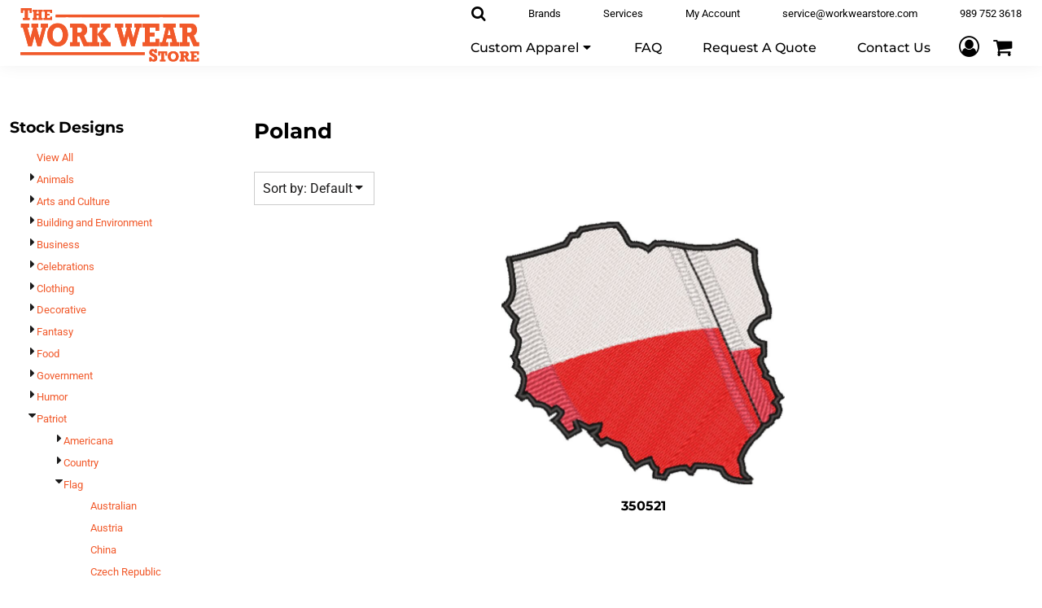

--- FILE ---
content_type: text/html; charset=utf-8
request_url: https://workwearstore.com/designs/category/Poland?c=20568032&ctype=1
body_size: 65603
content:
<!DOCTYPE html>
<html class="wf-loading">
<head>
    <link rel="preload" href="/pprs/images/icons/fonts/decofonts.woff?bbaaa87de5dbe0cdd267cbdf48121fd1" as="font" type="font/woff" crossorigin="anonymous">
<style>
  body {
  	visibility: hidden;
  }
  body.dn-behaviours-bound-critical {
    visibility: visible;
  }
  .dn-alt .dn-late-loading {
    display:none;  
  }
  @font-face {
    font-family: "decofonts";
    src:url("/pprs/images/icons/fonts/decofonts.eot?bbaaa87de5dbe0cdd267cbdf48121fd1#iefix") format("embedded-opentype"),
      url("/pprs/images/icons/fonts/decofonts.woff?bbaaa87de5dbe0cdd267cbdf48121fd1") format("woff"),
      url("/pprs/images/icons/fonts/decofonts.ttf?bbaaa87de5dbe0cdd267cbdf48121fd1") format("truetype");
    font-weight: 400;
    font-style: normal;
  }
</style>

  <style>
  @font-face { font-family: "Special Elite"; font-style: normal; font-weight: 400; src: url("https://fonts.gstatic.com/s/specialelite/v20/XLYgIZbkc4JPUL5CVArUVL0ntnAOSA.woff2") format("woff2"); unicode-range: U+0-FF, U+131, U+152-153, U+2BB-2BC, U+2C6, U+2DA, U+2DC, U+304, U+308, U+329, U+2000-206F, U+20AC, U+2122, U+2191, U+2193, U+2212, U+2215, U+FEFF, U+FFFD; } @font-face { font-family: Rokkitt; font-style: normal; font-weight: 700; src: url("https://fonts.gstatic.com/s/rokkitt/v39/qFdb35qfgYFjGy5hukqqhw5XeRgdi1oVcKDMGb8.woff2") format("woff2"); unicode-range: U+0-FF, U+131, U+152-153, U+2BB-2BC, U+2C6, U+2DA, U+2DC, U+304, U+308, U+329, U+2000-206F, U+20AC, U+2122, U+2191, U+2193, U+2212, U+2215, U+FEFF, U+FFFD; } @font-face { font-family: Roboto; font-style: normal; font-weight: 900; font-stretch: 100%; src: url("https://fonts.gstatic.com/s/roboto/v49/KFO7CnqEu92Fr1ME7kSn66aGLdTylUAMa3yUBA.woff2") format("woff2"); unicode-range: U+0-FF, U+131, U+152-153, U+2BB-2BC, U+2C6, U+2DA, U+2DC, U+304, U+308, U+329, U+2000-206F, U+20AC, U+2122, U+2191, U+2193, U+2212, U+2215, U+FEFF, U+FFFD; } @font-face { font-family: Roboto; font-style: normal; font-weight: 700; font-stretch: 100%; src: url("https://fonts.gstatic.com/s/roboto/v49/KFO7CnqEu92Fr1ME7kSn66aGLdTylUAMa3yUBA.woff2") format("woff2"); unicode-range: U+0-FF, U+131, U+152-153, U+2BB-2BC, U+2C6, U+2DA, U+2DC, U+304, U+308, U+329, U+2000-206F, U+20AC, U+2122, U+2191, U+2193, U+2212, U+2215, U+FEFF, U+FFFD; } @font-face { font-family: Roboto; font-style: normal; font-weight: 400; font-stretch: 100%; src: url("https://fonts.gstatic.com/s/roboto/v49/KFO7CnqEu92Fr1ME7kSn66aGLdTylUAMa3yUBA.woff2") format("woff2"); unicode-range: U+0-FF, U+131, U+152-153, U+2BB-2BC, U+2C6, U+2DA, U+2DC, U+304, U+308, U+329, U+2000-206F, U+20AC, U+2122, U+2191, U+2193, U+2212, U+2215, U+FEFF, U+FFFD; } @font-face { font-family: Montserrat; font-style: normal; font-weight: 700; src: url("https://fonts.gstatic.com/s/montserrat/v31/JTUSjIg1_i6t8kCHKm459Wlhyw.woff2") format("woff2"); unicode-range: U+0-FF, U+131, U+152-153, U+2BB-2BC, U+2C6, U+2DA, U+2DC, U+304, U+308, U+329, U+2000-206F, U+20AC, U+2122, U+2191, U+2193, U+2212, U+2215, U+FEFF, U+FFFD; } @font-face { font-family: Montserrat; font-style: normal; font-weight: 600; src: url("https://fonts.gstatic.com/s/montserrat/v31/JTUSjIg1_i6t8kCHKm459Wlhyw.woff2") format("woff2"); unicode-range: U+0-FF, U+131, U+152-153, U+2BB-2BC, U+2C6, U+2DA, U+2DC, U+304, U+308, U+329, U+2000-206F, U+20AC, U+2122, U+2191, U+2193, U+2212, U+2215, U+FEFF, U+FFFD; } @font-face { font-family: Montserrat; font-style: normal; font-weight: 500; src: url("https://fonts.gstatic.com/s/montserrat/v31/JTUSjIg1_i6t8kCHKm459Wlhyw.woff2") format("woff2"); unicode-range: U+0-FF, U+131, U+152-153, U+2BB-2BC, U+2C6, U+2DA, U+2DC, U+304, U+308, U+329, U+2000-206F, U+20AC, U+2122, U+2191, U+2193, U+2212, U+2215, U+FEFF, U+FFFD; } @font-face { font-family: Montserrat; font-style: normal; font-weight: 400; src: url("https://fonts.gstatic.com/s/montserrat/v31/JTUSjIg1_i6t8kCHKm459Wlhyw.woff2") format("woff2"); unicode-range: U+0-FF, U+131, U+152-153, U+2BB-2BC, U+2C6, U+2DA, U+2DC, U+304, U+308, U+329, U+2000-206F, U+20AC, U+2122, U+2191, U+2193, U+2212, U+2215, U+FEFF, U+FFFD; } html, body, div, span, iframe, h1, h2, h4, p, a, img, i, ul, li, form, footer, header, nav, section{margin: 0px; padding: 0px; border: 0px; font: inherit; vertical-align: baseline; text-decoration: none;}  footer, header, nav, section{display: block;} body{line-height: 1;}  ul{list-style: none;} *{margin: 0px;} h1, h2, h4, span, a, input, p{letter-spacing: normal; word-spacing: normal;} html{box-sizing: border-box;} *, ::before{box-sizing: inherit;} @media only screen and (min-width: 0px) {.dn-mobile-span6{width: 50%; display: inline-block; vertical-align: top; letter-spacing: normal; word-spacing: normal;} .dn-mobile-span12{width: 100%; display: inline-block; vertical-align: top; letter-spacing: normal; word-spacing: normal;}} @media only screen and (min-width: 768px) {.dn-small-span5{width: 41.6667%; display: inline-block; vertical-align: top; letter-spacing: normal; word-spacing: normal;} .dn-small-span6{width: 50%; display: inline-block; vertical-align: top; letter-spacing: normal; word-spacing: normal;} .dn-small-span12{width: 100%; display: inline-block; vertical-align: top; letter-spacing: normal; word-spacing: normal;}} @media only screen and (min-width: 992px) {.dn-medium-span4{width: 33.3333%; display: inline-block; vertical-align: top; letter-spacing: normal; word-spacing: normal;} .dn-medium-span6{width: 50%; display: inline-block; vertical-align: top; letter-spacing: normal; word-spacing: normal;} .dn-medium-span12{width: 100%; display: inline-block; vertical-align: top; letter-spacing: normal; word-spacing: normal;}} @media only screen and (min-width: 1210px) {.dn-large-span4{width: 33.3333%; display: inline-block; vertical-align: top; letter-spacing: normal; word-spacing: normal;} .dn-large-span6{width: 50%; display: inline-block; vertical-align: top; letter-spacing: normal; word-spacing: normal;} .dn-large-span12{width: 100%; display: inline-block; vertical-align: top; letter-spacing: normal; word-spacing: normal;}} .dn-page-columns-container, p, body{color: rgb(28, 27, 27); font-family: Roboto, helvetica, sans-serif; font-size: 16px; font-style: normal; font-variant: normal; font-weight: 400; line-height: 1.5em; font-stretch: normal; text-decoration: none; text-transform: none; letter-spacing: normal; word-spacing: normal;} a{color: rgb(241, 89, 42); font-family: Roboto, helvetica, sans-serif; font-size: 13px; font-style: normal; font-variant: normal; font-weight: 400; line-height: 1.5em; font-stretch: normal; text-decoration: none; text-transform: none; letter-spacing: normal; word-spacing: normal; transition: ease-in-out;} a:not(.dn-overridden-hover-off){} h1.dn-styled{color: black; font-family: Montserrat, Helvetica, Arial, sans-serif; font-style: normal; font-variant: normal; font-weight: 700; font-stretch: normal; text-decoration: none; text-transform: capitalize; letter-spacing: normal; word-spacing: normal;} h1.dn-sized{font-size: 26px; line-height: 1.25em;} h2.dn-styled, .dn-widget-heading h2{color: black; font-family: Montserrat, Helvetica, Arial, sans-serif; font-style: normal; font-variant: normal; font-weight: 700; font-stretch: normal; text-decoration: none; text-transform: capitalize; letter-spacing: normal; word-spacing: normal; text-align: inherit;} h2.dn-sized, .dn-widget-heading h2{font-size: 19px; line-height: 1.25em;} h4.dn-styled, h4.dn-styled a{color: black; font-family: Montserrat, Helvetica, Arial, sans-serif; font-style: normal; font-variant: normal; font-weight: 700; font-stretch: normal; text-decoration: none; text-transform: capitalize; letter-spacing: normal; word-spacing: normal;} h4.dn-sized, h4.dn-sized a{font-size: 16px; line-height: 1em;}  nav .dn-nav-item a span, nav .dn-nav-item a, nav .dn-nav-item, body.dn-inline-header nav.dn-nav-main span, body.dn-inline-header nav.dn-nav-main a span, body.dn-inline-header nav.dn-nav-main a, body.dn-inline-header nav.dn-nav-main{color: black; font-family: Montserrat; font-size: 16px; font-style: normal; font-variant: normal; font-weight: 500; line-height: 1em; font-stretch: normal; text-decoration: none; text-transform: capitalize; letter-spacing: normal; word-spacing: normal; transition: ease-in-out;} body{background-color: white; width: 100%; overflow-x: hidden;} h1, h2, h4{margin-top: 0px; margin-bottom: 10px;}  h4 a{font-weight: inherit;}  p{margin-bottom: 10px;} .dn-btn{max-width: 100%; text-align: center; cursor: pointer; display: inline-block; padding-left: 5px; padding-right: 5px; position: relative; white-space: nowrap; overflow: hidden; height: 40px; line-height: normal;} .dn-btn .dn-btn-icon{line-height: normal; display: inline-block; vertical-align: middle;} .dn-btn .dn-btn-icon::before{speak: none; line-height: normal; letter-spacing: normal; word-spacing: normal; vertical-align: middle; -webkit-font-smoothing: antialiased; font-style: normal !important; font-weight: normal !important; font-variant: normal !important; text-transform: none !important;} .dn-btn .dn-btn-label{display: inline-block; vertical-align: middle; max-width: 104%; overflow: hidden; line-height: normal; text-overflow: ellipsis; white-space: nowrap;} .dn-btn .dn-btn-label span{overflow: hidden; text-overflow: ellipsis; letter-spacing: normal; word-spacing: normal;} .dn-btn .dn-btn-valign{width: 0px; height: 100%; vertical-align: middle; display: inline-block;} .dn-btn.dn-btn-std.dn-styled{background-color: rgb(241, 89, 42); border: 0px solid rgb(54, 52, 52); border-radius: 5px; color: white; font-family: Roboto; font-style: normal; font-variant: normal; font-weight: 700; font-stretch: normal; text-transform: capitalize; text-align: center; transition: 250ms ease-in-out; box-shadow: none;} .dn-btn.dn-btn-std.dn-styled .dn-btn-label > span{text-decoration: none; letter-spacing: 0.1em; word-spacing: normal; color: white; white-space: nowrap;} .dn-btn.dn-btn-std.dn-styled .dn-btn-icon{display: none;} .dn-btn.dn-btn-std.dn-styled .dn-btn-label{margin-left: 0px; padding-left: 0px;} .dn-btn.dn-btn-std.dn-styled .dn-btn-label span{margin-left: 0px;} .dn-btn.dn-btn-std.dn-styled:not(.dn-overridden-hover-off){} .dn-btn.dn-btn-cart.dn-styled{background-color: rgb(241, 89, 42); border: 0px solid black; border-radius: 5px; color: white; font-family: Roboto; font-style: normal; font-variant: normal; font-weight: 700; font-stretch: normal; text-transform: capitalize; text-align: center; transition: 250ms ease-in-out; box-shadow: none;} .dn-btn.dn-btn-cart.dn-styled .dn-btn-label > span{text-decoration: none; letter-spacing: normal; word-spacing: normal; color: white; white-space: nowrap;} .dn-btn.dn-btn-cart.dn-styled .dn-btn-icon{width: 1.8em; display: inline-block;} .dn-btn.dn-btn-cart.dn-styled .dn-btn-icon::before{font-family: decofonts; font-size: 1.8em; content: "l"; color: white;} .dn-btn.dn-btn-cart.dn-styled .dn-btn-label{margin-left: -1.8em; padding-left: 1.8em;} .dn-btn.dn-btn-cart.dn-styled .dn-btn-label span{margin-left: 0.5em;} .dn-btn.dn-btn-cart.dn-styled:not(.dn-overridden-hover-off){} .dn-btn.dn-btn-cart.dn-sized{font-size: 16px; line-height: 3em; height: auto;}  footer > .dn-page-section.dn-limit-content-width > div > div.dn-page-section-content{margin-left: auto; margin-right: auto; max-width: 1200px;} .dn-page-section-margin{position: relative; z-index: 1;} @media only screen and (min-width: 0px) {.dn-page-margin-medium .dn-page-section.dn-use-page-margin > .dn-page-section-margin{margin-left: 3px; margin-right: 3px;} .dn-page-margin-medium .dn-page-section.dn-wrapper.dn-use-page-margin{padding-left: 3px; padding-right: 3px;}} @media only screen and (min-width: 768px) {.dn-page-margin-medium .dn-page-section.dn-use-page-margin > .dn-page-section-margin{margin-left: 6px; margin-right: 6px;} .dn-page-margin-medium .dn-page-section.dn-wrapper.dn-use-page-margin{padding-left: 6px; padding-right: 6px;}} @media only screen and (min-width: 992px) {.dn-page-margin-medium .dn-page-section.dn-use-page-margin > .dn-page-section-margin{margin-left: 6px; margin-right: 6px;} .dn-page-margin-medium .dn-page-section.dn-wrapper.dn-use-page-margin{padding-left: 6px; padding-right: 6px;}} @media only screen and (min-width: 1210px) {.dn-page-margin-medium .dn-page-section.dn-use-page-margin > .dn-page-section-margin{margin-left: 12px; margin-right: 12px;} .dn-page-margin-medium .dn-page-section.dn-wrapper.dn-use-page-margin{padding-left: 12px; padding-right: 12px;}} #log{position: fixed; top: 40px; left: 40px; color: rgb(51, 51, 51); background-color: white; z-index: 99999;} .dn-inline-popup{display: none; position: absolute; max-height: 100%; top: 0px; overflow: auto; background-color: rgb(255, 255, 255);} .dn-dynamic-alert{visibility: hidden; text-align: center; font-size: 1.2em; opacity: 0; width: 80%; margin-left: auto; margin-right: auto; transition: visibility 0.5s, color 0.5s, background-color 0.5s, border-color 0.5s, opacity 0.5s linear; overflow: hidden;} .dn-background-container{position: absolute; left: 0px; top: 0px; height: 100%; width: 100%; z-index: 0;} .dn-background-image-container{height: 100%; width: 100%; overflow: hidden;} .dn-background-image-transform{height: 100%; width: 100%;} .dn-background-image-image{height: 100%; width: 100%;} .dn-background-image-overlay{height: 100%; width: 100%; position: absolute; top: 0px; left: 0px;} .dn-designs .dn-grid-text.dn-design-name{width: 100%; display: inline-block; text-align: center; overflow: hidden; white-space: normal;} .dn-designs .dn-grid-text.dn-design-name h4{text-overflow: ellipsis; overflow: hidden;} .dn-widget-heading .dn-heading.dn-heading-link{cursor: pointer;} .dn-image-container{overflow: hidden; text-align: center; display: inline-block; vertical-align: middle;} .dn-image-container.dn-fill{width: 100%;} .dn-image-transform{position: relative;} .dn-image-overlay{z-index: 2; position: absolute; left: 0px; top: 0px; height: 100%; width: 100%;} img.dn-image{max-width: 100%; display: block; margin-left: auto; margin-right: auto;} .dn-image-container.dn-fill img.dn-image{width: 100%;} .dn-links-list-container .dn-links-list.dn-list-horizontal li{display: inline-block; margin: 3px; padding-left: 0px;} .dn-logo-container a{text-decoration: none;} .dn-logo-container .dn-logo-list li{text-align: center;} .dn-logo-container .dn-logo-list li img{vertical-align: middle;} .dn-logo-container .dn-logo-list.dn-list-horizontal li{display: inline-block;} .dn-logo-container .dn-logo-svg{width: 100%; height: 100%;} .dn-map-object{background: url("/images/loading-oval.svg") center center no-repeat transparent;} .dn-map-object iframe{width: 100%; height: 100%;} .dn-shopping-cart-container .dn-thumbnail-100 .dn-line-item-thumbnail{width: 100px;} .dn-shopping-cart-container .dn-line-item-thumbnail{vertical-align: top; padding: 5px; position: relative; text-align: center; max-width: 100%; margin-left: auto; margin-right: auto;} .dn-shopping-cart-container .dn-line-item-thumbnail img{max-width: 100%;} .dn-shopping-cart-container .dn-line-item-details{display: inline-block; vertical-align: top; padding: 5px; font-weight: bold; width: 100%;} .dn-shopping-cart-container .dn-line-item-details .dn-line-item-details-name{display: inline-block;} .dn-shopping-cart-container .dn-line-item-price{display: inline-block; vertical-align: top; padding: 5px 0px 5px 5px; width: 100px; text-align: right;} .dn-shopping-cart-container .dn-line-item-details-container.dn-with-price .dn-line-item-details{margin-right: -100px; padding-right: 100px;} .dn-shopping-cart-container[data-breakpoint-inline="true"] .dn-shopping-cart-line-item.dn-with-thumbnail .dn-line-item-thumbnail{display: inline-block;} .dn-shopping-cart-container[data-breakpoint-inline="true"] .dn-shopping-cart-line-item.dn-with-thumbnail .dn-line-item-details-container{display: inline-block; width: 100%;} .dn-shopping-cart-container[data-breakpoint-inline="true"] .dn-thumbnail-100 .dn-line-item-details-container{margin-left: -100px; padding-left: 110px;} .dn-shopping-cart-actions{padding: 5px; text-align: center;} .dn-social-links-container.dn-display-as-icons li a span{display: none;} .dn-social-links-container.dn-display-as-icons li{font-size: 18px;} .dn-social-links-container.dn-display-as-icons li.dn-social-link-facebook a::before{speak: none; line-height: 1; -webkit-font-smoothing: antialiased; content: "V"; display: inline-block; letter-spacing: normal; word-spacing: normal; font-family: decofonts !important; font-style: normal !important; font-weight: normal !important; font-variant: normal !important; text-transform: none !important;} .dn-social-links-container.dn-display-as-icons li.dn-social-link-instagram a::before{speak: none; line-height: 1; -webkit-font-smoothing: antialiased; content: "Z"; display: inline-block; letter-spacing: normal; word-spacing: normal; font-family: decofonts !important; font-style: normal !important; font-weight: normal !important; font-variant: normal !important; text-transform: none !important;} .dn-social-links-container.dn-list-horizontal li{display: inline-block;} .dn-widget.dn-widget-text p:last-child{margin-bottom: 0px;} .dn-widget.dn-widget-text span{line-height: initial;} .dn-widget.dn-widget-text span[style*="font-size"] a{font-size: inherit;} .dn-widget.dn-widget-text span[style*="font-style"] a{font-style: inherit;} .dn-widget.dn-widget-text span[style*="color"] a{color: inherit;} .dn-nav-dropdown-background-container{opacity: 0; background-color: white; position: fixed; inset: 0px; z-index: 100; visibility: hidden; transition: opacity 0.2s, visibility 0.2s;} .dn-nav-dropdown-container{position: fixed; max-width: 0px; transition: max-width 0.2s; right: 0px; top: 0px; bottom: 0px; overflow-y: auto; z-index: 101; background-color: rgb(255, 255, 255);} .dn-nav-dropdown-container > nav{border-left: 2px solid rgb(0, 0, 0); height: 100%; padding: 10px; min-width: 200px;} .dn-nav-dropdown-container > nav .dn-dropdown-anchor{max-width: 1px; text-decoration: underline; background-attachment: fixed; display: none;} .dn-nav-dropdown-container > nav .dn-nav-close{position: relative; cursor: pointer; height: 37px; border-bottom: 1px solid rgb(204, 204, 204); margin-bottom: 10px;} .dn-nav-dropdown-container > nav .dn-nav-close span{display: none;} .dn-nav-dropdown-container > nav .dn-nav-close::after{speak: none; line-height: 1; -webkit-font-smoothing: antialiased; content: "m"; display: inline-block; letter-spacing: normal; word-spacing: normal; font-size: 25px; width: 25px; position: absolute; right: 10px; top: 5px; color: rgb(0, 0, 0); font-family: decofonts !important; font-style: normal !important; font-weight: normal !important; font-variant: normal !important; text-transform: none !important;} .dn-nav-dropdown-container > nav .dn-nav-back{position: relative; cursor: pointer; height: 37px; padding-right: 45px; padding-top: 5px; border-bottom: 1px solid rgb(204, 204, 204); margin-bottom: 10px;} .dn-nav-dropdown-container > nav .dn-nav-back span{font-size: 1.2em; line-height: 1.5em; color: rgb(0, 0, 0);} .dn-nav-dropdown-container > nav .dn-nav-back::after{speak: none; line-height: 1; -webkit-font-smoothing: antialiased; content: "B"; display: inline-block; letter-spacing: normal; word-spacing: normal; font-size: 25px; width: 25px; position: absolute; right: 10px; top: 5px; color: rgb(0, 0, 0); font-family: decofonts !important; font-style: normal !important; font-weight: normal !important; font-variant: normal !important; text-transform: none !important;} .dn-nav-dropdown-container > nav .dn-nav-item a{font-size: 1.2em; line-height: 1.5em;} .dn-nav-dropdown-container > nav .dn-nav-item.dn-nav-separator{margin-top: 10px; margin-bottom: 10px; padding: 0px; border-bottom: 1px solid rgb(204, 204, 204);} .dn-nav-dropdown-container > nav .dn-nav-item.dn-nav-separator hr{display: none;} .dn-nav-dropdown-container > nav.dn-nav-dropdown{color: rgb(0, 0, 0);} .dn-nav-dropdown-container > nav.dn-nav-dropdown div.dn-nav-item a, .dn-nav-dropdown-container > nav.dn-nav-dropdown div.dn-nav-item span{color: rgb(0, 0, 0);} @media only screen and (max-width: 767px) {header .dn-large-header{display: none;}} .dn-search-icon{vertical-align: middle; cursor: pointer;} .dn-search-icon::before{speak: none; line-height: 1; -webkit-font-smoothing: antialiased; content: "o"; display: inline-block; letter-spacing: normal; word-spacing: normal; font-family: decofonts !important; font-style: normal !important; font-weight: normal !important; font-variant: normal !important; text-transform: none !important;} body.dn-inline-header .dn-large-header-container .dn-search-icon{font-size: 19px; line-height: 0em;} .dn-inline-popup.dn-search-page-top{position: fixed; width: 100%; height: 60px; top: 0px; left: 0px; background-color: white; padding: 10px; overflow: hidden; box-shadow: rgb(153, 153, 153) 0px 0px 6px 1px;} .dn-inline-popup.dn-search-page-top .dn-search-field-container{width: 100%; margin-right: -140px; padding-right: 140px; display: inline-block; vertical-align: middle;} .dn-inline-popup.dn-search-page-top .dn-search-field-container .dn-search-field{width: 100%; height: 40px; display: inline-block; vertical-align: middle; font-size: 20px; padding-left: 10px; padding-right: 10px;} .dn-inline-popup.dn-search-page-top .dn-btn{display: inline-block; width: 100px; height: 40px; vertical-align: middle;} .dn-inline-popup.dn-search-page-top .dn-close{display: inline-block; width: 40px; height: 40px; vertical-align: middle; text-align: right; font-size: 20px; margin-top: 0px; padding-top: 9px; cursor: pointer;} .dn-inline-popup.dn-search-page-top .dn-close::before{speak: none; line-height: 1; -webkit-font-smoothing: antialiased; content: "m"; display: inline-block; letter-spacing: normal; word-spacing: normal; font-family: decofonts !important; font-style: normal !important; font-weight: normal !important; font-variant: normal !important; text-transform: none !important;}  .dn-shopping-cart-icon-over-right-container{vertical-align: middle; margin-right: 5px; cursor: pointer; position: relative;}  .dn-shopping-cart-icon-over-right-container::before{speak: none; line-height: 1; -webkit-font-smoothing: antialiased; content: "l"; display: inline-block; letter-spacing: normal; word-spacing: normal; font-family: decofonts !important; font-style: normal !important; font-weight: normal !important; font-variant: normal !important; text-transform: none !important;}  .dn-shopping-cart-icon-over-right-container span{position: absolute; right: -3px; bottom: 0.5em; display: inline-block; padding: 1px; font-size: 0.5em; line-height: 0.9em; background-color: white; color: rgb(28, 27, 27); border: 1px solid rgb(28, 27, 27); border-radius: 50%; text-align: center; min-width: 13px;}  .dn-shopping-cart-icon-over-right-container span[data-cart-items="0"]{display: none;}  .dn-shopping-cart-icon-over-right-container{vertical-align: middle; margin-right: 5px; cursor: pointer; position: relative;}  .dn-shopping-cart-icon-over-right-container::before{speak: none; line-height: 1; -webkit-font-smoothing: antialiased; content: "l"; display: inline-block; letter-spacing: normal; word-spacing: normal; font-family: decofonts !important; font-style: normal !important; font-weight: normal !important; font-variant: normal !important; text-transform: none !important;}  .dn-shopping-cart-icon-over-right-container span{position: absolute; right: -3px; bottom: 0.5em; display: inline-block; padding: 1px; font-size: 0.5em; line-height: 0.9em; background-color: white; color: rgb(28, 27, 27); border: 1px solid rgb(28, 27, 27); border-radius: 50%; text-align: center; min-width: 13px;}  .dn-shopping-cart-icon-over-right-container span[data-cart-items="0"]{display: none;}  .dn-shopping-cart-icon-over-right-container{vertical-align: middle; margin-right: 5px; cursor: pointer; position: relative;}  .dn-shopping-cart-icon-over-right-container::before{speak: none; line-height: 1; -webkit-font-smoothing: antialiased; content: "l"; display: inline-block; letter-spacing: normal; word-spacing: normal; font-family: decofonts !important; font-style: normal !important; font-weight: normal !important; font-variant: normal !important; text-transform: none !important;}  .dn-shopping-cart-icon-over-right-container span{position: absolute; right: -3px; bottom: 0.5em; display: inline-block; padding: 1px; font-size: 0.5em; line-height: 0.9em; background-color: white; color: rgb(28, 27, 27); border: 1px solid rgb(28, 27, 27); border-radius: 50%; text-align: center; min-width: 13px;}  .dn-shopping-cart-icon-over-right-container span[data-cart-items="0"]{display: none;} body.dn-inline-header .dn-large-header-container .dn-shopping-cart-icon-over-right-container{font-size: 19px; line-height: 0em;} .dn-inline-popup.dn-shopping-cart-icon-over-right-popup{position: fixed; width: 300px; height: 100%; right: -300px; top: 0px; background-color: white; transition: right 0.4s; display: block;} .dn-shopping-cart-icon-over-right-popup{border-left: 2px solid rgb(28, 27, 27);} .dn-shopping-cart-icon-over-right-popup > div{padding: 20px; height: 100%;}  .dn-shopping-cart-icon-over-right-container{vertical-align: middle; margin-right: 5px; cursor: pointer; position: relative;}  .dn-shopping-cart-icon-over-right-container::before{speak: none; line-height: 1; -webkit-font-smoothing: antialiased; content: "l"; display: inline-block; letter-spacing: normal; word-spacing: normal; font-family: decofonts !important; font-style: normal !important; font-weight: normal !important; font-variant: normal !important; text-transform: none !important;}  .dn-shopping-cart-icon-over-right-container span{position: absolute; right: -3px; bottom: 0.5em; display: inline-block; padding: 1px; font-size: 0.5em; line-height: 0.9em; background-color: white; color: rgb(28, 27, 27); border: 1px solid rgb(28, 27, 27); border-radius: 50%; text-align: center; min-width: 13px;}  .dn-shopping-cart-icon-over-right-container span[data-cart-items="0"]{display: none;} body{transition: margin-left 0.4s;} .dn-search-icon{vertical-align: middle; cursor: pointer;} .dn-search-icon::before{speak: none; line-height: 1; -webkit-font-smoothing: antialiased; content: "o"; display: inline-block; letter-spacing: normal; word-spacing: normal; font-family: decofonts !important; font-style: normal !important; font-weight: normal !important; font-variant: normal !important; text-transform: none !important;} body.dn-inline-header .dn-large-header-container .dn-search-icon{font-size: 19px; line-height: 0em;} .dn-search-icon{vertical-align: middle; cursor: pointer;} .dn-search-icon::before{speak: none; line-height: 1; -webkit-font-smoothing: antialiased; content: "o"; display: inline-block; letter-spacing: normal; word-spacing: normal; font-family: decofonts !important; font-style: normal !important; font-weight: normal !important; font-variant: normal !important; text-transform: none !important;} body.dn-inline-header .dn-large-header-container .dn-search-icon{font-size: 19px; line-height: 0em;} .dn-search-field{margin-bottom: 0px; border-width: 0px; border-style: initial; border-color: initial; color: rgb(102, 102, 102); width: 90%; text-indent: 5px; padding: 5px 0px !important;} .dn-search-icon{vertical-align: middle; cursor: pointer;} .dn-search-icon::before{speak: none; line-height: 1; -webkit-font-smoothing: antialiased; content: "o"; display: inline-block; letter-spacing: normal; word-spacing: normal; font-family: decofonts !important; font-style: normal !important; font-weight: normal !important; font-variant: normal !important; text-transform: none !important;} body.dn-inline-header .dn-large-header-container .dn-search-icon{font-size: 19px; line-height: 0em;} .dn-inline-popup.dn-search-page-top{position: fixed; width: 100%; height: 60px; top: 0px; left: 0px; background-color: white; padding: 10px; overflow: hidden; box-shadow: rgb(153, 153, 153) 0px 0px 6px 1px;} .dn-inline-popup.dn-search-page-top .dn-search-field-container{width: 100%; margin-right: -140px; padding-right: 140px; display: inline-block; vertical-align: middle;} .dn-inline-popup.dn-search-page-top .dn-search-field-container .dn-search-field{width: 100%; height: 40px; display: inline-block; vertical-align: middle; font-size: 20px; padding-left: 10px; padding-right: 10px;} .dn-inline-popup.dn-search-page-top .dn-btn{display: inline-block; width: 100px; height: 40px; vertical-align: middle;} .dn-inline-popup.dn-search-page-top .dn-close{display: inline-block; width: 40px; height: 40px; vertical-align: middle; text-align: right; font-size: 20px; margin-top: 0px; padding-top: 9px; cursor: pointer;} .dn-inline-popup.dn-search-page-top .dn-close::before{speak: none; line-height: 1; -webkit-font-smoothing: antialiased; content: "m"; display: inline-block; letter-spacing: normal; word-spacing: normal; font-family: decofonts !important; font-style: normal !important; font-weight: normal !important; font-variant: normal !important; text-transform: none !important;} nav.dn-nav-main{margin-bottom: 0px; list-style: none; text-align: left;} nav.dn-nav-main .dn-nav-item{display: inline-block; position: relative; line-height: 25px; padding: 0px 10px;} nav.dn-nav-main .dn-nav-item span{vertical-align: middle;} .dn-nav-main.dn-nav-main-inline{white-space: normal;} .dn-nav-main > div{visibility: hidden;} body.dn-behaviours-bound-critical .dn-nav-main > div{visibility: visible;} @media only screen and (min-width: 768px) {.dn-nav-dropdown-background-container{display: none;} nav.dn-nav-main .dn-nav-item .dn-dropdown-anchor{display: block; text-align: right; vertical-align: top; height: 0px; max-height: 1px;} nav.dn-nav-main .dn-nav-item:first-of-type .dn-dropdown-anchor{text-align: left;} .dn-nav-dropdown-container{display: block; position: absolute; max-width: none; right: auto; top: 0px; bottom: auto; max-height: 0px; min-width: 200px; transition: max-height 0.2s; overflow: hidden;} .dn-nav-dropdown-container > nav.dn-nav-dropdown{background-color: white; padding: 10px 0px; border: 2px solid rgb(239, 239, 239); height: auto;} .dn-nav-dropdown-container > nav.dn-nav-dropdown .dn-nav-item{padding: 0px; color: rgb(28, 27, 27);} .dn-nav-dropdown-container > nav.dn-nav-dropdown .dn-nav-item.dn-nav-close{display: none;} .dn-nav-dropdown-container > nav.dn-nav-dropdown .dn-nav-item.dn-nav-back{display: none;} .dn-nav-dropdown-container > nav.dn-nav-dropdown .dn-nav-item a{color: rgb(28, 27, 27); font-size: 1em; line-height: 1em;} .dn-nav-dropdown-container nav.dn-nav-with-submenus .dn-nav-item{padding-left: 20px;} body.dn-fixed-header .dn-nav-dropdown-container{position: fixed;} .dn-nav-dropdown-container .dn-nav-item .dn-nav-submenu-link::before{speak: none; line-height: 1; -webkit-font-smoothing: antialiased; content: "g"; display: inline-block; letter-spacing: normal; word-spacing: normal; vertical-align: text-top; margin-left: -16px; width: 16px; font-family: decofonts !important; font-style: normal !important; font-weight: normal !important; font-variant: normal !important; text-transform: none !important;}} .dn-nav-dropdown{color: rgb(28, 27, 27);} .dn-nav-dropdown a, .dn-nav-dropdown span{color: rgb(28, 27, 27);} nav.dn-nav-main .dn-nav-with-submenu a::after{speak: none; line-height: 1; -webkit-font-smoothing: antialiased; content: "f"; display: inline-block; letter-spacing: normal; word-spacing: normal; vertical-align: middle; margin-left: 2px; margin-top: -0.1em; width: 16px; font-family: decofonts !important; font-style: normal !important; font-weight: normal !important; font-variant: normal !important; text-transform: none !important;} div.dn-content > div > .dn-page-section, footer > .dn-page-section{width: 100%;} .dn-page-section{position: relative;} .dn-page-section::before, .dn-page-section::after{content: " "; display: table;} .dn-page-section-content::before, .dn-page-section-content::after{content: " "; display: table;} .dn-page-section > div > .dn-page-section-content{z-index: 1; position: relative;} .dn-background-container{overflow: hidden;} .dn-background-container > div{width: 100%; height: 100%; position: absolute; left: 0px; top: 0px;} .dn-page-section.dn-page-section-with-fixed-column > div > .dn-page-section-content > .dn-padding-container > .dn-page-column-fixed{display: inline-block; width: 200px; vertical-align: top; position: relative; z-index: 2;} .dn-page-section.dn-page-section-with-fixed-column > div > .dn-page-section-content > .dn-padding-container > .dn-page-columns-container{width: 100%; vertical-align: top; position: relative; z-index: 1;} .dn-page-column{position: relative;} .dn-page-column .dn-page-column-content{height: 100%; position: relative; z-index: 2;} .dn-page-column .dn-page-column-content::before, .dn-page-column .dn-page-column-content::after{content: " "; display: table;} div.dn-widget{position: relative;} .dn-padding-container{position: relative; line-height: 0px; font-size: 0px;} .dn-page-columns-container{width: 100%;} @media only screen and (min-width: 0px) {.dn-mobile-fixed-column-stack.dn-page-section.dn-page-section-with-fixed-column > div > .dn-page-section-content > .dn-padding-container .dn-page-column-fixed{width: 100%;} .dn-mobile-fixed-column-stack.dn-page-section.dn-page-section-with-fixed-column > div > .dn-page-section-content > .dn-padding-container .dn-page-columns-container{width: 100%; margin-left: 0px; padding-left: 0px; margin-right: 0px; padding-right: 0px;} .dn-mobile-align-center.dn-page-section{margin-left: auto; margin-right: auto;} .dn-page-section-margin-top-none{margin-top: 0px;} .dn-page-section-margin-bottom-none{margin-bottom: 0px;} .dn-widget-margin-top-none{margin-top: 0px;} .dn-widget-margin-bottom-none{margin-bottom: 0px;} .dn-page-section-spacing-default > div > .dn-page-section-content > .dn-padding-container{margin-left: -3px; margin-top: -3px;} .dn-page-section-spacing-default > div > .dn-page-section-content > .dn-padding-container > .dn-page-column, .dn-page-section-spacing-default > div > .dn-page-section-content > .dn-padding-container > .dn-page-columns-container > .dn-page-column{padding-left: 3px; padding-top: 3px;} .dn-widget-margin-top-default{margin-top: 3px;}} @media only screen and (min-width: 768px) {.dn-small-fixed-column-stack.dn-page-section.dn-page-section-with-fixed-column > div > .dn-page-section-content > .dn-padding-container .dn-page-column-fixed{width: 100%;} .dn-small-fixed-column-stack.dn-page-section.dn-page-section-with-fixed-column > div > .dn-page-section-content > .dn-padding-container .dn-page-columns-container{width: 100%; margin-left: 0px; padding-left: 0px; margin-right: 0px; padding-right: 0px;} .dn-page-section-margin-top-none{margin-top: 0px;} .dn-page-section-margin-bottom-none{margin-bottom: 0px;} .dn-widget-margin-top-none{margin-top: 0px;} .dn-widget-margin-bottom-none{margin-bottom: 0px;} .dn-page-section-spacing-default > div > .dn-page-section-content > .dn-padding-container{margin-left: -6px; margin-top: -6px;} .dn-page-section-spacing-default > div > .dn-page-section-content > .dn-padding-container > .dn-page-column, .dn-page-section-spacing-default > div > .dn-page-section-content > .dn-padding-container > .dn-page-columns-container > .dn-page-column{padding-left: 6px; padding-top: 6px;} .dn-widget-margin-top-default{margin-top: 6px;}} @media only screen and (min-width: 992px) {.dn-medium-fixed-column-inline.dn-page-section.dn-page-section-with-fixed-column > div > .dn-page-section-content > .dn-padding-container > .dn-page-column-fixed{width: 200px;} .dn-medium-fixed-column-inline.dn-page-section.dn-fixed-column-left > div > .dn-page-section-content > .dn-padding-container > .dn-page-columns-container{margin-left: -200px; padding-left: 200px;} .dn-page-section-margin-top-none{margin-top: 0px;} .dn-page-section-margin-bottom-none{margin-bottom: 0px;} .dn-widget-margin-top-none{margin-top: 0px;} .dn-widget-margin-bottom-none{margin-bottom: 0px;} .dn-page-section-spacing-default > div > .dn-page-section-content > .dn-padding-container{margin-left: -6px; margin-top: -6px;} .dn-page-section-spacing-default > div > .dn-page-section-content > .dn-padding-container > .dn-page-column, .dn-page-section-spacing-default > div > .dn-page-section-content > .dn-padding-container > .dn-page-columns-container > .dn-page-column{padding-left: 6px; padding-top: 6px;} .dn-widget-margin-top-default{margin-top: 6px;}} @media only screen and (min-width: 1210px) {.dn-large-fixed-column-inline.dn-page-section.dn-page-section-with-fixed-column > div > .dn-page-section-content > .dn-padding-container > .dn-page-column-fixed{width: 200px;} .dn-large-fixed-column-inline.dn-page-section.dn-fixed-column-left > div > .dn-page-section-content > .dn-padding-container > .dn-page-columns-container{margin-left: -200px; padding-left: 200px;} .dn-page-section-margin-top-none{margin-top: 0px;} .dn-page-section-margin-bottom-none{margin-bottom: 0px;} .dn-widget-margin-top-none{margin-top: 0px;} .dn-widget-margin-bottom-none{margin-bottom: 0px;} .dn-page-section-spacing-default > div > .dn-page-section-content > .dn-padding-container{margin-left: -12px; margin-top: -12px;} .dn-page-section-spacing-default > div > .dn-page-section-content > .dn-padding-container > .dn-page-column, .dn-page-section-spacing-default > div > .dn-page-section-content > .dn-padding-container > .dn-page-columns-container > .dn-page-column{padding-left: 12px; padding-top: 12px;} .dn-widget-margin-top-default{margin-top: 12px;}} .dn-widgets{width: 100%;} .dn-widget{line-height: 0px; font-size: 0px;} .dn-widget-content-container{z-index: 3; position: relative; line-height: 1.6em; font-size: 16px; width: 100%; display: inline-block;} .dn-widget-content{z-index: 3; position: relative;} .dn-widget-collapsed-content{z-index: 3; position: relative; cursor: pointer; background-color: white; border: 0px solid rgb(204, 204, 204); border-radius: 0px; color: rgb(28, 27, 27); font-family: Roboto; font-size: 16px; font-style: normal; font-variant: normal; font-weight: 400; line-height: 1.5em; text-decoration: none; text-transform: none; letter-spacing: normal; word-spacing: normal; font-stretch: normal;} .dn-collapsed-label{display: inline-block; width: 100%; margin-right: -30px; padding-right: 30px; padding-left: 5px; white-space: nowrap; overflow: hidden; text-overflow: ellipsis; vertical-align: middle;} .dn-collapsed-expander{display: inline-block; width: 30px; vertical-align: middle;} .dn-collapsed-expander::before{speak: none; line-height: 1; -webkit-font-smoothing: antialiased; content: "f"; display: inline-block; letter-spacing: normal; word-spacing: normal; font-family: decofonts !important; font-style: normal !important; font-weight: normal !important; font-variant: normal !important; text-transform: none !important;} @media only screen and (min-width: 0px) {.dn-widget.dn-mobile-align-left{text-align: left;} .dn-widget.dn-mobile-align-left .dn-widget-content-container{display: inline-block;} .dn-widget.dn-mobile-align-center{text-align: center;} .dn-widget.dn-mobile-align-center .dn-widget-content-container{display: inline-block;} .dn-widget.dn-mobile-collapsed .dn-widget-collapsed-content{display: block;} .dn-widget.dn-mobile-collapsed .dn-widget-content{display: none;}} @media only screen and (min-width: 768px) {.dn-widget.dn-small-align-left{text-align: left;} .dn-widget.dn-small-align-left .dn-widget-content-container{display: inline-block;} .dn-widget.dn-small-align-center{text-align: center;} .dn-widget.dn-small-align-center .dn-widget-content-container{display: inline-block;} .dn-widget.dn-small-collapsed .dn-widget-collapsed-content{display: block;} .dn-widget.dn-small-collapsed .dn-widget-content{display: none;}} @media only screen and (min-width: 992px) {.dn-widget.dn-medium-not-collapsed .dn-widget-collapsed-content{display: none;} .dn-widget.dn-medium-not-collapsed .dn-widget-content{display: block;}} @media only screen and (min-width: 1210px) {.dn-widget.dn-large-not-collapsed .dn-widget-collapsed-content{display: none;} .dn-widget.dn-large-not-collapsed .dn-widget-content{display: block;}} .dn-grid-container[data-grid-cols="1"] .dn-grid .dn-grid-item{width: 100%;} .dn-grid-container[data-grid-cols="2"] .dn-grid .dn-grid-item{width: 50%;} .dn-grid-container[data-grid-cols="3"] .dn-grid .dn-grid-item{width: 33.3333%;} .dn-grid-container[data-grid-cols="4"] .dn-grid .dn-grid-item{width: 25%;} .dn-grid-container[data-grid-cols="5"] .dn-grid .dn-grid-item{width: 20%;} .dn-grid-container[data-grid-cols="6"] .dn-grid .dn-grid-item{width: 16.6667%;} .dn-grid-container[data-grid-cols="7"] .dn-grid .dn-grid-item{width: 14.2857%;} .dn-grid-container[data-grid-cols="8"] .dn-grid .dn-grid-item{width: 12.5%;} .dn-grid-container[data-grid-cols="9"] .dn-grid .dn-grid-item{width: 11.1111%;} .dn-grid-container[data-grid-cols="10"] .dn-grid .dn-grid-item{width: 10%;} .dn-grid-container[data-grid-cols="11"] .dn-grid .dn-grid-item{width: 9.09091%;} .dn-grid-container[data-grid-cols="12"] .dn-grid .dn-grid-item{width: 8.33333%;} .dn-grid-container .dn-grid, .dn-page-section.dn-page-section-with-fixed-column > div > .dn-page-section-content > .dn-padding-container{display: flex; -webkit-box-orient: horizontal; flex-flow: wrap;} .dn-page-section.dn-page-section-with-fixed-column > div > .dn-page-section-content > .dn-padding-container > .dn-page-columns-container, .dn-page-columns-container{display: inline-flex; -webkit-box-orient: horizontal; flex-flow: wrap;} .dn-grid-container::before, .dn-grid-container::after{content: " "; display: table;} .dn-grid-container{letter-spacing: -0.31em;} .dn-grid-container .dn-grid{visibility: hidden;} .dn-grid-container .dn-grid-item{display: inline-block; vertical-align: top; position: relative;} .dn-grid-container .dn-grid-item .dn-grid-item-container{padding: 5px; text-align: center; letter-spacing: normal; word-spacing: normal; height: 100%; width: 100%; margin-left: auto; margin-right: auto; border: 0px solid transparent; border-radius: 0px; background-color: transparent; overflow: hidden;} .dn-grid-container .dn-grid-item .dn-grid-item-container .dn-grid-image{} .dn-grid-container .dn-grid-item .dn-grid-item-container .dn-grid-image img{display: block; margin-left: auto; margin-right: auto; width: auto; height: auto; max-width: 100%; max-height: 100%; border: 1px solid transparent; border-radius: 0px;} .dn-grid-container .dn-grid-item .dn-grid-item-container .dn-grid-image .dn-grid-image-content{width: 100%; height: 100%; top: 0px; left: 0px; position: absolute; overflow: hidden;} .dn-grid-container .dn-grid-item .dn-grid-item-container .dn-grid-image.dn-with-height-padding{position: relative;} .dn-grid-container .dn-grid-item .dn-grid-item-container .dn-grid-text{position: relative;} body.dn-behaviours-bound-critical .dn-grid-container .dn-grid{visibility: visible;} .dn-grid-container[data-grid-cols="1"] .dn-grid .dn-grid-item{display: block; margin-left: auto; margin-right: auto;} .dn-grid-container[data-grid-cols="1"] .dn-grid .dn-grid-item .dn-grid-item-container{display: block; margin-left: auto; margin-right: auto;} .dn-grid.dn-with-spacing .dn-grid-item{padding: 0px;} .dn-grid.dn-with-spacing .dn-grid-item .dn-grid-item-container{padding: 0px;} @media only screen and (min-width: 0px) {.dn-widget-spacing-default .dn-grid.dn-with-spacing{margin-left: -3px; margin-top: -3px;} .dn-widget-spacing-default .dn-grid.dn-with-spacing .dn-grid-item{padding: 3px 0px 0px 3px;} .dn-widget-spacing-default .dn-grid-container.dn-displaying-categories{margin-bottom: 3px;}} @media only screen and (min-width: 768px) {.dn-widget-spacing-default .dn-grid.dn-with-spacing{margin-left: -6px; margin-top: -6px;} .dn-widget-spacing-default .dn-grid.dn-with-spacing .dn-grid-item{padding: 6px 0px 0px 6px;} .dn-widget-spacing-default .dn-grid-container.dn-displaying-categories{margin-bottom: 6px;}} @media only screen and (min-width: 992px) {.dn-widget-spacing-default .dn-grid.dn-with-spacing{margin-left: -6px; margin-top: -6px;} .dn-widget-spacing-default .dn-grid.dn-with-spacing .dn-grid-item{padding: 6px 0px 0px 6px;} .dn-widget-spacing-default .dn-grid-container.dn-displaying-categories{margin-bottom: 6px;}} @media only screen and (min-width: 1210px) {.dn-widget-spacing-default .dn-grid.dn-with-spacing{margin-left: -12px; margin-top: -12px;} .dn-widget-spacing-default .dn-grid.dn-with-spacing .dn-grid-item{padding: 12px 0px 0px 12px;} .dn-widget-spacing-default .dn-grid-container.dn-displaying-categories{margin-bottom: 12px;}} .dn-hierarchy{letter-spacing: -0.31em; font-size: 1em;} .dn-hierarchy li.dn-hierarchy-node{padding-left: 20px;} .dn-hierarchy li.dn-hierarchy-node span{display: inline-block; letter-spacing: normal; word-spacing: normal; cursor: pointer; padding-top: 2px;} .dn-hierarchy li.dn-hierarchy-node span.dn-hierarchy-label{font-size: 16px; line-height: 1.5em; vertical-align: middle;} .dn-hierarchy li.dn-hierarchy-node span.dn-hierarchy-expander{margin-left: -20px; width: 20px; vertical-align: middle; font-size: 16px; line-height: 1.5em; user-select: none;} .dn-hierarchy li.dn-hierarchy-node span.dn-hierarchy-expander::before{speak: none; line-height: 1; -webkit-font-smoothing: antialiased; content: "h"; display: inline-block; letter-spacing: normal; word-spacing: normal; transition: transform 0.1s linear; font-family: decofonts !important; font-style: normal !important; font-weight: normal !important; font-variant: normal !important; text-transform: none !important;} .dn-hierarchy li.dn-hierarchy-node ul.dn-hierarchy-children{display: none;} @media only screen and (min-width: 768px) {.dn-hierarchy li.dn-hierarchy-node{padding-left: 33px;} .dn-hierarchy li.dn-hierarchy-node span.dn-hierarchy-expander{margin-left: -13px; width: 13px;} .dn-hierarchy li.dn-hierarchy-node span.dn-hierarchy-expander::before{speak: none; line-height: 1; -webkit-font-smoothing: antialiased; content: "h"; display: inline-block; letter-spacing: normal; word-spacing: normal; font-family: decofonts !important; font-style: normal !important; font-weight: normal !important; font-variant: normal !important; text-transform: none !important;}} .dn-links-list{letter-spacing: -0.31em; font-size: 1em;} .dn-links-list.dn-list-horizontal li{display: inline-block; padding-left: 0px; padding-right: 10px;} .dn-widget.dn-mobile-align-center .dn-links-list.dn-list-horizontal li{padding-left: 5px; padding-right: 5px;} .dn-paginator{letter-spacing: -0.31em; text-align: center;} @media only screen and (min-width: 0px) {.dn-widget-spacing-default .dn-paginator-below{padding-top: 3px;}} @media only screen and (min-width: 768px) {.dn-widget-spacing-default .dn-paginator-below{padding-top: 6px;}} @media only screen and (min-width: 992px) {.dn-widget-spacing-default .dn-paginator-below{padding-top: 6px;}} @media only screen and (min-width: 1210px) {.dn-widget-spacing-default .dn-paginator-below{padding-top: 12px;}} .dn-listing-container .dn-listing-sort-header{position: relative; width: 100%; display: inline-block; padding-top: 10px; z-index: 1;} @media only screen and (min-width: 768px) {.dn-listing-container .dn-listing-sort-header{padding-bottom: 15px;}} .dn-listing-container .dn-listing-sort-header.dn-listing-pagination-off{padding-bottom: 15px;} .dn-listing-container .dn-listing-sort-header.dn-listing-pagination-off .dn-listing-sort-header-center{width: 30%; margin-top: 0px;} .dn-listing-container .dn-listing-sort-header .dn-listing-sort-header-right, .dn-listing-container .dn-listing-sort-header .dn-listing-sort-header-left{display: inline-block; width: 100%;} @media only screen and (min-width: 768px) {.dn-listing-container .dn-listing-sort-header .dn-listing-sort-header-right, .dn-listing-container .dn-listing-sort-header .dn-listing-sort-header-left{width: 35%;}}  .dn-listing-container .dn-listing-sort-header .dn-listing-sort-header-left .dn-sort-selector{position: relative; display: inline-block;} .dn-listing-container .dn-listing-sort-header .dn-listing-sort-header-right{text-align: right; padding-bottom: 15px;} @media only screen and (min-width: 768px) {.dn-listing-container .dn-listing-sort-header .dn-listing-sort-header-right{padding-bottom: 0px;}} .dn-listing-container .dn-listing-sort-header .dn-listing-sort-header-center{display: inline-block; width: 100%; margin-top: 15px;} @media only screen and (min-width: 768px) {.dn-listing-container .dn-listing-sort-header .dn-listing-sort-header-center{width: 30%; margin-top: 0px;}} .dn-listing-container .dn-listing-sort-header .dn-sort-selector{cursor: pointer; margin-top: 10px;} .dn-listing-container .dn-listing-sort-header .dn-sort-selector span{border: 1px solid rgb(204, 204, 204); padding: 10px; margin-bottom: 10px; background-color: white;} .dn-listing-container .dn-listing-sort-header .dn-sort-selector span::after{speak: none; line-height: 1; -webkit-font-smoothing: antialiased; content: "f"; display: inline-block; letter-spacing: normal; word-spacing: normal; vertical-align: text-top; font-family: decofonts !important; font-style: normal !important; font-weight: normal !important; font-variant: normal !important; text-transform: none !important;} .dn-listing-container .dn-listing-sort-header .dn-sort-selector .dn-dropdown-anchor{display: block; text-align: right; vertical-align: top; height: 0px; max-height: 1px;} .dn-sort-dropdown-container{display: block; position: absolute; max-width: none; right: auto; top: 0px; bottom: auto; max-height: 0px; width: 200px; transition: max-height 0.2s; overflow: hidden; z-index: 20;} .dn-sort-dropdown-container .dn-sort-dropdown{background-color: white; border: 1px solid rgb(204, 204, 204);} .dn-sort-dropdown-container .dn-sort-dropdown .dn-sort-node{padding: 1px 10px; white-space: nowrap; text-overflow: ellipsis; overflow: hidden;} .dn-sort-dropdown-container .dn-sort-dropdown .dn-sort-node a{cursor: pointer; display: block; padding: 5px;} .dn-sort-dropdown-container .dn-sort-dropdown .dn-sort-node.dn-selected{background-color: rgb(204, 204, 204);} footer{text-align: center;} .dn-social-links-container.dn-display-as-icons li a{background-color: rgb(28, 27, 27); color: white; border-radius: 50%; height: 28px; width: 28px; margin: 2px; display: flex; -webkit-box-align: center; align-items: center; -webkit-box-pack: center; justify-content: center; font-size: 21.5px; transition: opacity 0.5s; text-decoration: none;} a{transition: color 0.5s ease-in;} nav{text-align: center;} nav .dn-nav-item{cursor: pointer;} nav .dn-nav-item a{cursor: pointer;} .dn-nav-dropdown-container > nav.dn-nav-dropdown div.dn-nav-item a{line-height: 2em;} @media only screen and (min-width: 768px) {.dn-nav-dropdown-container > nav.dn-nav-dropdown div.dn-nav-item a{color: rgb(28, 27, 27);} .dn-nav-dropdown-container > nav.dn-nav-dropdown div.dn-nav-item span{color: rgb(28, 27, 27);}} .dn-shopping-cart-icon-over-right-popup{border-left: 0px;} div.dn-content{margin-top: 0px;} .dn-site:not(.dn-edit-mode):not([class*="dn-fullscreen"]) div.dn-content{overflow-y: hidden;} footer h2{color: rgb(196, 196, 196);} footer a{color: white;} footer .dn-social-links-container.dn-display-as-icons li a{background-color: white; color: white;} .dn-site:not(.dn-edit-mode):not([class*="dn-fullscreen"]) footer{overflow-y: hidden;} .dn-designs .dn-grid-text.dn-design-name{margin-top: 5px; text-transform: uppercase; font-size: 1.1em; font-weight: bold;} body.dn-behaviours-bound{visibility: visible;} .mobile_header_mn_otr{background: rgb(0, 0, 0);}  .cart_btn i::before, .user_login a i::before, .header_right_menu, .dn-shopping-cart-icon-over-right-container::before{color: rgb(0, 0, 0);} .cart_btn a span{color: rgb(255, 255, 255);}  .header_top_right ul li a, .header_top_right ul li .dn-nav-search{color: rgb(0, 0, 0);} .mobile_header_cart_chat .cart_btn a i::before, .mobile_header_cart_chat .user_login a i::before{color: rgb(241, 89, 42);} .cart_btn, .user_login{border-color: rgb(0, 0, 0) !important;}  .mobile_header_btn button.open_menu span, .user_login ul, .cart_btn a span{background: rgb(241, 89, 42);} .header_top_right ul li::after{} .user_login ul{background: rgb(255, 255, 255);} #cart_link div span, #header_part nav a::before, body .dn-inline-popup.dn-search-page-top form .dn-btn{background: rgb(241, 89, 42);} #cart_link div span{color: rgb(255, 255, 255);} #cart_link div span, body .dn-inline-popup.dn-search-page-top form .dn-btn{border-color: rgb(241, 89, 42);} #header_part nav a, .user_login{border-right: 0px solid rgb(223, 223, 223);} .mobile_header_mn_otr{display: none;} .mobile_header_mn_otr{padding: 10px 0px 3px; position: relative;} .dn-nav-dropdown-container{left: 0px;} nav .dn-nav-item{text-align: left;} @media only screen and (max-width: 767px) {#main_nav_dropdown nav{min-width: 300px; background: none !important;}} #main_nav_dropdown .dn-nav-item.dn-nav-with-submenu div.dn-nav-submenu-link a{display: none;} #main_nav_dropdown .dn-nav-item.dn-nav-with-submenu div.dn-nav-submenu-link{position: absolute; z-index: 1; left: 0px; top: 0px; width: 100%; height: 100%;} #main_nav_dropdown nav .dn-nav-item{display: block; font-size: 15px; line-height: 24px; width: 100%; padding: 0px; font-weight: 300; text-align: left; position: relative;} #main_nav_dropdown nav .dn-nav-item:last-child{border: 0px;} #main_nav_dropdown nav .dn-nav-item > a{width: auto; display: inline-block; padding-left: 12px; position: relative; z-index: 1000;} .mobile_header_mn_otr .cart_btn a{width: 30px;} .mobile_header_inr.clearfix{display: flex; align-items: center; padding-bottom: 7px;} .mobile_header_btn{padding-left: 3%;} .fl{float: left;} .fr{float: right;} .mobile_header_btn button.open_menu{background: 0px 0px; padding: 0px; height: auto; cursor: pointer; border: 0px; margin-right: 10px;} .mobile_header_btn button.open_menu span{width: 20px; height: 3px; display: block; margin: 5px 0px; border-radius: 50px;} .mobile_header_cart_chat{padding-left: 0%; width: 50%; text-align: right;} .user_login{position: relative;} .cart_btn i::before, .user_login a i::before{font-size: 25px;} .dn-nav-cart, .user_login{padding: 0px 7px;} .cart_btn, .user_login{display: inline-block; vertical-align: middle;} header a{text-transform: uppercase !important;} .user_login a{padding: 0px; display: inline-block; font-size: 13px !important;} .user_login ul{display: none; position: absolute; top: 100%; box-shadow: rgba(0, 0, 0, 0.15) 0px 0px 10px 0px; min-width: 150px; white-space: nowrap; z-index: 100; margin: 0px; padding: 10px 0px;} @media screen and (max-width: 767px) {.user_login ul{left: -57px; text-align: left;}} .user_login ul a{margin: 0px; padding: 4px 10px; width: 100%;} .cart_btn a{width: 25px; height: 30px; display: inline-block; vertical-align: middle; position: relative;} #cart_link div span{position: absolute; font-size: 13px; line-height: 1; border-radius: 50%; min-width: 20px; min-height: 20px; text-align: center; padding: 3px; right: -10px; bottom: -10px;} .mobile_header_btn.fl{display: flex; flex-wrap: wrap; align-items: center; width: 50%;} .nav_wrapper{max-width: 1550px; padding: 0px 25px !important; margin: 0px auto !important; display: block !important;} @media screen and (max-width: 1520px) {.cart_btn, .user_login{padding: 0px 20px;}} @media screen and (max-width: 1440px) {.cart_btn, .user_login{padding: 0px 14px !important;}} @media screen and (max-width: 1300px) {.cart_btn, .user_login{padding: 0px 10px !important;}} @media screen and (max-width: 1065px) {.cart_btn, .user_login{padding: 0px 4px !important;}} @media screen and (max-width: 846px) {.cart_btn, .user_login{padding: 0px 4px !important;}} @media screen and (max-width: 767px) {header{display: none;} .mobile_header_mn_otr{display: block; background: rgb(255, 255, 255);}} .header_top_right{width: 100%; text-align: right; padding-top: 10px; transform: translateY(-15px) !important;} .header_top_right ul li{position: relative;} .header_top_right ul li{display: inline-block; vertical-align: middle; padding: 0px 24px;} .header_top_right ul li:last-child{padding-right: 0px;} .header_top_right ul li:last-child::after{display: none;} .header_top_right ul li a{font-size: 13px; line-height: 26px; font-weight: 300; padding-top: 10px; text-transform: none !important;} .header_top_right ul li::after{content: ""; position: absolute; width: 1px; height: 13px; opacity: 0.7; top: 50%; transform: translateY(-50%); right: 0px;} .clearfix::after{clear: both; display: block; visibility: hidden; content: "";} @media screen and (max-width: 1200px) {.cart_btn, .user_login{padding: 0px 4px !important;} .mobile_header_cart_chat.fr .cart_btn .fa-shopping-cart{transform: translate(-13px, 3px);}} .cart_btn a span{position: absolute; font-size: 13px; line-height: 1; border-radius: 50%; min-width: 15px; min-height: 15px; text-align: center; padding: 5px; right: -5px; bottom: 12px;} body header .dn-large-header-container .dn-large-header.dn-header-with-phone-number .dn-logo-and-nav-container{margin-right: 0px; padding-right: 0px;} header .dn-large-header-container img, header .dn-logo-container{max-width: 220px !important;} header{box-shadow: rgba(0, 0, 0, 0.06) 0px 0px 20px 0px;} .two_parts{display: flex; align-items: center; justify-content: flex-end;} #dn_main_navigation{display: flex; place-content: center flex-end; clear: both;} @media screen and (min-width: 1400px) {#header_part nav a{padding: 2px 30px !important;}} @media screen and (min-width: 1485px) {#header_part nav a{padding: 2px 35px !important;}} #header_part nav a{padding: 2px 14px; margin: 2px; position: relative; z-index: 100;} #header_part nav a::before{position: absolute; left: 0px; width: 100%; height: 2px; content: ""; opacity: 0; transition: opacity 0.3s, transform 0.3s; transform: translateY(-10px);} .two_parts .dn-logo{padding-left: 0px !important; padding-right: 0px !important;} @media screen and (max-width: 1285px) {#header_part nav a{padding: 2px 15px; margin: 0px;}} @media screen and (max-width: 1220px) {#header_part nav a{padding: 2px 10px; font-size: 14px !important;}} @media screen and (max-width: 1105px) {#header_part, .two_parts{flex-wrap: wrap; justify-content: center;} #header_part, .dn-logo-container{max-width: 100% !important; width: 100% !important;} header .dn-logo{text-align: center;} #header_part{padding: 0px;} .nav_wrapper{padding: 0px !important;} .header_top_right.mobile{margin-top: 10px; text-align: center; display: block !important;} #header_part .header_top_right{display: none;} #dn_main_navigation{justify-content: center;}} .header_top_right.mobile{display: none; transform: translateY(0px) !important;} @media screen and (max-width: 992px) {#dn_main_navigation{justify-content: center; flex-wrap: wrap;} .header_top_right{text-align: center;} .header_top_right.mobile{display: block; margin-top: 10px;} .header_top_right{transform: translateY(0px);}} @media screen and (max-width: 850px) {#header_part nav a span{font-size: 14px !important;} #header_part nav a span{font-size: 13px !important;}} .header_right_menu{display: flex; align-items: center;} .header_right_menu .dn-shopping-cart-icon-over-right-container::before{content: ""; font-size: 25px; font-family: FontAwesome !important;} @media screen and (max-width: 785px) {#header_part nav a{padding: 2px 8px !important;}} body .dn-inline-popup.dn-search-page-top{width: 300px; display: none; margin-top: 6px;} body .dn-inline-popup.dn-search-page-top form{display: flex;} body .dn-inline-popup.dn-search-page-top form .dn-search-field-container{margin-right: 0px; padding-right: 0px;} body .dn-inline-popup.dn-search-page-top form .dn-close{display: none;} body .dn-inline-popup.dn-search-page-top form .dn-btn{border-radius: 0px;} .header_top_right ul li .dn-search-icon{font-size: 16px;} header .dn-large-header .dn-logo-container{width: 400px; display: inline-block; line-height: initial; position: relative; text-align: center; padding: 10px 10px 0px 0px; z-index: 0; overflow: hidden;} body #main_nav_dropdown nav .dn-nav-item.dn-nav-with-submenu > a{display: inline-block; position: relative; z-index: 1000;} body #main_nav_dropdown nav .dn-nav-item.dn-nav-with-submenu::after{speak: none; line-height: 1; content: "h"; display: inline-block; letter-spacing: normal; word-spacing: normal; vertical-align: text-top; width: 16px; position: absolute; right: 2px; top: 4px; font-size: 1.2em; color: rgb(0, 0, 0); font-family: decofonts !important; font-style: normal !important; font-weight: normal !important; font-variant: normal !important; text-transform: none !important;}
  </style>
  <style type="text/css">
  nav.dn-other-nav .dn-nav-valign {
    padding-left: 0px; 
    padding-right: 0px;
    margin: 0px;
    width: 0px;
  }
</style>


<style>
  .dn-widget-fe05b305-175d-4fc3-842b-d86eb788d229 > .dn-widget-content-container {
  border:0px solid #696969;
}
@media only screen and (min-width: 0px) {
.dn-widget-fe05b305-175d-4fc3-842b-d86eb788d229 > .dn-widget-content-container {
  border-width:1px;
  padding-top: 1%;
  padding-left: 0px;
  padding-right: 0px;
  padding-bottom: 1%;
}
}
@media only screen and (min-width: 992px) {
.dn-widget-fe05b305-175d-4fc3-842b-d86eb788d229 > .dn-widget-content-container {
  border-width:0px;
  padding-top: 0px;
  padding-bottom: 0px;
}
}
  .dn-widget-dc2073c3-1f57-45e0-a715-0ee7635d3016 .dn-image-overlay {
  transition:all 500ms ease 0ms;
}

.dn-widget-dc2073c3-1f57-45e0-a715-0ee7635d3016 .dn-image-transform {
  transition:all 500ms ease 0ms;
}

.dn-widget-dc2073c3-1f57-45e0-a715-0ee7635d3016 .dn-image-image {
  transition:all 500ms ease 0ms;
}

.dn-widget-dc2073c3-1f57-45e0-a715-0ee7635d3016 .dn-grid-item:hover .dn-image-transform {
  transform:scale(1.1);
  transition:all 500ms ease 0ms;
}

  @media only screen and (min-width: 992px) {
  .dn-medium-fixed-column-inline.dn-page-section.dn-page-section-812776a2-a159-4ccf-9d33-10c76ae82f5b.dn-page-section-with-fixed-column #dn_s_pc_812776a2-a159-4ccf-9d33-10c76ae82f5b > .dn-page-column-fixed { width: 300px; }
  .dn-medium-fixed-column-inline.dn-page-section.dn-page-section-812776a2-a159-4ccf-9d33-10c76ae82f5b.dn-page-section-with-fixed-column.dn-fixed-column-left #dn_s_pc_812776a2-a159-4ccf-9d33-10c76ae82f5b > .dn-page-columns-container { margin-left: -300px; padding-left: 300px; }
}
@media only screen and (min-width: 1210px) {
  .dn-large-fixed-column-inline.dn-page-section.dn-page-section-812776a2-a159-4ccf-9d33-10c76ae82f5b.dn-page-section-with-fixed-column #dn_s_pc_812776a2-a159-4ccf-9d33-10c76ae82f5b > .dn-page-column-fixed { width: 300px; }
  .dn-large-fixed-column-inline.dn-page-section.dn-page-section-812776a2-a159-4ccf-9d33-10c76ae82f5b.dn-page-section-with-fixed-column.dn-fixed-column-left #dn_s_pc_812776a2-a159-4ccf-9d33-10c76ae82f5b > .dn-page-columns-container { margin-left: -300px; padding-left: 300px; }
}
@media only screen and (min-width: 0px) {
.dn-page-section-812776a2-a159-4ccf-9d33-10c76ae82f5b {
  padding-top: 5%;
  padding-left: 0px;
  padding-right: 0px;
  padding-bottom: 5%;
}
}
  @media only screen and (min-width: 0px) {
.dn-widget-abc4d409-d56a-4e38-af51-b851253d3516 > .dn-widget-content-container {
  width:81.719119711392%;
  max-width: 100%;
}
}
@media only screen and (min-width: 768px) {
.dn-widget-abc4d409-d56a-4e38-af51-b851253d3516 > .dn-widget-content-container {
  width:64.79591836734694%;
  max-width: 100%;
}
}
  .dn-widget-0b4fe7ef-8f16-4ba5-9960-fc27d6642b47 > .dn-widget-content-container > .dn-widget-content > div > h2 {
font-weight: 600;
}
@media only screen and (min-width: 0px) {
.dn-widget-0b4fe7ef-8f16-4ba5-9960-fc27d6642b47 {
  margin-top:21px;
}
}
@media only screen and (min-width: 768px) {
.dn-widget-0b4fe7ef-8f16-4ba5-9960-fc27d6642b47 {
  margin-top:25px;
}
}
  @media only screen and (min-width: 0px) {
.dn-widget-69284040-4d36-49af-9a3a-c1439754e058 {
  margin-top:6px;
}
}
  .dn-widget-a3cd9002-4f13-46c8-943a-bb824b3a85c2 > .dn-widget-content-container > .dn-widget-content h2 {
color: rgba(255, 255, 255, 1);
}
.dn-widget-a3cd9002-4f13-46c8-943a-bb824b3a85c2 > .dn-widget-content-container > .dn-widget-content a {
background-color: rgba(241, 89, 42, 1);
}
.dn-widget-a3cd9002-4f13-46c8-943a-bb824b3a85c2 > .dn-widget-content-container > .dn-widget-content a:hover {
background-color: rgba(255, 255, 255, 1);
}
.dn-widget-a3cd9002-4f13-46c8-943a-bb824b3a85c2 > .dn-widget-content-container > .dn-widget-content a:hover {
color: rgba(241, 89, 42, 1);
}
@media only screen and (min-width: 0px) {
.dn-widget-a3cd9002-4f13-46c8-943a-bb824b3a85c2 {
  margin-top:19px;
}
.dn-widget-a3cd9002-4f13-46c8-943a-bb824b3a85c2 > .dn-widget-content-container {
  padding-top: 0px;
  padding-left: 0px;
  padding-right: 0px;
  padding-bottom: 21.11720000000055px;
}
}
@media only screen and (min-width: 768px) {
.dn-widget-a3cd9002-4f13-46c8-943a-bb824b3a85c2 > .dn-widget-content-container {
  padding-bottom: 10%;
}
}
@media only screen and (min-width: 992px) {
.dn-widget-a3cd9002-4f13-46c8-943a-bb824b3a85c2 > .dn-widget-content-container {
  padding-bottom: 0px;
}
}
  .dn-widget-33a3d672-9e34-4bbf-aae8-a54e59398091 > .dn-widget-content-container > .dn-widget-content .dn-links-list-container li a {
font-size: 14px;
line-height: 2em;
}
  .dn-widget-9633fb4f-3b4b-4195-872f-4b71d7c87829 > .dn-widget-content-container > .dn-widget-content ul > li:not(.dn-links-list-node-divider) span,
.dn-widget-9633fb4f-3b4b-4195-872f-4b71d7c87829 > .dn-widget-content-container > .dn-widget-content ul > li:not(.dn-links-list-node-divider) span a {
font-size: 14px;
line-height: 2em;
}
  @media only screen and (min-width: 0px) {
.dn-page-section-e1255b15-7a92-4e88-8d16-e2a8f3db74d9 > div > .dn-page-section-content {
  padding-top: 0px;
  padding-left: 5%;
  padding-right: 0px;
  padding-bottom: 0px;
}
}
@media only screen and (min-width: 768px) {
.dn-page-section-e1255b15-7a92-4e88-8d16-e2a8f3db74d9 > div > .dn-page-section-content {
  padding-left: 0px;
}
}
  .dn-widget-e659fe0d-365a-482d-84a4-4df6e6d11a50 > .dn-widget-content-container {
  border:0px solid #ffffff;
 border-radius: 10px;
 overflow: hidden;
}
@media only screen and (min-width: 0px) {
.dn-widget-e659fe0d-365a-482d-84a4-4df6e6d11a50 {
  margin-top:20px;
}
.dn-widget-e659fe0d-365a-482d-84a4-4df6e6d11a50 > .dn-widget-content-container {
  border-width:1px;
  width:89.03061224489795%;
  max-width: 100%;
}
}
@media only screen and (min-width: 992px) {
.dn-widget-e659fe0d-365a-482d-84a4-4df6e6d11a50 {
  margin-top:0px;
}
}
@media only screen and (min-width: 0px) {

.dn-widget-e659fe0d-365a-482d-84a4-4df6e6d11a50 > .dn-widget-content-container > .dn-widget-content .dn-map-object {
  height: 300px;
}
}
@media only screen and (min-width: 768px) {

.dn-widget-e659fe0d-365a-482d-84a4-4df6e6d11a50 > .dn-widget-content-container > .dn-widget-content .dn-map-object {
  height: 210px;
}
}
  @media only screen and (min-width: 0px) {
.dn-widget-839c9060-9245-417a-bf6b-a8617f066d32 {
  margin-top:16px;
}
}
@media only screen and (min-width: 992px) {
.dn-widget-839c9060-9245-417a-bf6b-a8617f066d32 {
  margin-top:13px;
}
}
  @media only screen and (min-width: 0px) {
.dn-widget-e88d21d1-eae0-4832-a362-896eeb8e6e3f {
  margin-top:3px;
}
}
  .dn-page-section-93aecc21-2bdb-453d-b297-52b6f6294d34 > .dn-background-container .dn-background-image-container .dn-background-image-image {

  background-image: url(https://images.unsplash.com/photo-1478760329108-5c3ed9d495a0?ixlib=rb-0.3.5&ixid=eyJhcHBfaWQiOjkxNTR9&s=102c10d3018ee276cf8d7c8346c7d1e7?q=80&fm=jpg&cs=tinysrgb&w=2048&h=2048&crop=entropy&fit=max);
  background-position: center center;
  background-size: cover;}

.dn-page-section-93aecc21-2bdb-453d-b297-52b6f6294d34 > .dn-background-container .dn-background-image-container .dn-background-image-image {
  filter:grayscale(1.0);
}

.dn-page-section-93aecc21-2bdb-453d-b297-52b6f6294d34 > .dn-background-container .dn-background-image-container {
  background-color:#141414;
}
@media only screen and (min-width: 0px) {
.dn-page-section-93aecc21-2bdb-453d-b297-52b6f6294d34 {
  margin-top:50px;
  padding-top: 56.5px;
  padding-left: 5%;
  padding-right: 1%;
  padding-bottom: 56.5px;
}
}
@media only screen and (min-width: 992px) {
.dn-page-section-93aecc21-2bdb-453d-b297-52b6f6294d34 {
  padding-left: 1%;
}
}
@media only screen and (min-width: 1210px) {
.dn-page-section-93aecc21-2bdb-453d-b297-52b6f6294d34 {
  padding-left: 0px;
  padding-right: 0px;
}
}
  .dn-widget-9095774b-368e-4178-b6a4-fb115fd1b89f > .dn-widget-content-container > .dn-widget-content .dn-links-list-container li a {
font-size: 11px;
line-height: 0.98em;
color: rgba(0, 0, 0, 1);
}
.dn-widget-9095774b-368e-4178-b6a4-fb115fd1b89f > .dn-widget-content-container > .dn-widget-content .dn-links-list-container li a:hover {
color: rgba(241, 89, 42, 1);
}
@media only screen and (min-width: 0px) {
.dn-widget-9095774b-368e-4178-b6a4-fb115fd1b89f {
  margin-top:0px;
}
}
  @media only screen and (min-width: 0px) {
.dn-widget-0db1beec-44f7-4d30-9799-5518f5af9ccc {
  margin-top:0px;
}
}
  .dn-widget-33a3d672-9e34-4bbf-aae8-a54e59398091 > .dn-widget-content-container > .dn-widget-content .dn-links-list-container li a {
font-size: 14px;
line-height: 2em;
}
  .dn-widget-9633fb4f-3b4b-4195-872f-4b71d7c87829 > .dn-widget-content-container > .dn-widget-content ul > li:not(.dn-links-list-node-divider) span,
.dn-widget-9633fb4f-3b4b-4195-872f-4b71d7c87829 > .dn-widget-content-container > .dn-widget-content ul > li:not(.dn-links-list-node-divider) span a {
font-size: 14px;
line-height: 2em;
}
  @media only screen and (min-width: 0px) {
.dn-page-section-e1255b15-7a92-4e88-8d16-e2a8f3db74d9 > div > .dn-page-section-content {
  padding-top: 0px;
  padding-left: 5%;
  padding-right: 0px;
  padding-bottom: 0px;
}
}
@media only screen and (min-width: 768px) {
.dn-page-section-e1255b15-7a92-4e88-8d16-e2a8f3db74d9 > div > .dn-page-section-content {
  padding-left: 0px;
}
}
</style>


    <script type="text/javascript">
  var dnSiteSystemVersion=3;
  var dnRenderMode = 'v3';
  var _dnDebug = false;
  var dnSiteThemeSystemVersion=1.0;
  pwUsingExtras=false;
  var pcSID = "69f80ca15001e5f7e7b8d828a56ea285";
  var pcSKey = "charefehunkeslyjovocixengifopozospaquimuxungyre";
  var dnCSRFToken = "Ya1-F2KmHEVGSnx56AIB5JoApFHuaG2OUFt0weccNcBZcRrBBMbbh-qz_XNUvHYVn8qQSqyH7E76CUnBrjN9OA";
  function _eVoid() { 
    return; 
  }

  var onLoadFunctions = [];
  function runFuncOnLoad(func) {
    onLoadFunctions.push(func);
  }
  function dnOnLoad(func) {
    runFuncOnLoad(func);
  }

  var cDisc = null;
  var cDiscTax = 1.0;
  var cDiscPR = null;
  var cDiscP99 = null;
  var pwABD = true;

  // SetBaseCurrency
  var pwCurBId = 1;
  var pwCurBCur = ["United States Dollar","USD","$",1.0,false,[],2];

  // SetCurrency
  var pwCurId = 1;
  if(pwCurId == pwCurBId) {
    var pwCurCur = pwCurBCur;
    var pwCurModifier = 1;
  } else {
    var pwCurCur = ["United States Dollar","USD","$",1.0,false,[],2];
    var pwCurModifier = parseFloat(pwCurCur[3]) / parseFloat(pwCurBCur[3]);
  }
   
  //pwSetCurrencyFormat(1);
  var pwCurFormat = 1;
  var pwCurDecimalSep = ".";
  var pwCurThousandsSep = ",";
    function log(n,e){try{console.debug(n),e&&console.trace()}catch(n){}}function dnDebug(n,e){_dnDebug&&log(n,e)}function dnGetRenderMode(){return"undefined"!=typeof dnRenderMode?dnRenderMode:"unknown"}function dnInDnm(){return"dnm"==dnGetRenderMode()}function dnInOM(){return"om"===dnGetRenderMode()}var _dnInV3=null;function dnInV3(){return null===_dnInV3&&(_dnInV3="v3"===dnGetRenderMode()||"v3-edit"===dnGetRenderMode()),_dnInV3}var _dnInV3Edit=null;function dnInV3Edit(){return null===_dnInV3Edit&&(_dnInV3Edit="v3-edit"===dnGetRenderMode()),_dnInV3Edit}function dnInV1(){return"v1"===dnGetRenderMode()}function dnHasClass(n,e){var d=[];return null!==n.className&&(d=n.className.split(" ")),-1!==d.indexOf(e)}function dnAddClass(n,e){var d=[];null!==n.className&&(d=n.className.split(" ")),-1===d.indexOf(e)&&d.push(e),n.className=d.join(" ")}function dnRemoveClass(n,e){var d=[];null!==n.className&&(d=n.className.split(" "));var l=d.indexOf(e);-1!==l&&d.splice(l,1),n.className=d.join(" ")}var _dnNextId=0;function dnNextId(){return _dnNextId+=1}var DnObjects={},DnResources={},DnResourceCallbacks={};function dnRegisterResource(n,e){if(DnResources[n]=e,void 0!==DnResourceCallbacks[n]){for(var d=0;d<DnResourceCallbacks[n].length;d++)DnResourceCallbacks[n][d](e);delete DnResourceCallbacks[n]}}function dnGetResource(n,e){void 0===DnResources[n]?(void 0===DnResourceCallbacks[n]&&(DnResourceCallbacks[n]=[]),DnResourceCallbacks[n].push(e)):e(DnResources[n])}var DnCallbacks={};function dnRegisterCallback(n,e){if("array"==typeof n)for(var d=0;d<n.length;d++)dnRegisterCallback(n[d],e);else void 0===DnCallbacks[n]&&(DnCallbacks[n]=[]),DnCallbacks[n].push(e)}function dnTriggerCallback(n,e){var d=nCallbacks[n];if(void 0!==d)for(var l=0;l<d.length;l++)d[l](n,e)}
function dnWindowResizeEventHandler(e){for(var n=!0,d=0,i=!0===e;n&&d<3;){d++,n=!1;for(var t=0;t<dnResizeListeners.length;t++){var l=dnResizeListeners[t];(i||null===l.el||l.el.clientWidth!==l.w||l.el.clientHeight!==l.h)&&(null!==l.el?(l.w=l.el.clientWidth,l.h=l.el.clientHeight,l.cb(l.el,l.w,l.h)&&(n=!0)):l.cb(null,0,0)&&(n=!0))}i=!1}}function dnAddEventListener(e,n,d,i){e.attachEvent?e.attachEvent("on"+n,function(e){d(e)}):e.addEventListener(n,function(e){d(e)},!1)}function dnAddResizeListener(e,n){if(!dnBoundResizeListener){dnAddEventListener(window,"resize",dnWindowResizeEventHandler,"window resized");for(var d=document.getElementsByTagName("LINK"),i=0;i<d.length;i++){var t=d[i];dnAddEventListener(t,"load",dnWindowResizeEventHandler,"link loaded:"+t.href)}dnAddEventListener(window,"load",dnWindowResizeEventHandler,"window loaded"),dnBoundResizeListener=!0}var l={w:null===e?null:e.clientWidth,h:null===e?null:e.clientHeight,el:e,cb:n};dnResizeListeners.push(l)}function dnFontLoadedResizeEvent(e,n){n&&dnWindowResizeEventHandler(!0)}var dnResizeListeners=[],dnBoundResizeListener=!1,_dnLastFontLoadedEventTimestamp=null;
var DnBehaviours=function(){var e=[],n={},i={},t={},o=[];this.registerBehaviour=function(e,n,t){void 0===t&&(t={}),i[e]={clazz:n,options:t}},this.afterBind=function(i,t){null==n[i]&&e.push(i),n[i]=t},this.addCallback=function(e){o.push(e)},this.callback=function(e,n,i){for(var t=0;t<o.length;t++)o[t](e,n,i)},this.bind=function(o,a){if("string"==typeof o&&null===(o=document.getElementById(o)))return void log("ERROR: unable to find parent element "+o+" when binding behaviours");var d,l,s=null===o?document:o,r=s.querySelectorAll(".dn-behaviour");if(null!=o&&dnHasClass(s,"dn-behaviour")){var u=[s];for(d=0;d<r.length;d++)u.push(r[d]);r=u}for(d=0;d<r.length;d++){var h=r[d];void 0!==t[h]&&delete t[h];var v=h.getAttribute("data-behaviour");if(null!==v)for(v=v.split(","),l=0;l<v.length;l++){var b=v[l],c=i[b];if(void 0!==c)if(!0===c.options.skipEditMode&&dnInV3Edit())log("skipping behaviour "+b+" (skip edit mode)");else if(!0===c.options.skipCriticalPass&&a)log("skipping behaviour "+b+" (skip critical pass)");else{var f=c.clazz;void 0===t[h]&&(t[h]=[]),t[h].push(new f(h))}else a||log("ERROR: unable to find dn behaviour "+b)}else log("ERROR: element has a dn-behaviour class without a data-behaviour attribute")}try{if(r.length>0&&("undefined"!=typeof dnResizeListeners&&dnResizeListeners.length>0&&dnWindowResizeEventHandler(!0),!a)){var p=e,g=n;for(n={},e=[],d=0;d<p.length;d++)g[p[d]]()}}finally{null===o&&(a?dnAddClass(document.body,"dn-behaviours-bound-critical"):(dnAddClass(document.body,"dn-behaviours-bound-critical"),dnAddClass(document.body,"dn-behaviours-bound")))}}},dnBehaviours=new DnBehaviours;
function pwSetBaseCurrency(r){pwCurBId=r,pwCurBCur=pwCurData[pwCurBId]}function pwSetCurrentCurrency(r){pwCurId=r,pwCurCur=pwCurData[pwCurId],pwCurModifier=pwCurId==pwCurBId?1:(fromUS=parseFloat(pwCurCur[3]),toUS=parseFloat(pwCurBCur[3]),fromUS/toUS)}function pwSetCurrencyFormat(r){pwCurFormat=r}function pwSetCurrencyDecimalSep(r){pwCurDecimalSep=r}function pwSetCurrencyThousandsSep(r){pwCurThousandsSep=r}function pwCurCurCode(){return pwCurCur[1]}function pwCurCurGlyph(){return pwCurCur[2]}function pwCurCurDecimalPlaces(){return pwCurCur[6]}function pwRoundPrice(r){for(var u=1,n=0;n<pwCurCurDecimalPlaces();n++)u*=10;return parseFloat(Math.round(r*u))/u}function pwRoundPrice99(r){var u,n;return 0!==pwCurCurDecimalPlaces()&&(null!==cDiscPR&&1<cDiscPR?(u=Math.round(100*r),n=parseInt(parseInt(u,10)/parseInt(cDiscPR,10),10),(ac=n*cDiscPR)<u&&(ac+=cDiscPR),cDiscP99&&ac%100==0&&--ac,r=parseFloat(ac)/100):cDiscP99&&((ac=Math.round(100*r))%100==0&&--ac,r=parseFloat(ac)/100)),r}var pwCurIdCounter=0;function pwCurNextId(){return pwCurIdCounter+=1}function pwCurConvert(r){return pwCurId===pwCurBId?parseFloat(r):r*pwCurModifier}function pwCurFormatAmount(r,u){null===u&&(u=!0),0===pwCurCurDecimalPlaces()&&(u=!1),r=pwRoundPrice(pwCurConvert(r));var n=parseInt(r,10),e=parseInt(Math.round(100*(r-n)),10),n=pwCurFormatAmountWithSeparators(n,pwCurThousandsSep);return 0!=e||u?(u=(e=r.toFixed(pwCurCurDecimalPlaces())).substring(e.length-pwCurCurDecimalPlaces()),n+pwCurDecimalSep+u):n}function pwCurFormatAmountWithSeparators(r,u){return r.toString().replace(/\B(?=(\d{3})+(?!\d))/g,u)}function pwCurApplyFormat(r,u,n,e,t,a){switch(r){case 1:return a+u[2]+n+" "+t;case 2:return a+n+" "+e+t;case 3:return a+n+" "+t;case 4:return a+n+u[2]+" "+t;case 5:return a+e+" "+n+" "+t;case 6:return a+e+" "+u[2]+n+" "+t;default:return a+u[2]+n+" "+e+t}}function pwCurContent(r,u,n,e,t,a,p){var o="",e="<span"+(o=null!==e?' id="'+e+'"':o)+(null!==u?' class="'+u+' dn-ccode"':' class="dn-ccode"')+">"+pwCurCur[1]+"</span>";return null===t&&(t=pwCurFormat),0<p?(o=pwCurApplyFormat(t,pwCurCur,pwCurFormatAmount(r,n),e,a,""),u=3<=dnSiteSystemVersion?"dn-rrp":"rrp",pwCurApplyFormat(t,pwCurCur,pwCurFormatAmount(r-p,n),e,a,'<span class="'+u+'">'+o+"</span> ")):pwCurApplyFormat(t,pwCurCur,pwCurFormatAmount(r,n),e,a,"")}var pwCurAreas=[];function pwCurRegisterArea(r,u,n,e,t,a,p,o,c,l,C,s){pwCurAreas.push({amount:r,spanId:u,codeId:n,codeClazz:l,span:e,code:t,forceCents:a,callback:p,format:o,disc:c,taxWarning:C,taxRate:s})}function pwUpdateCurrencyAreas(){for(var r=0;r<pwCurAreas.length;r++){var u=pwCurAreas[r];null!==u.callback?u.callback(pwCurCur,pwCurBCur,pwCurModifier):(null===u.span&&(u.span=document.getElementById(u.spanId)),null!==u.codeId&&null===u.code&&(u.code=document.getElementById(u.codeId)),u.span.innerHTML=pwCurContent(u.amount,u.codeClazz,u.forceCents,u.codeId,u.format,u.taxWarning,u.disc),new Effect.Opacity(u.span,{from:0,to:1,duration:.5}))}}function pwCurArea(r,u,n,e,t,a,p,o,c,l,C,s,w,i,d,f){null==C&&(C=""),null===t&&(t="pwc_s_"+pwCurNextId()),!1===o&&null===a||null===a&&null!==n&&(a="pwc_c_"+pwCurNextId()),null===e&&(e=!0);var m,F,D,I=' id="'+t+'"',P="",u=(null!==u&&(P=' class="'+u+'"'),0),h=0,A=!1;if(void 0!==cDisc&&null!==cDisc&&0<cDisc&&null!==s){if(A=!0,null!==s&&0<s.length)for(D=0;D<s.length;D++)m=null!=w&&0<w?parseFloat(Math.round(parseFloat(s[D])*(cDisc+w)))/100:parseFloat(Math.round(parseFloat(s[D])*cDisc))/100,h+=pwRoundPrice(F=parseFloat(Math.round(100*s[D]))/100)-pwRoundPrice(m);h=pwRoundPrice99(h),u=r-(h=0!==cDiscTax?pwRoundPrice(h*=cDiscTax):h)}if("undefined"==typeof pwABD||1==pwABD)if(null!==i&&0<i&&!1===A)m=parseFloat(Math.round(parseFloat(i)*w))/100,F=parseFloat(Math.round(100*r))/100,1===d&&0<w?u=r-(h=pwRoundPrice99(pwRoundPrice(F)-pwRoundPrice(m))):h=r-(u=pwRoundPrice(m));else if(null!=w&&0<w&&null!==s&&!1===A){if(null!==s&&0<s.length)for(D=0;D<s.length;D++)m=parseFloat(Math.round(parseFloat(s[D])*w))/100,h+=pwRoundPrice(F=parseFloat(Math.round(100*s[D]))/100)-pwRoundPrice(m);u=r-h}f&&0<u&&(r-=u,u=0);i="<span"+I+P+">"+pwCurContent(r,n,e,a,l,C,u)+"</span>";!o&&null!==o||pwCurRegisterArea(r,t,a,null,null,e,p,l,u,n,C,d),null!==c?("string"==typeof c?document.getElementById(c):c).innerHTML=i:document.write(i)}function pwCurWritePrice(r,u){document.write(pwCurFormatAmount(r,u)+" "+pwCurCur[1])}

    var DnBehaviourResponsiveGrid=function(e){function t(e,t,o){var d=r.clientWidth,n=Math.round(parseFloat(d)/parseFloat(a)),l=parseFloat(d)/parseFloat(n);if(d<=s)n=1;else if(n>1)for(;l>a;)n+=1,l=parseFloat(d)/parseFloat(n);else n=2;return n>i&&(n=i),n!==parseInt(r.getAttribute("data-grid-cols"),10)&&(r.setAttribute("data-grid-cols",n),!0)}var r=e,a=parseInt(e.getAttribute("data-grid-width"),10),i=parseInt(e.getAttribute("data-grid-max-cols"),10),s=parseFloat(a);dnAddResizeListener(e,t)};dnBehaviours.registerBehaviour("responsiveGrid",DnBehaviourResponsiveGrid);
var DnHorizontalFill=function(e){var r=e,o=r.parentElement;function n(){for(var e=o.clientWidth,n=0,t=o.childNodes,i=0;i<t.length;i++){var l,a=t[i];a.isSameNode(r)||a.nodeType==Node.ELEMENT_NODE&&null!=(l=a.offsetWidth)&&(null!=(a=a.currentStyle||window.getComputedStyle(a))&&(null!=a.marginLeft?l+=parseFloat(a.marginLeft):null!=a.margin&&(l+=parseFloat(a.margin)),null!=a.marginRight?l+=parseFloat(a.marginRight):null!=a.margin&&(l+=parseFloat(a.margin))),n+=l)}e-=n;r.style.width=(e=e<0?0:e)+"px"}function t(){n(),requestAnimationFrame(function(){n()})}dnAddResizeListener(o,t),"complete"===document.readyState?t():window.addEventListener("load",t)};dnBehaviours.registerBehaviour("horizontalFill",DnHorizontalFill);
var DnResponsiveBreakpoints=function(t){function e(t,e,a){for(var s=!1,i=0;i<r.length;i++){var o=r[i][0],p=r[i][1];e>=o?!0!==n[o]&&(t.setAttribute("data-breakpoint-"+p,"true"),n[o]=!0,s=!0):!1!==n[o]&&(t.setAttribute("data-breakpoint-"+p,"false"),n[o]=!1,s=!0)}return s}var r=[],n={};!function(t){if(null!==t)for(var e=t.split(","),n=0;n<e.length;n++){var a=e[n].split(":");1==a.length?r.push([parseInt(e[n],10),parseInt(e[n],10)]):r.push([parseInt(a[0],10),a[1]])}}(t.getAttribute("data-breakpoints")),dnAddResizeListener(t,e)};dnBehaviours.registerBehaviour("responsiveBreakpoints",DnResponsiveBreakpoints);
var DnResponsiveNav=function(e){function t(e,t,n){log("DnResponsiveNav.handleResize()");var i,l,s=a.clientWidth,v=0,h=0;for(o.navElement.style.visibility="hidden",o.navElement.style.display=null,h=o.outerWidth(!0),i=0;i<r.length;i++)v+=r[i].outerWidth(!0);var u=0;for(i=0;i<d.length;i++)l=d[i].navElement,l.style.visibility="hidden",l.style.display=null,d[i].width=d[i].outerWidth(!0)+1,u+=d[i].width,d[i].right=u;var m=!1,y=s-v;for(d.length>0&&d[d.length-1].right>y&&(m=!0,y-=h),i=0;i<d.length;i++){var p=d[i];l=p.navElement,l.style.visibility="",p.right>=y?(l.style.display="none",null!==p.dropdownElement&&dnAddClass(p.dropdownElement,"dn-visible-in-more-menu")):null!==p.dropdownElement&&dnRemoveClass(p.dropdownElement,"dn-visible-in-more-menu")}m?o.navElement.style.visibility="":o.navElement.style.display="none",log("DnResponsiveNav.handleResize() DONE")}var n=function(e){this.navElement=e,this.style=window.getComputedStyle(e),this.outerWidth=function(e){return(e?parseFloat(this.style.marginLeft)+parseFloat(this.style.marginRight):0)+this.navElement.offsetWidth}},i=0,l=1,s=2,a=e,d=[],r=[],o=null;!function(e){for(var t=(e.getAttribute("data-dropdown-nav-id"),e.getAttribute("data-nav-item-class")),a=e.getAttribute("data-dropdown-nav-suffix"),v=e.querySelectorAll("."+t),h=0;h<v.length;h++){var u=v[h],m=new n(u),y=u.getAttribute("data-nav-item-type");if("more"===y)m.type=l,o=m;else if("extra"===y)m.type=s,r.push(m);else{m.type=i,d.push(m);var p=u.id;if(null!==p){var g=document.getElementById(p+a);null!==g&&(m.dropdownElement=g)}}}}(e),dnAddResizeListener(e,t)};dnBehaviours.registerBehaviour("responsiveNav",DnResponsiveNav);

    
  runFuncOnLoad(function(){
    registerMLString("Loading", "Loading");
    registerMLString("You have no items in your cart.", "You have no items in your cart.");
    registerMLString("cart: ", "Cart: ");
  });
  var renderQE = false;
</script>
<script type="text/javascript">
var _dn_vu = ["%77%6f%72%6b%77%65%61%72%73%74%6f%72%65%2e%63%6f%6d","%77%77%77%2e%77%6f%72%6b%77%65%61%72%73%74%6f%72%65%2e%63%6f%6d","%77%6f%72%6b%77%65%61%72%73%74%6f%72%65%2e%64%65%63%6f%2d%61%70%70%61%72%65%6c%2e%63%6f%6d","%77%6f%72%6b%77%65%61%72%73%74%6f%72%65%31%2e%73%65%63%75%72%65%2d%64%65%63%6f%72%61%74%69%6f%6e%2e%63%6f%6d","%31%31%33%32%33%34%37%37%2e%73%79%73%2e%64%65%63%6f%6e%65%74%77%6f%72%6b%2e%63%6f%6d"];
</script>



  









    <!-- Google tag (gtag.js) -->
<script async src="https://www.googletagmanager.com/gtag/js?id=G-605DQRM9FE" ></script>
<script>
  window.dataLayer = window.dataLayer || [];
  function gtag(){dataLayer.push(arguments);}
  gtag('js', new Date());

  gtag('config', 'G-605DQRM9FE');


</script>


    <title>Poland The Work Wear Store
</title>
    <meta http-equiv="Content-Type" content="text/html; charset=utf-8">
    <meta name="viewport" content="width=device-width, initial-scale=1.0, maximum-scale=1.0">
      <meta name="keywords" content="workwear, custom apparel, branded uniforms, corporate uniforms, company apparel, embroidered shirts, logo apparel, team uniforms, business workwear, custom polos, custom jackets, employee uniforms, branded work gear, uniform supplier, corporate apparel"/>
  <meta name="description" content="Browse our library of designs for Custom Screen Printing &amp; Embroidery"/>
    <meta name="geo.position" content='43.4314183; -83.9498847'/>
    <meta name="geo.placename" content='Saginaw'/>
    <meta name="geo.region" content='US'/>

  <meta property="og:title" content="Poland The Work Wear Store" />
  <meta property="og:description" content="Browse our library of designs for Custom Screen Printing &amp; Embroidery" />
  <meta property="og:type" content="website" />
    <meta property="og:url" content="https://workwearstore.com/designs/category/Poland?c=20568032&amp;ctype=1" />
    <meta property="og:image" content="/rshared/ssc/i/riq/4844813/f/f/t/0/0/logo.jpg" />
    <meta property="og:image:width" content="200" />
    <meta property="og:image:height" content="200" />
    <link rel="image_src" href="/rshared/ssc/i/riq/4844813/f/f/t/0/0/logo.jpg" />
  <meta name="csrf-param" content="authenticity_token" />
<meta name="csrf-token" content="61EkGJdSO4uiXOniJg3W7nlouvrhm1PajR0XWjreF0rTjUDO8TL8SQ6laOias6EffKKO4aN00honTypac_Ffsg" />
  <meta property="dn:page:optimized" content="true" />
  <meta property="dn:version" content="8.609" />
  <meta property="dn:request:id" content="P-R.154-0-16_4-1765637330.119" />
  <meta property="dn:s:id" content="11323477" />
  <meta property="dn:fc:id" content="95287" />

    <link rel="shortcut icon" type="image/png" href="/rshared/ssc/i/riq/4844803/f/f/t/0/0/logo.png">

    <script src="https://use.fontawesome.com/5a9498490e.js"></script>
    <link href="https://use.fontawesome.com/5a9498490e.css" media="all" rel="stylesheet">

</head>
<body class="dn-site dn-page-margin-medium dn-fixed-header dn-page-designs dn-inline-header">
<script type="text/javascript">
  WebFontConfig = {"fontactive":function(familyName, fvd) { try { dnFontLoadedResizeEvent(familyName, false); } catch(e) {} },"active":function() { try { dnFontLoadedResizeEvent(null, true);} catch(e) {} },"custom":{"families":["decofonts:400","Roboto:400,700,900","Montserrat:600,700,500,400","Rokkitt:700","Special Elite:400"]}};
  (function(d) {
      var wf = d.createElement('script'), s = d.scripts[0];
      wf.src = 'https://cdnjs.cloudflare.com/ajax/libs/webfont/1.6.28/webfontloader.js';
      wf.async = true;
      wf.onload = function() {
        if(typeof define === "function" && define.amd) {
          require(['https://cdnjs.cloudflare.com/ajax/libs/webfont/1.6.28/webfontloader.js'], function (wf) {
            wf.load(WebFontConfig);
          });
        }
      };
      s.parentNode.insertBefore(wf, s);
   })(document);
</script>
  
<script>
  var dnAcceptedCookies = JSON.parse('{}') ;
</script>  

<div class="mobile_header_mn_otr">
  <!--<div class="mobile_menu">
        <h3>Menu</h3>
       
        <button class="close_btn">
            <i class="fa fa-close" aria-hidden="true"></i>
        </button>
    </div>-->
    <div class="mobile_header_inr clearfix">
        <div class="mobile_header_btn fl">
            <button class="open_menu">
                <span></span>
                <span></span>
                <span></span>
            </button>
            <div class="header_logo">
                    <a href="/"><!--
      --><div class="dn-site-heading dn-logo dn-logo-svg"><img class="dn-site-logo" src="/rshared/ssc/i/riq/11309336/f/f/t/0/0/logo.svg" alt="The Work Wear Store"  /></div><!--
  --></a>

            </div>
        </div>
        <div class="mobile_header_cart_chat fr">
          <div class="user_login">
				<a onclick="dnInlinePopup(this, 'dn_search_popup_pt', { valign: 'none', halign:'none', backgroundClass: 'dn-faded-bg' });"><i class="fa fa-search" aria-hidden="true"></i></a>
            </div>
           <div class="user_login">
				<a href="tel:989%20752%203618"><i class="fa fa-phone" aria-hidden="true"></i></a>
            </div>
            <div class="user_login">
                <a href="#"><i class="fa fa-user-circle-o" aria-hidden="true"></i></a>
                <ul>
                      <div class="dn-nav-login"><a href="/user/login">Login</a></div>
  <div class="dn-nav-register"><a href="/user/signup">Register</a></div>

                </ul>
            </div>
            <div class="cart_btn">
                <a href="/shop/verify"><i class="fa fa-shopping-cart" aria-hidden="true"></i><span data-cart-items="0">0</span></a>
            </div>
        </div>
    </div>
</div>
<header class="dn-lh-2rlcan">
    <div class="dn-large-header-container">
          
        <div class="dn-large-header dn-header-with-phone-number"><!--
   --><div class="dn-logo-and-nav-container nav_wrapper">
            <div class="two_parts"><!--
       --> <div class="header_top_right mobile">
                    <ul>
                        <li><div class="dn-nav-search"><div class="dn-search-icon" onclick="dnInlinePopup(this, 'dn_search_popup_pt', { valign: 'below', halign:'rights' });"></div></div></li>
                    <li><a href="/page/brands">Brands</a></li>
                      <li><a href="/page/services">Services</a></li>
                        <li><a href="/user/edit">My Account</a></li>
                         <li><a href="mailto:service@workwearstore.com" target="_blank">service@workwearstore.com</a></li>
                         <li><a href="tel:989%20752%203618" target="_blank">989 752 3618</a></li>
                    </ul>
                </div>
              <div class="dn-logo-container">
                <div id="site-logo-large">
                        <a href="/"><!--
      --><div class="dn-site-heading dn-logo dn-logo-svg"><img class="dn-site-logo" src="/rshared/ssc/i/riq/4027283/f/f/t/0/0/logo.svg?1603397462" alt="The Work Wear Store"  /></div><!--
  --></a>

                </div>
            </div><!--
       --><div class="dn-header-nav-container dn-behaviour" data-behaviour="horizontalFill" id="header_part">
              <div class="header_top_right fr">
                    <ul>
                        <li><div class="dn-nav-search"><div class="dn-search-icon" onclick="dnInlinePopup(this, 'dn_search_popup_pt', { valign: 'below', halign:'rights' });"></div></div></li>
                       <li><a href="/page/brands">Brands</a></li>
                      <li><a href="/page/services">Services</a></li>
                        <li><a href="/user/edit">My Account</a></li>
                         <li><a href="mailto:service@workwearstore.com" target="_blank">service@workwearstore.com</a></li>
                         <li><a href="tel:989%20752%203618" target="_blank">989 752 3618</a></li>
                    </ul>
                </div>
             <div id="dn_main_navigation"> 
              <div class="dn-nav-main-container">
  <nav class="dn-nav-main dn-nav-main-inline" id="main_nav" ><!--
    --><div id="dn_main_nav_custom-apparel" class="dn-nav-item dn-nav-with-submenu dn-behaviour" data-behaviour="dropdownMenu" data-dropdown-menu-id="nav_dropdown_custom-apparel"><a href="/page/custom-apparel"><span>Custom Apparel</span></a><div class="dn-dropdown-anchor"></div></div><!--
    --><div id="dn_main_nav_faq" class="dn-nav-item" ><a href="/page/faq"><span>FAQ</span></a><div class="dn-dropdown-anchor"></div></div><!--
    --><div id="dn_main_nav_request" class="dn-nav-item" ><a href="/request_quote"><span>Request A Quote</span></a><div class="dn-dropdown-anchor"></div></div><!--
    --><div id="dn_main_nav_contact" class="dn-nav-item" ><a href="/contact"><span>Contact Us</span></a><div class="dn-dropdown-anchor"></div></div><!--
    --><!--
  --></nav>
</div>

                <div class="header_right_menu">
                    <div class="user_login">
                        <a href="#"><i class="fa fa-user-circle-o" aria-hidden="true"></i></a>
                        <ul>
                              <div class="dn-nav-login"><a href="/user/login">Login</a></div>
  <div class="dn-nav-register"><a href="/user/signup">Register</a></div>

                        </ul>
                    </div>
                    <div class="dn-nav-cart">
                        <span id="cart_link">
                            <div class="dn-shopping-cart-icon-over-right-container" onclick="dnInlinePopup(this, 'dn_cart_over_right_popup', { valign:'none', halign: 'none', backgroundClass: 'dn-cart-over-right', delayBackground:400});">
                                <span data-cart-items="0">0</span>
                    </div>
                    </span>
                </div>
            </div>
              </div>
            </div><!--
    --></div>
        </div>
    </div>
    </div>
</header>
<div class="dn-content">
      <section><div class="dn-dynamic-alert" id="dn_page_message"></div></section>

        <div>
       <div  class="dn-page-section dn-page-section-812776a2-a159-4ccf-9d33-10c76ae82f5b dn-page-section-with-fixed-column dn-fixed-column-left dn-mobile-fixed-column-stack dn-small-fixed-column-stack dn-medium-fixed-column-inline dn-large-fixed-column-inline dn-page-section-cols-1 dn-page-section-spacing-default dn-page-section-margin-top-none dn-page-section-margin-bottom-none dn-use-page-margin" id="dn_section_812776a2-a159-4ccf-9d33-10c76ae82f5b" style="z-index: 2;"><div class="dn-page-section-margin"><div class="dn-page-section-content"><div class="dn-padding-container" id="dn_s_pc_812776a2-a159-4ccf-9d33-10c76ae82f5b"><!--
    --><div  class="dn-page-column dn-page-column-fixed dn-page-column-first dn-page-column-left" id="dn_col_df965083-e55c-469c-bc4b-a58536c3ff98" >
        
         <div class="dn-page-column-content">
          <div class="dn-widgets">  <div  class="dn-widget dn-widget-fe05b305-175d-4fc3-842b-d86eb788d229 dn-widget-design_categories dn-widget-spacing-default dn-widget-margin-top-none dn-widget-margin-bottom-none dn-behaviour dn-mobile-align-left dn-mobile-collapsed dn-small-collapsed dn-medium-not-collapsed dn-large-not-collapsed" data-behaviour="collapsedContent" style="z-index: 2;">
    <div class="dn-widget-content-container"><div class="dn-widget-collapsed-content" >
      <div class="dn-collapsed-label">
      <div>Patriot</div><div class="dn-icon-caret-right"></div>
      <div>Flag</div><div class="dn-icon-caret-right"></div>
      <div>Poland</div>
    </div><!--
 --><div class="dn-collapsed-expander"></div>

    </div><div class="dn-widget-content">
          <div class="dn-designs-hierarchy-container dn-designs-secondary">
        <h2 class="dn-styled dn-sized">Stock Designs</h2>
        <ul class="dn-hierarchy dn-behaviour" data-behaviour="hierarchyNav">
            <li class="dn-hierarchy-node">
  <span class="dn-hierarchy-label">
    <a href="/designs/category/View-All?c=0&amp;ctype=1">View All</a>
  </span>
</li>
            <li class="dn-hierarchy-node">
  <span class="dn-hierarchy-expander"></span>
  <span class="dn-hierarchy-label">
    <a href="/designs/category/Animals?c=20500022&amp;ctype=1">Animals</a>
  </span>
  <ul class="dn-hierarchy-children">
			<li class="dn-hierarchy-node">
  <span class="dn-hierarchy-expander"></span>
  <span class="dn-hierarchy-label">
    <a href="/designs/category/African?c=20564092&amp;ctype=1">African</a>
  </span>
  <ul class="dn-hierarchy-children">
			<li class="dn-hierarchy-node">
  <span class="dn-hierarchy-label">
    <a href="/designs/category/Aardvarks?c=20564467&amp;ctype=1">Aardvarks</a>
  </span>
</li>
			<li class="dn-hierarchy-node">
  <span class="dn-hierarchy-label">
    <a href="/designs/category/Alligators?c=20564987&amp;ctype=1">Alligators</a>
  </span>
</li>
			<li class="dn-hierarchy-node">
  <span class="dn-hierarchy-label">
    <a href="/designs/category/Antelopes?c=20564842&amp;ctype=1">Antelopes</a>
  </span>
</li>
			<li class="dn-hierarchy-node">
  <span class="dn-hierarchy-label">
    <a href="/designs/category/Baboon?c=20564267&amp;ctype=1">Baboon</a>
  </span>
</li>
			<li class="dn-hierarchy-node">
  <span class="dn-hierarchy-label">
    <a href="/designs/category/Bison?c=20564482&amp;ctype=1">Bison</a>
  </span>
</li>
			<li class="dn-hierarchy-node">
  <span class="dn-hierarchy-label">
    <a href="/designs/category/Camels?c=20565017&amp;ctype=1">Camels</a>
  </span>
</li>
			<li class="dn-hierarchy-node">
  <span class="dn-hierarchy-label">
    <a href="/designs/category/Cheetahs?c=20564977&amp;ctype=1">Cheetahs</a>
  </span>
</li>
			<li class="dn-hierarchy-node">
  <span class="dn-hierarchy-label">
    <a href="/designs/category/Cute?c=20564952&amp;ctype=1">Cute</a>
  </span>
</li>
			<li class="dn-hierarchy-node">
  <span class="dn-hierarchy-label">
    <a href="/designs/category/Elephants?c=20564527&amp;ctype=1">Elephants</a>
  </span>
</li>
			<li class="dn-hierarchy-node">
  <span class="dn-hierarchy-label">
    <a href="/designs/category/Giraffe?c=20564097&amp;ctype=1">Giraffe</a>
  </span>
</li>
			<li class="dn-hierarchy-node">
  <span class="dn-hierarchy-label">
    <a href="/designs/category/Gnu?c=20564357&amp;ctype=1">Gnu</a>
  </span>
</li>
			<li class="dn-hierarchy-node">
  <span class="dn-hierarchy-label">
    <a href="/designs/category/Gorilla?c=20564462&amp;ctype=1">Gorilla</a>
  </span>
</li>
			<li class="dn-hierarchy-node">
  <span class="dn-hierarchy-label">
    <a href="/designs/category/Hippo?c=20564657&amp;ctype=1">Hippo</a>
  </span>
</li>
			<li class="dn-hierarchy-node">
  <span class="dn-hierarchy-label">
    <a href="/designs/category/Hyena?c=20564997&amp;ctype=1">Hyena</a>
  </span>
</li>
			<li class="dn-hierarchy-node">
  <span class="dn-hierarchy-label">
    <a href="/designs/category/Jackal?c=20565012&amp;ctype=1">Jackal</a>
  </span>
</li>
			<li class="dn-hierarchy-node">
  <span class="dn-hierarchy-label">
    <a href="/designs/category/Lemur?c=20564972&amp;ctype=1">Lemur</a>
  </span>
</li>
			<li class="dn-hierarchy-node">
  <span class="dn-hierarchy-label">
    <a href="/designs/category/Leopard?c=20564642&amp;ctype=1">Leopard</a>
  </span>
</li>
			<li class="dn-hierarchy-node">
  <span class="dn-hierarchy-label">
    <a href="/designs/category/Lion?c=20564427&amp;ctype=1">Lion</a>
  </span>
</li>
			<li class="dn-hierarchy-node">
  <span class="dn-hierarchy-label">
    <a href="/designs/category/Meekat?c=20564787&amp;ctype=1">Meekat</a>
  </span>
</li>
			<li class="dn-hierarchy-node">
  <span class="dn-hierarchy-label">
    <a href="/designs/category/Monkey?c=20564452&amp;ctype=1">Monkey</a>
  </span>
</li>
			<li class="dn-hierarchy-node">
  <span class="dn-hierarchy-label">
    <a href="/designs/category/Pangolin?c=20564942&amp;ctype=1">Pangolin</a>
  </span>
</li>
			<li class="dn-hierarchy-node">
  <span class="dn-hierarchy-label">
    <a href="/designs/category/Rhino?c=20565002&amp;ctype=1">Rhino</a>
  </span>
</li>
			<li class="dn-hierarchy-node">
  <span class="dn-hierarchy-label">
    <a href="/designs/category/Tiger?c=20565047&amp;ctype=1">Tiger</a>
  </span>
</li>
			<li class="dn-hierarchy-node">
  <span class="dn-hierarchy-label">
    <a href="/designs/category/Warthog?c=20565157&amp;ctype=1">Warthog</a>
  </span>
</li>
			<li class="dn-hierarchy-node">
  <span class="dn-hierarchy-label">
    <a href="/designs/category/Wild?c=20565127&amp;ctype=1">Wild</a>
  </span>
</li>
			<li class="dn-hierarchy-node">
  <span class="dn-hierarchy-label">
    <a href="/designs/category/Wildebeest?c=20564597&amp;ctype=1">Wildebeest</a>
  </span>
</li>
			<li class="dn-hierarchy-node">
  <span class="dn-hierarchy-label">
    <a href="/designs/category/Zebra?c=20564572&amp;ctype=1">Zebra</a>
  </span>
</li>
  </ul>
</li>
			<li class="dn-hierarchy-node">
  <span class="dn-hierarchy-expander"></span>
  <span class="dn-hierarchy-label">
    <a href="/designs/category/American?c=20564257&amp;ctype=1">American</a>
  </span>
  <ul class="dn-hierarchy-children">
			<li class="dn-hierarchy-node">
  <span class="dn-hierarchy-label">
    <a href="/designs/category/Badger?c=20564737&amp;ctype=1">Badger</a>
  </span>
</li>
			<li class="dn-hierarchy-node">
  <span class="dn-hierarchy-label">
    <a href="/designs/category/Bears?c=20564532&amp;ctype=1">Bears</a>
  </span>
</li>
			<li class="dn-hierarchy-node">
  <span class="dn-hierarchy-label">
    <a href="/designs/category/Beaver?c=20564752&amp;ctype=1">Beaver</a>
  </span>
</li>
			<li class="dn-hierarchy-node">
  <span class="dn-hierarchy-label">
    <a href="/designs/category/Bison?c=20564537&amp;ctype=1">Bison</a>
  </span>
</li>
			<li class="dn-hierarchy-node">
  <span class="dn-hierarchy-label">
    <a href="/designs/category/Chipmunk?c=20565167&amp;ctype=1">Chipmunk</a>
  </span>
</li>
			<li class="dn-hierarchy-node">
  <span class="dn-hierarchy-label">
    <a href="/designs/category/Coyote?c=20564347&amp;ctype=1">Coyote</a>
  </span>
</li>
			<li class="dn-hierarchy-node">
  <span class="dn-hierarchy-label">
    <a href="/designs/category/Cute?c=20564262&amp;ctype=1">Cute</a>
  </span>
</li>
			<li class="dn-hierarchy-node">
  <span class="dn-hierarchy-label">
    <a href="/designs/category/Goat?c=20565022&amp;ctype=1">Goat</a>
  </span>
</li>
			<li class="dn-hierarchy-node">
  <span class="dn-hierarchy-label">
    <a href="/designs/category/Moose?c=20565132&amp;ctype=1">Moose</a>
  </span>
</li>
			<li class="dn-hierarchy-node">
  <span class="dn-hierarchy-label">
    <a href="/designs/category/Opossum?c=20564387&amp;ctype=1">Opossum</a>
  </span>
</li>
			<li class="dn-hierarchy-node">
  <span class="dn-hierarchy-label">
    <a href="/designs/category/Porcupine?c=20565067&amp;ctype=1">Porcupine</a>
  </span>
</li>
			<li class="dn-hierarchy-node">
  <span class="dn-hierarchy-label">
    <a href="/designs/category/Raccoon?c=20564907&amp;ctype=1">Raccoon</a>
  </span>
</li>
			<li class="dn-hierarchy-node">
  <span class="dn-hierarchy-label">
    <a href="/designs/category/Skunk?c=20564662&amp;ctype=1">Skunk</a>
  </span>
</li>
			<li class="dn-hierarchy-node">
  <span class="dn-hierarchy-label">
    <a href="/designs/category/Squirrel?c=20564342&amp;ctype=1">Squirrel</a>
  </span>
</li>
  </ul>
</li>
			<li class="dn-hierarchy-node">
  <span class="dn-hierarchy-expander"></span>
  <span class="dn-hierarchy-label">
    <a href="/designs/category/Amphibians?c=20564157&amp;ctype=1">Amphibians</a>
  </span>
  <ul class="dn-hierarchy-children">
			<li class="dn-hierarchy-node">
  <span class="dn-hierarchy-label">
    <a href="/designs/category/Cute?c=20564382&amp;ctype=1">Cute</a>
  </span>
</li>
			<li class="dn-hierarchy-node">
  <span class="dn-hierarchy-label">
    <a href="/designs/category/Frogs?c=20564162&amp;ctype=1">Frogs</a>
  </span>
</li>
			<li class="dn-hierarchy-node">
  <span class="dn-hierarchy-label">
    <a href="/designs/category/Stained-Glass?c=20565082&amp;ctype=1">Stained Glass</a>
  </span>
</li>
			<li class="dn-hierarchy-node">
  <span class="dn-hierarchy-label">
    <a href="/designs/category/Toad?c=20564707&amp;ctype=1">Toad</a>
  </span>
</li>
  </ul>
</li>
			<li class="dn-hierarchy-node">
  <span class="dn-hierarchy-expander"></span>
  <span class="dn-hierarchy-label">
    <a href="/designs/category/Asia?c=20564517&amp;ctype=1">Asia</a>
  </span>
  <ul class="dn-hierarchy-children">
			<li class="dn-hierarchy-node">
  <span class="dn-hierarchy-label">
    <a href="/designs/category/Dhole?c=20565107&amp;ctype=1">Dhole</a>
  </span>
</li>
			<li class="dn-hierarchy-node">
  <span class="dn-hierarchy-label">
    <a href="/designs/category/Other-1?c=20564522&amp;ctype=1">Other-1</a>
  </span>
</li>
			<li class="dn-hierarchy-node">
  <span class="dn-hierarchy-label">
    <a href="/designs/category/Raccoon-Dog?c=20565142&amp;ctype=1">Raccoon Dog</a>
  </span>
</li>
  </ul>
</li>
			<li class="dn-hierarchy-node">
  <span class="dn-hierarchy-expander"></span>
  <span class="dn-hierarchy-label">
    <a href="/designs/category/Australian?c=20564577&amp;ctype=1">Australian</a>
  </span>
  <ul class="dn-hierarchy-children">
			<li class="dn-hierarchy-node">
  <span class="dn-hierarchy-label">
    <a href="/designs/category/Crocodile?c=20565162&amp;ctype=1">Crocodile</a>
  </span>
</li>
			<li class="dn-hierarchy-node">
  <span class="dn-hierarchy-label">
    <a href="/designs/category/Dingo?c=20564912&amp;ctype=1">Dingo</a>
  </span>
</li>
			<li class="dn-hierarchy-node">
  <span class="dn-hierarchy-label">
    <a href="/designs/category/Echidna?c=20565052&amp;ctype=1">Echidna</a>
  </span>
</li>
			<li class="dn-hierarchy-node">
  <span class="dn-hierarchy-label">
    <a href="/designs/category/Frilled-Lizard?c=20565112&amp;ctype=1">Frilled Lizard</a>
  </span>
</li>
			<li class="dn-hierarchy-node">
  <span class="dn-hierarchy-label">
    <a href="/designs/category/Kangaroo?c=20564582&amp;ctype=1">Kangaroo</a>
  </span>
</li>
			<li class="dn-hierarchy-node">
  <span class="dn-hierarchy-label">
    <a href="/designs/category/Koala?c=20564877&amp;ctype=1">Koala</a>
  </span>
</li>
			<li class="dn-hierarchy-node">
  <span class="dn-hierarchy-label">
    <a href="/designs/category/Other-1?c=20564792&amp;ctype=1">Other-1</a>
  </span>
</li>
			<li class="dn-hierarchy-node">
  <span class="dn-hierarchy-label">
    <a href="/designs/category/Platypus?c=20565137&amp;ctype=1">Platypus</a>
  </span>
</li>
			<li class="dn-hierarchy-node">
  <span class="dn-hierarchy-label">
    <a href="/designs/category/Tasmanian-Devil?c=20565057&amp;ctype=1">Tasmanian Devil</a>
  </span>
</li>
			<li class="dn-hierarchy-node">
  <span class="dn-hierarchy-label">
    <a href="/designs/category/Wombat?c=20564672&amp;ctype=1">Wombat</a>
  </span>
</li>
  </ul>
</li>
			<li class="dn-hierarchy-node">
  <span class="dn-hierarchy-expander"></span>
  <span class="dn-hierarchy-label">
    <a href="/designs/category/Bats?c=20564927&amp;ctype=1">Bats</a>
  </span>
  <ul class="dn-hierarchy-children">
			<li class="dn-hierarchy-node">
  <span class="dn-hierarchy-label">
    <a href="/designs/category/Other-1?c=20564932&amp;ctype=1">Other-1</a>
  </span>
</li>
  </ul>
</li>
			<li class="dn-hierarchy-node">
  <span class="dn-hierarchy-expander"></span>
  <span class="dn-hierarchy-label">
    <a href="/designs/category/Bears?c=20564212&amp;ctype=1">Bears</a>
  </span>
  <ul class="dn-hierarchy-children">
			<li class="dn-hierarchy-node">
  <span class="dn-hierarchy-label">
    <a href="/designs/category/Other-1?c=20564217&amp;ctype=1">Other-1</a>
  </span>
</li>
  </ul>
</li>
			<li class="dn-hierarchy-node">
  <span class="dn-hierarchy-expander"></span>
  <span class="dn-hierarchy-label">
    <a href="/designs/category/Birds?c=20500032&amp;ctype=1">Birds</a>
  </span>
  <ul class="dn-hierarchy-children">
			<li class="dn-hierarchy-node">
  <span class="dn-hierarchy-label">
    <a href="/designs/category/African?c=20565062&amp;ctype=1">African</a>
  </span>
</li>
			<li class="dn-hierarchy-node">
  <span class="dn-hierarchy-label">
    <a href="/designs/category/Australian?c=20564392&amp;ctype=1">Australian</a>
  </span>
</li>
			<li class="dn-hierarchy-node">
  <span class="dn-hierarchy-label">
    <a href="/designs/category/Birdhouses?c=20564197&amp;ctype=1">Birdhouses</a>
  </span>
</li>
			<li class="dn-hierarchy-node">
  <span class="dn-hierarchy-label">
    <a href="/designs/category/Bluebird?c=20564367&amp;ctype=1">Bluebird</a>
  </span>
</li>
			<li class="dn-hierarchy-node">
  <span class="dn-hierarchy-label">
    <a href="/designs/category/Chicken?c=20564857&amp;ctype=1">Chicken</a>
  </span>
</li>
			<li class="dn-hierarchy-node">
  <span class="dn-hierarchy-label">
    <a href="/designs/category/Cranes?c=20564487&amp;ctype=1">Cranes</a>
  </span>
</li>
			<li class="dn-hierarchy-node">
  <span class="dn-hierarchy-label">
    <a href="/designs/category/Cute?c=20564072&amp;ctype=1">Cute</a>
  </span>
</li>
			<li class="dn-hierarchy-node">
  <span class="dn-hierarchy-label">
    <a href="/designs/category/Doves?c=20564967&amp;ctype=1">Doves</a>
  </span>
</li>
			<li class="dn-hierarchy-node">
  <span class="dn-hierarchy-label">
    <a href="/designs/category/Ducks?c=20564292&amp;ctype=1">Ducks</a>
  </span>
</li>
			<li class="dn-hierarchy-node">
  <span class="dn-hierarchy-label">
    <a href="/designs/category/Egrets?c=20564272&amp;ctype=1">Egrets</a>
  </span>
</li>
			<li class="dn-hierarchy-node">
  <span class="dn-hierarchy-label">
    <a href="/designs/category/Feathers?c=20564297&amp;ctype=1">Feathers</a>
  </span>
</li>
			<li class="dn-hierarchy-node">
  <span class="dn-hierarchy-label">
    <a href="/designs/category/Flamingo?c=20564797&amp;ctype=1">Flamingo</a>
  </span>
</li>
			<li class="dn-hierarchy-node">
  <span class="dn-hierarchy-label">
    <a href="/designs/category/Folk-Art?c=20564922&amp;ctype=1">Folk Art</a>
  </span>
</li>
			<li class="dn-hierarchy-node">
  <span class="dn-hierarchy-label">
    <a href="/designs/category/Generic?c=20564142&amp;ctype=1">Generic</a>
  </span>
</li>
			<li class="dn-hierarchy-node">
  <span class="dn-hierarchy-label">
    <a href="/designs/category/Gulls?c=20564562&amp;ctype=1">Gulls</a>
  </span>
</li>
			<li class="dn-hierarchy-node">
  <span class="dn-hierarchy-label">
    <a href="/designs/category/Herons?c=20565032&amp;ctype=1">Herons</a>
  </span>
</li>
			<li class="dn-hierarchy-node">
  <span class="dn-hierarchy-label">
    <a href="/designs/category/Hummingbirds?c=20564457&amp;ctype=1">Hummingbirds</a>
  </span>
</li>
			<li class="dn-hierarchy-node">
  <span class="dn-hierarchy-label">
    <a href="/designs/category/Ibis?c=20564762&amp;ctype=1">Ibis</a>
  </span>
</li>
			<li class="dn-hierarchy-node">
  <span class="dn-hierarchy-label">
    <a href="/designs/category/Owl?c=20564377&amp;ctype=1">Owl</a>
  </span>
</li>
			<li class="dn-hierarchy-node">
  <span class="dn-hierarchy-label">
    <a href="/designs/category/Peacocks?c=20564592&amp;ctype=1">Peacocks</a>
  </span>
</li>
			<li class="dn-hierarchy-node">
  <span class="dn-hierarchy-label">
    <a href="/designs/category/Pelican?c=20564187&amp;ctype=1">Pelican</a>
  </span>
</li>
			<li class="dn-hierarchy-node">
  <span class="dn-hierarchy-label">
    <a href="/designs/category/Penguin?c=20564117&amp;ctype=1">Penguin</a>
  </span>
</li>
			<li class="dn-hierarchy-node">
  <span class="dn-hierarchy-label">
    <a href="/designs/category/Raptors?c=20564177&amp;ctype=1">Raptors</a>
  </span>
</li>
			<li class="dn-hierarchy-node">
  <span class="dn-hierarchy-label">
    <a href="/designs/category/Rooster?c=20564227&amp;ctype=1">Rooster</a>
  </span>
</li>
			<li class="dn-hierarchy-node">
  <span class="dn-hierarchy-label">
    <a href="/designs/category/Stained-Glass?c=20564667&amp;ctype=1">Stained Glass</a>
  </span>
</li>
			<li class="dn-hierarchy-node">
  <span class="dn-hierarchy-label">
    <a href="/designs/category/Storks?c=20564947&amp;ctype=1">Storks</a>
  </span>
</li>
			<li class="dn-hierarchy-node">
  <span class="dn-hierarchy-label">
    <a href="/designs/category/Swans?c=20564962&amp;ctype=1">Swans</a>
  </span>
</li>
			<li class="dn-hierarchy-node">
  <span class="dn-hierarchy-label">
    <a href="/designs/category/Tropical?c=20564557&amp;ctype=1">Tropical</a>
  </span>
</li>
			<li class="dn-hierarchy-node">
  <span class="dn-hierarchy-label">
    <a href="/designs/category/Turkeys?c=20564637&amp;ctype=1">Turkeys</a>
  </span>
</li>
  </ul>
</li>
			<li class="dn-hierarchy-node">
  <span class="dn-hierarchy-expander"></span>
  <span class="dn-hierarchy-label">
    <a href="/designs/category/Butterflies?c=20564242&amp;ctype=1">Butterflies</a>
  </span>
  <ul class="dn-hierarchy-children">
			<li class="dn-hierarchy-node">
  <span class="dn-hierarchy-label">
    <a href="/designs/category/Cute?c=20564867&amp;ctype=1">Cute</a>
  </span>
</li>
			<li class="dn-hierarchy-node">
  <span class="dn-hierarchy-label">
    <a href="/designs/category/Decorative?c=20564402&amp;ctype=1">Decorative</a>
  </span>
</li>
			<li class="dn-hierarchy-node">
  <span class="dn-hierarchy-label">
    <a href="/designs/category/Other-1?c=20564252&amp;ctype=1">Other-1</a>
  </span>
</li>
			<li class="dn-hierarchy-node">
  <span class="dn-hierarchy-label">
    <a href="/designs/category/Other-2?c=20564767&amp;ctype=1">Other-2</a>
  </span>
</li>
			<li class="dn-hierarchy-node">
  <span class="dn-hierarchy-label">
    <a href="/designs/category/Other-3?c=20564807&amp;ctype=1">Other-3</a>
  </span>
</li>
			<li class="dn-hierarchy-node">
  <span class="dn-hierarchy-label">
    <a href="/designs/category/Other-4?c=20564852&amp;ctype=1">Other-4</a>
  </span>
</li>
			<li class="dn-hierarchy-node">
  <span class="dn-hierarchy-label">
    <a href="/designs/category/Other-5?c=20564247&amp;ctype=1">Other-5</a>
  </span>
</li>
			<li class="dn-hierarchy-node">
  <span class="dn-hierarchy-label">
    <a href="/designs/category/Other-6?c=20564892&amp;ctype=1">Other-6</a>
  </span>
</li>
			<li class="dn-hierarchy-node">
  <span class="dn-hierarchy-label">
    <a href="/designs/category/Other-7?c=20564717&amp;ctype=1">Other-7</a>
  </span>
</li>
  </ul>
</li>
			<li class="dn-hierarchy-node">
  <span class="dn-hierarchy-expander"></span>
  <span class="dn-hierarchy-label">
    <a href="/designs/category/Cartoon?c=20564317&amp;ctype=1">Cartoon</a>
  </span>
  <ul class="dn-hierarchy-children">
			<li class="dn-hierarchy-node">
  <span class="dn-hierarchy-label">
    <a href="/designs/category/Animals?c=20564322&amp;ctype=1">Animals</a>
  </span>
</li>
  </ul>
</li>
			<li class="dn-hierarchy-node">
  <span class="dn-hierarchy-expander"></span>
  <span class="dn-hierarchy-label">
    <a href="/designs/category/Cats?c=20500027&amp;ctype=1">Cats</a>
  </span>
  <ul class="dn-hierarchy-children">
			<li class="dn-hierarchy-node">
  <span class="dn-hierarchy-label">
    <a href="/designs/category/Cute?c=20564172&amp;ctype=1">Cute</a>
  </span>
</li>
			<li class="dn-hierarchy-node">
  <span class="dn-hierarchy-label">
    <a href="/designs/category/Domestic?c=20564082&amp;ctype=1">Domestic</a>
  </span>
</li>
			<li class="dn-hierarchy-node">
  <span class="dn-hierarchy-label">
    <a href="/designs/category/Folk-Art?c=20564697&amp;ctype=1">Folk Art</a>
  </span>
</li>
			<li class="dn-hierarchy-node">
  <span class="dn-hierarchy-label">
    <a href="/designs/category/Redwork?c=20564077&amp;ctype=1">Redwork</a>
  </span>
</li>
			<li class="dn-hierarchy-node">
  <span class="dn-hierarchy-label">
    <a href="/designs/category/Wild?c=20564497&amp;ctype=1">Wild</a>
  </span>
</li>
  </ul>
</li>
			<li class="dn-hierarchy-node">
  <span class="dn-hierarchy-expander"></span>
  <span class="dn-hierarchy-label">
    <a href="/designs/category/China?c=20564127&amp;ctype=1">China</a>
  </span>
  <ul class="dn-hierarchy-children">
			<li class="dn-hierarchy-node">
  <span class="dn-hierarchy-label">
    <a href="/designs/category/Panda?c=20564132&amp;ctype=1">Panda</a>
  </span>
</li>
  </ul>
</li>
			<li class="dn-hierarchy-node">
  <span class="dn-hierarchy-expander"></span>
  <span class="dn-hierarchy-label">
    <a href="/designs/category/Deer?c=20564772&amp;ctype=1">Deer</a>
  </span>
  <ul class="dn-hierarchy-children">
			<li class="dn-hierarchy-node">
  <span class="dn-hierarchy-label">
    <a href="/designs/category/Other-1?c=20564777&amp;ctype=1">Other-1</a>
  </span>
</li>
  </ul>
</li>
			<li class="dn-hierarchy-node">
  <span class="dn-hierarchy-expander"></span>
  <span class="dn-hierarchy-label">
    <a href="/designs/category/Dinosaurs?c=20500562&amp;ctype=1">Dinosaurs</a>
  </span>
  <ul class="dn-hierarchy-children">
			<li class="dn-hierarchy-node">
  <span class="dn-hierarchy-label">
    <a href="/designs/category/Cute?c=20564137&amp;ctype=1">Cute</a>
  </span>
</li>
			<li class="dn-hierarchy-node">
  <span class="dn-hierarchy-label">
    <a href="/designs/category/Other-1?c=20564087&amp;ctype=1">Other-1</a>
  </span>
</li>
  </ul>
</li>
			<li class="dn-hierarchy-node">
  <span class="dn-hierarchy-expander"></span>
  <span class="dn-hierarchy-label">
    <a href="/designs/category/Dogs?c=20500157&amp;ctype=1">Dogs</a>
  </span>
  <ul class="dn-hierarchy-children">
			<li class="dn-hierarchy-node">
  <span class="dn-hierarchy-label">
    <a href="/designs/category/Agility?c=20564112&amp;ctype=1">Agility</a>
  </span>
</li>
			<li class="dn-hierarchy-node">
  <span class="dn-hierarchy-label">
    <a href="/designs/category/Cute?c=20564397&amp;ctype=1">Cute</a>
  </span>
</li>
			<li class="dn-hierarchy-node">
  <span class="dn-hierarchy-label">
    <a href="/designs/category/Folk-Art?c=20564802&amp;ctype=1">Folk Art</a>
  </span>
</li>
			<li class="dn-hierarchy-node">
  <span class="dn-hierarchy-label">
    <a href="/designs/category/Labrador?c=20564757&amp;ctype=1">Labrador</a>
  </span>
</li>
			<li class="dn-hierarchy-node">
  <span class="dn-hierarchy-label">
    <a href="/designs/category/Other-1?c=20564362&amp;ctype=1">Other-1</a>
  </span>
</li>
			<li class="dn-hierarchy-node">
  <span class="dn-hierarchy-label">
    <a href="/designs/category/Other-2?c=20564302&amp;ctype=1">Other-2</a>
  </span>
</li>
			<li class="dn-hierarchy-node">
  <span class="dn-hierarchy-label">
    <a href="/designs/category/Retriever?c=20564337&amp;ctype=1">Retriever</a>
  </span>
</li>
			<li class="dn-hierarchy-node">
  <span class="dn-hierarchy-label">
    <a href="/designs/category/Words?c=20564207&amp;ctype=1">Words</a>
  </span>
</li>
  </ul>
</li>
			<li class="dn-hierarchy-node">
  <span class="dn-hierarchy-expander"></span>
  <span class="dn-hierarchy-label">
    <a href="/designs/category/Dragonflys?c=20564307&amp;ctype=1">Dragonflys</a>
  </span>
  <ul class="dn-hierarchy-children">
			<li class="dn-hierarchy-node">
  <span class="dn-hierarchy-label">
    <a href="/designs/category/Decorative?c=20564312&amp;ctype=1">Decorative</a>
  </span>
</li>
			<li class="dn-hierarchy-node">
  <span class="dn-hierarchy-label">
    <a href="/designs/category/Other-1?c=20564447&amp;ctype=1">Other-1</a>
  </span>
</li>
			<li class="dn-hierarchy-node">
  <span class="dn-hierarchy-label">
    <a href="/designs/category/Stained-Glass?c=20564917&amp;ctype=1">Stained Glass</a>
  </span>
</li>
  </ul>
</li>
			<li class="dn-hierarchy-node">
  <span class="dn-hierarchy-expander"></span>
  <span class="dn-hierarchy-label">
    <a href="/designs/category/European?c=20564147&amp;ctype=1">European</a>
  </span>
  <ul class="dn-hierarchy-children">
			<li class="dn-hierarchy-node">
  <span class="dn-hierarchy-label">
    <a href="/designs/category/Other-1?c=20564152&amp;ctype=1">Other-1</a>
  </span>
</li>
  </ul>
</li>
			<li class="dn-hierarchy-node">
  <span class="dn-hierarchy-expander"></span>
  <span class="dn-hierarchy-label">
    <a href="/designs/category/Farm?c=20564412&amp;ctype=1">Farm</a>
  </span>
  <ul class="dn-hierarchy-children">
			<li class="dn-hierarchy-node">
  <span class="dn-hierarchy-label">
    <a href="/designs/category/Cows?c=20564422&amp;ctype=1">Cows</a>
  </span>
</li>
			<li class="dn-hierarchy-node">
  <span class="dn-hierarchy-label">
    <a href="/designs/category/Cute?c=20564417&amp;ctype=1">Cute</a>
  </span>
</li>
			<li class="dn-hierarchy-node">
  <span class="dn-hierarchy-label">
    <a href="/designs/category/Folk-Art?c=20565037&amp;ctype=1">Folk Art</a>
  </span>
</li>
			<li class="dn-hierarchy-node">
  <span class="dn-hierarchy-label">
    <a href="/designs/category/Goat?c=20564837&amp;ctype=1">Goat</a>
  </span>
</li>
			<li class="dn-hierarchy-node">
  <span class="dn-hierarchy-label">
    <a href="/designs/category/Lamb?c=20564782&amp;ctype=1">Lamb</a>
  </span>
</li>
			<li class="dn-hierarchy-node">
  <span class="dn-hierarchy-label">
    <a href="/designs/category/Pig?c=20565027&amp;ctype=1">Pig</a>
  </span>
</li>
			<li class="dn-hierarchy-node">
  <span class="dn-hierarchy-label">
    <a href="/designs/category/Rams?c=20564862&amp;ctype=1">Rams</a>
  </span>
</li>
  </ul>
</li>
			<li class="dn-hierarchy-node">
  <span class="dn-hierarchy-expander"></span>
  <span class="dn-hierarchy-label">
    <a href="/designs/category/Foxes?c=20564232&amp;ctype=1">Foxes</a>
  </span>
  <ul class="dn-hierarchy-children">
			<li class="dn-hierarchy-node">
  <span class="dn-hierarchy-label">
    <a href="/designs/category/Other-1?c=20564237&amp;ctype=1">Other-1</a>
  </span>
</li>
  </ul>
</li>
			<li class="dn-hierarchy-node">
  <span class="dn-hierarchy-expander"></span>
  <span class="dn-hierarchy-label">
    <a href="/designs/category/Goats?c=20564617&amp;ctype=1">Goats</a>
  </span>
  <ul class="dn-hierarchy-children">
			<li class="dn-hierarchy-node">
  <span class="dn-hierarchy-label">
    <a href="/designs/category/Other-1?c=20564622&amp;ctype=1">Other-1</a>
  </span>
</li>
  </ul>
</li>
			<li class="dn-hierarchy-node">
  <span class="dn-hierarchy-expander"></span>
  <span class="dn-hierarchy-label">
    <a href="/designs/category/Horses?c=20500257&amp;ctype=1">Horses</a>
  </span>
  <ul class="dn-hierarchy-children">
			<li class="dn-hierarchy-node">
  <span class="dn-hierarchy-label">
    <a href="/designs/category/Arabian?c=20564542&amp;ctype=1">Arabian</a>
  </span>
</li>
			<li class="dn-hierarchy-node">
  <span class="dn-hierarchy-label">
    <a href="/designs/category/Cute?c=20564937&amp;ctype=1">Cute</a>
  </span>
</li>
			<li class="dn-hierarchy-node">
  <span class="dn-hierarchy-label">
    <a href="/designs/category/Equipment?c=20564882&amp;ctype=1">Equipment</a>
  </span>
</li>
			<li class="dn-hierarchy-node">
  <span class="dn-hierarchy-label">
    <a href="/designs/category/Folk-Art?c=20564897&amp;ctype=1">Folk Art</a>
  </span>
</li>
			<li class="dn-hierarchy-node">
  <span class="dn-hierarchy-label">
    <a href="/designs/category/Other-1?c=20564122&amp;ctype=1">Other-1</a>
  </span>
</li>
  </ul>
</li>
			<li class="dn-hierarchy-node">
  <span class="dn-hierarchy-expander"></span>
  <span class="dn-hierarchy-label">
    <a href="/designs/category/Insects?c=20500132&amp;ctype=1">Insects</a>
  </span>
  <ul class="dn-hierarchy-children">
			<li class="dn-hierarchy-node">
  <span class="dn-hierarchy-label">
    <a href="/designs/category/Ant?c=20500362&amp;ctype=1">Ant</a>
  </span>
</li>
			<li class="dn-hierarchy-node">
  <span class="dn-hierarchy-label">
    <a href="/designs/category/Bee?c=20564902&amp;ctype=1">Bee</a>
  </span>
</li>
			<li class="dn-hierarchy-node">
  <span class="dn-hierarchy-label">
    <a href="/designs/category/Beetle?c=20564692&amp;ctype=1">Beetle</a>
  </span>
</li>
			<li class="dn-hierarchy-node">
  <span class="dn-hierarchy-label">
    <a href="/designs/category/Caterpillar?c=20500527&amp;ctype=1">Caterpillar</a>
  </span>
</li>
			<li class="dn-hierarchy-node">
  <span class="dn-hierarchy-label">
    <a href="/designs/category/Cute?c=20564352&amp;ctype=1">Cute</a>
  </span>
</li>
			<li class="dn-hierarchy-node">
  <span class="dn-hierarchy-label">
    <a href="/designs/category/Dragonflies?c=20564887&amp;ctype=1">Dragonflies</a>
  </span>
</li>
			<li class="dn-hierarchy-node">
  <span class="dn-hierarchy-label">
    <a href="/designs/category/Fly?c=20565122&amp;ctype=1">Fly</a>
  </span>
</li>
			<li class="dn-hierarchy-node">
  <span class="dn-hierarchy-label">
    <a href="/designs/category/Grasshopper?c=20564822&amp;ctype=1">Grasshopper</a>
  </span>
</li>
			<li class="dn-hierarchy-node">
  <span class="dn-hierarchy-label">
    <a href="/designs/category/Ladybug?c=20564442&amp;ctype=1">Ladybug</a>
  </span>
</li>
			<li class="dn-hierarchy-node">
  <span class="dn-hierarchy-label">
    <a href="/designs/category/Mosquito?c=20565177&amp;ctype=1">Mosquito</a>
  </span>
</li>
			<li class="dn-hierarchy-node">
  <span class="dn-hierarchy-label">
    <a href="/designs/category/Moth?c=20564547&amp;ctype=1">Moth</a>
  </span>
</li>
			<li class="dn-hierarchy-node">
  <span class="dn-hierarchy-label">
    <a href="/designs/category/Moths?c=20564992&amp;ctype=1">Moths</a>
  </span>
</li>
			<li class="dn-hierarchy-node">
  <span class="dn-hierarchy-label">
    <a href="/designs/category/Other-1?c=20564477&amp;ctype=1">Other-1</a>
  </span>
</li>
			<li class="dn-hierarchy-node">
  <span class="dn-hierarchy-label">
    <a href="/designs/category/Scorpions?c=20564372&amp;ctype=1">Scorpions</a>
  </span>
</li>
			<li class="dn-hierarchy-node">
  <span class="dn-hierarchy-label">
    <a href="/designs/category/Snail?c=20500557&amp;ctype=1">Snail</a>
  </span>
</li>
			<li class="dn-hierarchy-node">
  <span class="dn-hierarchy-label">
    <a href="/designs/category/Spiders?c=20500607&amp;ctype=1">Spiders</a>
  </span>
</li>
			<li class="dn-hierarchy-node">
  <span class="dn-hierarchy-label">
    <a href="/designs/category/Stained-Glass?c=20564492&amp;ctype=1">Stained Glass</a>
  </span>
</li>
			<li class="dn-hierarchy-node">
  <span class="dn-hierarchy-label">
    <a href="/designs/category/Worm?c=20500602&amp;ctype=1">Worm</a>
  </span>
</li>
  </ul>
</li>
			<li class="dn-hierarchy-node">
  <span class="dn-hierarchy-expander"></span>
  <span class="dn-hierarchy-label">
    <a href="/designs/category/Marine?c=20500082&amp;ctype=1">Marine</a>
  </span>
  <ul class="dn-hierarchy-children">
			<li class="dn-hierarchy-node">
  <span class="dn-hierarchy-label">
    <a href="/designs/category/Coral?c=20564712&amp;ctype=1">Coral</a>
  </span>
</li>
			<li class="dn-hierarchy-node">
  <span class="dn-hierarchy-label">
    <a href="/designs/category/Cute?c=20564827&amp;ctype=1">Cute</a>
  </span>
</li>
			<li class="dn-hierarchy-node">
  <span class="dn-hierarchy-label">
    <a href="/designs/category/Dolphins?c=20564632&amp;ctype=1">Dolphins</a>
  </span>
</li>
			<li class="dn-hierarchy-node">
  <span class="dn-hierarchy-label">
    <a href="/designs/category/Fish?c=20500087&amp;ctype=1">Fish</a>
  </span>
</li>
			<li class="dn-hierarchy-node">
  <span class="dn-hierarchy-label">
    <a href="/designs/category/Other-1?c=20564182&amp;ctype=1">Other-1</a>
  </span>
</li>
			<li class="dn-hierarchy-node">
  <span class="dn-hierarchy-label">
    <a href="/designs/category/Seahorse?c=20564647&amp;ctype=1">Seahorse</a>
  </span>
</li>
			<li class="dn-hierarchy-node">
  <span class="dn-hierarchy-label">
    <a href="/designs/category/Seals?c=20564847&amp;ctype=1">Seals</a>
  </span>
</li>
			<li class="dn-hierarchy-node">
  <span class="dn-hierarchy-label">
    <a href="/designs/category/Seashells?c=20564167&amp;ctype=1">Seashells</a>
  </span>
</li>
			<li class="dn-hierarchy-node">
  <span class="dn-hierarchy-label">
    <a href="/designs/category/Sharks?c=20564587&amp;ctype=1">Sharks</a>
  </span>
</li>
			<li class="dn-hierarchy-node">
  <span class="dn-hierarchy-label">
    <a href="/designs/category/Stained-Glass?c=20564277&amp;ctype=1">Stained Glass</a>
  </span>
</li>
			<li class="dn-hierarchy-node">
  <span class="dn-hierarchy-label">
    <a href="/designs/category/Starfish?c=20564832&amp;ctype=1">Starfish</a>
  </span>
</li>
			<li class="dn-hierarchy-node">
  <span class="dn-hierarchy-label">
    <a href="/designs/category/Whales?c=20564472&amp;ctype=1">Whales</a>
  </span>
</li>
  </ul>
</li>
			<li class="dn-hierarchy-node">
  <span class="dn-hierarchy-expander"></span>
  <span class="dn-hierarchy-label">
    <a href="/designs/category/Mice?c=20564727&amp;ctype=1">Mice</a>
  </span>
  <ul class="dn-hierarchy-children">
			<li class="dn-hierarchy-node">
  <span class="dn-hierarchy-label">
    <a href="/designs/category/Cute?c=20564982&amp;ctype=1">Cute</a>
  </span>
</li>
			<li class="dn-hierarchy-node">
  <span class="dn-hierarchy-label">
    <a href="/designs/category/Other-1?c=20564732&amp;ctype=1">Other-1</a>
  </span>
</li>
  </ul>
</li>
			<li class="dn-hierarchy-node">
  <span class="dn-hierarchy-expander"></span>
  <span class="dn-hierarchy-label">
    <a href="/designs/category/Mule?c=20565097&amp;ctype=1">Mule</a>
  </span>
  <ul class="dn-hierarchy-children">
			<li class="dn-hierarchy-node">
  <span class="dn-hierarchy-label">
    <a href="/designs/category/Other-1?c=20565102&amp;ctype=1">Other-1</a>
  </span>
</li>
  </ul>
</li>
			<li class="dn-hierarchy-node">
  <span class="dn-hierarchy-expander"></span>
  <span class="dn-hierarchy-label">
    <a href="/designs/category/Porcupine?c=20565072&amp;ctype=1">Porcupine</a>
  </span>
  <ul class="dn-hierarchy-children">
			<li class="dn-hierarchy-node">
  <span class="dn-hierarchy-label">
    <a href="/designs/category/Other-1?c=20565077&amp;ctype=1">Other-1</a>
  </span>
</li>
  </ul>
</li>
			<li class="dn-hierarchy-node">
  <span class="dn-hierarchy-expander"></span>
  <span class="dn-hierarchy-label">
    <a href="/designs/category/Primate?c=20564602&amp;ctype=1">Primate</a>
  </span>
  <ul class="dn-hierarchy-children">
			<li class="dn-hierarchy-node">
  <span class="dn-hierarchy-label">
    <a href="/designs/category/Baboon?c=20565007&amp;ctype=1">Baboon</a>
  </span>
</li>
			<li class="dn-hierarchy-node">
  <span class="dn-hierarchy-label">
    <a href="/designs/category/Chimpanzee?c=20564652&amp;ctype=1">Chimpanzee</a>
  </span>
</li>
			<li class="dn-hierarchy-node">
  <span class="dn-hierarchy-label">
    <a href="/designs/category/Cute?c=20564747&amp;ctype=1">Cute</a>
  </span>
</li>
			<li class="dn-hierarchy-node">
  <span class="dn-hierarchy-label">
    <a href="/designs/category/Gorilla?c=20564702&amp;ctype=1">Gorilla</a>
  </span>
</li>
			<li class="dn-hierarchy-node">
  <span class="dn-hierarchy-label">
    <a href="/designs/category/Monkey?c=20564607&amp;ctype=1">Monkey</a>
  </span>
</li>
			<li class="dn-hierarchy-node">
  <span class="dn-hierarchy-label">
    <a href="/designs/category/Other-1?c=20565087&amp;ctype=1">Other-1</a>
  </span>
</li>
  </ul>
</li>
			<li class="dn-hierarchy-node">
  <span class="dn-hierarchy-expander"></span>
  <span class="dn-hierarchy-label">
    <a href="/designs/category/Rabbit?c=20564432&amp;ctype=1">Rabbit</a>
  </span>
  <ul class="dn-hierarchy-children">
			<li class="dn-hierarchy-node">
  <span class="dn-hierarchy-label">
    <a href="/designs/category/Cute?c=20564612&amp;ctype=1">Cute</a>
  </span>
</li>
			<li class="dn-hierarchy-node">
  <span class="dn-hierarchy-label">
    <a href="/designs/category/Other-1?c=20564437&amp;ctype=1">Other-1</a>
  </span>
</li>
  </ul>
</li>
			<li class="dn-hierarchy-node">
  <span class="dn-hierarchy-expander"></span>
  <span class="dn-hierarchy-label">
    <a href="/designs/category/Reptile?c=20500142&amp;ctype=1">Reptile</a>
  </span>
  <ul class="dn-hierarchy-children">
			<li class="dn-hierarchy-node">
  <span class="dn-hierarchy-label">
    <a href="/designs/category/Alligator?c=20564627&amp;ctype=1">Alligator</a>
  </span>
</li>
			<li class="dn-hierarchy-node">
  <span class="dn-hierarchy-label">
    <a href="/designs/category/Chameleon?c=20565147&amp;ctype=1">Chameleon</a>
  </span>
</li>
			<li class="dn-hierarchy-node">
  <span class="dn-hierarchy-label">
    <a href="/designs/category/Crocodiles?c=20564742&amp;ctype=1">Crocodiles</a>
  </span>
</li>
			<li class="dn-hierarchy-node">
  <span class="dn-hierarchy-label">
    <a href="/designs/category/Cute?c=20564192&amp;ctype=1">Cute</a>
  </span>
</li>
			<li class="dn-hierarchy-node">
  <span class="dn-hierarchy-label">
    <a href="/designs/category/Gecko?c=20564407&amp;ctype=1">Gecko</a>
  </span>
</li>
			<li class="dn-hierarchy-node">
  <span class="dn-hierarchy-label">
    <a href="/designs/category/Lizard?c=20564957&amp;ctype=1">Lizard</a>
  </span>
</li>
			<li class="dn-hierarchy-node">
  <span class="dn-hierarchy-label">
    <a href="/designs/category/Other-1?c=20564722&amp;ctype=1">Other-1</a>
  </span>
</li>
			<li class="dn-hierarchy-node">
  <span class="dn-hierarchy-label">
    <a href="/designs/category/Snake?c=20500282&amp;ctype=1">Snake</a>
  </span>
</li>
			<li class="dn-hierarchy-node">
  <span class="dn-hierarchy-label">
    <a href="/designs/category/Turtles?c=20564552&amp;ctype=1">Turtles</a>
  </span>
</li>
  </ul>
</li>
			<li class="dn-hierarchy-node">
  <span class="dn-hierarchy-expander"></span>
  <span class="dn-hierarchy-label">
    <a href="/designs/category/South-America?c=20564812&amp;ctype=1">South America</a>
  </span>
  <ul class="dn-hierarchy-children">
			<li class="dn-hierarchy-node">
  <span class="dn-hierarchy-label">
    <a href="/designs/category/Armadillo?c=20564817&amp;ctype=1">Armadillo</a>
  </span>
</li>
  </ul>
</li>
			<li class="dn-hierarchy-node">
  <span class="dn-hierarchy-expander"></span>
  <span class="dn-hierarchy-label">
    <a href="/designs/category/Wolves?c=20564282&amp;ctype=1">Wolves</a>
  </span>
  <ul class="dn-hierarchy-children">
			<li class="dn-hierarchy-node">
  <span class="dn-hierarchy-label">
    <a href="/designs/category/Other-1?c=20564287&amp;ctype=1">Other-1</a>
  </span>
</li>
  </ul>
</li>
  </ul>
</li>
            <li class="dn-hierarchy-node">
  <span class="dn-hierarchy-expander"></span>
  <span class="dn-hierarchy-label">
    <a href="/designs/category/Arts-and-Culture?c=20500177&amp;ctype=1">Arts and Culture</a>
  </span>
  <ul class="dn-hierarchy-children">
			<li class="dn-hierarchy-node">
  <span class="dn-hierarchy-expander"></span>
  <span class="dn-hierarchy-label">
    <a href="/designs/category/Culture?c=20564327&amp;ctype=1">Culture</a>
  </span>
  <ul class="dn-hierarchy-children">
			<li class="dn-hierarchy-node">
  <span class="dn-hierarchy-label">
    <a href="/designs/category/China?c=20564332&amp;ctype=1">China</a>
  </span>
</li>
  </ul>
</li>
			<li class="dn-hierarchy-node">
  <span class="dn-hierarchy-expander"></span>
  <span class="dn-hierarchy-label">
    <a href="/designs/category/Cultures?c=20500407&amp;ctype=1">Cultures</a>
  </span>
  <ul class="dn-hierarchy-children">
			<li class="dn-hierarchy-node">
  <span class="dn-hierarchy-label">
    <a href="/designs/category/Africa?c=20500412&amp;ctype=1">Africa</a>
  </span>
</li>
			<li class="dn-hierarchy-node">
  <span class="dn-hierarchy-label">
    <a href="/designs/category/Australia?c=20564512&amp;ctype=1">Australia</a>
  </span>
</li>
			<li class="dn-hierarchy-node">
  <span class="dn-hierarchy-label">
    <a href="/designs/category/China?c=20564872&amp;ctype=1">China</a>
  </span>
</li>
			<li class="dn-hierarchy-node">
  <span class="dn-hierarchy-label">
    <a href="/designs/category/Japan?c=20564687&amp;ctype=1">Japan</a>
  </span>
</li>
			<li class="dn-hierarchy-node">
  <span class="dn-hierarchy-label">
    <a href="/designs/category/Native-Americans?c=20564102&amp;ctype=1">Native Americans</a>
  </span>
</li>
			<li class="dn-hierarchy-node">
  <span class="dn-hierarchy-label">
    <a href="/designs/category/Other-1?c=20564567&amp;ctype=1">Other-1</a>
  </span>
</li>
			<li class="dn-hierarchy-node">
  <span class="dn-hierarchy-label">
    <a href="/designs/category/Polynesian?c=20564222&amp;ctype=1">Polynesian</a>
  </span>
</li>
  </ul>
</li>
			<li class="dn-hierarchy-node">
  <span class="dn-hierarchy-expander"></span>
  <span class="dn-hierarchy-label">
    <a href="/designs/category/Dance?c=20564677&amp;ctype=1">Dance</a>
  </span>
  <ul class="dn-hierarchy-children">
			<li class="dn-hierarchy-node">
  <span class="dn-hierarchy-label">
    <a href="/designs/category/Other-1?c=20564682&amp;ctype=1">Other-1</a>
  </span>
</li>
  </ul>
</li>
			<li class="dn-hierarchy-node">
  <span class="dn-hierarchy-expander"></span>
  <span class="dn-hierarchy-label">
    <a href="/designs/category/Drama?c=20564502&amp;ctype=1">Drama</a>
  </span>
  <ul class="dn-hierarchy-children">
			<li class="dn-hierarchy-node">
  <span class="dn-hierarchy-label">
    <a href="/designs/category/Other-1?c=20564507&amp;ctype=1">Other-1</a>
  </span>
</li>
  </ul>
</li>
			<li class="dn-hierarchy-node">
  <span class="dn-hierarchy-expander"></span>
  <span class="dn-hierarchy-label">
    <a href="/designs/category/Hobbies?c=20500182&amp;ctype=1">Hobbies</a>
  </span>
  <ul class="dn-hierarchy-children">
			<li class="dn-hierarchy-node">
  <span class="dn-hierarchy-label">
    <a href="/designs/category/Needle-Arts?c=20564107&amp;ctype=1">Needle Arts</a>
  </span>
</li>
  </ul>
</li>
			<li class="dn-hierarchy-node">
  <span class="dn-hierarchy-expander"></span>
  <span class="dn-hierarchy-label">
    <a href="/designs/category/Music?c=20500302&amp;ctype=1">Music</a>
  </span>
  <ul class="dn-hierarchy-children">
			<li class="dn-hierarchy-node">
  <span class="dn-hierarchy-label">
    <a href="/designs/category/Other-1?c=20564202&amp;ctype=1">Other-1</a>
  </span>
</li>
  </ul>
</li>
			<li class="dn-hierarchy-node">
  <span class="dn-hierarchy-expander"></span>
  <span class="dn-hierarchy-label">
    <a href="/designs/category/Painting?c=20500587&amp;ctype=1">Painting</a>
  </span>
  <ul class="dn-hierarchy-children">
			<li class="dn-hierarchy-node">
  <span class="dn-hierarchy-label">
    <a href="/designs/category/Other-1?c=20565172&amp;ctype=1">Other-1</a>
  </span>
</li>
  </ul>
</li>
  </ul>
</li>
            <li class="dn-hierarchy-node">
  <span class="dn-hierarchy-expander"></span>
  <span class="dn-hierarchy-label">
    <a href="/designs/category/Building-and-Environment?c=20500207&amp;ctype=1">Building and Environment</a>
  </span>
  <ul class="dn-hierarchy-children">
			<li class="dn-hierarchy-node">
  <span class="dn-hierarchy-expander"></span>
  <span class="dn-hierarchy-label">
    <a href="/designs/category/Cabin?c=20565267&amp;ctype=1">Cabin</a>
  </span>
  <ul class="dn-hierarchy-children">
			<li class="dn-hierarchy-node">
  <span class="dn-hierarchy-label">
    <a href="/designs/category/Other-1?c=20565272&amp;ctype=1">Other-1</a>
  </span>
</li>
  </ul>
</li>
			<li class="dn-hierarchy-node">
  <span class="dn-hierarchy-expander"></span>
  <span class="dn-hierarchy-label">
    <a href="/designs/category/Castle?c=20500417&amp;ctype=1">Castle</a>
  </span>
  <ul class="dn-hierarchy-children">
			<li class="dn-hierarchy-node">
  <span class="dn-hierarchy-label">
    <a href="/designs/category/Other-1?c=20565612&amp;ctype=1">Other-1</a>
  </span>
</li>
  </ul>
</li>
			<li class="dn-hierarchy-node">
  <span class="dn-hierarchy-expander"></span>
  <span class="dn-hierarchy-label">
    <a href="/designs/category/Farm?c=20565292&amp;ctype=1">Farm</a>
  </span>
  <ul class="dn-hierarchy-children">
			<li class="dn-hierarchy-node">
  <span class="dn-hierarchy-label">
    <a href="/designs/category/Barn?c=20565622&amp;ctype=1">Barn</a>
  </span>
</li>
			<li class="dn-hierarchy-node">
  <span class="dn-hierarchy-label">
    <a href="/designs/category/Other-1?c=20565297&amp;ctype=1">Other-1</a>
  </span>
</li>
  </ul>
</li>
			<li class="dn-hierarchy-node">
  <span class="dn-hierarchy-expander"></span>
  <span class="dn-hierarchy-label">
    <a href="/designs/category/Furniture?c=20565342&amp;ctype=1">Furniture</a>
  </span>
  <ul class="dn-hierarchy-children">
			<li class="dn-hierarchy-node">
  <span class="dn-hierarchy-label">
    <a href="/designs/category/Other-1?c=20565347&amp;ctype=1">Other-1</a>
  </span>
</li>
  </ul>
</li>
			<li class="dn-hierarchy-node">
  <span class="dn-hierarchy-expander"></span>
  <span class="dn-hierarchy-label">
    <a href="/designs/category/Gazebo?c=20565377&amp;ctype=1">Gazebo</a>
  </span>
  <ul class="dn-hierarchy-children">
			<li class="dn-hierarchy-node">
  <span class="dn-hierarchy-label">
    <a href="/designs/category/Other-1?c=20565382&amp;ctype=1">Other-1</a>
  </span>
</li>
  </ul>
</li>
			<li class="dn-hierarchy-node">
  <span class="dn-hierarchy-expander"></span>
  <span class="dn-hierarchy-label">
    <a href="/designs/category/House?c=20565237&amp;ctype=1">House</a>
  </span>
  <ul class="dn-hierarchy-children">
			<li class="dn-hierarchy-node">
  <span class="dn-hierarchy-label">
    <a href="/designs/category/Appliance?c=20565437&amp;ctype=1">Appliance</a>
  </span>
</li>
			<li class="dn-hierarchy-node">
  <span class="dn-hierarchy-label">
    <a href="/designs/category/Cleaning?c=20565242&amp;ctype=1">Cleaning</a>
  </span>
</li>
			<li class="dn-hierarchy-node">
  <span class="dn-hierarchy-label">
    <a href="/designs/category/Exterior?c=20565462&amp;ctype=1">Exterior</a>
  </span>
</li>
			<li class="dn-hierarchy-node">
  <span class="dn-hierarchy-label">
    <a href="/designs/category/Folk-Art?c=20565507&amp;ctype=1">Folk Art</a>
  </span>
</li>
			<li class="dn-hierarchy-node">
  <span class="dn-hierarchy-label">
    <a href="/designs/category/Glassware?c=20565287&amp;ctype=1">Glassware</a>
  </span>
</li>
			<li class="dn-hierarchy-node">
  <span class="dn-hierarchy-label">
    <a href="/designs/category/Lighting?c=20565632&amp;ctype=1">Lighting</a>
  </span>
</li>
			<li class="dn-hierarchy-node">
  <span class="dn-hierarchy-label">
    <a href="/designs/category/Other-1?c=20565387&amp;ctype=1">Other-1</a>
  </span>
</li>
  </ul>
</li>
			<li class="dn-hierarchy-node">
  <span class="dn-hierarchy-expander"></span>
  <span class="dn-hierarchy-label">
    <a href="/designs/category/Lighthouses?c=20565182&amp;ctype=1">Lighthouses</a>
  </span>
  <ul class="dn-hierarchy-children">
			<li class="dn-hierarchy-node">
  <span class="dn-hierarchy-label">
    <a href="/designs/category/Other-1?c=20565187&amp;ctype=1">Other-1</a>
  </span>
</li>
  </ul>
</li>
			<li class="dn-hierarchy-node">
  <span class="dn-hierarchy-expander"></span>
  <span class="dn-hierarchy-label">
    <a href="/designs/category/Lodge?c=20565227&amp;ctype=1">Lodge</a>
  </span>
  <ul class="dn-hierarchy-children">
			<li class="dn-hierarchy-node">
  <span class="dn-hierarchy-label">
    <a href="/designs/category/Other-1?c=20565232&amp;ctype=1">Other-1</a>
  </span>
</li>
  </ul>
</li>
			<li class="dn-hierarchy-node">
  <span class="dn-hierarchy-expander"></span>
  <span class="dn-hierarchy-label">
    <a href="/designs/category/Pagoda?c=20565402&amp;ctype=1">Pagoda</a>
  </span>
  <ul class="dn-hierarchy-children">
			<li class="dn-hierarchy-node">
  <span class="dn-hierarchy-label">
    <a href="/designs/category/Other-1?c=20565407&amp;ctype=1">Other-1</a>
  </span>
</li>
  </ul>
</li>
			<li class="dn-hierarchy-node">
  <span class="dn-hierarchy-expander"></span>
  <span class="dn-hierarchy-label">
    <a href="/designs/category/Religious?c=20565332&amp;ctype=1">Religious</a>
  </span>
  <ul class="dn-hierarchy-children">
			<li class="dn-hierarchy-node">
  <span class="dn-hierarchy-label">
    <a href="/designs/category/Church?c=20565452&amp;ctype=1">Church</a>
  </span>
</li>
			<li class="dn-hierarchy-node">
  <span class="dn-hierarchy-label">
    <a href="/designs/category/Other-1?c=20565337&amp;ctype=1">Other-1</a>
  </span>
</li>
  </ul>
</li>
			<li class="dn-hierarchy-node">
  <span class="dn-hierarchy-expander"></span>
  <span class="dn-hierarchy-label">
    <a href="/designs/category/Scenery?c=20500577&amp;ctype=1">Scenery</a>
  </span>
  <ul class="dn-hierarchy-children">
			<li class="dn-hierarchy-node">
  <span class="dn-hierarchy-label">
    <a href="/designs/category/Africa?c=20565547&amp;ctype=1">Africa</a>
  </span>
</li>
			<li class="dn-hierarchy-node">
  <span class="dn-hierarchy-label">
    <a href="/designs/category/Beach?c=20565247&amp;ctype=1">Beach</a>
  </span>
</li>
			<li class="dn-hierarchy-node">
  <span class="dn-hierarchy-label">
    <a href="/designs/category/Bridge?c=20500582&amp;ctype=1">Bridge</a>
  </span>
</li>
			<li class="dn-hierarchy-node">
  <span class="dn-hierarchy-label">
    <a href="/designs/category/Castle?c=20565662&amp;ctype=1">Castle</a>
  </span>
</li>
			<li class="dn-hierarchy-node">
  <span class="dn-hierarchy-label">
    <a href="/designs/category/Desert?c=20565352&amp;ctype=1">Desert</a>
  </span>
</li>
			<li class="dn-hierarchy-node">
  <span class="dn-hierarchy-label">
    <a href="/designs/category/Destinations?c=20565327&amp;ctype=1">Destinations</a>
  </span>
</li>
			<li class="dn-hierarchy-node">
  <span class="dn-hierarchy-label">
    <a href="/designs/category/Explore?c=20565657&amp;ctype=1">Explore</a>
  </span>
</li>
			<li class="dn-hierarchy-node">
  <span class="dn-hierarchy-label">
    <a href="/designs/category/Fields?c=20565522&amp;ctype=1">Fields</a>
  </span>
</li>
			<li class="dn-hierarchy-node">
  <span class="dn-hierarchy-label">
    <a href="/designs/category/Harvest?c=20565517&amp;ctype=1">Harvest</a>
  </span>
</li>
			<li class="dn-hierarchy-node">
  <span class="dn-hierarchy-label">
    <a href="/designs/category/Island?c=20565262&amp;ctype=1">Island</a>
  </span>
</li>
			<li class="dn-hierarchy-node">
  <span class="dn-hierarchy-label">
    <a href="/designs/category/Lake?c=20565317&amp;ctype=1">Lake</a>
  </span>
</li>
			<li class="dn-hierarchy-node">
  <span class="dn-hierarchy-label">
    <a href="/designs/category/Meadows?c=20565457&amp;ctype=1">Meadows</a>
  </span>
</li>
			<li class="dn-hierarchy-node">
  <span class="dn-hierarchy-label">
    <a href="/designs/category/Mountains?c=20565302&amp;ctype=1">Mountains</a>
  </span>
</li>
			<li class="dn-hierarchy-node">
  <span class="dn-hierarchy-label">
    <a href="/designs/category/Ocean?c=20565312&amp;ctype=1">Ocean</a>
  </span>
</li>
			<li class="dn-hierarchy-node">
  <span class="dn-hierarchy-label">
    <a href="/designs/category/River?c=20565512&amp;ctype=1">River</a>
  </span>
</li>
			<li class="dn-hierarchy-node">
  <span class="dn-hierarchy-label">
    <a href="/designs/category/Snow?c=20565447&amp;ctype=1">Snow</a>
  </span>
</li>
			<li class="dn-hierarchy-node">
  <span class="dn-hierarchy-label">
    <a href="/designs/category/Valleys?c=20565482&amp;ctype=1">Valleys</a>
  </span>
</li>
			<li class="dn-hierarchy-node">
  <span class="dn-hierarchy-label">
    <a href="/designs/category/Waterfall?c=20565397&amp;ctype=1">Waterfall</a>
  </span>
</li>
			<li class="dn-hierarchy-node">
  <span class="dn-hierarchy-label">
    <a href="/designs/category/Windmill?c=20565627&amp;ctype=1">Windmill</a>
  </span>
</li>
  </ul>
</li>
			<li class="dn-hierarchy-node">
  <span class="dn-hierarchy-expander"></span>
  <span class="dn-hierarchy-label">
    <a href="/designs/category/Windmill?c=20565217&amp;ctype=1">Windmill</a>
  </span>
  <ul class="dn-hierarchy-children">
			<li class="dn-hierarchy-node">
  <span class="dn-hierarchy-label">
    <a href="/designs/category/Other-1?c=20565222&amp;ctype=1">Other-1</a>
  </span>
</li>
  </ul>
</li>
  </ul>
</li>
            <li class="dn-hierarchy-node">
  <span class="dn-hierarchy-expander"></span>
  <span class="dn-hierarchy-label">
    <a href="/designs/category/Business?c=20500217&amp;ctype=1">Business</a>
  </span>
  <ul class="dn-hierarchy-children">
			<li class="dn-hierarchy-node">
  <span class="dn-hierarchy-expander"></span>
  <span class="dn-hierarchy-label">
    <a href="/designs/category/Carpenter?c=20565667&amp;ctype=1">Carpenter</a>
  </span>
  <ul class="dn-hierarchy-children">
			<li class="dn-hierarchy-node">
  <span class="dn-hierarchy-label">
    <a href="/designs/category/Hand?c=20565672&amp;ctype=1">Hand</a>
  </span>
</li>
  </ul>
</li>
			<li class="dn-hierarchy-node">
  <span class="dn-hierarchy-expander"></span>
  <span class="dn-hierarchy-label">
    <a href="/designs/category/Custodian?c=20565417&amp;ctype=1">Custodian</a>
  </span>
  <ul class="dn-hierarchy-children">
			<li class="dn-hierarchy-node">
  <span class="dn-hierarchy-label">
    <a href="/designs/category/Tools?c=20565422&amp;ctype=1">Tools</a>
  </span>
</li>
  </ul>
</li>
			<li class="dn-hierarchy-node">
  <span class="dn-hierarchy-expander"></span>
  <span class="dn-hierarchy-label">
    <a href="/designs/category/Medical?c=20565207&amp;ctype=1">Medical</a>
  </span>
  <ul class="dn-hierarchy-children">
			<li class="dn-hierarchy-node">
  <span class="dn-hierarchy-label">
    <a href="/designs/category/Other-1?c=20565212&amp;ctype=1">Other-1</a>
  </span>
</li>
  </ul>
</li>
			<li class="dn-hierarchy-node">
  <span class="dn-hierarchy-expander"></span>
  <span class="dn-hierarchy-label">
    <a href="/designs/category/Occupation?c=20500472&amp;ctype=1">Occupation</a>
  </span>
  <ul class="dn-hierarchy-children">
			<li class="dn-hierarchy-node">
  <span class="dn-hierarchy-label">
    <a href="/designs/category/Artist?c=20565602&amp;ctype=1">Artist</a>
  </span>
</li>
			<li class="dn-hierarchy-node">
  <span class="dn-hierarchy-label">
    <a href="/designs/category/Bar?c=20565277&amp;ctype=1">Bar</a>
  </span>
</li>
			<li class="dn-hierarchy-node">
  <span class="dn-hierarchy-label">
    <a href="/designs/category/Barber?c=20565592&amp;ctype=1">Barber</a>
  </span>
</li>
			<li class="dn-hierarchy-node">
  <span class="dn-hierarchy-label">
    <a href="/designs/category/Beekeeper-?c=20565562&amp;ctype=1">Beekeeper`</a>
  </span>
</li>
			<li class="dn-hierarchy-node">
  <span class="dn-hierarchy-label">
    <a href="/designs/category/Builder?c=20565567&amp;ctype=1">Builder</a>
  </span>
</li>
			<li class="dn-hierarchy-node">
  <span class="dn-hierarchy-label">
    <a href="/designs/category/Business?c=20565432&amp;ctype=1">Business</a>
  </span>
</li>
			<li class="dn-hierarchy-node">
  <span class="dn-hierarchy-label">
    <a href="/designs/category/Chef?c=20565307&amp;ctype=1">Chef</a>
  </span>
</li>
			<li class="dn-hierarchy-node">
  <span class="dn-hierarchy-label">
    <a href="/designs/category/Coach?c=20565492&amp;ctype=1">Coach</a>
  </span>
</li>
			<li class="dn-hierarchy-node">
  <span class="dn-hierarchy-label">
    <a href="/designs/category/Computers?c=20565542&amp;ctype=1">Computers</a>
  </span>
</li>
			<li class="dn-hierarchy-node">
  <span class="dn-hierarchy-label">
    <a href="/designs/category/Construction-Worker?c=20565552&amp;ctype=1">Construction Worker</a>
  </span>
</li>
			<li class="dn-hierarchy-node">
  <span class="dn-hierarchy-label">
    <a href="/designs/category/Courier?c=20565642&amp;ctype=1">Courier</a>
  </span>
</li>
			<li class="dn-hierarchy-node">
  <span class="dn-hierarchy-label">
    <a href="/designs/category/Electrician?c=20565427&amp;ctype=1">Electrician</a>
  </span>
</li>
			<li class="dn-hierarchy-node">
  <span class="dn-hierarchy-label">
    <a href="/designs/category/Exterminator?c=20565607&amp;ctype=1">Exterminator</a>
  </span>
</li>
			<li class="dn-hierarchy-node">
  <span class="dn-hierarchy-label">
    <a href="/designs/category/Fireman?c=20565682&amp;ctype=1">Fireman</a>
  </span>
</li>
			<li class="dn-hierarchy-node">
  <span class="dn-hierarchy-label">
    <a href="/designs/category/Janitor?c=20565442&amp;ctype=1">Janitor</a>
  </span>
</li>
			<li class="dn-hierarchy-node">
  <span class="dn-hierarchy-label">
    <a href="/designs/category/Judge?c=20565502&amp;ctype=1">Judge</a>
  </span>
</li>
			<li class="dn-hierarchy-node">
  <span class="dn-hierarchy-label">
    <a href="/designs/category/Landscape?c=20565647&amp;ctype=1">Landscape</a>
  </span>
</li>
			<li class="dn-hierarchy-node">
  <span class="dn-hierarchy-label">
    <a href="/designs/category/Locksmith?c=20565497&amp;ctype=1">Locksmith</a>
  </span>
</li>
			<li class="dn-hierarchy-node">
  <span class="dn-hierarchy-label">
    <a href="/designs/category/Lumber?c=20565392&amp;ctype=1">Lumber</a>
  </span>
</li>
			<li class="dn-hierarchy-node">
  <span class="dn-hierarchy-label">
    <a href="/designs/category/Manicurist?c=20565467&amp;ctype=1">Manicurist</a>
  </span>
</li>
			<li class="dn-hierarchy-node">
  <span class="dn-hierarchy-label">
    <a href="/designs/category/Mechanic?c=20565617&amp;ctype=1">Mechanic</a>
  </span>
</li>
			<li class="dn-hierarchy-node">
  <span class="dn-hierarchy-label">
    <a href="/designs/category/Painter?c=20565557&amp;ctype=1">Painter</a>
  </span>
</li>
			<li class="dn-hierarchy-node">
  <span class="dn-hierarchy-label">
    <a href="/designs/category/Photographer?c=20565487&amp;ctype=1">Photographer</a>
  </span>
</li>
			<li class="dn-hierarchy-node">
  <span class="dn-hierarchy-label">
    <a href="/designs/category/Plumber?c=20565572&amp;ctype=1">Plumber</a>
  </span>
</li>
			<li class="dn-hierarchy-node">
  <span class="dn-hierarchy-label">
    <a href="/designs/category/Preacher?c=20565652&amp;ctype=1">Preacher</a>
  </span>
</li>
			<li class="dn-hierarchy-node">
  <span class="dn-hierarchy-label">
    <a href="/designs/category/Travel-Agent?c=20565577&amp;ctype=1">Travel Agent</a>
  </span>
</li>
  </ul>
</li>
			<li class="dn-hierarchy-node">
  <span class="dn-hierarchy-expander"></span>
  <span class="dn-hierarchy-label">
    <a href="/designs/category/Office?c=20500222&amp;ctype=1">Office</a>
  </span>
  <ul class="dn-hierarchy-children">
			<li class="dn-hierarchy-node">
  <span class="dn-hierarchy-label">
    <a href="/designs/category/Equipment?c=20500227&amp;ctype=1">Equipment</a>
  </span>
</li>
  </ul>
</li>
			<li class="dn-hierarchy-node">
  <span class="dn-hierarchy-expander"></span>
  <span class="dn-hierarchy-label">
    <a href="/designs/category/Science?c=20565357&amp;ctype=1">Science</a>
  </span>
  <ul class="dn-hierarchy-children">
			<li class="dn-hierarchy-node">
  <span class="dn-hierarchy-label">
    <a href="/designs/category/Other-1?c=20565412&amp;ctype=1">Other-1</a>
  </span>
</li>
			<li class="dn-hierarchy-node">
  <span class="dn-hierarchy-label">
    <a href="/designs/category/Space?c=20565362&amp;ctype=1">Space</a>
  </span>
</li>
  </ul>
</li>
			<li class="dn-hierarchy-node">
  <span class="dn-hierarchy-expander"></span>
  <span class="dn-hierarchy-label">
    <a href="/designs/category/Shopkeeping?c=20565582&amp;ctype=1">Shopkeeping</a>
  </span>
  <ul class="dn-hierarchy-children">
			<li class="dn-hierarchy-node">
  <span class="dn-hierarchy-label">
    <a href="/designs/category/Other-1?c=20565587&amp;ctype=1">Other-1</a>
  </span>
</li>
  </ul>
</li>
			<li class="dn-hierarchy-node">
  <span class="dn-hierarchy-expander"></span>
  <span class="dn-hierarchy-label">
    <a href="/designs/category/Tools?c=20565192&amp;ctype=1">Tools</a>
  </span>
  <ul class="dn-hierarchy-children">
			<li class="dn-hierarchy-node">
  <span class="dn-hierarchy-label">
    <a href="/designs/category/Air?c=20565197&amp;ctype=1">Air</a>
  </span>
</li>
			<li class="dn-hierarchy-node">
  <span class="dn-hierarchy-label">
    <a href="/designs/category/Electrical?c=20565282&amp;ctype=1">Electrical</a>
  </span>
</li>
			<li class="dn-hierarchy-node">
  <span class="dn-hierarchy-label">
    <a href="/designs/category/Gas?c=20565537&amp;ctype=1">Gas</a>
  </span>
</li>
			<li class="dn-hierarchy-node">
  <span class="dn-hierarchy-label">
    <a href="/designs/category/Hand?c=20565202&amp;ctype=1">Hand</a>
  </span>
</li>
			<li class="dn-hierarchy-node">
  <span class="dn-hierarchy-label">
    <a href="/designs/category/Metalworking?c=20565637&amp;ctype=1">Metalworking</a>
  </span>
</li>
			<li class="dn-hierarchy-node">
  <span class="dn-hierarchy-label">
    <a href="/designs/category/Other-1?c=20565597&amp;ctype=1">Other-1</a>
  </span>
</li>
			<li class="dn-hierarchy-node">
  <span class="dn-hierarchy-label">
    <a href="/designs/category/Tattooing?c=20565677&amp;ctype=1">Tattooing</a>
  </span>
</li>
  </ul>
</li>
  </ul>
</li>
            <li class="dn-hierarchy-node">
  <span class="dn-hierarchy-expander"></span>
  <span class="dn-hierarchy-label">
    <a href="/designs/category/Celebrations?c=20500112&amp;ctype=1">Celebrations</a>
  </span>
  <ul class="dn-hierarchy-children">
			<li class="dn-hierarchy-node">
  <span class="dn-hierarchy-expander"></span>
  <span class="dn-hierarchy-label">
    <a href="/designs/category/Anniversary?c=20500117&amp;ctype=1">Anniversary</a>
  </span>
  <ul class="dn-hierarchy-children">
			<li class="dn-hierarchy-node">
  <span class="dn-hierarchy-label">
    <a href="/designs/category/Other-1?c=20566247&amp;ctype=1">Other-1</a>
  </span>
</li>
  </ul>
</li>
			<li class="dn-hierarchy-node">
  <span class="dn-hierarchy-expander"></span>
  <span class="dn-hierarchy-label">
    <a href="/designs/category/Birthday?c=20500197&amp;ctype=1">Birthday</a>
  </span>
  <ul class="dn-hierarchy-children">
			<li class="dn-hierarchy-node">
  <span class="dn-hierarchy-label">
    <a href="/designs/category/Cake?c=20566127&amp;ctype=1">Cake</a>
  </span>
</li>
			<li class="dn-hierarchy-node">
  <span class="dn-hierarchy-label">
    <a href="/designs/category/Other-1?c=20565887&amp;ctype=1">Other-1</a>
  </span>
</li>
  </ul>
</li>
			<li class="dn-hierarchy-node">
  <span class="dn-hierarchy-expander"></span>
  <span class="dn-hierarchy-label">
    <a href="/designs/category/Bosses-Day?c=20566132&amp;ctype=1">Bosses Day</a>
  </span>
  <ul class="dn-hierarchy-children">
			<li class="dn-hierarchy-node">
  <span class="dn-hierarchy-label">
    <a href="/designs/category/Other-1?c=20566137&amp;ctype=1">Other-1</a>
  </span>
</li>
  </ul>
</li>
			<li class="dn-hierarchy-node">
  <span class="dn-hierarchy-expander"></span>
  <span class="dn-hierarchy-label">
    <a href="/designs/category/Chinese-New-Year?c=20565937&amp;ctype=1">Chinese New Year</a>
  </span>
  <ul class="dn-hierarchy-children">
			<li class="dn-hierarchy-node">
  <span class="dn-hierarchy-label">
    <a href="/designs/category/Other-1?c=20565942&amp;ctype=1">Other-1</a>
  </span>
</li>
  </ul>
</li>
			<li class="dn-hierarchy-node">
  <span class="dn-hierarchy-expander"></span>
  <span class="dn-hierarchy-label">
    <a href="/designs/category/Christmas?c=20500127&amp;ctype=1">Christmas</a>
  </span>
  <ul class="dn-hierarchy-children">
			<li class="dn-hierarchy-node">
  <span class="dn-hierarchy-label">
    <a href="/designs/category/Angels?c=20565842&amp;ctype=1">Angels</a>
  </span>
</li>
			<li class="dn-hierarchy-node">
  <span class="dn-hierarchy-label">
    <a href="/designs/category/Animals?c=20565712&amp;ctype=1">Animals</a>
  </span>
</li>
			<li class="dn-hierarchy-node">
  <span class="dn-hierarchy-label">
    <a href="/designs/category/Baby?c=20565837&amp;ctype=1">Baby</a>
  </span>
</li>
			<li class="dn-hierarchy-node">
  <span class="dn-hierarchy-label">
    <a href="/designs/category/Bells?c=20565702&amp;ctype=1">Bells</a>
  </span>
</li>
			<li class="dn-hierarchy-node">
  <span class="dn-hierarchy-label">
    <a href="/designs/category/Bows?c=20566007&amp;ctype=1">Bows</a>
  </span>
</li>
			<li class="dn-hierarchy-node">
  <span class="dn-hierarchy-label">
    <a href="/designs/category/Candles?c=20565877&amp;ctype=1">Candles</a>
  </span>
</li>
			<li class="dn-hierarchy-node">
  <span class="dn-hierarchy-label">
    <a href="/designs/category/Cards?c=20566232&amp;ctype=1">Cards</a>
  </span>
</li>
			<li class="dn-hierarchy-node">
  <span class="dn-hierarchy-label">
    <a href="/designs/category/Children?c=20565797&amp;ctype=1">Children</a>
  </span>
</li>
			<li class="dn-hierarchy-node">
  <span class="dn-hierarchy-label">
    <a href="/designs/category/Elves?c=20566197&amp;ctype=1">Elves</a>
  </span>
</li>
			<li class="dn-hierarchy-node">
  <span class="dn-hierarchy-label">
    <a href="/designs/category/Food?c=20565867&amp;ctype=1">Food</a>
  </span>
</li>
			<li class="dn-hierarchy-node">
  <span class="dn-hierarchy-label">
    <a href="/designs/category/Music?c=20565792&amp;ctype=1">Music</a>
  </span>
</li>
			<li class="dn-hierarchy-node">
  <span class="dn-hierarchy-label">
    <a href="/designs/category/Nativity-Scene?c=20565787&amp;ctype=1">Nativity Scene</a>
  </span>
</li>
			<li class="dn-hierarchy-node">
  <span class="dn-hierarchy-label">
    <a href="/designs/category/Ornaments?c=20565757&amp;ctype=1">Ornaments</a>
  </span>
</li>
			<li class="dn-hierarchy-node">
  <span class="dn-hierarchy-label">
    <a href="/designs/category/Other-1?c=20565907&amp;ctype=1">Other-1</a>
  </span>
</li>
			<li class="dn-hierarchy-node">
  <span class="dn-hierarchy-label">
    <a href="/designs/category/Plants?c=20565697&amp;ctype=1">Plants</a>
  </span>
</li>
			<li class="dn-hierarchy-node">
  <span class="dn-hierarchy-label">
    <a href="/designs/category/Presents?c=20565892&amp;ctype=1">Presents</a>
  </span>
</li>
			<li class="dn-hierarchy-node">
  <span class="dn-hierarchy-label">
    <a href="/designs/category/Religious?c=20565967&amp;ctype=1">Religious</a>
  </span>
</li>
			<li class="dn-hierarchy-node">
  <span class="dn-hierarchy-label">
    <a href="/designs/category/Santa?c=20565872&amp;ctype=1">Santa</a>
  </span>
</li>
			<li class="dn-hierarchy-node">
  <span class="dn-hierarchy-label">
    <a href="/designs/category/Snowman?c=20565862&amp;ctype=1">Snowman</a>
  </span>
</li>
			<li class="dn-hierarchy-node">
  <span class="dn-hierarchy-label">
    <a href="/designs/category/Stained-Glass?c=20565947&amp;ctype=1">Stained Glass</a>
  </span>
</li>
			<li class="dn-hierarchy-node">
  <span class="dn-hierarchy-label">
    <a href="/designs/category/Stars?c=20566057&amp;ctype=1">Stars</a>
  </span>
</li>
			<li class="dn-hierarchy-node">
  <span class="dn-hierarchy-label">
    <a href="/designs/category/Stockings?c=20565832&amp;ctype=1">Stockings</a>
  </span>
</li>
			<li class="dn-hierarchy-node">
  <span class="dn-hierarchy-label">
    <a href="/designs/category/Trees?c=20565737&amp;ctype=1">Trees</a>
  </span>
</li>
			<li class="dn-hierarchy-node">
  <span class="dn-hierarchy-label">
    <a href="/designs/category/Words?c=20565827&amp;ctype=1">Words</a>
  </span>
</li>
			<li class="dn-hierarchy-node">
  <span class="dn-hierarchy-label">
    <a href="/designs/category/Wreaths?c=20565802&amp;ctype=1">Wreaths</a>
  </span>
</li>
  </ul>
</li>
			<li class="dn-hierarchy-node">
  <span class="dn-hierarchy-expander"></span>
  <span class="dn-hierarchy-label">
    <a href="/designs/category/Easter?c=20500352&amp;ctype=1">Easter</a>
  </span>
  <ul class="dn-hierarchy-children">
			<li class="dn-hierarchy-node">
  <span class="dn-hierarchy-label">
    <a href="/designs/category/Basket?c=20566072&amp;ctype=1">Basket</a>
  </span>
</li>
			<li class="dn-hierarchy-node">
  <span class="dn-hierarchy-label">
    <a href="/designs/category/Bunny?c=20565927&amp;ctype=1">Bunny</a>
  </span>
</li>
			<li class="dn-hierarchy-node">
  <span class="dn-hierarchy-label">
    <a href="/designs/category/Cross?c=20566087&amp;ctype=1">Cross</a>
  </span>
</li>
			<li class="dn-hierarchy-node">
  <span class="dn-hierarchy-label">
    <a href="/designs/category/Egg?c=20565852&amp;ctype=1">Egg</a>
  </span>
</li>
			<li class="dn-hierarchy-node">
  <span class="dn-hierarchy-label">
    <a href="/designs/category/Other-1?c=20566107&amp;ctype=1">Other-1</a>
  </span>
</li>
  </ul>
</li>
			<li class="dn-hierarchy-node">
  <span class="dn-hierarchy-expander"></span>
  <span class="dn-hierarchy-label">
    <a href="/designs/category/Father-s-Day?c=20566142&amp;ctype=1">Father&#39;s Day</a>
  </span>
  <ul class="dn-hierarchy-children">
			<li class="dn-hierarchy-node">
  <span class="dn-hierarchy-label">
    <a href="/designs/category/Other-1?c=20566147&amp;ctype=1">Other-1</a>
  </span>
</li>
  </ul>
</li>
			<li class="dn-hierarchy-node">
  <span class="dn-hierarchy-expander"></span>
  <span class="dn-hierarchy-label">
    <a href="/designs/category/Fireworks?c=20565977&amp;ctype=1">Fireworks</a>
  </span>
  <ul class="dn-hierarchy-children">
			<li class="dn-hierarchy-node">
  <span class="dn-hierarchy-label">
    <a href="/designs/category/Other-1?c=20565982&amp;ctype=1">Other-1</a>
  </span>
</li>
  </ul>
</li>
			<li class="dn-hierarchy-node">
  <span class="dn-hierarchy-expander"></span>
  <span class="dn-hierarchy-label">
    <a href="/designs/category/Fourth-of-July?c=20500402&amp;ctype=1">Fourth of July</a>
  </span>
  <ul class="dn-hierarchy-children">
			<li class="dn-hierarchy-node">
  <span class="dn-hierarchy-label">
    <a href="/designs/category/Other-1?c=20566062&amp;ctype=1">Other-1</a>
  </span>
</li>
  </ul>
</li>
			<li class="dn-hierarchy-node">
  <span class="dn-hierarchy-expander"></span>
  <span class="dn-hierarchy-label">
    <a href="/designs/category/Graduation?c=20566097&amp;ctype=1">Graduation</a>
  </span>
  <ul class="dn-hierarchy-children">
			<li class="dn-hierarchy-node">
  <span class="dn-hierarchy-label">
    <a href="/designs/category/Other-1?c=20566102&amp;ctype=1">Other-1</a>
  </span>
</li>
  </ul>
</li>
			<li class="dn-hierarchy-node">
  <span class="dn-hierarchy-expander"></span>
  <span class="dn-hierarchy-label">
    <a href="/designs/category/Grandparent-s-Day?c=20565727&amp;ctype=1">Grandparent&#39;s Day</a>
  </span>
  <ul class="dn-hierarchy-children">
			<li class="dn-hierarchy-node">
  <span class="dn-hierarchy-label">
    <a href="/designs/category/Other-1?c=20565732&amp;ctype=1">Other-1</a>
  </span>
</li>
  </ul>
</li>
			<li class="dn-hierarchy-node">
  <span class="dn-hierarchy-expander"></span>
  <span class="dn-hierarchy-label">
    <a href="/designs/category/Halloween?c=20500122&amp;ctype=1">Halloween</a>
  </span>
  <ul class="dn-hierarchy-children">
			<li class="dn-hierarchy-node">
  <span class="dn-hierarchy-label">
    <a href="/designs/category/Bats?c=20566067&amp;ctype=1">Bats</a>
  </span>
</li>
			<li class="dn-hierarchy-node">
  <span class="dn-hierarchy-label">
    <a href="/designs/category/Cats?c=20565972&amp;ctype=1">Cats</a>
  </span>
</li>
			<li class="dn-hierarchy-node">
  <span class="dn-hierarchy-label">
    <a href="/designs/category/Other-1?c=20565777&amp;ctype=1">Other-1</a>
  </span>
</li>
			<li class="dn-hierarchy-node">
  <span class="dn-hierarchy-label">
    <a href="/designs/category/Pumpkins?c=20565957&amp;ctype=1">Pumpkins</a>
  </span>
</li>
			<li class="dn-hierarchy-node">
  <span class="dn-hierarchy-label">
    <a href="/designs/category/Skulls?c=20566157&amp;ctype=1">Skulls</a>
  </span>
</li>
			<li class="dn-hierarchy-node">
  <span class="dn-hierarchy-label">
    <a href="/designs/category/Spiders?c=20566027&amp;ctype=1">Spiders</a>
  </span>
</li>
			<li class="dn-hierarchy-node">
  <span class="dn-hierarchy-label">
    <a href="/designs/category/Witches?c=20565822&amp;ctype=1">Witches</a>
  </span>
</li>
  </ul>
</li>
			<li class="dn-hierarchy-node">
  <span class="dn-hierarchy-expander"></span>
  <span class="dn-hierarchy-label">
    <a href="/designs/category/Hanukkah?c=20500482&amp;ctype=1">Hanukkah</a>
  </span>
  <ul class="dn-hierarchy-children">
			<li class="dn-hierarchy-node">
  <span class="dn-hierarchy-label">
    <a href="/designs/category/Other-1?c=20566022&amp;ctype=1">Other-1</a>
  </span>
</li>
  </ul>
</li>
			<li class="dn-hierarchy-node">
  <span class="dn-hierarchy-expander"></span>
  <span class="dn-hierarchy-label">
    <a href="/designs/category/Labor-Day?c=20565912&amp;ctype=1">Labor Day</a>
  </span>
  <ul class="dn-hierarchy-children">
			<li class="dn-hierarchy-node">
  <span class="dn-hierarchy-label">
    <a href="/designs/category/Other-1?c=20565917&amp;ctype=1">Other-1</a>
  </span>
</li>
  </ul>
</li>
			<li class="dn-hierarchy-node">
  <span class="dn-hierarchy-expander"></span>
  <span class="dn-hierarchy-label">
    <a href="/designs/category/Love?c=20565992&amp;ctype=1">Love</a>
  </span>
  <ul class="dn-hierarchy-children">
			<li class="dn-hierarchy-node">
  <span class="dn-hierarchy-label">
    <a href="/designs/category/Ornament?c=20565997&amp;ctype=1">Ornament</a>
  </span>
</li>
  </ul>
</li>
			<li class="dn-hierarchy-node">
  <span class="dn-hierarchy-expander"></span>
  <span class="dn-hierarchy-label">
    <a href="/designs/category/Mardi-Gras?c=20566012&amp;ctype=1">Mardi Gras</a>
  </span>
  <ul class="dn-hierarchy-children">
			<li class="dn-hierarchy-node">
  <span class="dn-hierarchy-label">
    <a href="/designs/category/Other-1?c=20566017&amp;ctype=1">Other-1</a>
  </span>
</li>
  </ul>
</li>
			<li class="dn-hierarchy-node">
  <span class="dn-hierarchy-expander"></span>
  <span class="dn-hierarchy-label">
    <a href="/designs/category/Martin-Luther-King-Day?c=20566237&amp;ctype=1">Martin Luther King Day</a>
  </span>
  <ul class="dn-hierarchy-children">
			<li class="dn-hierarchy-node">
  <span class="dn-hierarchy-label">
    <a href="/designs/category/Other-1?c=20566242&amp;ctype=1">Other-1</a>
  </span>
</li>
  </ul>
</li>
			<li class="dn-hierarchy-node">
  <span class="dn-hierarchy-expander"></span>
  <span class="dn-hierarchy-label">
    <a href="/designs/category/Memorial-Day?c=20565812&amp;ctype=1">Memorial Day</a>
  </span>
  <ul class="dn-hierarchy-children">
			<li class="dn-hierarchy-node">
  <span class="dn-hierarchy-label">
    <a href="/designs/category/Other-1?c=20565817&amp;ctype=1">Other-1</a>
  </span>
</li>
  </ul>
</li>
			<li class="dn-hierarchy-node">
  <span class="dn-hierarchy-expander"></span>
  <span class="dn-hierarchy-label">
    <a href="/designs/category/Mother-s-Day?c=20566117&amp;ctype=1">Mother&#39;s Day</a>
  </span>
  <ul class="dn-hierarchy-children">
			<li class="dn-hierarchy-node">
  <span class="dn-hierarchy-label">
    <a href="/designs/category/Other-1?c=20566122&amp;ctype=1">Other-1</a>
  </span>
</li>
  </ul>
</li>
			<li class="dn-hierarchy-node">
  <span class="dn-hierarchy-expander"></span>
  <span class="dn-hierarchy-label">
    <a href="/designs/category/New-Baby?c=20566212&amp;ctype=1">New Baby</a>
  </span>
  <ul class="dn-hierarchy-children">
			<li class="dn-hierarchy-node">
  <span class="dn-hierarchy-label">
    <a href="/designs/category/Other-1?c=20566217&amp;ctype=1">Other-1</a>
  </span>
</li>
  </ul>
</li>
			<li class="dn-hierarchy-node">
  <span class="dn-hierarchy-expander"></span>
  <span class="dn-hierarchy-label">
    <a href="/designs/category/New-Year?c=20500477&amp;ctype=1">New Year</a>
  </span>
  <ul class="dn-hierarchy-children">
			<li class="dn-hierarchy-node">
  <span class="dn-hierarchy-label">
    <a href="/designs/category/Other-1?c=20566092&amp;ctype=1">Other-1</a>
  </span>
</li>
  </ul>
</li>
			<li class="dn-hierarchy-node">
  <span class="dn-hierarchy-expander"></span>
  <span class="dn-hierarchy-label">
    <a href="/designs/category/Seasons?c=20565717&amp;ctype=1">Seasons</a>
  </span>
  <ul class="dn-hierarchy-children">
			<li class="dn-hierarchy-node">
  <span class="dn-hierarchy-label">
    <a href="/designs/category/Autumn?c=20565722&amp;ctype=1">Autumn</a>
  </span>
</li>
			<li class="dn-hierarchy-node">
  <span class="dn-hierarchy-label">
    <a href="/designs/category/Winter?c=20565922&amp;ctype=1">Winter</a>
  </span>
</li>
  </ul>
</li>
			<li class="dn-hierarchy-node">
  <span class="dn-hierarchy-expander"></span>
  <span class="dn-hierarchy-label">
    <a href="/designs/category/Secretary-s-Day?c=20566222&amp;ctype=1">Secretary&#39;s Day</a>
  </span>
  <ul class="dn-hierarchy-children">
			<li class="dn-hierarchy-node">
  <span class="dn-hierarchy-label">
    <a href="/designs/category/Other-1?c=20566227&amp;ctype=1">Other-1</a>
  </span>
</li>
  </ul>
</li>
			<li class="dn-hierarchy-node">
  <span class="dn-hierarchy-expander"></span>
  <span class="dn-hierarchy-label">
    <a href="/designs/category/St-Patrick-s-Day?c=20500572&amp;ctype=1">St Patrick&#39;s Day</a>
  </span>
  <ul class="dn-hierarchy-children">
			<li class="dn-hierarchy-node">
  <span class="dn-hierarchy-label">
    <a href="/designs/category/Other-1?c=20566032&amp;ctype=1">Other-1</a>
  </span>
</li>
  </ul>
</li>
			<li class="dn-hierarchy-node">
  <span class="dn-hierarchy-expander"></span>
  <span class="dn-hierarchy-label">
    <a href="/designs/category/Thanksgiving?c=20500512&amp;ctype=1">Thanksgiving</a>
  </span>
  <ul class="dn-hierarchy-children">
			<li class="dn-hierarchy-node">
  <span class="dn-hierarchy-label">
    <a href="/designs/category/Cornucopia?c=20566112&amp;ctype=1">Cornucopia</a>
  </span>
</li>
			<li class="dn-hierarchy-node">
  <span class="dn-hierarchy-label">
    <a href="/designs/category/Food?c=20565847&amp;ctype=1">Food</a>
  </span>
</li>
			<li class="dn-hierarchy-node">
  <span class="dn-hierarchy-label">
    <a href="/designs/category/Ornaments?c=20566172&amp;ctype=1">Ornaments</a>
  </span>
</li>
			<li class="dn-hierarchy-node">
  <span class="dn-hierarchy-label">
    <a href="/designs/category/Other-1?c=20565782&amp;ctype=1">Other-1</a>
  </span>
</li>
			<li class="dn-hierarchy-node">
  <span class="dn-hierarchy-label">
    <a href="/designs/category/Sign?c=20566047&amp;ctype=1">Sign</a>
  </span>
</li>
  </ul>
</li>
			<li class="dn-hierarchy-node">
  <span class="dn-hierarchy-expander"></span>
  <span class="dn-hierarchy-label">
    <a href="/designs/category/Valentine-s-Day?c=20500597&amp;ctype=1">Valentine&#39;s Day</a>
  </span>
  <ul class="dn-hierarchy-children">
			<li class="dn-hierarchy-node">
  <span class="dn-hierarchy-label">
    <a href="/designs/category/Other-1?c=20566002&amp;ctype=1">Other-1</a>
  </span>
</li>
			<li class="dn-hierarchy-node">
  <span class="dn-hierarchy-label">
    <a href="/designs/category/Redwork?c=20565692&amp;ctype=1">Redwork</a>
  </span>
</li>
  </ul>
</li>
			<li class="dn-hierarchy-node">
  <span class="dn-hierarchy-expander"></span>
  <span class="dn-hierarchy-label">
    <a href="/designs/category/Weddings-78573-?c=20500507&amp;ctype=1">Weddings (78573)</a>
  </span>
  <ul class="dn-hierarchy-children">
			<li class="dn-hierarchy-node">
  <span class="dn-hierarchy-label">
    <a href="/designs/category/Bells?c=20565932&amp;ctype=1">Bells</a>
  </span>
</li>
			<li class="dn-hierarchy-node">
  <span class="dn-hierarchy-label">
    <a href="/designs/category/Bouquets?c=20566052&amp;ctype=1">Bouquets</a>
  </span>
</li>
			<li class="dn-hierarchy-node">
  <span class="dn-hierarchy-label">
    <a href="/designs/category/Cake?c=20566082&amp;ctype=1">Cake</a>
  </span>
</li>
			<li class="dn-hierarchy-node">
  <span class="dn-hierarchy-label">
    <a href="/designs/category/Other-1?c=20565687&amp;ctype=1">Other-1</a>
  </span>
</li>
			<li class="dn-hierarchy-node">
  <span class="dn-hierarchy-label">
    <a href="/designs/category/People?c=20565962&amp;ctype=1">People</a>
  </span>
</li>
			<li class="dn-hierarchy-node">
  <span class="dn-hierarchy-label">
    <a href="/designs/category/Rings?c=20566077&amp;ctype=1">Rings</a>
  </span>
</li>
			<li class="dn-hierarchy-node">
  <span class="dn-hierarchy-label">
    <a href="/designs/category/Words?c=20565987&amp;ctype=1">Words</a>
  </span>
</li>
  </ul>
</li>
  </ul>
</li>
            <li class="dn-hierarchy-node">
  <span class="dn-hierarchy-expander"></span>
  <span class="dn-hierarchy-label">
    <a href="/designs/category/Clothing?c=20500262&amp;ctype=1">Clothing</a>
  </span>
  <ul class="dn-hierarchy-children">
			<li class="dn-hierarchy-node">
  <span class="dn-hierarchy-expander"></span>
  <span class="dn-hierarchy-label">
    <a href="/designs/category/Accessories?c=20565742&amp;ctype=1">Accessories</a>
  </span>
  <ul class="dn-hierarchy-children">
			<li class="dn-hierarchy-node">
  <span class="dn-hierarchy-label">
    <a href="/designs/category/Cosmetics?c=20565882&amp;ctype=1">Cosmetics</a>
  </span>
</li>
			<li class="dn-hierarchy-node">
  <span class="dn-hierarchy-label">
    <a href="/designs/category/Eye-Glasses?c=20565747&amp;ctype=1">Eye Glasses</a>
  </span>
</li>
			<li class="dn-hierarchy-node">
  <span class="dn-hierarchy-label">
    <a href="/designs/category/Fans?c=20565807&amp;ctype=1">Fans</a>
  </span>
</li>
			<li class="dn-hierarchy-node">
  <span class="dn-hierarchy-label">
    <a href="/designs/category/Other-1?c=20566037&amp;ctype=1">Other-1</a>
  </span>
</li>
			<li class="dn-hierarchy-node">
  <span class="dn-hierarchy-label">
    <a href="/designs/category/Shoes?c=20566192&amp;ctype=1">Shoes</a>
  </span>
</li>
			<li class="dn-hierarchy-node">
  <span class="dn-hierarchy-label">
    <a href="/designs/category/Umbrella?c=20566187&amp;ctype=1">Umbrella</a>
  </span>
</li>
  </ul>
</li>
			<li class="dn-hierarchy-node">
  <span class="dn-hierarchy-expander"></span>
  <span class="dn-hierarchy-label">
    <a href="/designs/category/Costume?c=20565897&amp;ctype=1">Costume</a>
  </span>
  <ul class="dn-hierarchy-children">
			<li class="dn-hierarchy-node">
  <span class="dn-hierarchy-label">
    <a href="/designs/category/Masks?c=20565952&amp;ctype=1">Masks</a>
  </span>
</li>
			<li class="dn-hierarchy-node">
  <span class="dn-hierarchy-label">
    <a href="/designs/category/Other-1?c=20565902&amp;ctype=1">Other-1</a>
  </span>
</li>
  </ul>
</li>
			<li class="dn-hierarchy-node">
  <span class="dn-hierarchy-expander"></span>
  <span class="dn-hierarchy-label">
    <a href="/designs/category/Glasses?c=20566202&amp;ctype=1">Glasses</a>
  </span>
  <ul class="dn-hierarchy-children">
			<li class="dn-hierarchy-node">
  <span class="dn-hierarchy-label">
    <a href="/designs/category/Sunglasses?c=20566207&amp;ctype=1">Sunglasses</a>
  </span>
</li>
  </ul>
</li>
			<li class="dn-hierarchy-node">
  <span class="dn-hierarchy-expander"></span>
  <span class="dn-hierarchy-label">
    <a href="/designs/category/Gloves?c=20566162&amp;ctype=1">Gloves</a>
  </span>
  <ul class="dn-hierarchy-children">
			<li class="dn-hierarchy-node">
  <span class="dn-hierarchy-label">
    <a href="/designs/category/Other-1?c=20566167&amp;ctype=1">Other-1</a>
  </span>
</li>
  </ul>
</li>
			<li class="dn-hierarchy-node">
  <span class="dn-hierarchy-expander"></span>
  <span class="dn-hierarchy-label">
    <a href="/designs/category/Hats?c=20500287&amp;ctype=1">Hats</a>
  </span>
  <ul class="dn-hierarchy-children">
			<li class="dn-hierarchy-node">
  <span class="dn-hierarchy-label">
    <a href="/designs/category/Cowboys?c=20566042&amp;ctype=1">Cowboys</a>
  </span>
</li>
			<li class="dn-hierarchy-node">
  <span class="dn-hierarchy-label">
    <a href="/designs/category/Helmet?c=20565772&amp;ctype=1">Helmet</a>
  </span>
</li>
			<li class="dn-hierarchy-node">
  <span class="dn-hierarchy-label">
    <a href="/designs/category/Other-1?c=20565762&amp;ctype=1">Other-1</a>
  </span>
</li>
  </ul>
</li>
			<li class="dn-hierarchy-node">
  <span class="dn-hierarchy-expander"></span>
  <span class="dn-hierarchy-label">
    <a href="/designs/category/Jewelry?c=20500317&amp;ctype=1">Jewelry</a>
  </span>
  <ul class="dn-hierarchy-children">
			<li class="dn-hierarchy-node">
  <span class="dn-hierarchy-label">
    <a href="/designs/category/Other-1?c=20565857&amp;ctype=1">Other-1</a>
  </span>
</li>
  </ul>
</li>
			<li class="dn-hierarchy-node">
  <span class="dn-hierarchy-expander"></span>
  <span class="dn-hierarchy-label">
    <a href="/designs/category/Shoes?c=20500267&amp;ctype=1">Shoes</a>
  </span>
  <ul class="dn-hierarchy-children">
			<li class="dn-hierarchy-node">
  <span class="dn-hierarchy-label">
    <a href="/designs/category/Boots?c=20565767&amp;ctype=1">Boots</a>
  </span>
</li>
			<li class="dn-hierarchy-node">
  <span class="dn-hierarchy-label">
    <a href="/designs/category/Other-1?c=20565752&amp;ctype=1">Other-1</a>
  </span>
</li>
			<li class="dn-hierarchy-node">
  <span class="dn-hierarchy-label">
    <a href="/designs/category/Sandals?c=20565707&amp;ctype=1">Sandals</a>
  </span>
</li>
  </ul>
</li>
  </ul>
</li>
            <li class="dn-hierarchy-node">
  <span class="dn-hierarchy-expander"></span>
  <span class="dn-hierarchy-label">
    <a href="/designs/category/Decorative?c=20499987&amp;ctype=1">Decorative</a>
  </span>
  <ul class="dn-hierarchy-children">
			<li class="dn-hierarchy-node">
  <span class="dn-hierarchy-expander"></span>
  <span class="dn-hierarchy-label">
    <a href="/designs/category/Animals?c=20566557&amp;ctype=1">Animals</a>
  </span>
  <ul class="dn-hierarchy-children">
			<li class="dn-hierarchy-node">
  <span class="dn-hierarchy-label">
    <a href="/designs/category/Mosaic?c=20566562&amp;ctype=1">Mosaic</a>
  </span>
</li>
			<li class="dn-hierarchy-node">
  <span class="dn-hierarchy-label">
    <a href="/designs/category/Other-1?c=20567122&amp;ctype=1">Other-1</a>
  </span>
</li>
  </ul>
</li>
			<li class="dn-hierarchy-node">
  <span class="dn-hierarchy-expander"></span>
  <span class="dn-hierarchy-label">
    <a href="/designs/category/Applique?c=20566747&amp;ctype=1">Applique</a>
  </span>
  <ul class="dn-hierarchy-children">
			<li class="dn-hierarchy-node">
  <span class="dn-hierarchy-label">
    <a href="/designs/category/Flowers?c=20566812&amp;ctype=1">Flowers</a>
  </span>
</li>
			<li class="dn-hierarchy-node">
  <span class="dn-hierarchy-label">
    <a href="/designs/category/Fruit?c=20567202&amp;ctype=1">Fruit</a>
  </span>
</li>
			<li class="dn-hierarchy-node">
  <span class="dn-hierarchy-label">
    <a href="/designs/category/Grapes?c=20567237&amp;ctype=1">Grapes</a>
  </span>
</li>
			<li class="dn-hierarchy-node">
  <span class="dn-hierarchy-label">
    <a href="/designs/category/Leaves?c=20566832&amp;ctype=1">Leaves</a>
  </span>
</li>
			<li class="dn-hierarchy-node">
  <span class="dn-hierarchy-label">
    <a href="/designs/category/Other-1?c=20566752&amp;ctype=1">Other-1</a>
  </span>
</li>
			<li class="dn-hierarchy-node">
  <span class="dn-hierarchy-label">
    <a href="/designs/category/Pumpkins?c=20567137&amp;ctype=1">Pumpkins</a>
  </span>
</li>
  </ul>
</li>
			<li class="dn-hierarchy-node">
  <span class="dn-hierarchy-expander"></span>
  <span class="dn-hierarchy-label">
    <a href="/designs/category/Birds?c=20566892&amp;ctype=1">Birds</a>
  </span>
  <ul class="dn-hierarchy-children">
			<li class="dn-hierarchy-node">
  <span class="dn-hierarchy-label">
    <a href="/designs/category/Other-1?c=20566897&amp;ctype=1">Other-1</a>
  </span>
</li>
  </ul>
</li>
			<li class="dn-hierarchy-node">
  <span class="dn-hierarchy-expander"></span>
  <span class="dn-hierarchy-label">
    <a href="/designs/category/Borders?c=20500137&amp;ctype=1">Borders</a>
  </span>
  <ul class="dn-hierarchy-children">
			<li class="dn-hierarchy-node">
  <span class="dn-hierarchy-label">
    <a href="/designs/category/Africa?c=20567157&amp;ctype=1">Africa</a>
  </span>
</li>
			<li class="dn-hierarchy-node">
  <span class="dn-hierarchy-label">
    <a href="/designs/category/Butterflies?c=20567087&amp;ctype=1">Butterflies</a>
  </span>
</li>
			<li class="dn-hierarchy-node">
  <span class="dn-hierarchy-label">
    <a href="/designs/category/Celestial?c=20567097&amp;ctype=1">Celestial</a>
  </span>
</li>
			<li class="dn-hierarchy-node">
  <span class="dn-hierarchy-label">
    <a href="/designs/category/Daisies?c=20566652&amp;ctype=1">Daisies</a>
  </span>
</li>
			<li class="dn-hierarchy-node">
  <span class="dn-hierarchy-label">
    <a href="/designs/category/Dragonflies?c=20567002&amp;ctype=1">Dragonflies</a>
  </span>
</li>
			<li class="dn-hierarchy-node">
  <span class="dn-hierarchy-label">
    <a href="/designs/category/Fireworks?c=20566482&amp;ctype=1">Fireworks</a>
  </span>
</li>
			<li class="dn-hierarchy-node">
  <span class="dn-hierarchy-label">
    <a href="/designs/category/Flowers?c=20566402&amp;ctype=1">Flowers</a>
  </span>
</li>
			<li class="dn-hierarchy-node">
  <span class="dn-hierarchy-label">
    <a href="/designs/category/Games?c=20566912&amp;ctype=1">Games</a>
  </span>
</li>
			<li class="dn-hierarchy-node">
  <span class="dn-hierarchy-label">
    <a href="/designs/category/Graduation?c=20566927&amp;ctype=1">Graduation</a>
  </span>
</li>
			<li class="dn-hierarchy-node">
  <span class="dn-hierarchy-label">
    <a href="/designs/category/Grapes?c=20567127&amp;ctype=1">Grapes</a>
  </span>
</li>
			<li class="dn-hierarchy-node">
  <span class="dn-hierarchy-label">
    <a href="/designs/category/Hearts?c=20566742&amp;ctype=1">Hearts</a>
  </span>
</li>
			<li class="dn-hierarchy-node">
  <span class="dn-hierarchy-label">
    <a href="/designs/category/Holly?c=20567242&amp;ctype=1">Holly</a>
  </span>
</li>
			<li class="dn-hierarchy-node">
  <span class="dn-hierarchy-label">
    <a href="/designs/category/Lace?c=20566857&amp;ctype=1">Lace</a>
  </span>
</li>
			<li class="dn-hierarchy-node">
  <span class="dn-hierarchy-label">
    <a href="/designs/category/Leaves?c=20566392&amp;ctype=1">Leaves</a>
  </span>
</li>
			<li class="dn-hierarchy-node">
  <span class="dn-hierarchy-label">
    <a href="/designs/category/Morning-Glories?c=20566257&amp;ctype=1">Morning Glories</a>
  </span>
</li>
			<li class="dn-hierarchy-node">
  <span class="dn-hierarchy-label">
    <a href="/designs/category/Other-1?c=20566262&amp;ctype=1">Other-1</a>
  </span>
</li>
			<li class="dn-hierarchy-node">
  <span class="dn-hierarchy-label">
    <a href="/designs/category/Roses?c=20566702&amp;ctype=1">Roses</a>
  </span>
</li>
			<li class="dn-hierarchy-node">
  <span class="dn-hierarchy-label">
    <a href="/designs/category/Seashells?c=20567012&amp;ctype=1">Seashells</a>
  </span>
</li>
			<li class="dn-hierarchy-node">
  <span class="dn-hierarchy-label">
    <a href="/designs/category/Snowflakes?c=20566992&amp;ctype=1">Snowflakes</a>
  </span>
</li>
			<li class="dn-hierarchy-node">
  <span class="dn-hierarchy-label">
    <a href="/designs/category/Southwest?c=20566277&amp;ctype=1">Southwest</a>
  </span>
</li>
			<li class="dn-hierarchy-node">
  <span class="dn-hierarchy-label">
    <a href="/designs/category/Stars?c=20567117&amp;ctype=1">Stars</a>
  </span>
</li>
			<li class="dn-hierarchy-node">
  <span class="dn-hierarchy-label">
    <a href="/designs/category/Strawberry?c=20566732&amp;ctype=1">Strawberry</a>
  </span>
</li>
			<li class="dn-hierarchy-node">
  <span class="dn-hierarchy-label">
    <a href="/designs/category/Sunflowers?c=20566932&amp;ctype=1">Sunflowers</a>
  </span>
</li>
			<li class="dn-hierarchy-node">
  <span class="dn-hierarchy-label">
    <a href="/designs/category/Thanksgiving?c=20566717&amp;ctype=1">Thanksgiving</a>
  </span>
</li>
			<li class="dn-hierarchy-node">
  <span class="dn-hierarchy-label">
    <a href="/designs/category/Tribal?c=20566687&amp;ctype=1">Tribal</a>
  </span>
</li>
			<li class="dn-hierarchy-node">
  <span class="dn-hierarchy-label">
    <a href="/designs/category/Vines?c=20566827&amp;ctype=1">Vines</a>
  </span>
</li>
  </ul>
</li>
			<li class="dn-hierarchy-node">
  <span class="dn-hierarchy-expander"></span>
  <span class="dn-hierarchy-label">
    <a href="/designs/category/Butterflies?c=20566507&amp;ctype=1">Butterflies</a>
  </span>
  <ul class="dn-hierarchy-children">
			<li class="dn-hierarchy-node">
  <span class="dn-hierarchy-label">
    <a href="/designs/category/Mosaic?c=20567172&amp;ctype=1">Mosaic</a>
  </span>
</li>
			<li class="dn-hierarchy-node">
  <span class="dn-hierarchy-label">
    <a href="/designs/category/Other-1?c=20566512&amp;ctype=1">Other-1</a>
  </span>
</li>
  </ul>
</li>
			<li class="dn-hierarchy-node">
  <span class="dn-hierarchy-expander"></span>
  <span class="dn-hierarchy-label">
    <a href="/designs/category/Celestial?c=20566427&amp;ctype=1">Celestial</a>
  </span>
  <ul class="dn-hierarchy-children">
			<li class="dn-hierarchy-node">
  <span class="dn-hierarchy-label">
    <a href="/designs/category/Cute?c=20566737&amp;ctype=1">Cute</a>
  </span>
</li>
			<li class="dn-hierarchy-node">
  <span class="dn-hierarchy-label">
    <a href="/designs/category/Mosaic?c=20566917&amp;ctype=1">Mosaic</a>
  </span>
</li>
			<li class="dn-hierarchy-node">
  <span class="dn-hierarchy-label">
    <a href="/designs/category/Other-1?c=20566432&amp;ctype=1">Other-1</a>
  </span>
</li>
			<li class="dn-hierarchy-node">
  <span class="dn-hierarchy-label">
    <a href="/designs/category/Stained-Glass?c=20567167&amp;ctype=1">Stained Glass</a>
  </span>
</li>
  </ul>
</li>
			<li class="dn-hierarchy-node">
  <span class="dn-hierarchy-expander"></span>
  <span class="dn-hierarchy-label">
    <a href="/designs/category/Celtic?c=20566902&amp;ctype=1">Celtic</a>
  </span>
  <ul class="dn-hierarchy-children">
			<li class="dn-hierarchy-node">
  <span class="dn-hierarchy-label">
    <a href="/designs/category/Claddagh?c=20566907&amp;ctype=1">Claddagh</a>
  </span>
</li>
  </ul>
</li>
			<li class="dn-hierarchy-node">
  <span class="dn-hierarchy-expander"></span>
  <span class="dn-hierarchy-label">
    <a href="/designs/category/China-Patterns?c=20566472&amp;ctype=1">China Patterns</a>
  </span>
  <ul class="dn-hierarchy-children">
			<li class="dn-hierarchy-node">
  <span class="dn-hierarchy-label">
    <a href="/designs/category/Birds?c=20567112&amp;ctype=1">Birds</a>
  </span>
</li>
			<li class="dn-hierarchy-node">
  <span class="dn-hierarchy-label">
    <a href="/designs/category/Flowers?c=20566792&amp;ctype=1">Flowers</a>
  </span>
</li>
			<li class="dn-hierarchy-node">
  <span class="dn-hierarchy-label">
    <a href="/designs/category/Grapes?c=20567132&amp;ctype=1">Grapes</a>
  </span>
</li>
			<li class="dn-hierarchy-node">
  <span class="dn-hierarchy-label">
    <a href="/designs/category/Leaves?c=20567072&amp;ctype=1">Leaves</a>
  </span>
</li>
			<li class="dn-hierarchy-node">
  <span class="dn-hierarchy-label">
    <a href="/designs/category/Scenery?c=20566477&amp;ctype=1">Scenery</a>
  </span>
</li>
  </ul>
</li>
			<li class="dn-hierarchy-node">
  <span class="dn-hierarchy-expander"></span>
  <span class="dn-hierarchy-label">
    <a href="/designs/category/Christmas?c=20567142&amp;ctype=1">Christmas</a>
  </span>
  <ul class="dn-hierarchy-children">
			<li class="dn-hierarchy-node">
  <span class="dn-hierarchy-label">
    <a href="/designs/category/Bows?c=20567147&amp;ctype=1">Bows</a>
  </span>
</li>
  </ul>
</li>
			<li class="dn-hierarchy-node">
  <span class="dn-hierarchy-expander"></span>
  <span class="dn-hierarchy-label">
    <a href="/designs/category/Corner?c=20566407&amp;ctype=1">Corner</a>
  </span>
  <ul class="dn-hierarchy-children">
			<li class="dn-hierarchy-node">
  <span class="dn-hierarchy-label">
    <a href="/designs/category/Other-1?c=20566412&amp;ctype=1">Other-1</a>
  </span>
</li>
  </ul>
</li>
			<li class="dn-hierarchy-node">
  <span class="dn-hierarchy-expander"></span>
  <span class="dn-hierarchy-label">
    <a href="/designs/category/Crests?c=20500427&amp;ctype=1">Crests</a>
  </span>
  <ul class="dn-hierarchy-children">
			<li class="dn-hierarchy-node">
  <span class="dn-hierarchy-label">
    <a href="/designs/category/Japan?c=20566367&amp;ctype=1">Japan</a>
  </span>
</li>
  </ul>
</li>
			<li class="dn-hierarchy-node">
  <span class="dn-hierarchy-expander"></span>
  <span class="dn-hierarchy-label">
    <a href="/designs/category/Design?c=20567057&amp;ctype=1">Design</a>
  </span>
  <ul class="dn-hierarchy-children">
			<li class="dn-hierarchy-node">
  <span class="dn-hierarchy-label">
    <a href="/designs/category/Mosaic?c=20567062&amp;ctype=1">Mosaic</a>
  </span>
</li>
  </ul>
</li>
			<li class="dn-hierarchy-node">
  <span class="dn-hierarchy-expander"></span>
  <span class="dn-hierarchy-label">
    <a href="/designs/category/Diacritic?c=20566977&amp;ctype=1">Diacritic</a>
  </span>
  <ul class="dn-hierarchy-children">
			<li class="dn-hierarchy-node">
  <span class="dn-hierarchy-label">
    <a href="/designs/category/Bohemian?c=20566982&amp;ctype=1">Bohemian</a>
  </span>
</li>
  </ul>
</li>
			<li class="dn-hierarchy-node">
  <span class="dn-hierarchy-expander"></span>
  <span class="dn-hierarchy-label">
    <a href="/designs/category/Doodles?c=20566622&amp;ctype=1">Doodles</a>
  </span>
  <ul class="dn-hierarchy-children">
			<li class="dn-hierarchy-node">
  <span class="dn-hierarchy-label">
    <a href="/designs/category/Other-1?c=20566627&amp;ctype=1">Other-1</a>
  </span>
</li>
  </ul>
</li>
			<li class="dn-hierarchy-node">
  <span class="dn-hierarchy-expander"></span>
  <span class="dn-hierarchy-label">
    <a href="/designs/category/Dragonfly?c=20566847&amp;ctype=1">Dragonfly</a>
  </span>
  <ul class="dn-hierarchy-children">
			<li class="dn-hierarchy-node">
  <span class="dn-hierarchy-label">
    <a href="/designs/category/Mosaic?c=20567192&amp;ctype=1">Mosaic</a>
  </span>
</li>
			<li class="dn-hierarchy-node">
  <span class="dn-hierarchy-label">
    <a href="/designs/category/Other-1?c=20566922&amp;ctype=1">Other-1</a>
  </span>
</li>
			<li class="dn-hierarchy-node">
  <span class="dn-hierarchy-label">
    <a href="/designs/category/Stained-Glass?c=20566852&amp;ctype=1">Stained Glass</a>
  </span>
</li>
  </ul>
</li>
			<li class="dn-hierarchy-node">
  <span class="dn-hierarchy-expander"></span>
  <span class="dn-hierarchy-label">
    <a href="/designs/category/Embellishments?c=20566267&amp;ctype=1">Embellishments</a>
  </span>
  <ul class="dn-hierarchy-children">
			<li class="dn-hierarchy-node">
  <span class="dn-hierarchy-label">
    <a href="/designs/category/Angels?c=20566817&amp;ctype=1">Angels</a>
  </span>
</li>
			<li class="dn-hierarchy-node">
  <span class="dn-hierarchy-label">
    <a href="/designs/category/Butterflies?c=20566727&amp;ctype=1">Butterflies</a>
  </span>
</li>
			<li class="dn-hierarchy-node">
  <span class="dn-hierarchy-label">
    <a href="/designs/category/Flames?c=20566532&amp;ctype=1">Flames</a>
  </span>
</li>
			<li class="dn-hierarchy-node">
  <span class="dn-hierarchy-label">
    <a href="/designs/category/Flowers?c=20566517&amp;ctype=1">Flowers</a>
  </span>
</li>
			<li class="dn-hierarchy-node">
  <span class="dn-hierarchy-label">
    <a href="/designs/category/Henna-Designs?c=20566567&amp;ctype=1">Henna Designs</a>
  </span>
</li>
			<li class="dn-hierarchy-node">
  <span class="dn-hierarchy-label">
    <a href="/designs/category/Lace?c=20566537&amp;ctype=1">Lace</a>
  </span>
</li>
			<li class="dn-hierarchy-node">
  <span class="dn-hierarchy-label">
    <a href="/designs/category/Maple-Leaves?c=20566722&amp;ctype=1">Maple Leaves</a>
  </span>
</li>
			<li class="dn-hierarchy-node">
  <span class="dn-hierarchy-label">
    <a href="/designs/category/Oak-Leaves?c=20566547&amp;ctype=1">Oak Leaves</a>
  </span>
</li>
			<li class="dn-hierarchy-node">
  <span class="dn-hierarchy-label">
    <a href="/designs/category/Other-1?c=20566272&amp;ctype=1">Other-1</a>
  </span>
</li>
			<li class="dn-hierarchy-node">
  <span class="dn-hierarchy-label">
    <a href="/designs/category/Scrollwork?c=20566822&amp;ctype=1">Scrollwork</a>
  </span>
</li>
			<li class="dn-hierarchy-node">
  <span class="dn-hierarchy-label">
    <a href="/designs/category/Southwest?c=20566837&amp;ctype=1">Southwest</a>
  </span>
</li>
			<li class="dn-hierarchy-node">
  <span class="dn-hierarchy-label">
    <a href="/designs/category/Stained-Glass?c=20566397&amp;ctype=1">Stained Glass</a>
  </span>
</li>
			<li class="dn-hierarchy-node">
  <span class="dn-hierarchy-label">
    <a href="/designs/category/Tribal?c=20567017&amp;ctype=1">Tribal</a>
  </span>
</li>
			<li class="dn-hierarchy-node">
  <span class="dn-hierarchy-label">
    <a href="/designs/category/Tropical?c=20566787&amp;ctype=1">Tropical</a>
  </span>
</li>
			<li class="dn-hierarchy-node">
  <span class="dn-hierarchy-label">
    <a href="/designs/category/Wheat?c=20566667&amp;ctype=1">Wheat</a>
  </span>
</li>
  </ul>
</li>
			<li class="dn-hierarchy-node">
  <span class="dn-hierarchy-expander"></span>
  <span class="dn-hierarchy-label">
    <a href="/designs/category/Feathers?c=20566877&amp;ctype=1">Feathers</a>
  </span>
  <ul class="dn-hierarchy-children">
			<li class="dn-hierarchy-node">
  <span class="dn-hierarchy-label">
    <a href="/designs/category/Other-1?c=20566882&amp;ctype=1">Other-1</a>
  </span>
</li>
  </ul>
</li>
			<li class="dn-hierarchy-node">
  <span class="dn-hierarchy-expander"></span>
  <span class="dn-hierarchy-label">
    <a href="/designs/category/Fish?c=20566677&amp;ctype=1">Fish</a>
  </span>
  <ul class="dn-hierarchy-children">
			<li class="dn-hierarchy-node">
  <span class="dn-hierarchy-label">
    <a href="/designs/category/Other-1?c=20566682&amp;ctype=1">Other-1</a>
  </span>
</li>
  </ul>
</li>
			<li class="dn-hierarchy-node">
  <span class="dn-hierarchy-expander"></span>
  <span class="dn-hierarchy-label">
    <a href="/designs/category/Flames?c=20567022&amp;ctype=1">Flames</a>
  </span>
  <ul class="dn-hierarchy-children">
			<li class="dn-hierarchy-node">
  <span class="dn-hierarchy-label">
    <a href="/designs/category/Other-1?c=20567027&amp;ctype=1">Other-1</a>
  </span>
</li>
  </ul>
</li>
			<li class="dn-hierarchy-node">
  <span class="dn-hierarchy-expander"></span>
  <span class="dn-hierarchy-label">
    <a href="/designs/category/Flowers?c=20566282&amp;ctype=1">Flowers</a>
  </span>
  <ul class="dn-hierarchy-children">
			<li class="dn-hierarchy-node">
  <span class="dn-hierarchy-label">
    <a href="/designs/category/Americana?c=20566647&amp;ctype=1">Americana</a>
  </span>
</li>
			<li class="dn-hierarchy-node">
  <span class="dn-hierarchy-label">
    <a href="/designs/category/Daffodils?c=20567207&amp;ctype=1">Daffodils</a>
  </span>
</li>
			<li class="dn-hierarchy-node">
  <span class="dn-hierarchy-label">
    <a href="/designs/category/Daisies?c=20567007&amp;ctype=1">Daisies</a>
  </span>
</li>
			<li class="dn-hierarchy-node">
  <span class="dn-hierarchy-label">
    <a href="/designs/category/Lilies?c=20567177&amp;ctype=1">Lilies</a>
  </span>
</li>
			<li class="dn-hierarchy-node">
  <span class="dn-hierarchy-label">
    <a href="/designs/category/Mosaic?c=20566772&amp;ctype=1">Mosaic</a>
  </span>
</li>
			<li class="dn-hierarchy-node">
  <span class="dn-hierarchy-label">
    <a href="/designs/category/Other-1?c=20566287&amp;ctype=1">Other-1</a>
  </span>
</li>
			<li class="dn-hierarchy-node">
  <span class="dn-hierarchy-label">
    <a href="/designs/category/Retro?c=20566662&amp;ctype=1">Retro</a>
  </span>
</li>
			<li class="dn-hierarchy-node">
  <span class="dn-hierarchy-label">
    <a href="/designs/category/Roses?c=20566542&amp;ctype=1">Roses</a>
  </span>
</li>
			<li class="dn-hierarchy-node">
  <span class="dn-hierarchy-label">
    <a href="/designs/category/Stained-Glass?c=20566552&amp;ctype=1">Stained Glass</a>
  </span>
</li>
			<li class="dn-hierarchy-node">
  <span class="dn-hierarchy-label">
    <a href="/designs/category/Tulips?c=20566502&amp;ctype=1">Tulips</a>
  </span>
</li>
  </ul>
</li>
			<li class="dn-hierarchy-node">
  <span class="dn-hierarchy-expander"></span>
  <span class="dn-hierarchy-label">
    <a href="/designs/category/Frames?c=20566612&amp;ctype=1">Frames</a>
  </span>
  <ul class="dn-hierarchy-children">
			<li class="dn-hierarchy-node">
  <span class="dn-hierarchy-label">
    <a href="/designs/category/Other-1?c=20566617&amp;ctype=1">Other-1</a>
  </span>
</li>
			<li class="dn-hierarchy-node">
  <span class="dn-hierarchy-label">
    <a href="/designs/category/Rope?c=20567217&amp;ctype=1">Rope</a>
  </span>
</li>
			<li class="dn-hierarchy-node">
  <span class="dn-hierarchy-label">
    <a href="/designs/category/Wood?c=20566872&amp;ctype=1">Wood</a>
  </span>
</li>
  </ul>
</li>
			<li class="dn-hierarchy-node">
  <span class="dn-hierarchy-expander"></span>
  <span class="dn-hierarchy-label">
    <a href="/designs/category/Grapes?c=20566757&amp;ctype=1">Grapes</a>
  </span>
  <ul class="dn-hierarchy-children">
			<li class="dn-hierarchy-node">
  <span class="dn-hierarchy-label">
    <a href="/designs/category/Mosaic?c=20567232&amp;ctype=1">Mosaic</a>
  </span>
</li>
			<li class="dn-hierarchy-node">
  <span class="dn-hierarchy-label">
    <a href="/designs/category/Other-1?c=20566762&amp;ctype=1">Other-1</a>
  </span>
</li>
  </ul>
</li>
			<li class="dn-hierarchy-node">
  <span class="dn-hierarchy-expander"></span>
  <span class="dn-hierarchy-label">
    <a href="/designs/category/Harvest?c=20566862&amp;ctype=1">Harvest</a>
  </span>
  <ul class="dn-hierarchy-children">
			<li class="dn-hierarchy-node">
  <span class="dn-hierarchy-label">
    <a href="/designs/category/Other-1?c=20566867&amp;ctype=1">Other-1</a>
  </span>
</li>
  </ul>
</li>
			<li class="dn-hierarchy-node">
  <span class="dn-hierarchy-expander"></span>
  <span class="dn-hierarchy-label">
    <a href="/designs/category/Hearts?c=20566342&amp;ctype=1">Hearts</a>
  </span>
  <ul class="dn-hierarchy-children">
			<li class="dn-hierarchy-node">
  <span class="dn-hierarchy-label">
    <a href="/designs/category/Folk-Art?c=20566972&amp;ctype=1">Folk Art</a>
  </span>
</li>
			<li class="dn-hierarchy-node">
  <span class="dn-hierarchy-label">
    <a href="/designs/category/Mosaic?c=20566767&amp;ctype=1">Mosaic</a>
  </span>
</li>
			<li class="dn-hierarchy-node">
  <span class="dn-hierarchy-label">
    <a href="/designs/category/Other-1?c=20566347&amp;ctype=1">Other-1</a>
  </span>
</li>
			<li class="dn-hierarchy-node">
  <span class="dn-hierarchy-label">
    <a href="/designs/category/Retro?c=20567162&amp;ctype=1">Retro</a>
  </span>
</li>
  </ul>
</li>
			<li class="dn-hierarchy-node">
  <span class="dn-hierarchy-expander"></span>
  <span class="dn-hierarchy-label">
    <a href="/designs/category/Insect?c=20566942&amp;ctype=1">Insect</a>
  </span>
  <ul class="dn-hierarchy-children">
			<li class="dn-hierarchy-node">
  <span class="dn-hierarchy-label">
    <a href="/designs/category/Other-1?c=20566947&amp;ctype=1">Other-1</a>
  </span>
</li>
  </ul>
</li>
			<li class="dn-hierarchy-node">
  <span class="dn-hierarchy-expander"></span>
  <span class="dn-hierarchy-label">
    <a href="/designs/category/Lace?c=20566312&amp;ctype=1">Lace</a>
  </span>
  <ul class="dn-hierarchy-children">
			<li class="dn-hierarchy-node">
  <span class="dn-hierarchy-label">
    <a href="/designs/category/Butterfly?c=20566997&amp;ctype=1">Butterfly</a>
  </span>
</li>
			<li class="dn-hierarchy-node">
  <span class="dn-hierarchy-label">
    <a href="/designs/category/Coneflowers?c=20567092&amp;ctype=1">Coneflowers</a>
  </span>
</li>
			<li class="dn-hierarchy-node">
  <span class="dn-hierarchy-label">
    <a href="/designs/category/Doves?c=20567037&amp;ctype=1">Doves</a>
  </span>
</li>
			<li class="dn-hierarchy-node">
  <span class="dn-hierarchy-label">
    <a href="/designs/category/Dragonflies?c=20566797&amp;ctype=1">Dragonflies</a>
  </span>
</li>
			<li class="dn-hierarchy-node">
  <span class="dn-hierarchy-label">
    <a href="/designs/category/Flowers?c=20566582&amp;ctype=1">Flowers</a>
  </span>
</li>
			<li class="dn-hierarchy-node">
  <span class="dn-hierarchy-label">
    <a href="/designs/category/Hearts?c=20566842&amp;ctype=1">Hearts</a>
  </span>
</li>
			<li class="dn-hierarchy-node">
  <span class="dn-hierarchy-label">
    <a href="/designs/category/Ladybug?c=20567042&amp;ctype=1">Ladybug</a>
  </span>
</li>
			<li class="dn-hierarchy-node">
  <span class="dn-hierarchy-label">
    <a href="/designs/category/Leaves?c=20566322&amp;ctype=1">Leaves</a>
  </span>
</li>
			<li class="dn-hierarchy-node">
  <span class="dn-hierarchy-label">
    <a href="/designs/category/Other-1?c=20566317&amp;ctype=1">Other-1</a>
  </span>
</li>
			<li class="dn-hierarchy-node">
  <span class="dn-hierarchy-label">
    <a href="/designs/category/Roses?c=20566987&amp;ctype=1">Roses</a>
  </span>
</li>
			<li class="dn-hierarchy-node">
  <span class="dn-hierarchy-label">
    <a href="/designs/category/Seashells?c=20566937&amp;ctype=1">Seashells</a>
  </span>
</li>
  </ul>
</li>
			<li class="dn-hierarchy-node">
  <span class="dn-hierarchy-expander"></span>
  <span class="dn-hierarchy-label">
    <a href="/designs/category/Ladybugs?c=20567182&amp;ctype=1">Ladybugs</a>
  </span>
  <ul class="dn-hierarchy-children">
			<li class="dn-hierarchy-node">
  <span class="dn-hierarchy-label">
    <a href="/designs/category/Other-1?c=20567187&amp;ctype=1">Other-1</a>
  </span>
</li>
  </ul>
</li>
			<li class="dn-hierarchy-node">
  <span class="dn-hierarchy-expander"></span>
  <span class="dn-hierarchy-label">
    <a href="/designs/category/Leaves?c=20566462&amp;ctype=1">Leaves</a>
  </span>
  <ul class="dn-hierarchy-children">
			<li class="dn-hierarchy-node">
  <span class="dn-hierarchy-label">
    <a href="/designs/category/Other-1?c=20566467&amp;ctype=1">Other-1</a>
  </span>
</li>
  </ul>
</li>
			<li class="dn-hierarchy-node">
  <span class="dn-hierarchy-expander"></span>
  <span class="dn-hierarchy-label">
    <a href="/designs/category/Letters?c=20499992&amp;ctype=1">Letters</a>
  </span>
  <ul class="dn-hierarchy-children">
			<li class="dn-hierarchy-node">
  <span class="dn-hierarchy-label">
    <a href="/designs/category/Asian?c=20566387&amp;ctype=1">Asian</a>
  </span>
</li>
			<li class="dn-hierarchy-node">
  <span class="dn-hierarchy-label">
    <a href="/designs/category/Bohemian?c=20566307&amp;ctype=1">Bohemian</a>
  </span>
</li>
			<li class="dn-hierarchy-node">
  <span class="dn-hierarchy-label">
    <a href="/designs/category/Christmas?c=20566362&amp;ctype=1">Christmas</a>
  </span>
</li>
			<li class="dn-hierarchy-node">
  <span class="dn-hierarchy-label">
    <a href="/designs/category/Chrome?c=20566657&amp;ctype=1">Chrome</a>
  </span>
</li>
			<li class="dn-hierarchy-node">
  <span class="dn-hierarchy-label">
    <a href="/designs/category/Cookie?c=20566642&amp;ctype=1">Cookie</a>
  </span>
</li>
			<li class="dn-hierarchy-node">
  <span class="dn-hierarchy-label">
    <a href="/designs/category/Dazzle?c=20566802&amp;ctype=1">Dazzle</a>
  </span>
</li>
			<li class="dn-hierarchy-node">
  <span class="dn-hierarchy-label">
    <a href="/designs/category/Egyptian-Heiroglyphics?c=20566457&amp;ctype=1">Egyptian Heiroglyphics</a>
  </span>
</li>
			<li class="dn-hierarchy-node">
  <span class="dn-hierarchy-label">
    <a href="/designs/category/Flower-Letters?c=20566497&amp;ctype=1">Flower Letters</a>
  </span>
</li>
			<li class="dn-hierarchy-node">
  <span class="dn-hierarchy-label">
    <a href="/designs/category/Flowers?c=20566597&amp;ctype=1">Flowers</a>
  </span>
</li>
			<li class="dn-hierarchy-node">
  <span class="dn-hierarchy-label">
    <a href="/designs/category/Japan?c=20566252&amp;ctype=1">Japan</a>
  </span>
</li>
			<li class="dn-hierarchy-node">
  <span class="dn-hierarchy-label">
    <a href="/designs/category/Kaleidoscope?c=20566492&amp;ctype=1">Kaleidoscope</a>
  </span>
</li>
			<li class="dn-hierarchy-node">
  <span class="dn-hierarchy-label">
    <a href="/designs/category/Leopard?c=20566452&amp;ctype=1">Leopard</a>
  </span>
</li>
			<li class="dn-hierarchy-node">
  <span class="dn-hierarchy-label">
    <a href="/designs/category/Redwork?c=20566782&amp;ctype=1">Redwork</a>
  </span>
</li>
			<li class="dn-hierarchy-node">
  <span class="dn-hierarchy-label">
    <a href="/designs/category/USA-Patriot?c=20566447&amp;ctype=1">USA Patriot</a>
  </span>
</li>
			<li class="dn-hierarchy-node">
  <span class="dn-hierarchy-label">
    <a href="/designs/category/USA-Patriot-Stars?c=20566337&amp;ctype=1">USA Patriot Stars</a>
  </span>
</li>
			<li class="dn-hierarchy-node">
  <span class="dn-hierarchy-label">
    <a href="/designs/category/Zebra?c=20566522&amp;ctype=1">Zebra</a>
  </span>
</li>
  </ul>
</li>
			<li class="dn-hierarchy-node">
  <span class="dn-hierarchy-expander"></span>
  <span class="dn-hierarchy-label">
    <a href="/designs/category/Motif?c=20566352&amp;ctype=1">Motif</a>
  </span>
  <ul class="dn-hierarchy-children">
			<li class="dn-hierarchy-node">
  <span class="dn-hierarchy-label">
    <a href="/designs/category/Blackwork?c=20566527&amp;ctype=1">Blackwork</a>
  </span>
</li>
			<li class="dn-hierarchy-node">
  <span class="dn-hierarchy-label">
    <a href="/designs/category/Other-1?c=20566357&amp;ctype=1">Other-1</a>
  </span>
</li>
			<li class="dn-hierarchy-node">
  <span class="dn-hierarchy-label">
    <a href="/designs/category/Spiral?c=20566887&amp;ctype=1">Spiral</a>
  </span>
</li>
			<li class="dn-hierarchy-node">
  <span class="dn-hierarchy-label">
    <a href="/designs/category/Tribal?c=20566382&amp;ctype=1">Tribal</a>
  </span>
</li>
  </ul>
</li>
			<li class="dn-hierarchy-node">
  <span class="dn-hierarchy-expander"></span>
  <span class="dn-hierarchy-label">
    <a href="/designs/category/Northwoods?c=20566707&amp;ctype=1">Northwoods</a>
  </span>
  <ul class="dn-hierarchy-children">
			<li class="dn-hierarchy-node">
  <span class="dn-hierarchy-label">
    <a href="/designs/category/Animals?c=20566712&amp;ctype=1">Animals</a>
  </span>
</li>
			<li class="dn-hierarchy-node">
  <span class="dn-hierarchy-label">
    <a href="/designs/category/Other-1?c=20567067&amp;ctype=1">Other-1</a>
  </span>
</li>
			<li class="dn-hierarchy-node">
  <span class="dn-hierarchy-label">
    <a href="/designs/category/Plants?c=20567032&amp;ctype=1">Plants</a>
  </span>
</li>
  </ul>
</li>
			<li class="dn-hierarchy-node">
  <span class="dn-hierarchy-expander"></span>
  <span class="dn-hierarchy-label">
    <a href="/designs/category/Numbers?c=20500522&amp;ctype=1">Numbers</a>
  </span>
  <ul class="dn-hierarchy-children">
			<li class="dn-hierarchy-node">
  <span class="dn-hierarchy-label">
    <a href="/designs/category/Bohemian?c=20566697&amp;ctype=1">Bohemian</a>
  </span>
</li>
  </ul>
</li>
			<li class="dn-hierarchy-node">
  <span class="dn-hierarchy-expander"></span>
  <span class="dn-hierarchy-label">
    <a href="/designs/category/Paisley?c=20566437&amp;ctype=1">Paisley</a>
  </span>
  <ul class="dn-hierarchy-children">
			<li class="dn-hierarchy-node">
  <span class="dn-hierarchy-label">
    <a href="/designs/category/Appliques?c=20566602&amp;ctype=1">Appliques</a>
  </span>
</li>
			<li class="dn-hierarchy-node">
  <span class="dn-hierarchy-label">
    <a href="/designs/category/Other-1?c=20566442&amp;ctype=1">Other-1</a>
  </span>
</li>
  </ul>
</li>
			<li class="dn-hierarchy-node">
  <span class="dn-hierarchy-expander"></span>
  <span class="dn-hierarchy-label">
    <a href="/designs/category/Phrase?c=20500307&amp;ctype=1">Phrase</a>
  </span>
  <ul class="dn-hierarchy-children">
			<li class="dn-hierarchy-node">
  <span class="dn-hierarchy-label">
    <a href="/designs/category/Other-1?c=20566487&amp;ctype=1">Other-1</a>
  </span>
</li>
			<li class="dn-hierarchy-node">
  <span class="dn-hierarchy-label">
    <a href="/designs/category/Quilting?c=20500347&amp;ctype=1">Quilting</a>
  </span>
</li>
			<li class="dn-hierarchy-node">
  <span class="dn-hierarchy-label">
    <a href="/designs/category/Sewing?c=20500312&amp;ctype=1">Sewing</a>
  </span>
</li>
  </ul>
</li>
			<li class="dn-hierarchy-node">
  <span class="dn-hierarchy-expander"></span>
  <span class="dn-hierarchy-label">
    <a href="/designs/category/Plants?c=20566327&amp;ctype=1">Plants</a>
  </span>
  <ul class="dn-hierarchy-children">
			<li class="dn-hierarchy-node">
  <span class="dn-hierarchy-label">
    <a href="/designs/category/Cattails?c=20566777&amp;ctype=1">Cattails</a>
  </span>
</li>
			<li class="dn-hierarchy-node">
  <span class="dn-hierarchy-label">
    <a href="/designs/category/Pomegranates?c=20566332&amp;ctype=1">Pomegranates</a>
  </span>
</li>
			<li class="dn-hierarchy-node">
  <span class="dn-hierarchy-label">
    <a href="/designs/category/Shamrock?c=20567212&amp;ctype=1">Shamrock</a>
  </span>
</li>
  </ul>
</li>
			<li class="dn-hierarchy-node">
  <span class="dn-hierarchy-expander"></span>
  <span class="dn-hierarchy-label">
    <a href="/designs/category/Punctuation?c=20566952&amp;ctype=1">Punctuation</a>
  </span>
  <ul class="dn-hierarchy-children">
			<li class="dn-hierarchy-node">
  <span class="dn-hierarchy-label">
    <a href="/designs/category/Bohemian?c=20566957&amp;ctype=1">Bohemian</a>
  </span>
</li>
  </ul>
</li>
			<li class="dn-hierarchy-node">
  <span class="dn-hierarchy-expander"></span>
  <span class="dn-hierarchy-label">
    <a href="/designs/category/Ribbons?c=20567047&amp;ctype=1">Ribbons</a>
  </span>
  <ul class="dn-hierarchy-children">
			<li class="dn-hierarchy-node">
  <span class="dn-hierarchy-label">
    <a href="/designs/category/Other-1?c=20567052&amp;ctype=1">Other-1</a>
  </span>
</li>
  </ul>
</li>
			<li class="dn-hierarchy-node">
  <span class="dn-hierarchy-expander"></span>
  <span class="dn-hierarchy-label">
    <a href="/designs/category/Sashiko?c=20566372&amp;ctype=1">Sashiko</a>
  </span>
  <ul class="dn-hierarchy-children">
			<li class="dn-hierarchy-node">
  <span class="dn-hierarchy-label">
    <a href="/designs/category/Quilting?c=20566377&amp;ctype=1">Quilting</a>
  </span>
</li>
  </ul>
</li>
			<li class="dn-hierarchy-node">
  <span class="dn-hierarchy-expander"></span>
  <span class="dn-hierarchy-label">
    <a href="/designs/category/Sea-Serpent?c=20566587&amp;ctype=1">Sea Serpent</a>
  </span>
  <ul class="dn-hierarchy-children">
			<li class="dn-hierarchy-node">
  <span class="dn-hierarchy-label">
    <a href="/designs/category/Other-1?c=20566592&amp;ctype=1">Other-1</a>
  </span>
</li>
  </ul>
</li>
			<li class="dn-hierarchy-node">
  <span class="dn-hierarchy-expander"></span>
  <span class="dn-hierarchy-label">
    <a href="/designs/category/Shapes?c=20500052&amp;ctype=1">Shapes</a>
  </span>
  <ul class="dn-hierarchy-children">
			<li class="dn-hierarchy-node">
  <span class="dn-hierarchy-label">
    <a href="/designs/category/Retro?c=20566607&amp;ctype=1">Retro</a>
  </span>
</li>
  </ul>
</li>
			<li class="dn-hierarchy-node">
  <span class="dn-hierarchy-expander"></span>
  <span class="dn-hierarchy-label">
    <a href="/designs/category/Skulls?c=20567222&amp;ctype=1">Skulls</a>
  </span>
  <ul class="dn-hierarchy-children">
			<li class="dn-hierarchy-node">
  <span class="dn-hierarchy-label">
    <a href="/designs/category/Other-1?c=20567227&amp;ctype=1">Other-1</a>
  </span>
</li>
  </ul>
</li>
			<li class="dn-hierarchy-node">
  <span class="dn-hierarchy-expander"></span>
  <span class="dn-hierarchy-label">
    <a href="/designs/category/Snowflakes?c=20566632&amp;ctype=1">Snowflakes</a>
  </span>
  <ul class="dn-hierarchy-children">
			<li class="dn-hierarchy-node">
  <span class="dn-hierarchy-label">
    <a href="/designs/category/Other-1?c=20566637&amp;ctype=1">Other-1</a>
  </span>
</li>
  </ul>
</li>
			<li class="dn-hierarchy-node">
  <span class="dn-hierarchy-expander"></span>
  <span class="dn-hierarchy-label">
    <a href="/designs/category/Squares?c=20566297&amp;ctype=1">Squares</a>
  </span>
  <ul class="dn-hierarchy-children">
			<li class="dn-hierarchy-node">
  <span class="dn-hierarchy-label">
    <a href="/designs/category/Quilting?c=20566302&amp;ctype=1">Quilting</a>
  </span>
</li>
  </ul>
</li>
			<li class="dn-hierarchy-node">
  <span class="dn-hierarchy-expander"></span>
  <span class="dn-hierarchy-label">
    <a href="/designs/category/Symbol?c=20566417&amp;ctype=1">Symbol</a>
  </span>
  <ul class="dn-hierarchy-children">
			<li class="dn-hierarchy-node">
  <span class="dn-hierarchy-label">
    <a href="/designs/category/Baby?c=20567082&amp;ctype=1">Baby</a>
  </span>
</li>
			<li class="dn-hierarchy-node">
  <span class="dn-hierarchy-label">
    <a href="/designs/category/Other-1?c=20566422&amp;ctype=1">Other-1</a>
  </span>
</li>
			<li class="dn-hierarchy-node">
  <span class="dn-hierarchy-label">
    <a href="/designs/category/Person?c=20566692&amp;ctype=1">Person</a>
  </span>
</li>
			<li class="dn-hierarchy-node">
  <span class="dn-hierarchy-label">
    <a href="/designs/category/Shape?c=20566962&amp;ctype=1">Shape</a>
  </span>
</li>
			<li class="dn-hierarchy-node">
  <span class="dn-hierarchy-label">
    <a href="/designs/category/Supergirl?c=20567152&amp;ctype=1">Supergirl</a>
  </span>
</li>
  </ul>
</li>
			<li class="dn-hierarchy-node">
  <span class="dn-hierarchy-expander"></span>
  <span class="dn-hierarchy-label">
    <a href="/designs/category/Tassels?c=20566572&amp;ctype=1">Tassels</a>
  </span>
  <ul class="dn-hierarchy-children">
			<li class="dn-hierarchy-node">
  <span class="dn-hierarchy-label">
    <a href="/designs/category/Borders?c=20566577&amp;ctype=1">Borders</a>
  </span>
</li>
			<li class="dn-hierarchy-node">
  <span class="dn-hierarchy-label">
    <a href="/designs/category/Other-1?c=20566807&amp;ctype=1">Other-1</a>
  </span>
</li>
  </ul>
</li>
			<li class="dn-hierarchy-node">
  <span class="dn-hierarchy-expander"></span>
  <span class="dn-hierarchy-label">
    <a href="/designs/category/Trees?c=20567102&amp;ctype=1">Trees</a>
  </span>
  <ul class="dn-hierarchy-children">
			<li class="dn-hierarchy-node">
  <span class="dn-hierarchy-label">
    <a href="/designs/category/Mosaic?c=20567107&amp;ctype=1">Mosaic</a>
  </span>
</li>
  </ul>
</li>
			<li class="dn-hierarchy-node">
  <span class="dn-hierarchy-expander"></span>
  <span class="dn-hierarchy-label">
    <a href="/designs/category/Words?c=20500212&amp;ctype=1">Words</a>
  </span>
  <ul class="dn-hierarchy-children">
			<li class="dn-hierarchy-node">
  <span class="dn-hierarchy-label">
    <a href="/designs/category/Days?c=20567077&amp;ctype=1">Days</a>
  </span>
</li>
			<li class="dn-hierarchy-node">
  <span class="dn-hierarchy-label">
    <a href="/designs/category/French?c=20566292&amp;ctype=1">French</a>
  </span>
</li>
			<li class="dn-hierarchy-node">
  <span class="dn-hierarchy-label">
    <a href="/designs/category/Italian?c=20567197&amp;ctype=1">Italian</a>
  </span>
</li>
			<li class="dn-hierarchy-node">
  <span class="dn-hierarchy-label">
    <a href="/designs/category/Other-1?c=20566672&amp;ctype=1">Other-1</a>
  </span>
</li>
  </ul>
</li>
  </ul>
</li>
            <li class="dn-hierarchy-node">
  <span class="dn-hierarchy-expander"></span>
  <span class="dn-hierarchy-label">
    <a href="/designs/category/Fantasy?c=20499997&amp;ctype=1">Fantasy</a>
  </span>
  <ul class="dn-hierarchy-children">
			<li class="dn-hierarchy-node">
  <span class="dn-hierarchy-expander"></span>
  <span class="dn-hierarchy-label">
    <a href="/designs/category/Birds?c=20567927&amp;ctype=1">Birds</a>
  </span>
  <ul class="dn-hierarchy-children">
			<li class="dn-hierarchy-node">
  <span class="dn-hierarchy-label">
    <a href="/designs/category/Other-1?c=20567932&amp;ctype=1">Other-1</a>
  </span>
</li>
  </ul>
</li>
			<li class="dn-hierarchy-node">
  <span class="dn-hierarchy-expander"></span>
  <span class="dn-hierarchy-label">
    <a href="/designs/category/Dragons?c=20500422&amp;ctype=1">Dragons</a>
  </span>
  <ul class="dn-hierarchy-children">
			<li class="dn-hierarchy-node">
  <span class="dn-hierarchy-label">
    <a href="/designs/category/Other-1?c=20567342&amp;ctype=1">Other-1</a>
  </span>
</li>
  </ul>
</li>
			<li class="dn-hierarchy-node">
  <span class="dn-hierarchy-expander"></span>
  <span class="dn-hierarchy-label">
    <a href="/designs/category/Fairy?c=20567702&amp;ctype=1">Fairy</a>
  </span>
  <ul class="dn-hierarchy-children">
			<li class="dn-hierarchy-node">
  <span class="dn-hierarchy-label">
    <a href="/designs/category/Cute?c=20568102&amp;ctype=1">Cute</a>
  </span>
</li>
			<li class="dn-hierarchy-node">
  <span class="dn-hierarchy-label">
    <a href="/designs/category/Other-1?c=20567707&amp;ctype=1">Other-1</a>
  </span>
</li>
  </ul>
</li>
			<li class="dn-hierarchy-node">
  <span class="dn-hierarchy-expander"></span>
  <span class="dn-hierarchy-label">
    <a href="/designs/category/Fairytale?c=20567612&amp;ctype=1">Fairytale</a>
  </span>
  <ul class="dn-hierarchy-children">
			<li class="dn-hierarchy-node">
  <span class="dn-hierarchy-label">
    <a href="/designs/category/Other-1?c=20567617&amp;ctype=1">Other-1</a>
  </span>
</li>
			<li class="dn-hierarchy-node">
  <span class="dn-hierarchy-label">
    <a href="/designs/category/Swans?c=20567917&amp;ctype=1">Swans</a>
  </span>
</li>
  </ul>
</li>
			<li class="dn-hierarchy-node">
  <span class="dn-hierarchy-expander"></span>
  <span class="dn-hierarchy-label">
    <a href="/designs/category/Ghost?c=20567907&amp;ctype=1">Ghost</a>
  </span>
  <ul class="dn-hierarchy-children">
			<li class="dn-hierarchy-node">
  <span class="dn-hierarchy-label">
    <a href="/designs/category/Other-1?c=20567912&amp;ctype=1">Other-1</a>
  </span>
</li>
  </ul>
</li>
			<li class="dn-hierarchy-node">
  <span class="dn-hierarchy-expander"></span>
  <span class="dn-hierarchy-label">
    <a href="/designs/category/Mermaids?c=20500492&amp;ctype=1">Mermaids</a>
  </span>
  <ul class="dn-hierarchy-children">
			<li class="dn-hierarchy-node">
  <span class="dn-hierarchy-label">
    <a href="/designs/category/Other-1?c=20567692&amp;ctype=1">Other-1</a>
  </span>
</li>
  </ul>
</li>
			<li class="dn-hierarchy-node">
  <span class="dn-hierarchy-expander"></span>
  <span class="dn-hierarchy-label">
    <a href="/designs/category/Phoenix?c=20568012&amp;ctype=1">Phoenix</a>
  </span>
  <ul class="dn-hierarchy-children">
			<li class="dn-hierarchy-node">
  <span class="dn-hierarchy-label">
    <a href="/designs/category/Other-1?c=20568017&amp;ctype=1">Other-1</a>
  </span>
</li>
  </ul>
</li>
			<li class="dn-hierarchy-node">
  <span class="dn-hierarchy-expander"></span>
  <span class="dn-hierarchy-label">
    <a href="/designs/category/Sea-Serpent?c=20567657&amp;ctype=1">Sea Serpent</a>
  </span>
  <ul class="dn-hierarchy-children">
			<li class="dn-hierarchy-node">
  <span class="dn-hierarchy-label">
    <a href="/designs/category/Other-1?c=20567662&amp;ctype=1">Other-1</a>
  </span>
</li>
  </ul>
</li>
			<li class="dn-hierarchy-node">
  <span class="dn-hierarchy-expander"></span>
  <span class="dn-hierarchy-label">
    <a href="/designs/category/Wild-West?c=20567462&amp;ctype=1">Wild West</a>
  </span>
  <ul class="dn-hierarchy-children">
			<li class="dn-hierarchy-node">
  <span class="dn-hierarchy-label">
    <a href="/designs/category/Animals?c=20567467&amp;ctype=1">Animals</a>
  </span>
</li>
			<li class="dn-hierarchy-node">
  <span class="dn-hierarchy-label">
    <a href="/designs/category/Arrow?c=20567747&amp;ctype=1">Arrow</a>
  </span>
</li>
			<li class="dn-hierarchy-node">
  <span class="dn-hierarchy-label">
    <a href="/designs/category/Boots?c=20567767&amp;ctype=1">Boots</a>
  </span>
</li>
			<li class="dn-hierarchy-node">
  <span class="dn-hierarchy-label">
    <a href="/designs/category/Cactus?c=20567982&amp;ctype=1">Cactus</a>
  </span>
</li>
			<li class="dn-hierarchy-node">
  <span class="dn-hierarchy-label">
    <a href="/designs/category/Cowboys?c=20567497&amp;ctype=1">Cowboys</a>
  </span>
</li>
			<li class="dn-hierarchy-node">
  <span class="dn-hierarchy-label">
    <a href="/designs/category/Decorative?c=20567552&amp;ctype=1">Decorative</a>
  </span>
</li>
  </ul>
</li>
			<li class="dn-hierarchy-node">
  <span class="dn-hierarchy-expander"></span>
  <span class="dn-hierarchy-label">
    <a href="/designs/category/Witches-and-Wizards?c=20567477&amp;ctype=1">Witches and Wizards</a>
  </span>
  <ul class="dn-hierarchy-children">
			<li class="dn-hierarchy-node">
  <span class="dn-hierarchy-label">
    <a href="/designs/category/Other-1?c=20567482&amp;ctype=1">Other-1</a>
  </span>
</li>
  </ul>
</li>
  </ul>
</li>
            <li class="dn-hierarchy-node">
  <span class="dn-hierarchy-expander"></span>
  <span class="dn-hierarchy-label">
    <a href="/designs/category/Food?c=20500012&amp;ctype=1">Food</a>
  </span>
  <ul class="dn-hierarchy-children">
			<li class="dn-hierarchy-node">
  <span class="dn-hierarchy-expander"></span>
  <span class="dn-hierarchy-label">
    <a href="/designs/category/Alcohol?c=20567397&amp;ctype=1">Alcohol</a>
  </span>
  <ul class="dn-hierarchy-children">
			<li class="dn-hierarchy-node">
  <span class="dn-hierarchy-label">
    <a href="/designs/category/Beer?c=20567402&amp;ctype=1">Beer</a>
  </span>
</li>
			<li class="dn-hierarchy-node">
  <span class="dn-hierarchy-label">
    <a href="/designs/category/Champagne?c=20568242&amp;ctype=1">Champagne</a>
  </span>
</li>
			<li class="dn-hierarchy-node">
  <span class="dn-hierarchy-label">
    <a href="/designs/category/Moonshine?c=20567922&amp;ctype=1">Moonshine</a>
  </span>
</li>
			<li class="dn-hierarchy-node">
  <span class="dn-hierarchy-label">
    <a href="/designs/category/Other-1?c=20567687&amp;ctype=1">Other-1</a>
  </span>
</li>
			<li class="dn-hierarchy-node">
  <span class="dn-hierarchy-label">
    <a href="/designs/category/Wine?c=20567602&amp;ctype=1">Wine</a>
  </span>
</li>
  </ul>
</li>
			<li class="dn-hierarchy-node">
  <span class="dn-hierarchy-expander"></span>
  <span class="dn-hierarchy-label">
    <a href="/designs/category/Barbeque?c=20567782&amp;ctype=1">Barbeque</a>
  </span>
  <ul class="dn-hierarchy-children">
			<li class="dn-hierarchy-node">
  <span class="dn-hierarchy-label">
    <a href="/designs/category/Other-1?c=20567787&amp;ctype=1">Other-1</a>
  </span>
</li>
  </ul>
</li>
			<li class="dn-hierarchy-node">
  <span class="dn-hierarchy-expander"></span>
  <span class="dn-hierarchy-label">
    <a href="/designs/category/Beverage?c=20500017&amp;ctype=1">Beverage</a>
  </span>
  <ul class="dn-hierarchy-children">
			<li class="dn-hierarchy-node">
  <span class="dn-hierarchy-label">
    <a href="/designs/category/Tropical?c=20568027&amp;ctype=1">Tropical</a>
  </span>
</li>
  </ul>
</li>
			<li class="dn-hierarchy-node">
  <span class="dn-hierarchy-expander"></span>
  <span class="dn-hierarchy-label">
    <a href="/designs/category/Breads?c=20500322&amp;ctype=1">Breads</a>
  </span>
  <ul class="dn-hierarchy-children">
			<li class="dn-hierarchy-node">
  <span class="dn-hierarchy-label">
    <a href="/designs/category/Other-1?c=20568312&amp;ctype=1">Other-1</a>
  </span>
</li>
  </ul>
</li>
			<li class="dn-hierarchy-node">
  <span class="dn-hierarchy-expander"></span>
  <span class="dn-hierarchy-label">
    <a href="/designs/category/Chef?c=20568162&amp;ctype=1">Chef</a>
  </span>
  <ul class="dn-hierarchy-children">
			<li class="dn-hierarchy-node">
  <span class="dn-hierarchy-label">
    <a href="/designs/category/Other-1?c=20568167&amp;ctype=1">Other-1</a>
  </span>
</li>
  </ul>
</li>
			<li class="dn-hierarchy-node">
  <span class="dn-hierarchy-expander"></span>
  <span class="dn-hierarchy-label">
    <a href="/designs/category/Coffee?c=20567647&amp;ctype=1">Coffee</a>
  </span>
  <ul class="dn-hierarchy-children">
			<li class="dn-hierarchy-node">
  <span class="dn-hierarchy-label">
    <a href="/designs/category/Other-1?c=20567652&amp;ctype=1">Other-1</a>
  </span>
</li>
  </ul>
</li>
			<li class="dn-hierarchy-node">
  <span class="dn-hierarchy-expander"></span>
  <span class="dn-hierarchy-label">
    <a href="/designs/category/Ethnic?c=20568052&amp;ctype=1">Ethnic</a>
  </span>
  <ul class="dn-hierarchy-children">
			<li class="dn-hierarchy-node">
  <span class="dn-hierarchy-label">
    <a href="/designs/category/Other-1?c=20568057&amp;ctype=1">Other-1</a>
  </span>
</li>
  </ul>
</li>
			<li class="dn-hierarchy-node">
  <span class="dn-hierarchy-expander"></span>
  <span class="dn-hierarchy-label">
    <a href="/designs/category/Fast-Food?c=20568042&amp;ctype=1">Fast Food</a>
  </span>
  <ul class="dn-hierarchy-children">
			<li class="dn-hierarchy-node">
  <span class="dn-hierarchy-label">
    <a href="/designs/category/Other-1?c=20568047&amp;ctype=1">Other-1</a>
  </span>
</li>
  </ul>
</li>
			<li class="dn-hierarchy-node">
  <span class="dn-hierarchy-expander"></span>
  <span class="dn-hierarchy-label">
    <a href="/designs/category/Flowers?c=20567637&amp;ctype=1">Flowers</a>
  </span>
  <ul class="dn-hierarchy-children">
			<li class="dn-hierarchy-node">
  <span class="dn-hierarchy-label">
    <a href="/designs/category/Other-1?c=20567642&amp;ctype=1">Other-1</a>
  </span>
</li>
  </ul>
</li>
			<li class="dn-hierarchy-node">
  <span class="dn-hierarchy-expander"></span>
  <span class="dn-hierarchy-label">
    <a href="/designs/category/Fruit?c=20500162&amp;ctype=1">Fruit</a>
  </span>
  <ul class="dn-hierarchy-children">
			<li class="dn-hierarchy-node">
  <span class="dn-hierarchy-label">
    <a href="/designs/category/Apples?c=20567727&amp;ctype=1">Apples</a>
  </span>
</li>
			<li class="dn-hierarchy-node">
  <span class="dn-hierarchy-label">
    <a href="/designs/category/Apricots?c=20568117&amp;ctype=1">Apricots</a>
  </span>
</li>
			<li class="dn-hierarchy-node">
  <span class="dn-hierarchy-label">
    <a href="/designs/category/Banana?c=20568152&amp;ctype=1">Banana</a>
  </span>
</li>
			<li class="dn-hierarchy-node">
  <span class="dn-hierarchy-label">
    <a href="/designs/category/Bananas?c=20567622&amp;ctype=1">Bananas</a>
  </span>
</li>
			<li class="dn-hierarchy-node">
  <span class="dn-hierarchy-label">
    <a href="/designs/category/Berries?c=20567407&amp;ctype=1">Berries</a>
  </span>
</li>
			<li class="dn-hierarchy-node">
  <span class="dn-hierarchy-label">
    <a href="/designs/category/Cherries?c=20568377&amp;ctype=1">Cherries</a>
  </span>
</li>
			<li class="dn-hierarchy-node">
  <span class="dn-hierarchy-label">
    <a href="/designs/category/Cherry?c=20568212&amp;ctype=1">Cherry</a>
  </span>
</li>
			<li class="dn-hierarchy-node">
  <span class="dn-hierarchy-label">
    <a href="/designs/category/Cute?c=20568177&amp;ctype=1">Cute</a>
  </span>
</li>
			<li class="dn-hierarchy-node">
  <span class="dn-hierarchy-label">
    <a href="/designs/category/Folk-Art?c=20567902&amp;ctype=1">Folk Art</a>
  </span>
</li>
			<li class="dn-hierarchy-node">
  <span class="dn-hierarchy-label">
    <a href="/designs/category/Grapes?c=20568142&amp;ctype=1">Grapes</a>
  </span>
</li>
			<li class="dn-hierarchy-node">
  <span class="dn-hierarchy-label">
    <a href="/designs/category/Kiwi?c=20568112&amp;ctype=1">Kiwi</a>
  </span>
</li>
			<li class="dn-hierarchy-node">
  <span class="dn-hierarchy-label">
    <a href="/designs/category/Orange?c=20568087&amp;ctype=1">Orange</a>
  </span>
</li>
			<li class="dn-hierarchy-node">
  <span class="dn-hierarchy-label">
    <a href="/designs/category/Oranges?c=20568272&amp;ctype=1">Oranges</a>
  </span>
</li>
			<li class="dn-hierarchy-node">
  <span class="dn-hierarchy-label">
    <a href="/designs/category/Other-1?c=20567502&amp;ctype=1">Other-1</a>
  </span>
</li>
			<li class="dn-hierarchy-node">
  <span class="dn-hierarchy-label">
    <a href="/designs/category/Peach?c=20567857&amp;ctype=1">Peach</a>
  </span>
</li>
			<li class="dn-hierarchy-node">
  <span class="dn-hierarchy-label">
    <a href="/designs/category/Peaches?c=20568337&amp;ctype=1">Peaches</a>
  </span>
</li>
			<li class="dn-hierarchy-node">
  <span class="dn-hierarchy-label">
    <a href="/designs/category/Pear?c=20568257&amp;ctype=1">Pear</a>
  </span>
</li>
			<li class="dn-hierarchy-node">
  <span class="dn-hierarchy-label">
    <a href="/designs/category/Pears?c=20568227&amp;ctype=1">Pears</a>
  </span>
</li>
			<li class="dn-hierarchy-node">
  <span class="dn-hierarchy-label">
    <a href="/designs/category/Pineapple?c=20567732&amp;ctype=1">Pineapple</a>
  </span>
</li>
			<li class="dn-hierarchy-node">
  <span class="dn-hierarchy-label">
    <a href="/designs/category/Plum?c=20568132&amp;ctype=1">Plum</a>
  </span>
</li>
			<li class="dn-hierarchy-node">
  <span class="dn-hierarchy-label">
    <a href="/designs/category/Plums?c=20567937&amp;ctype=1">Plums</a>
  </span>
</li>
			<li class="dn-hierarchy-node">
  <span class="dn-hierarchy-label">
    <a href="/designs/category/Stained-Glass?c=20567537&amp;ctype=1">Stained Glass</a>
  </span>
</li>
  </ul>
</li>
			<li class="dn-hierarchy-node">
  <span class="dn-hierarchy-expander"></span>
  <span class="dn-hierarchy-label">
    <a href="/designs/category/Harvest?c=20567812&amp;ctype=1">Harvest</a>
  </span>
  <ul class="dn-hierarchy-children">
			<li class="dn-hierarchy-node">
  <span class="dn-hierarchy-label">
    <a href="/designs/category/Other-1?c=20567847&amp;ctype=1">Other-1</a>
  </span>
</li>
			<li class="dn-hierarchy-node">
  <span class="dn-hierarchy-label">
    <a href="/designs/category/Pumkins?c=20567822&amp;ctype=1">Pumkins</a>
  </span>
</li>
			<li class="dn-hierarchy-node">
  <span class="dn-hierarchy-label">
    <a href="/designs/category/Pumpkins?c=20567817&amp;ctype=1">Pumpkins</a>
  </span>
</li>
  </ul>
</li>
			<li class="dn-hierarchy-node">
  <span class="dn-hierarchy-expander"></span>
  <span class="dn-hierarchy-label">
    <a href="/designs/category/Meat?c=20500497&amp;ctype=1">Meat</a>
  </span>
  <ul class="dn-hierarchy-children">
			<li class="dn-hierarchy-node">
  <span class="dn-hierarchy-label">
    <a href="/designs/category/Other-1?c=20567997&amp;ctype=1">Other-1</a>
  </span>
</li>
  </ul>
</li>
			<li class="dn-hierarchy-node">
  <span class="dn-hierarchy-expander"></span>
  <span class="dn-hierarchy-label">
    <a href="/designs/category/Poultry?c=20568367&amp;ctype=1">Poultry</a>
  </span>
  <ul class="dn-hierarchy-children">
			<li class="dn-hierarchy-node">
  <span class="dn-hierarchy-label">
    <a href="/designs/category/Other-1?c=20568372&amp;ctype=1">Other-1</a>
  </span>
</li>
  </ul>
</li>
			<li class="dn-hierarchy-node">
  <span class="dn-hierarchy-expander"></span>
  <span class="dn-hierarchy-label">
    <a href="/designs/category/Spices?c=20567272&amp;ctype=1">Spices</a>
  </span>
  <ul class="dn-hierarchy-children">
			<li class="dn-hierarchy-node">
  <span class="dn-hierarchy-label">
    <a href="/designs/category/Other-1?c=20567277&amp;ctype=1">Other-1</a>
  </span>
</li>
  </ul>
</li>
			<li class="dn-hierarchy-node">
  <span class="dn-hierarchy-expander"></span>
  <span class="dn-hierarchy-label">
    <a href="/designs/category/Tea?c=20567572&amp;ctype=1">Tea</a>
  </span>
  <ul class="dn-hierarchy-children">
			<li class="dn-hierarchy-node">
  <span class="dn-hierarchy-label">
    <a href="/designs/category/Other-1?c=20567577&amp;ctype=1">Other-1</a>
  </span>
</li>
  </ul>
</li>
			<li class="dn-hierarchy-node">
  <span class="dn-hierarchy-expander"></span>
  <span class="dn-hierarchy-label">
    <a href="/designs/category/Vegetables?c=20500567&amp;ctype=1">Vegetables</a>
  </span>
  <ul class="dn-hierarchy-children">
			<li class="dn-hierarchy-node">
  <span class="dn-hierarchy-label">
    <a href="/designs/category/Corn?c=20567827&amp;ctype=1">Corn</a>
  </span>
</li>
			<li class="dn-hierarchy-node">
  <span class="dn-hierarchy-label">
    <a href="/designs/category/Cute?c=20568267&amp;ctype=1">Cute</a>
  </span>
</li>
			<li class="dn-hierarchy-node">
  <span class="dn-hierarchy-label">
    <a href="/designs/category/Gourd?c=20568307&amp;ctype=1">Gourd</a>
  </span>
</li>
			<li class="dn-hierarchy-node">
  <span class="dn-hierarchy-label">
    <a href="/designs/category/Harvest?c=20567632&amp;ctype=1">Harvest</a>
  </span>
</li>
			<li class="dn-hierarchy-node">
  <span class="dn-hierarchy-label">
    <a href="/designs/category/Humor?c=20567372&amp;ctype=1">Humor</a>
  </span>
</li>
			<li class="dn-hierarchy-node">
  <span class="dn-hierarchy-label">
    <a href="/designs/category/Other-1?c=20567367&amp;ctype=1">Other-1</a>
  </span>
</li>
			<li class="dn-hierarchy-node">
  <span class="dn-hierarchy-label">
    <a href="/designs/category/Stained-Glass?c=20568207&amp;ctype=1">Stained Glass</a>
  </span>
</li>
  </ul>
</li>
  </ul>
</li>
            <li class="dn-hierarchy-node">
  <span class="dn-hierarchy-expander"></span>
  <span class="dn-hierarchy-label">
    <a href="/designs/category/Government?c=20572192&amp;ctype=1">Government</a>
  </span>
  <ul class="dn-hierarchy-children">
			<li class="dn-hierarchy-node">
  <span class="dn-hierarchy-label">
    <a href="/designs/category/Military?c=20572197&amp;ctype=1">Military</a>
  </span>
</li>
  </ul>
</li>
            <li class="dn-hierarchy-node">
  <span class="dn-hierarchy-expander"></span>
  <span class="dn-hierarchy-label">
    <a href="/designs/category/Humor?c=20567382&amp;ctype=1">Humor</a>
  </span>
  <ul class="dn-hierarchy-children">
			<li class="dn-hierarchy-node">
  <span class="dn-hierarchy-expander"></span>
  <span class="dn-hierarchy-label">
    <a href="/designs/category/Cartoon?c=20567387&amp;ctype=1">Cartoon</a>
  </span>
  <ul class="dn-hierarchy-children">
			<li class="dn-hierarchy-node">
  <span class="dn-hierarchy-label">
    <a href="/designs/category/Animals?c=20567392&amp;ctype=1">Animals</a>
  </span>
</li>
			<li class="dn-hierarchy-node">
  <span class="dn-hierarchy-label">
    <a href="/designs/category/Cows?c=20567597&amp;ctype=1">Cows</a>
  </span>
</li>
			<li class="dn-hierarchy-node">
  <span class="dn-hierarchy-label">
    <a href="/designs/category/Food?c=20567842&amp;ctype=1">Food</a>
  </span>
</li>
			<li class="dn-hierarchy-node">
  <span class="dn-hierarchy-label">
    <a href="/designs/category/Other-1?c=20567627&amp;ctype=1">Other-1</a>
  </span>
</li>
			<li class="dn-hierarchy-node">
  <span class="dn-hierarchy-label">
    <a href="/designs/category/People?c=20567877&amp;ctype=1">People</a>
  </span>
</li>
			<li class="dn-hierarchy-node">
  <span class="dn-hierarchy-label">
    <a href="/designs/category/Plants?c=20568002&amp;ctype=1">Plants</a>
  </span>
</li>
			<li class="dn-hierarchy-node">
  <span class="dn-hierarchy-label">
    <a href="/designs/category/Space?c=20567422&amp;ctype=1">Space</a>
  </span>
</li>
			<li class="dn-hierarchy-node">
  <span class="dn-hierarchy-label">
    <a href="/designs/category/Sun?c=20568397&amp;ctype=1">Sun</a>
  </span>
</li>
  </ul>
</li>
			<li class="dn-hierarchy-node">
  <span class="dn-hierarchy-expander"></span>
  <span class="dn-hierarchy-label">
    <a href="/designs/category/Smiley?c=20567672&amp;ctype=1">Smiley</a>
  </span>
  <ul class="dn-hierarchy-children">
			<li class="dn-hierarchy-node">
  <span class="dn-hierarchy-label">
    <a href="/designs/category/Other-1?c=20567677&amp;ctype=1">Other-1</a>
  </span>
</li>
  </ul>
</li>
  </ul>
</li>
            <li class="dn-hierarchy-node dn-expanded">
  <span class="dn-hierarchy-expander"></span>
  <span class="dn-hierarchy-label">
    <a href="/designs/category/Patriot?c=20500242&amp;ctype=1">Patriot</a>
  </span>
  <ul class="dn-hierarchy-children">
			<li class="dn-hierarchy-node">
  <span class="dn-hierarchy-expander"></span>
  <span class="dn-hierarchy-label">
    <a href="/designs/category/Americana?c=20500247&amp;ctype=1">Americana</a>
  </span>
  <ul class="dn-hierarchy-children">
			<li class="dn-hierarchy-node">
  <span class="dn-hierarchy-label">
    <a href="/designs/category/Flags?c=20567667&amp;ctype=1">Flags</a>
  </span>
</li>
			<li class="dn-hierarchy-node">
  <span class="dn-hierarchy-label">
    <a href="/designs/category/Fourth-of-July?c=20567522&amp;ctype=1">Fourth of July</a>
  </span>
</li>
			<li class="dn-hierarchy-node">
  <span class="dn-hierarchy-label">
    <a href="/designs/category/Other-1?c=20567337&amp;ctype=1">Other-1</a>
  </span>
</li>
			<li class="dn-hierarchy-node">
  <span class="dn-hierarchy-label">
    <a href="/designs/category/Statue-of-Liberty?c=20567772&amp;ctype=1">Statue of Liberty</a>
  </span>
</li>
			<li class="dn-hierarchy-node">
  <span class="dn-hierarchy-label">
    <a href="/designs/category/Uncle-Sam?c=20568317&amp;ctype=1">Uncle Sam</a>
  </span>
</li>
			<li class="dn-hierarchy-node">
  <span class="dn-hierarchy-label">
    <a href="/designs/category/USA?c=20500252&amp;ctype=1">USA</a>
  </span>
</li>
  </ul>
</li>
			<li class="dn-hierarchy-node">
  <span class="dn-hierarchy-expander"></span>
  <span class="dn-hierarchy-label">
    <a href="/designs/category/Country?c=20500397&amp;ctype=1">Country</a>
  </span>
  <ul class="dn-hierarchy-children">
			<li class="dn-hierarchy-node">
  <span class="dn-hierarchy-label">
    <a href="/designs/category/Celtic?c=20567592&amp;ctype=1">Celtic</a>
  </span>
</li>
			<li class="dn-hierarchy-node">
  <span class="dn-hierarchy-label">
    <a href="/designs/category/Japan?c=20567297&amp;ctype=1">Japan</a>
  </span>
</li>
			<li class="dn-hierarchy-node">
  <span class="dn-hierarchy-label">
    <a href="/designs/category/Mexico?c=20567442&amp;ctype=1">Mexico</a>
  </span>
</li>
			<li class="dn-hierarchy-node">
  <span class="dn-hierarchy-label">
    <a href="/designs/category/Other-1?c=20568202&amp;ctype=1">Other-1</a>
  </span>
</li>
  </ul>
</li>
			<li class="dn-hierarchy-node dn-expanded">
  <span class="dn-hierarchy-expander"></span>
  <span class="dn-hierarchy-label">
    <a href="/designs/category/Flag?c=20500357&amp;ctype=1">Flag</a>
  </span>
  <ul class="dn-hierarchy-children">
			<li class="dn-hierarchy-node">
  <span class="dn-hierarchy-label">
    <a href="/designs/category/Australian?c=20568332&amp;ctype=1">Australian</a>
  </span>
</li>
			<li class="dn-hierarchy-node">
  <span class="dn-hierarchy-label">
    <a href="/designs/category/Austria?c=20568297&amp;ctype=1">Austria</a>
  </span>
</li>
			<li class="dn-hierarchy-node">
  <span class="dn-hierarchy-label">
    <a href="/designs/category/China?c=20568232&amp;ctype=1">China</a>
  </span>
</li>
			<li class="dn-hierarchy-node">
  <span class="dn-hierarchy-label">
    <a href="/designs/category/Czech-Republic?c=20568187&amp;ctype=1">Czech Republic</a>
  </span>
</li>
			<li class="dn-hierarchy-node">
  <span class="dn-hierarchy-label">
    <a href="/designs/category/Denmark?c=20568322&amp;ctype=1">Denmark</a>
  </span>
</li>
			<li class="dn-hierarchy-node">
  <span class="dn-hierarchy-label">
    <a href="/designs/category/England?c=20567752&amp;ctype=1">England</a>
  </span>
</li>
			<li class="dn-hierarchy-node">
  <span class="dn-hierarchy-label">
    <a href="/designs/category/Finland?c=20567872&amp;ctype=1">Finland</a>
  </span>
</li>
			<li class="dn-hierarchy-node">
  <span class="dn-hierarchy-label">
    <a href="/designs/category/Folk-Art?c=20567952&amp;ctype=1">Folk Art</a>
  </span>
</li>
			<li class="dn-hierarchy-node">
  <span class="dn-hierarchy-label">
    <a href="/designs/category/Generic?c=20567532&amp;ctype=1">Generic</a>
  </span>
</li>
			<li class="dn-hierarchy-node">
  <span class="dn-hierarchy-label">
    <a href="/designs/category/Germany?c=20567962&amp;ctype=1">Germany</a>
  </span>
</li>
			<li class="dn-hierarchy-node">
  <span class="dn-hierarchy-label">
    <a href="/designs/category/Ireland?c=20568147&amp;ctype=1">Ireland</a>
  </span>
</li>
			<li class="dn-hierarchy-node">
  <span class="dn-hierarchy-label">
    <a href="/designs/category/Jamaica?c=20568172&amp;ctype=1">Jamaica</a>
  </span>
</li>
			<li class="dn-hierarchy-node">
  <span class="dn-hierarchy-label">
    <a href="/designs/category/Japan?c=20568107&amp;ctype=1">Japan</a>
  </span>
</li>
			<li class="dn-hierarchy-node">
  <span class="dn-hierarchy-label">
    <a href="/designs/category/Netherlands?c=20568347&amp;ctype=1">Netherlands</a>
  </span>
</li>
			<li class="dn-hierarchy-node">
  <span class="dn-hierarchy-label">
    <a href="/designs/category/Other-1?c=20568342&amp;ctype=1">Other-1</a>
  </span>
</li>
			<li class="dn-hierarchy-node dn-selected">
  <span class="dn-hierarchy-label">
  	Poland
  </span>
</li>
			<li class="dn-hierarchy-node">
  <span class="dn-hierarchy-label">
    <a href="/designs/category/Russia?c=20568182&amp;ctype=1">Russia</a>
  </span>
</li>
			<li class="dn-hierarchy-node">
  <span class="dn-hierarchy-label">
    <a href="/designs/category/Scotland?c=20568137&amp;ctype=1">Scotland</a>
  </span>
</li>
			<li class="dn-hierarchy-node">
  <span class="dn-hierarchy-label">
    <a href="/designs/category/Spain?c=20567957&amp;ctype=1">Spain</a>
  </span>
</li>
			<li class="dn-hierarchy-node">
  <span class="dn-hierarchy-label">
    <a href="/designs/category/Statue-of-Liberty?c=20568197&amp;ctype=1">Statue of Liberty</a>
  </span>
</li>
			<li class="dn-hierarchy-node">
  <span class="dn-hierarchy-label">
    <a href="/designs/category/Sweden?c=20568237&amp;ctype=1">Sweden</a>
  </span>
</li>
			<li class="dn-hierarchy-node">
  <span class="dn-hierarchy-label">
    <a href="/designs/category/Switzerland?c=20567942&amp;ctype=1">Switzerland</a>
  </span>
</li>
			<li class="dn-hierarchy-node">
  <span class="dn-hierarchy-label">
    <a href="/designs/category/USA?c=20567697&amp;ctype=1">USA</a>
  </span>
</li>
  </ul>
</li>
  </ul>
</li>
            <li class="dn-hierarchy-node">
  <span class="dn-hierarchy-expander"></span>
  <span class="dn-hierarchy-label">
    <a href="/designs/category/People?c=20500002&amp;ctype=1">People</a>
  </span>
  <ul class="dn-hierarchy-children">
			<li class="dn-hierarchy-node">
  <span class="dn-hierarchy-expander"></span>
  <span class="dn-hierarchy-label">
    <a href="/designs/category/Baby?c=20500007&amp;ctype=1">Baby</a>
  </span>
  <ul class="dn-hierarchy-children">
			<li class="dn-hierarchy-node">
  <span class="dn-hierarchy-label">
    <a href="/designs/category/Angels?c=20567807&amp;ctype=1">Angels</a>
  </span>
</li>
			<li class="dn-hierarchy-node">
  <span class="dn-hierarchy-label">
    <a href="/designs/category/Animals?c=20567252&amp;ctype=1">Animals</a>
  </span>
</li>
			<li class="dn-hierarchy-node">
  <span class="dn-hierarchy-label">
    <a href="/designs/category/Beach?c=20567737&amp;ctype=1">Beach</a>
  </span>
</li>
			<li class="dn-hierarchy-node">
  <span class="dn-hierarchy-label">
    <a href="/designs/category/Flowers?c=20568287&amp;ctype=1">Flowers</a>
  </span>
</li>
			<li class="dn-hierarchy-node">
  <span class="dn-hierarchy-label">
    <a href="/designs/category/Food?c=20567542&amp;ctype=1">Food</a>
  </span>
</li>
			<li class="dn-hierarchy-node">
  <span class="dn-hierarchy-label">
    <a href="/designs/category/Other-1?c=20567892&amp;ctype=1">Other-1</a>
  </span>
</li>
			<li class="dn-hierarchy-node">
  <span class="dn-hierarchy-label">
    <a href="/designs/category/Sleep?c=20567887&amp;ctype=1">Sleep</a>
  </span>
</li>
			<li class="dn-hierarchy-node">
  <span class="dn-hierarchy-label">
    <a href="/designs/category/Toys?c=20568022&amp;ctype=1">Toys</a>
  </span>
</li>
			<li class="dn-hierarchy-node">
  <span class="dn-hierarchy-label">
    <a href="/designs/category/Words?c=20567972&amp;ctype=1">Words</a>
  </span>
</li>
  </ul>
</li>
			<li class="dn-hierarchy-node">
  <span class="dn-hierarchy-expander"></span>
  <span class="dn-hierarchy-label">
    <a href="/designs/category/Children?c=20500067&amp;ctype=1">Children</a>
  </span>
  <ul class="dn-hierarchy-children">
			<li class="dn-hierarchy-node">
  <span class="dn-hierarchy-label">
    <a href="/designs/category/Baby?c=20567437&amp;ctype=1">Baby</a>
  </span>
</li>
			<li class="dn-hierarchy-node">
  <span class="dn-hierarchy-label">
    <a href="/designs/category/Boy?c=20500292&amp;ctype=1">Boy</a>
  </span>
</li>
			<li class="dn-hierarchy-node">
  <span class="dn-hierarchy-label">
    <a href="/designs/category/Girl?c=20500072&amp;ctype=1">Girl</a>
  </span>
</li>
			<li class="dn-hierarchy-node">
  <span class="dn-hierarchy-label">
    <a href="/designs/category/Old-MacDonald?c=20567432&amp;ctype=1">Old MacDonald</a>
  </span>
</li>
			<li class="dn-hierarchy-node">
  <span class="dn-hierarchy-label">
    <a href="/designs/category/Other-1?c=20567867&amp;ctype=1">Other-1</a>
  </span>
</li>
			<li class="dn-hierarchy-node">
  <span class="dn-hierarchy-label">
    <a href="/designs/category/Teddy-Bear?c=20567247&amp;ctype=1">Teddy Bear</a>
  </span>
</li>
			<li class="dn-hierarchy-node">
  <span class="dn-hierarchy-label">
    <a href="/designs/category/Toys?c=20567287&amp;ctype=1">Toys</a>
  </span>
</li>
  </ul>
</li>
			<li class="dn-hierarchy-node">
  <span class="dn-hierarchy-expander"></span>
  <span class="dn-hierarchy-label">
    <a href="/designs/category/Clown?c=20567562&amp;ctype=1">Clown</a>
  </span>
  <ul class="dn-hierarchy-children">
			<li class="dn-hierarchy-node">
  <span class="dn-hierarchy-label">
    <a href="/designs/category/Other-1?c=20567567&amp;ctype=1">Other-1</a>
  </span>
</li>
  </ul>
</li>
			<li class="dn-hierarchy-node">
  <span class="dn-hierarchy-expander"></span>
  <span class="dn-hierarchy-label">
    <a href="/designs/category/Features?c=20567357&amp;ctype=1">Features</a>
  </span>
  <ul class="dn-hierarchy-children">
			<li class="dn-hierarchy-node">
  <span class="dn-hierarchy-label">
    <a href="/designs/category/Eyes?c=20567362&amp;ctype=1">Eyes</a>
  </span>
</li>
			<li class="dn-hierarchy-node">
  <span class="dn-hierarchy-label">
    <a href="/designs/category/Green-Thumb?c=20567762&amp;ctype=1">Green Thumb</a>
  </span>
</li>
  </ul>
</li>
			<li class="dn-hierarchy-node">
  <span class="dn-hierarchy-expander"></span>
  <span class="dn-hierarchy-label">
    <a href="/designs/category/Girl?c=20568072&amp;ctype=1">Girl</a>
  </span>
  <ul class="dn-hierarchy-children">
			<li class="dn-hierarchy-node">
  <span class="dn-hierarchy-label">
    <a href="/designs/category/Other-1?c=20568077&amp;ctype=1">Other-1</a>
  </span>
</li>
  </ul>
</li>
			<li class="dn-hierarchy-node">
  <span class="dn-hierarchy-expander"></span>
  <span class="dn-hierarchy-label">
    <a href="/designs/category/Historical?c=20500332&amp;ctype=1">Historical</a>
  </span>
  <ul class="dn-hierarchy-children">
			<li class="dn-hierarchy-node">
  <span class="dn-hierarchy-label">
    <a href="/designs/category/Medieval?c=20500337&amp;ctype=1">Medieval</a>
  </span>
</li>
  </ul>
</li>
			<li class="dn-hierarchy-node">
  <span class="dn-hierarchy-expander"></span>
  <span class="dn-hierarchy-label">
    <a href="/designs/category/Men?c=20500297&amp;ctype=1">Men</a>
  </span>
  <ul class="dn-hierarchy-children">
			<li class="dn-hierarchy-node">
  <span class="dn-hierarchy-label">
    <a href="/designs/category/Cowboys?c=20568292&amp;ctype=1">Cowboys</a>
  </span>
</li>
			<li class="dn-hierarchy-node">
  <span class="dn-hierarchy-label">
    <a href="/designs/category/Other-1?c=20568122&amp;ctype=1">Other-1</a>
  </span>
</li>
  </ul>
</li>
			<li class="dn-hierarchy-node">
  <span class="dn-hierarchy-expander"></span>
  <span class="dn-hierarchy-label">
    <a href="/designs/category/Pirates?c=20567347&amp;ctype=1">Pirates</a>
  </span>
  <ul class="dn-hierarchy-children">
			<li class="dn-hierarchy-node">
  <span class="dn-hierarchy-label">
    <a href="/designs/category/Other-1?c=20567352&amp;ctype=1">Other-1</a>
  </span>
</li>
			<li class="dn-hierarchy-node">
  <span class="dn-hierarchy-label">
    <a href="/designs/category/Skulls?c=20568222&amp;ctype=1">Skulls</a>
  </span>
</li>
			<li class="dn-hierarchy-node">
  <span class="dn-hierarchy-label">
    <a href="/designs/category/Treasure-Chest?c=20567947&amp;ctype=1">Treasure Chest</a>
  </span>
</li>
  </ul>
</li>
			<li class="dn-hierarchy-node">
  <span class="dn-hierarchy-expander"></span>
  <span class="dn-hierarchy-label">
    <a href="/designs/category/Women?c=20500367&amp;ctype=1">Women</a>
  </span>
  <ul class="dn-hierarchy-children">
			<li class="dn-hierarchy-node">
  <span class="dn-hierarchy-label">
    <a href="/designs/category/Other-1?c=20567327&amp;ctype=1">Other-1</a>
  </span>
</li>
  </ul>
</li>
  </ul>
</li>
            <li class="dn-hierarchy-node">
  <span class="dn-hierarchy-expander"></span>
  <span class="dn-hierarchy-label">
    <a href="/designs/category/Plants?c=20500037&amp;ctype=1">Plants</a>
  </span>
  <ul class="dn-hierarchy-children">
			<li class="dn-hierarchy-node">
  <span class="dn-hierarchy-expander"></span>
  <span class="dn-hierarchy-label">
    <a href="/designs/category/Bamboo?c=20567307&amp;ctype=1">Bamboo</a>
  </span>
  <ul class="dn-hierarchy-children">
			<li class="dn-hierarchy-node">
  <span class="dn-hierarchy-label">
    <a href="/designs/category/Other-1?c=20567312&amp;ctype=1">Other-1</a>
  </span>
</li>
  </ul>
</li>
			<li class="dn-hierarchy-node">
  <span class="dn-hierarchy-expander"></span>
  <span class="dn-hierarchy-label">
    <a href="/designs/category/Bouquet?c=20568352&amp;ctype=1">Bouquet</a>
  </span>
  <ul class="dn-hierarchy-children">
			<li class="dn-hierarchy-node">
  <span class="dn-hierarchy-label">
    <a href="/designs/category/Other-1?c=20568357&amp;ctype=1">Other-1</a>
  </span>
</li>
  </ul>
</li>
			<li class="dn-hierarchy-node">
  <span class="dn-hierarchy-expander"></span>
  <span class="dn-hierarchy-label">
    <a href="/designs/category/Cactus?c=20568247&amp;ctype=1">Cactus</a>
  </span>
  <ul class="dn-hierarchy-children">
			<li class="dn-hierarchy-node">
  <span class="dn-hierarchy-label">
    <a href="/designs/category/Other-1?c=20568252&amp;ctype=1">Other-1</a>
  </span>
</li>
  </ul>
</li>
			<li class="dn-hierarchy-node">
  <span class="dn-hierarchy-expander"></span>
  <span class="dn-hierarchy-label">
    <a href="/designs/category/Container?c=20568092&amp;ctype=1">Container</a>
  </span>
  <ul class="dn-hierarchy-children">
			<li class="dn-hierarchy-node">
  <span class="dn-hierarchy-label">
    <a href="/designs/category/Vase?c=20568097&amp;ctype=1">Vase</a>
  </span>
</li>
  </ul>
</li>
			<li class="dn-hierarchy-node">
  <span class="dn-hierarchy-expander"></span>
  <span class="dn-hierarchy-label">
    <a href="/designs/category/Flowers?c=20500042&amp;ctype=1">Flowers</a>
  </span>
  <ul class="dn-hierarchy-children">
			<li class="dn-hierarchy-node">
  <span class="dn-hierarchy-label">
    <a href="/designs/category/Borders?c=20568262&amp;ctype=1">Borders</a>
  </span>
</li>
			<li class="dn-hierarchy-node">
  <span class="dn-hierarchy-label">
    <a href="/designs/category/Bouquets?c=20567792&amp;ctype=1">Bouquets</a>
  </span>
</li>
			<li class="dn-hierarchy-node">
  <span class="dn-hierarchy-label">
    <a href="/designs/category/Chrysanthemum?c=20567742&amp;ctype=1">Chrysanthemum</a>
  </span>
</li>
			<li class="dn-hierarchy-node">
  <span class="dn-hierarchy-label">
    <a href="/designs/category/Coneflowers?c=20567722&amp;ctype=1">Coneflowers</a>
  </span>
</li>
			<li class="dn-hierarchy-node">
  <span class="dn-hierarchy-label">
    <a href="/designs/category/Containers?c=20567682&amp;ctype=1">Containers</a>
  </span>
</li>
			<li class="dn-hierarchy-node">
  <span class="dn-hierarchy-label">
    <a href="/designs/category/Corners?c=20567882&amp;ctype=1">Corners</a>
  </span>
</li>
			<li class="dn-hierarchy-node">
  <span class="dn-hierarchy-label">
    <a href="/designs/category/Cute?c=20568067&amp;ctype=1">Cute</a>
  </span>
</li>
			<li class="dn-hierarchy-node">
  <span class="dn-hierarchy-label">
    <a href="/designs/category/Daffodils?c=20567447&amp;ctype=1">Daffodils</a>
  </span>
</li>
			<li class="dn-hierarchy-node">
  <span class="dn-hierarchy-label">
    <a href="/designs/category/Daisies?c=20567757&amp;ctype=1">Daisies</a>
  </span>
</li>
			<li class="dn-hierarchy-node">
  <span class="dn-hierarchy-label">
    <a href="/designs/category/Decorative?c=20567607&amp;ctype=1">Decorative</a>
  </span>
</li>
			<li class="dn-hierarchy-node">
  <span class="dn-hierarchy-label">
    <a href="/designs/category/Elements?c=20567417&amp;ctype=1">Elements</a>
  </span>
</li>
			<li class="dn-hierarchy-node">
  <span class="dn-hierarchy-label">
    <a href="/designs/category/Folk-Art?c=20568302&amp;ctype=1">Folk Art</a>
  </span>
</li>
			<li class="dn-hierarchy-node">
  <span class="dn-hierarchy-label">
    <a href="/designs/category/Garlands?c=20567507&amp;ctype=1">Garlands</a>
  </span>
</li>
			<li class="dn-hierarchy-node">
  <span class="dn-hierarchy-label">
    <a href="/designs/category/Iris?c=20567332&amp;ctype=1">Iris</a>
  </span>
</li>
			<li class="dn-hierarchy-node">
  <span class="dn-hierarchy-label">
    <a href="/designs/category/Lilies?c=20567557&amp;ctype=1">Lilies</a>
  </span>
</li>
			<li class="dn-hierarchy-node">
  <span class="dn-hierarchy-label">
    <a href="/designs/category/Lily?c=20568327&amp;ctype=1">Lily</a>
  </span>
</li>
			<li class="dn-hierarchy-node">
  <span class="dn-hierarchy-label">
    <a href="/designs/category/Magnolia?c=20567377&amp;ctype=1">Magnolia</a>
  </span>
</li>
			<li class="dn-hierarchy-node">
  <span class="dn-hierarchy-label">
    <a href="/designs/category/Morning-Glories?c=20568062&amp;ctype=1">Morning Glories</a>
  </span>
</li>
			<li class="dn-hierarchy-node">
  <span class="dn-hierarchy-label">
    <a href="/designs/category/Other-1?c=20567267&amp;ctype=1">Other-1</a>
  </span>
</li>
			<li class="dn-hierarchy-node">
  <span class="dn-hierarchy-label">
    <a href="/designs/category/Pansies?c=20567547&amp;ctype=1">Pansies</a>
  </span>
</li>
			<li class="dn-hierarchy-node">
  <span class="dn-hierarchy-label">
    <a href="/designs/category/Roses?c=20567282&amp;ctype=1">Roses</a>
  </span>
</li>
			<li class="dn-hierarchy-node">
  <span class="dn-hierarchy-label">
    <a href="/designs/category/Silhouettes?c=20567292&amp;ctype=1">Silhouettes</a>
  </span>
</li>
			<li class="dn-hierarchy-node">
  <span class="dn-hierarchy-label">
    <a href="/designs/category/Stained-Glass?c=20568007&amp;ctype=1">Stained Glass</a>
  </span>
</li>
			<li class="dn-hierarchy-node">
  <span class="dn-hierarchy-label">
    <a href="/designs/category/Sunflowers?c=20567837&amp;ctype=1">Sunflowers</a>
  </span>
</li>
			<li class="dn-hierarchy-node">
  <span class="dn-hierarchy-label">
    <a href="/designs/category/Tulips?c=20567527&amp;ctype=1">Tulips</a>
  </span>
</li>
			<li class="dn-hierarchy-node">
  <span class="dn-hierarchy-label">
    <a href="/designs/category/Vines?c=20567472&amp;ctype=1">Vines</a>
  </span>
</li>
			<li class="dn-hierarchy-node">
  <span class="dn-hierarchy-label">
    <a href="/designs/category/Wreaths?c=20568192&amp;ctype=1">Wreaths</a>
  </span>
</li>
  </ul>
</li>
			<li class="dn-hierarchy-node">
  <span class="dn-hierarchy-expander"></span>
  <span class="dn-hierarchy-label">
    <a href="/designs/category/Fruit?c=20567257&amp;ctype=1">Fruit</a>
  </span>
  <ul class="dn-hierarchy-children">
			<li class="dn-hierarchy-node">
  <span class="dn-hierarchy-label">
    <a href="/designs/category/Apples?c=20567262&amp;ctype=1">Apples</a>
  </span>
</li>
  </ul>
</li>
			<li class="dn-hierarchy-node">
  <span class="dn-hierarchy-expander"></span>
  <span class="dn-hierarchy-label">
    <a href="/designs/category/Gardening?c=20567317&amp;ctype=1">Gardening</a>
  </span>
  <ul class="dn-hierarchy-children">
			<li class="dn-hierarchy-node">
  <span class="dn-hierarchy-label">
    <a href="/designs/category/Birdhouses?c=20568082&amp;ctype=1">Birdhouses</a>
  </span>
</li>
			<li class="dn-hierarchy-node">
  <span class="dn-hierarchy-label">
    <a href="/designs/category/Containers?c=20567852&amp;ctype=1">Containers</a>
  </span>
</li>
			<li class="dn-hierarchy-node">
  <span class="dn-hierarchy-label">
    <a href="/designs/category/Flowers?c=20567412&amp;ctype=1">Flowers</a>
  </span>
</li>
			<li class="dn-hierarchy-node">
  <span class="dn-hierarchy-label">
    <a href="/designs/category/Mailboxes?c=20567992&amp;ctype=1">Mailboxes</a>
  </span>
</li>
			<li class="dn-hierarchy-node">
  <span class="dn-hierarchy-label">
    <a href="/designs/category/Other-1?c=20567802&amp;ctype=1">Other-1</a>
  </span>
</li>
			<li class="dn-hierarchy-node">
  <span class="dn-hierarchy-label">
    <a href="/designs/category/Plants?c=20568037&amp;ctype=1">Plants</a>
  </span>
</li>
			<li class="dn-hierarchy-node">
  <span class="dn-hierarchy-label">
    <a href="/designs/category/Scarecrows?c=20567322&amp;ctype=1">Scarecrows</a>
  </span>
</li>
			<li class="dn-hierarchy-node">
  <span class="dn-hierarchy-label">
    <a href="/designs/category/Seeds?c=20567977&amp;ctype=1">Seeds</a>
  </span>
</li>
			<li class="dn-hierarchy-node">
  <span class="dn-hierarchy-label">
    <a href="/designs/category/Signs?c=20567862&amp;ctype=1">Signs</a>
  </span>
</li>
			<li class="dn-hierarchy-node">
  <span class="dn-hierarchy-label">
    <a href="/designs/category/Tools?c=20567427&amp;ctype=1">Tools</a>
  </span>
</li>
			<li class="dn-hierarchy-node">
  <span class="dn-hierarchy-label">
    <a href="/designs/category/Words?c=20568362&amp;ctype=1">Words</a>
  </span>
</li>
  </ul>
</li>
			<li class="dn-hierarchy-node">
  <span class="dn-hierarchy-expander"></span>
  <span class="dn-hierarchy-label">
    <a href="/designs/category/Grapevine?c=20567487&amp;ctype=1">Grapevine</a>
  </span>
  <ul class="dn-hierarchy-children">
			<li class="dn-hierarchy-node">
  <span class="dn-hierarchy-label">
    <a href="/designs/category/Other-1?c=20567492&amp;ctype=1">Other-1</a>
  </span>
</li>
  </ul>
</li>
			<li class="dn-hierarchy-node">
  <span class="dn-hierarchy-expander"></span>
  <span class="dn-hierarchy-label">
    <a href="/designs/category/Leaves?c=20567582&amp;ctype=1">Leaves</a>
  </span>
  <ul class="dn-hierarchy-children">
			<li class="dn-hierarchy-node">
  <span class="dn-hierarchy-label">
    <a href="/designs/category/Autumn?c=20567587&amp;ctype=1">Autumn</a>
  </span>
</li>
			<li class="dn-hierarchy-node">
  <span class="dn-hierarchy-label">
    <a href="/designs/category/Other-1?c=20567777&amp;ctype=1">Other-1</a>
  </span>
</li>
			<li class="dn-hierarchy-node">
  <span class="dn-hierarchy-label">
    <a href="/designs/category/Stained-Glass?c=20567987&amp;ctype=1">Stained Glass</a>
  </span>
</li>
  </ul>
</li>
			<li class="dn-hierarchy-node">
  <span class="dn-hierarchy-expander"></span>
  <span class="dn-hierarchy-label">
    <a href="/designs/category/Sunflower?c=20567512&amp;ctype=1">Sunflower</a>
  </span>
  <ul class="dn-hierarchy-children">
			<li class="dn-hierarchy-node">
  <span class="dn-hierarchy-label">
    <a href="/designs/category/Other-1?c=20567517&amp;ctype=1">Other-1</a>
  </span>
</li>
			<li class="dn-hierarchy-node">
  <span class="dn-hierarchy-label">
    <a href="/designs/category/Other-6?c=20567967&amp;ctype=1">Other-6</a>
  </span>
</li>
  </ul>
</li>
			<li class="dn-hierarchy-node">
  <span class="dn-hierarchy-expander"></span>
  <span class="dn-hierarchy-label">
    <a href="/designs/category/Trees?c=20500047&amp;ctype=1">Trees</a>
  </span>
  <ul class="dn-hierarchy-children">
			<li class="dn-hierarchy-node">
  <span class="dn-hierarchy-label">
    <a href="/designs/category/Folk-Art?c=20567832&amp;ctype=1">Folk Art</a>
  </span>
</li>
			<li class="dn-hierarchy-node">
  <span class="dn-hierarchy-label">
    <a href="/designs/category/Leaves?c=20567797&amp;ctype=1">Leaves</a>
  </span>
</li>
			<li class="dn-hierarchy-node">
  <span class="dn-hierarchy-label">
    <a href="/designs/category/Other-1?c=20567302&amp;ctype=1">Other-1</a>
  </span>
</li>
			<li class="dn-hierarchy-node">
  <span class="dn-hierarchy-label">
    <a href="/designs/category/Pine-Cone?c=20568157&amp;ctype=1">Pine Cone</a>
  </span>
</li>
  </ul>
</li>
			<li class="dn-hierarchy-node">
  <span class="dn-hierarchy-expander"></span>
  <span class="dn-hierarchy-label">
    <a href="/designs/category/Urn?c=20568387&amp;ctype=1">Urn</a>
  </span>
  <ul class="dn-hierarchy-children">
			<li class="dn-hierarchy-node">
  <span class="dn-hierarchy-label">
    <a href="/designs/category/Stained-Glass?c=20568392&amp;ctype=1">Stained Glass</a>
  </span>
</li>
  </ul>
</li>
			<li class="dn-hierarchy-node">
  <span class="dn-hierarchy-expander"></span>
  <span class="dn-hierarchy-label">
    <a href="/designs/category/Water-Plants?c=20568277&amp;ctype=1">Water Plants</a>
  </span>
  <ul class="dn-hierarchy-children">
			<li class="dn-hierarchy-node">
  <span class="dn-hierarchy-label">
    <a href="/designs/category/Other-1?c=20568282&amp;ctype=1">Other-1</a>
  </span>
</li>
  </ul>
</li>
			<li class="dn-hierarchy-node">
  <span class="dn-hierarchy-expander"></span>
  <span class="dn-hierarchy-label">
    <a href="/designs/category/Wheat?c=20567452&amp;ctype=1">Wheat</a>
  </span>
  <ul class="dn-hierarchy-children">
			<li class="dn-hierarchy-node">
  <span class="dn-hierarchy-label">
    <a href="/designs/category/Farm?c=20567457&amp;ctype=1">Farm</a>
  </span>
</li>
			<li class="dn-hierarchy-node">
  <span class="dn-hierarchy-label">
    <a href="/designs/category/Other-1?c=20568127&amp;ctype=1">Other-1</a>
  </span>
</li>
  </ul>
</li>
  </ul>
</li>
            <li class="dn-hierarchy-node">
  <span class="dn-hierarchy-expander"></span>
  <span class="dn-hierarchy-label">
    <a href="/designs/category/Religion?c=20500147&amp;ctype=1">Religion</a>
  </span>
  <ul class="dn-hierarchy-children">
			<li class="dn-hierarchy-node">
  <span class="dn-hierarchy-expander"></span>
  <span class="dn-hierarchy-label">
    <a href="/designs/category/American-Atheists?c=20564022&amp;ctype=1">American Atheists</a>
  </span>
  <ul class="dn-hierarchy-children">
			<li class="dn-hierarchy-node">
  <span class="dn-hierarchy-label">
    <a href="/designs/category/Other-1?c=20564027&amp;ctype=1">Other-1</a>
  </span>
</li>
  </ul>
</li>
			<li class="dn-hierarchy-node">
  <span class="dn-hierarchy-expander"></span>
  <span class="dn-hierarchy-label">
    <a href="/designs/category/Ancient-Egypt?c=20563037&amp;ctype=1">Ancient Egypt</a>
  </span>
  <ul class="dn-hierarchy-children">
			<li class="dn-hierarchy-node">
  <span class="dn-hierarchy-label">
    <a href="/designs/category/Other-1?c=20563042&amp;ctype=1">Other-1</a>
  </span>
</li>
  </ul>
</li>
			<li class="dn-hierarchy-node">
  <span class="dn-hierarchy-expander"></span>
  <span class="dn-hierarchy-label">
    <a href="/designs/category/Angels?c=20563197&amp;ctype=1">Angels</a>
  </span>
  <ul class="dn-hierarchy-children">
			<li class="dn-hierarchy-node">
  <span class="dn-hierarchy-label">
    <a href="/designs/category/Folk-Art?c=20563937&amp;ctype=1">Folk Art</a>
  </span>
</li>
			<li class="dn-hierarchy-node">
  <span class="dn-hierarchy-label">
    <a href="/designs/category/Other-1?c=20563202&amp;ctype=1">Other-1</a>
  </span>
</li>
  </ul>
</li>
			<li class="dn-hierarchy-node">
  <span class="dn-hierarchy-expander"></span>
  <span class="dn-hierarchy-label">
    <a href="/designs/category/Aztec?c=20562977&amp;ctype=1">Aztec</a>
  </span>
  <ul class="dn-hierarchy-children">
			<li class="dn-hierarchy-node">
  <span class="dn-hierarchy-label">
    <a href="/designs/category/Other-1?c=20562982&amp;ctype=1">Other-1</a>
  </span>
</li>
  </ul>
</li>
			<li class="dn-hierarchy-node">
  <span class="dn-hierarchy-expander"></span>
  <span class="dn-hierarchy-label">
    <a href="/designs/category/Baha-i?c=20563677&amp;ctype=1">Baha&#39;i</a>
  </span>
  <ul class="dn-hierarchy-children">
			<li class="dn-hierarchy-node">
  <span class="dn-hierarchy-label">
    <a href="/designs/category/Other-1?c=20563682&amp;ctype=1">Other-1</a>
  </span>
</li>
  </ul>
</li>
			<li class="dn-hierarchy-node">
  <span class="dn-hierarchy-expander"></span>
  <span class="dn-hierarchy-label">
    <a href="/designs/category/Buddhism?c=20562957&amp;ctype=1">Buddhism</a>
  </span>
  <ul class="dn-hierarchy-children">
			<li class="dn-hierarchy-node">
  <span class="dn-hierarchy-label">
    <a href="/designs/category/Other-1?c=20562962&amp;ctype=1">Other-1</a>
  </span>
</li>
  </ul>
</li>
			<li class="dn-hierarchy-node">
  <span class="dn-hierarchy-expander"></span>
  <span class="dn-hierarchy-label">
    <a href="/designs/category/Christianity?c=20500152&amp;ctype=1">Christianity</a>
  </span>
  <ul class="dn-hierarchy-children">
			<li class="dn-hierarchy-node">
  <span class="dn-hierarchy-label">
    <a href="/designs/category/Angels?c=20563642&amp;ctype=1">Angels</a>
  </span>
</li>
			<li class="dn-hierarchy-node">
  <span class="dn-hierarchy-label">
    <a href="/designs/category/Ark?c=20562907&amp;ctype=1">Ark</a>
  </span>
</li>
			<li class="dn-hierarchy-node">
  <span class="dn-hierarchy-label">
    <a href="/designs/category/Cross?c=20562807&amp;ctype=1">Cross</a>
  </span>
</li>
			<li class="dn-hierarchy-node">
  <span class="dn-hierarchy-label">
    <a href="/designs/category/Decorative?c=20563207&amp;ctype=1">Decorative</a>
  </span>
</li>
			<li class="dn-hierarchy-node">
  <span class="dn-hierarchy-label">
    <a href="/designs/category/Other-1?c=20563267&amp;ctype=1">Other-1</a>
  </span>
</li>
			<li class="dn-hierarchy-node">
  <span class="dn-hierarchy-label">
    <a href="/designs/category/Stained-Glass?c=20563797&amp;ctype=1">Stained Glass</a>
  </span>
</li>
			<li class="dn-hierarchy-node">
  <span class="dn-hierarchy-label">
    <a href="/designs/category/Symbol?c=20563017&amp;ctype=1">Symbol</a>
  </span>
</li>
  </ul>
</li>
			<li class="dn-hierarchy-node">
  <span class="dn-hierarchy-expander"></span>
  <span class="dn-hierarchy-label">
    <a href="/designs/category/Confucian?c=20563502&amp;ctype=1">Confucian</a>
  </span>
  <ul class="dn-hierarchy-children">
			<li class="dn-hierarchy-node">
  <span class="dn-hierarchy-label">
    <a href="/designs/category/Other-1?c=20563507&amp;ctype=1">Other-1</a>
  </span>
</li>
  </ul>
</li>
			<li class="dn-hierarchy-node">
  <span class="dn-hierarchy-expander"></span>
  <span class="dn-hierarchy-label">
    <a href="/designs/category/Cross?c=20563422&amp;ctype=1">Cross</a>
  </span>
  <ul class="dn-hierarchy-children">
			<li class="dn-hierarchy-node">
  <span class="dn-hierarchy-label">
    <a href="/designs/category/Other-1?c=20563427&amp;ctype=1">Other-1</a>
  </span>
</li>
  </ul>
</li>
			<li class="dn-hierarchy-node">
  <span class="dn-hierarchy-expander"></span>
  <span class="dn-hierarchy-label">
    <a href="/designs/category/Hindu?c=20563162&amp;ctype=1">Hindu</a>
  </span>
  <ul class="dn-hierarchy-children">
			<li class="dn-hierarchy-node">
  <span class="dn-hierarchy-label">
    <a href="/designs/category/Other-1?c=20563167&amp;ctype=1">Other-1</a>
  </span>
</li>
  </ul>
</li>
			<li class="dn-hierarchy-node">
  <span class="dn-hierarchy-expander"></span>
  <span class="dn-hierarchy-label">
    <a href="/designs/category/Islam?c=20563137&amp;ctype=1">Islam</a>
  </span>
  <ul class="dn-hierarchy-children">
			<li class="dn-hierarchy-node">
  <span class="dn-hierarchy-label">
    <a href="/designs/category/Other-1?c=20563142&amp;ctype=1">Other-1</a>
  </span>
</li>
  </ul>
</li>
			<li class="dn-hierarchy-node">
  <span class="dn-hierarchy-expander"></span>
  <span class="dn-hierarchy-label">
    <a href="/designs/category/Judaism?c=20500517&amp;ctype=1">Judaism</a>
  </span>
  <ul class="dn-hierarchy-children">
			<li class="dn-hierarchy-node">
  <span class="dn-hierarchy-label">
    <a href="/designs/category/Other-1?c=20563227&amp;ctype=1">Other-1</a>
  </span>
</li>
  </ul>
</li>
			<li class="dn-hierarchy-node">
  <span class="dn-hierarchy-expander"></span>
  <span class="dn-hierarchy-label">
    <a href="/designs/category/Mormonism?c=20563742&amp;ctype=1">Mormonism</a>
  </span>
  <ul class="dn-hierarchy-children">
			<li class="dn-hierarchy-node">
  <span class="dn-hierarchy-label">
    <a href="/designs/category/Other-1?c=20563747&amp;ctype=1">Other-1</a>
  </span>
</li>
  </ul>
</li>
			<li class="dn-hierarchy-node">
  <span class="dn-hierarchy-expander"></span>
  <span class="dn-hierarchy-label">
    <a href="/designs/category/Other-1?c=20562932&amp;ctype=1">Other-1</a>
  </span>
  <ul class="dn-hierarchy-children">
			<li class="dn-hierarchy-node">
  <span class="dn-hierarchy-label">
    <a href="/designs/category/Other-1?c=20562937&amp;ctype=1">Other-1</a>
  </span>
</li>
  </ul>
</li>
			<li class="dn-hierarchy-node">
  <span class="dn-hierarchy-expander"></span>
  <span class="dn-hierarchy-label">
    <a href="/designs/category/Seicho-no-ie?c=20563967&amp;ctype=1">Seicho-no-ie</a>
  </span>
  <ul class="dn-hierarchy-children">
			<li class="dn-hierarchy-node">
  <span class="dn-hierarchy-label">
    <a href="/designs/category/Other-1?c=20563972&amp;ctype=1">Other-1</a>
  </span>
</li>
  </ul>
</li>
			<li class="dn-hierarchy-node">
  <span class="dn-hierarchy-expander"></span>
  <span class="dn-hierarchy-label">
    <a href="/designs/category/Shinto?c=20563367&amp;ctype=1">Shinto</a>
  </span>
  <ul class="dn-hierarchy-children">
			<li class="dn-hierarchy-node">
  <span class="dn-hierarchy-label">
    <a href="/designs/category/Other-1?c=20563372&amp;ctype=1">Other-1</a>
  </span>
</li>
  </ul>
</li>
			<li class="dn-hierarchy-node">
  <span class="dn-hierarchy-expander"></span>
  <span class="dn-hierarchy-label">
    <a href="/designs/category/Sikhism?c=20563657&amp;ctype=1">Sikhism</a>
  </span>
  <ul class="dn-hierarchy-children">
			<li class="dn-hierarchy-node">
  <span class="dn-hierarchy-label">
    <a href="/designs/category/Other-1?c=20563662&amp;ctype=1">Other-1</a>
  </span>
</li>
  </ul>
</li>
			<li class="dn-hierarchy-node">
  <span class="dn-hierarchy-expander"></span>
  <span class="dn-hierarchy-label">
    <a href="/designs/category/Taoism?c=20563787&amp;ctype=1">Taoism</a>
  </span>
  <ul class="dn-hierarchy-children">
			<li class="dn-hierarchy-node">
  <span class="dn-hierarchy-label">
    <a href="/designs/category/Other-1?c=20563792&amp;ctype=1">Other-1</a>
  </span>
</li>
  </ul>
</li>
			<li class="dn-hierarchy-node">
  <span class="dn-hierarchy-expander"></span>
  <span class="dn-hierarchy-label">
    <a href="/designs/category/Tenrikyo?c=20563272&amp;ctype=1">Tenrikyo</a>
  </span>
  <ul class="dn-hierarchy-children">
			<li class="dn-hierarchy-node">
  <span class="dn-hierarchy-label">
    <a href="/designs/category/Other-1?c=20563277&amp;ctype=1">Other-1</a>
  </span>
</li>
  </ul>
</li>
			<li class="dn-hierarchy-node">
  <span class="dn-hierarchy-expander"></span>
  <span class="dn-hierarchy-label">
    <a href="/designs/category/The-Church-of-World-Messianity?c=20564062&amp;ctype=1">The Church of World Messianity</a>
  </span>
  <ul class="dn-hierarchy-children">
			<li class="dn-hierarchy-node">
  <span class="dn-hierarchy-label">
    <a href="/designs/category/Other-1?c=20564067&amp;ctype=1">Other-1</a>
  </span>
</li>
  </ul>
</li>
			<li class="dn-hierarchy-node">
  <span class="dn-hierarchy-expander"></span>
  <span class="dn-hierarchy-label">
    <a href="/designs/category/Zoroastrian?c=20563772&amp;ctype=1">Zoroastrian</a>
  </span>
  <ul class="dn-hierarchy-children">
			<li class="dn-hierarchy-node">
  <span class="dn-hierarchy-label">
    <a href="/designs/category/Other-1?c=20563777&amp;ctype=1">Other-1</a>
  </span>
</li>
  </ul>
</li>
  </ul>
</li>
            <li class="dn-hierarchy-node">
  <span class="dn-hierarchy-expander"></span>
  <span class="dn-hierarchy-label">
    <a href="/designs/category/School?c=20500542&amp;ctype=1">School</a>
  </span>
  <ul class="dn-hierarchy-children">
			<li class="dn-hierarchy-node">
  <span class="dn-hierarchy-expander"></span>
  <span class="dn-hierarchy-label">
    <a href="/designs/category/Band?c=20563357&amp;ctype=1">Band</a>
  </span>
  <ul class="dn-hierarchy-children">
			<li class="dn-hierarchy-node">
  <span class="dn-hierarchy-label">
    <a href="/designs/category/Other-1?c=20563362&amp;ctype=1">Other-1</a>
  </span>
</li>
  </ul>
</li>
			<li class="dn-hierarchy-node">
  <span class="dn-hierarchy-expander"></span>
  <span class="dn-hierarchy-label">
    <a href="/designs/category/Book?c=20563317&amp;ctype=1">Book</a>
  </span>
  <ul class="dn-hierarchy-children">
			<li class="dn-hierarchy-node">
  <span class="dn-hierarchy-label">
    <a href="/designs/category/Other-1?c=20563322&amp;ctype=1">Other-1</a>
  </span>
</li>
  </ul>
</li>
			<li class="dn-hierarchy-node">
  <span class="dn-hierarchy-expander"></span>
  <span class="dn-hierarchy-label">
    <a href="/designs/category/Bus?c=20563442&amp;ctype=1">Bus</a>
  </span>
  <ul class="dn-hierarchy-children">
			<li class="dn-hierarchy-node">
  <span class="dn-hierarchy-label">
    <a href="/designs/category/Other-1?c=20563447&amp;ctype=1">Other-1</a>
  </span>
</li>
  </ul>
</li>
			<li class="dn-hierarchy-node">
  <span class="dn-hierarchy-expander"></span>
  <span class="dn-hierarchy-label">
    <a href="/designs/category/Cheerleading?c=20563647&amp;ctype=1">Cheerleading</a>
  </span>
  <ul class="dn-hierarchy-children">
			<li class="dn-hierarchy-node">
  <span class="dn-hierarchy-label">
    <a href="/designs/category/Other-1?c=20563652&amp;ctype=1">Other-1</a>
  </span>
</li>
  </ul>
</li>
			<li class="dn-hierarchy-node">
  <span class="dn-hierarchy-expander"></span>
  <span class="dn-hierarchy-label">
    <a href="/designs/category/Classroom?c=20563392&amp;ctype=1">Classroom</a>
  </span>
  <ul class="dn-hierarchy-children">
			<li class="dn-hierarchy-node">
  <span class="dn-hierarchy-label">
    <a href="/designs/category/Other-1?c=20563397&amp;ctype=1">Other-1</a>
  </span>
</li>
  </ul>
</li>
			<li class="dn-hierarchy-node">
  <span class="dn-hierarchy-expander"></span>
  <span class="dn-hierarchy-label">
    <a href="/designs/category/Decorations?c=20563057&amp;ctype=1">Decorations</a>
  </span>
  <ul class="dn-hierarchy-children">
			<li class="dn-hierarchy-node">
  <span class="dn-hierarchy-label">
    <a href="/designs/category/Other-1?c=20563062&amp;ctype=1">Other-1</a>
  </span>
</li>
  </ul>
</li>
			<li class="dn-hierarchy-node">
  <span class="dn-hierarchy-expander"></span>
  <span class="dn-hierarchy-label">
    <a href="/designs/category/Graduation?c=20563092&amp;ctype=1">Graduation</a>
  </span>
  <ul class="dn-hierarchy-children">
			<li class="dn-hierarchy-node">
  <span class="dn-hierarchy-label">
    <a href="/designs/category/Caps?c=20563467&amp;ctype=1">Caps</a>
  </span>
</li>
			<li class="dn-hierarchy-node">
  <span class="dn-hierarchy-label">
    <a href="/designs/category/Graduates?c=20563097&amp;ctype=1">Graduates</a>
  </span>
</li>
			<li class="dn-hierarchy-node">
  <span class="dn-hierarchy-label">
    <a href="/designs/category/Humor?c=20563342&amp;ctype=1">Humor</a>
  </span>
</li>
			<li class="dn-hierarchy-node">
  <span class="dn-hierarchy-label">
    <a href="/designs/category/Other-1?c=20563722&amp;ctype=1">Other-1</a>
  </span>
</li>
			<li class="dn-hierarchy-node">
  <span class="dn-hierarchy-label">
    <a href="/designs/category/Tassel?c=20564057&amp;ctype=1">Tassel</a>
  </span>
</li>
			<li class="dn-hierarchy-node">
  <span class="dn-hierarchy-label">
    <a href="/designs/category/Words?c=20563352&amp;ctype=1">Words</a>
  </span>
</li>
  </ul>
</li>
			<li class="dn-hierarchy-node">
  <span class="dn-hierarchy-label">
    <a href="/designs/category/School-Spirit?c=28484436&amp;ctype=1">School Spirit</a>
  </span>
</li>
			<li class="dn-hierarchy-node">
  <span class="dn-hierarchy-expander"></span>
  <span class="dn-hierarchy-label">
    <a href="/designs/category/Schoolhouse?c=20500547&amp;ctype=1">Schoolhouse</a>
  </span>
  <ul class="dn-hierarchy-children">
			<li class="dn-hierarchy-node">
  <span class="dn-hierarchy-label">
    <a href="/designs/category/Other-1?c=20562952&amp;ctype=1">Other-1</a>
  </span>
</li>
  </ul>
</li>
			<li class="dn-hierarchy-node">
  <span class="dn-hierarchy-expander"></span>
  <span class="dn-hierarchy-label">
    <a href="/designs/category/Subjects?c=20562832&amp;ctype=1">Subjects</a>
  </span>
  <ul class="dn-hierarchy-children">
			<li class="dn-hierarchy-node">
  <span class="dn-hierarchy-label">
    <a href="/designs/category/Other-1?c=20562837&amp;ctype=1">Other-1</a>
  </span>
</li>
  </ul>
</li>
			<li class="dn-hierarchy-node">
  <span class="dn-hierarchy-expander"></span>
  <span class="dn-hierarchy-label">
    <a href="/designs/category/Supplies?c=20563537&amp;ctype=1">Supplies</a>
  </span>
  <ul class="dn-hierarchy-children">
			<li class="dn-hierarchy-node">
  <span class="dn-hierarchy-label">
    <a href="/designs/category/Other-1?c=20563542&amp;ctype=1">Other-1</a>
  </span>
</li>
  </ul>
</li>
			<li class="dn-hierarchy-node">
  <span class="dn-hierarchy-expander"></span>
  <span class="dn-hierarchy-label">
    <a href="/designs/category/Teacher?c=20563587&amp;ctype=1">Teacher</a>
  </span>
  <ul class="dn-hierarchy-children">
			<li class="dn-hierarchy-node">
  <span class="dn-hierarchy-label">
    <a href="/designs/category/Other-1?c=20563592&amp;ctype=1">Other-1</a>
  </span>
</li>
  </ul>
</li>
  </ul>
</li>
            <li class="dn-hierarchy-node">
  <span class="dn-hierarchy-expander"></span>
  <span class="dn-hierarchy-label">
    <a href="/designs/category/Services?c=20500382&amp;ctype=1">Services</a>
  </span>
  <ul class="dn-hierarchy-children">
			<li class="dn-hierarchy-node">
  <span class="dn-hierarchy-expander"></span>
  <span class="dn-hierarchy-label">
    <a href="/designs/category/Fire?c=20500387&amp;ctype=1">Fire</a>
  </span>
  <ul class="dn-hierarchy-children">
			<li class="dn-hierarchy-node">
  <span class="dn-hierarchy-label">
    <a href="/designs/category/Applique-Set?c=20563127&amp;ctype=1">Applique Set</a>
  </span>
</li>
			<li class="dn-hierarchy-node">
  <span class="dn-hierarchy-label">
    <a href="/designs/category/Equipment?c=20563247&amp;ctype=1">Equipment</a>
  </span>
</li>
			<li class="dn-hierarchy-node">
  <span class="dn-hierarchy-label">
    <a href="/designs/category/Fire-Engine?c=20563457&amp;ctype=1">Fire Engine</a>
  </span>
</li>
			<li class="dn-hierarchy-node">
  <span class="dn-hierarchy-label">
    <a href="/designs/category/Fire-Station?c=20563387&amp;ctype=1">Fire Station</a>
  </span>
</li>
			<li class="dn-hierarchy-node">
  <span class="dn-hierarchy-label">
    <a href="/designs/category/Firefighters?c=20563082&amp;ctype=1">Firefighters</a>
  </span>
</li>
			<li class="dn-hierarchy-node">
  <span class="dn-hierarchy-label">
    <a href="/designs/category/Insignia?c=20500392&amp;ctype=1">Insignia</a>
  </span>
</li>
			<li class="dn-hierarchy-node">
  <span class="dn-hierarchy-label">
    <a href="/designs/category/Logos?c=20563052&amp;ctype=1">Logos</a>
  </span>
</li>
			<li class="dn-hierarchy-node">
  <span class="dn-hierarchy-label">
    <a href="/designs/category/Symbol?c=20563452&amp;ctype=1">Symbol</a>
  </span>
</li>
  </ul>
</li>
  </ul>
</li>
            <li class="dn-hierarchy-node">
  <span class="dn-hierarchy-expander"></span>
  <span class="dn-hierarchy-label">
    <a href="/designs/category/Sports?c=20500092&amp;ctype=1">Sports</a>
  </span>
  <ul class="dn-hierarchy-children">
			<li class="dn-hierarchy-node">
  <span class="dn-hierarchy-expander"></span>
  <span class="dn-hierarchy-label">
    <a href="/designs/category/Archery?c=20563472&amp;ctype=1">Archery</a>
  </span>
  <ul class="dn-hierarchy-children">
			<li class="dn-hierarchy-node">
  <span class="dn-hierarchy-label">
    <a href="/designs/category/Other-1?c=20563477&amp;ctype=1">Other-1</a>
  </span>
</li>
  </ul>
</li>
			<li class="dn-hierarchy-node">
  <span class="dn-hierarchy-expander"></span>
  <span class="dn-hierarchy-label">
    <a href="/designs/category/Athletic?c=20563302&amp;ctype=1">Athletic</a>
  </span>
  <ul class="dn-hierarchy-children">
			<li class="dn-hierarchy-node">
  <span class="dn-hierarchy-label">
    <a href="/designs/category/Other-1?c=20563307&amp;ctype=1">Other-1</a>
  </span>
</li>
  </ul>
</li>
			<li class="dn-hierarchy-node">
  <span class="dn-hierarchy-label">
    <a href="/designs/category/Attitude?c=20562207&amp;ctype=1">Attitude</a>
  </span>
</li>
			<li class="dn-hierarchy-node">
  <span class="dn-hierarchy-expander"></span>
  <span class="dn-hierarchy-label">
    <a href="/designs/category/Ballooning?c=20563102&amp;ctype=1">Ballooning</a>
  </span>
  <ul class="dn-hierarchy-children">
			<li class="dn-hierarchy-node">
  <span class="dn-hierarchy-label">
    <a href="/designs/category/Other-1?c=20563107&amp;ctype=1">Other-1</a>
  </span>
</li>
  </ul>
</li>
			<li class="dn-hierarchy-node">
  <span class="dn-hierarchy-label">
    <a href="/designs/category/Band?c=20562292&amp;ctype=1">Band</a>
  </span>
</li>
			<li class="dn-hierarchy-node">
  <span class="dn-hierarchy-expander"></span>
  <span class="dn-hierarchy-label">
    <a href="/designs/category/Baseball?c=20500102&amp;ctype=1">Baseball</a>
  </span>
  <ul class="dn-hierarchy-children">
			<li class="dn-hierarchy-node">
  <span class="dn-hierarchy-label">
    <a href="/designs/category/Humor?c=20563977&amp;ctype=1">Humor</a>
  </span>
</li>
			<li class="dn-hierarchy-node">
  <span class="dn-hierarchy-label">
    <a href="/designs/category/Other-1?c=20562872&amp;ctype=1">Other-1</a>
  </span>
</li>
  </ul>
</li>
			<li class="dn-hierarchy-node">
  <span class="dn-hierarchy-expander"></span>
  <span class="dn-hierarchy-label">
    <a href="/designs/category/Basketball?c=20500192&amp;ctype=1">Basketball</a>
  </span>
  <ul class="dn-hierarchy-children">
			<li class="dn-hierarchy-node">
  <span class="dn-hierarchy-label">
    <a href="/designs/category/Hoop?c=20563122&amp;ctype=1">Hoop</a>
  </span>
</li>
			<li class="dn-hierarchy-node">
  <span class="dn-hierarchy-label">
    <a href="/designs/category/Humor?c=20563807&amp;ctype=1">Humor</a>
  </span>
</li>
			<li class="dn-hierarchy-node">
  <span class="dn-hierarchy-label">
    <a href="/designs/category/Other-1?c=20562927&amp;ctype=1">Other-1</a>
  </span>
</li>
  </ul>
</li>
			<li class="dn-hierarchy-node">
  <span class="dn-hierarchy-expander"></span>
  <span class="dn-hierarchy-label">
    <a href="/designs/category/Biking?c=20563607&amp;ctype=1">Biking</a>
  </span>
  <ul class="dn-hierarchy-children">
			<li class="dn-hierarchy-node">
  <span class="dn-hierarchy-label">
    <a href="/designs/category/BMX?c=20563727&amp;ctype=1">BMX</a>
  </span>
</li>
			<li class="dn-hierarchy-node">
  <span class="dn-hierarchy-label">
    <a href="/designs/category/Humor?c=20563992&amp;ctype=1">Humor</a>
  </span>
</li>
			<li class="dn-hierarchy-node">
  <span class="dn-hierarchy-label">
    <a href="/designs/category/Other-1?c=20563612&amp;ctype=1">Other-1</a>
  </span>
</li>
  </ul>
</li>
			<li class="dn-hierarchy-node">
  <span class="dn-hierarchy-expander"></span>
  <span class="dn-hierarchy-label">
    <a href="/designs/category/Billiards?c=20562247&amp;ctype=1">Billiards</a>
  </span>
  <ul class="dn-hierarchy-children">
			<li class="dn-hierarchy-node">
  <span class="dn-hierarchy-label">
    <a href="/designs/category/Other-1?c=20563802&amp;ctype=1">Other-1</a>
  </span>
</li>
  </ul>
</li>
			<li class="dn-hierarchy-node">
  <span class="dn-hierarchy-expander"></span>
  <span class="dn-hierarchy-label">
    <a href="/designs/category/Board-Diving?c=20563732&amp;ctype=1">Board Diving</a>
  </span>
  <ul class="dn-hierarchy-children">
			<li class="dn-hierarchy-node">
  <span class="dn-hierarchy-label">
    <a href="/designs/category/Other-1?c=20563737&amp;ctype=1">Other-1</a>
  </span>
</li>
  </ul>
</li>
			<li class="dn-hierarchy-node">
  <span class="dn-hierarchy-expander"></span>
  <span class="dn-hierarchy-label">
    <a href="/designs/category/Bowling?c=20562197&amp;ctype=1">Bowling</a>
  </span>
  <ul class="dn-hierarchy-children">
			<li class="dn-hierarchy-node">
  <span class="dn-hierarchy-label">
    <a href="/designs/category/Other-1?c=20562882&amp;ctype=1">Other-1</a>
  </span>
</li>
  </ul>
</li>
			<li class="dn-hierarchy-node">
  <span class="dn-hierarchy-expander"></span>
  <span class="dn-hierarchy-label">
    <a href="/designs/category/Boxing?c=20562307&amp;ctype=1">Boxing</a>
  </span>
  <ul class="dn-hierarchy-children">
			<li class="dn-hierarchy-node">
  <span class="dn-hierarchy-label">
    <a href="/designs/category/Other-1?c=20563112&amp;ctype=1">Other-1</a>
  </span>
</li>
  </ul>
</li>
			<li class="dn-hierarchy-node">
  <span class="dn-hierarchy-label">
    <a href="/designs/category/Broomball?c=20562352&amp;ctype=1">Broomball</a>
  </span>
</li>
			<li class="dn-hierarchy-node">
  <span class="dn-hierarchy-expander"></span>
  <span class="dn-hierarchy-label">
    <a href="/designs/category/Bungee?c=20563877&amp;ctype=1">Bungee</a>
  </span>
  <ul class="dn-hierarchy-children">
			<li class="dn-hierarchy-node">
  <span class="dn-hierarchy-label">
    <a href="/designs/category/Humor?c=20563882&amp;ctype=1">Humor</a>
  </span>
</li>
  </ul>
</li>
			<li class="dn-hierarchy-node">
  <span class="dn-hierarchy-expander"></span>
  <span class="dn-hierarchy-label">
    <a href="/designs/category/Camping?c=20563817&amp;ctype=1">Camping</a>
  </span>
  <ul class="dn-hierarchy-children">
			<li class="dn-hierarchy-node">
  <span class="dn-hierarchy-label">
    <a href="/designs/category/Other-1?c=20563822&amp;ctype=1">Other-1</a>
  </span>
</li>
  </ul>
</li>
			<li class="dn-hierarchy-node">
  <span class="dn-hierarchy-expander"></span>
  <span class="dn-hierarchy-label">
    <a href="/designs/category/Cheerleading?c=20562227&amp;ctype=1">Cheerleading</a>
  </span>
  <ul class="dn-hierarchy-children">
			<li class="dn-hierarchy-node">
  <span class="dn-hierarchy-label">
    <a href="/designs/category/Other-1?c=20562947&amp;ctype=1">Other-1</a>
  </span>
</li>
  </ul>
</li>
			<li class="dn-hierarchy-node">
  <span class="dn-hierarchy-label">
    <a href="/designs/category/Dance?c=20562282&amp;ctype=1">Dance</a>
  </span>
</li>
			<li class="dn-hierarchy-node">
  <span class="dn-hierarchy-expander"></span>
  <span class="dn-hierarchy-label">
    <a href="/designs/category/Darts?c=20563927&amp;ctype=1">Darts</a>
  </span>
  <ul class="dn-hierarchy-children">
			<li class="dn-hierarchy-node">
  <span class="dn-hierarchy-label">
    <a href="/designs/category/Other-1?c=20563932&amp;ctype=1">Other-1</a>
  </span>
</li>
  </ul>
</li>
			<li class="dn-hierarchy-node">
  <span class="dn-hierarchy-label">
    <a href="/designs/category/Dodgeball?c=20562272&amp;ctype=1">Dodgeball</a>
  </span>
</li>
			<li class="dn-hierarchy-node">
  <span class="dn-hierarchy-expander"></span>
  <span class="dn-hierarchy-label">
    <a href="/designs/category/Equestrian?c=20562262&amp;ctype=1">Equestrian</a>
  </span>
  <ul class="dn-hierarchy-children">
			<li class="dn-hierarchy-node">
  <span class="dn-hierarchy-label">
    <a href="/designs/category/Horse-Shoes?c=20563417&amp;ctype=1">Horse Shoes</a>
  </span>
</li>
			<li class="dn-hierarchy-node">
  <span class="dn-hierarchy-label">
    <a href="/designs/category/Other-1?c=20563177&amp;ctype=1">Other-1</a>
  </span>
</li>
  </ul>
</li>
			<li class="dn-hierarchy-node">
  <span class="dn-hierarchy-expander"></span>
  <span class="dn-hierarchy-label">
    <a href="/designs/category/Extreme?c=20562212&amp;ctype=1">Extreme</a>
  </span>
  <ul class="dn-hierarchy-children">
			<li class="dn-hierarchy-node">
  <span class="dn-hierarchy-label">
    <a href="/designs/category/Climbing?c=20563752&amp;ctype=1">Climbing</a>
  </span>
</li>
			<li class="dn-hierarchy-node">
  <span class="dn-hierarchy-label">
    <a href="/designs/category/Humor?c=20563312&amp;ctype=1">Humor</a>
  </span>
</li>
			<li class="dn-hierarchy-node">
  <span class="dn-hierarchy-label">
    <a href="/designs/category/Skydiving?c=20563187&amp;ctype=1">Skydiving</a>
  </span>
</li>
  </ul>
</li>
			<li class="dn-hierarchy-node">
  <span class="dn-hierarchy-expander"></span>
  <span class="dn-hierarchy-label">
    <a href="/designs/category/Fencing?c=20562357&amp;ctype=1">Fencing</a>
  </span>
  <ul class="dn-hierarchy-children">
			<li class="dn-hierarchy-node">
  <span class="dn-hierarchy-label">
    <a href="/designs/category/Humor?c=20563032&amp;ctype=1">Humor</a>
  </span>
</li>
			<li class="dn-hierarchy-node">
  <span class="dn-hierarchy-label">
    <a href="/designs/category/Other-1?c=20563582&amp;ctype=1">Other-1</a>
  </span>
</li>
  </ul>
</li>
			<li class="dn-hierarchy-node">
  <span class="dn-hierarchy-label">
    <a href="/designs/category/Field-Hockey?c=20562277&amp;ctype=1">Field Hockey</a>
  </span>
</li>
			<li class="dn-hierarchy-node">
  <span class="dn-hierarchy-expander"></span>
  <span class="dn-hierarchy-label">
    <a href="/designs/category/Fishing?c=20500167&amp;ctype=1">Fishing</a>
  </span>
  <ul class="dn-hierarchy-children">
			<li class="dn-hierarchy-node">
  <span class="dn-hierarchy-label">
    <a href="/designs/category/Fish?c=20563347&amp;ctype=1">Fish</a>
  </span>
</li>
			<li class="dn-hierarchy-node">
  <span class="dn-hierarchy-label">
    <a href="/designs/category/Fisherman?c=20563692&amp;ctype=1">Fisherman</a>
  </span>
</li>
			<li class="dn-hierarchy-node">
  <span class="dn-hierarchy-label">
    <a href="/designs/category/Fishing-Equipment?c=20563077&amp;ctype=1">Fishing Equipment</a>
  </span>
</li>
			<li class="dn-hierarchy-node">
  <span class="dn-hierarchy-label">
    <a href="/designs/category/Fishing-Rod?c=20563857&amp;ctype=1">Fishing Rod</a>
  </span>
</li>
			<li class="dn-hierarchy-node">
  <span class="dn-hierarchy-label">
    <a href="/designs/category/Fly-Fishing?c=20563437&amp;ctype=1">Fly Fishing</a>
  </span>
</li>
			<li class="dn-hierarchy-node">
  <span class="dn-hierarchy-label">
    <a href="/designs/category/Other-1?c=20562997&amp;ctype=1">Other-1</a>
  </span>
</li>
			<li class="dn-hierarchy-node">
  <span class="dn-hierarchy-label">
    <a href="/designs/category/Vest?c=20564012&amp;ctype=1">Vest</a>
  </span>
</li>
  </ul>
</li>
			<li class="dn-hierarchy-node">
  <span class="dn-hierarchy-label">
    <a href="/designs/category/FlagFootball?c=20562332&amp;ctype=1">FlagFootball</a>
  </span>
</li>
			<li class="dn-hierarchy-node">
  <span class="dn-hierarchy-label">
    <a href="/designs/category/Foosball?c=20562327&amp;ctype=1">Foosball</a>
  </span>
</li>
			<li class="dn-hierarchy-node">
  <span class="dn-hierarchy-label">
    <a href="/designs/category/Football?c=20500377&amp;ctype=1">Football</a>
  </span>
</li>
			<li class="dn-hierarchy-node">
  <span class="dn-hierarchy-expander"></span>
  <span class="dn-hierarchy-label">
    <a href="/designs/category/Football-American?c=20562967&amp;ctype=1">Football - American</a>
  </span>
  <ul class="dn-hierarchy-children">
			<li class="dn-hierarchy-node">
  <span class="dn-hierarchy-label">
    <a href="/designs/category/Humor?c=20563957&amp;ctype=1">Humor</a>
  </span>
</li>
			<li class="dn-hierarchy-node">
  <span class="dn-hierarchy-label">
    <a href="/designs/category/Other-1?c=20562972&amp;ctype=1">Other-1</a>
  </span>
</li>
  </ul>
</li>
			<li class="dn-hierarchy-node">
  <span class="dn-hierarchy-expander"></span>
  <span class="dn-hierarchy-label">
    <a href="/designs/category/Frisbee?c=20562322&amp;ctype=1">Frisbee</a>
  </span>
  <ul class="dn-hierarchy-children">
			<li class="dn-hierarchy-node">
  <span class="dn-hierarchy-label">
    <a href="/designs/category/Humor?c=20563952&amp;ctype=1">Humor</a>
  </span>
</li>
  </ul>
</li>
			<li class="dn-hierarchy-node">
  <span class="dn-hierarchy-expander"></span>
  <span class="dn-hierarchy-label">
    <a href="/designs/category/Games?c=20562812&amp;ctype=1">Games</a>
  </span>
  <ul class="dn-hierarchy-children">
			<li class="dn-hierarchy-node">
  <span class="dn-hierarchy-label">
    <a href="/designs/category/Cards?c=20563072&amp;ctype=1">Cards</a>
  </span>
</li>
			<li class="dn-hierarchy-node">
  <span class="dn-hierarchy-label">
    <a href="/designs/category/Gambling?c=20562867&amp;ctype=1">Gambling</a>
  </span>
</li>
			<li class="dn-hierarchy-node">
  <span class="dn-hierarchy-label">
    <a href="/designs/category/Other-1?c=20562817&amp;ctype=1">Other-1</a>
  </span>
</li>
  </ul>
</li>
			<li class="dn-hierarchy-node">
  <span class="dn-hierarchy-expander"></span>
  <span class="dn-hierarchy-label">
    <a href="/designs/category/Golf?c=20500327&amp;ctype=1">Golf</a>
  </span>
  <ul class="dn-hierarchy-children">
			<li class="dn-hierarchy-node">
  <span class="dn-hierarchy-label">
    <a href="/designs/category/Other-1?c=20562857&amp;ctype=1">Other-1</a>
  </span>
</li>
  </ul>
</li>
			<li class="dn-hierarchy-node">
  <span class="dn-hierarchy-expander"></span>
  <span class="dn-hierarchy-label">
    <a href="/designs/category/Gymnastics?c=20562302&amp;ctype=1">Gymnastics</a>
  </span>
  <ul class="dn-hierarchy-children">
			<li class="dn-hierarchy-node">
  <span class="dn-hierarchy-label">
    <a href="/designs/category/Other-1?c=20562942&amp;ctype=1">Other-1</a>
  </span>
</li>
  </ul>
</li>
			<li class="dn-hierarchy-node">
  <span class="dn-hierarchy-expander"></span>
  <span class="dn-hierarchy-label">
    <a href="/designs/category/Hacky-Sack?c=20563832&amp;ctype=1">Hacky Sack</a>
  </span>
  <ul class="dn-hierarchy-children">
			<li class="dn-hierarchy-node">
  <span class="dn-hierarchy-label">
    <a href="/designs/category/Humor?c=20563837&amp;ctype=1">Humor</a>
  </span>
</li>
  </ul>
</li>
			<li class="dn-hierarchy-node">
  <span class="dn-hierarchy-expander"></span>
  <span class="dn-hierarchy-label">
    <a href="/designs/category/Hiking?c=20563702&amp;ctype=1">Hiking</a>
  </span>
  <ul class="dn-hierarchy-children">
			<li class="dn-hierarchy-node">
  <span class="dn-hierarchy-label">
    <a href="/designs/category/Other-1?c=20563707&amp;ctype=1">Other-1</a>
  </span>
</li>
  </ul>
</li>
			<li class="dn-hierarchy-node">
  <span class="dn-hierarchy-expander"></span>
  <span class="dn-hierarchy-label">
    <a href="/designs/category/Hockey?c=20500372&amp;ctype=1">Hockey</a>
  </span>
  <ul class="dn-hierarchy-children">
			<li class="dn-hierarchy-node">
  <span class="dn-hierarchy-label">
    <a href="/designs/category/Grass?c=20563717&amp;ctype=1">Grass</a>
  </span>
</li>
			<li class="dn-hierarchy-node">
  <span class="dn-hierarchy-label">
    <a href="/designs/category/Humor?c=20563767&amp;ctype=1">Humor</a>
  </span>
</li>
			<li class="dn-hierarchy-node">
  <span class="dn-hierarchy-label">
    <a href="/designs/category/Ice?c=20563047&amp;ctype=1">Ice</a>
  </span>
</li>
			<li class="dn-hierarchy-node">
  <span class="dn-hierarchy-label">
    <a href="/designs/category/Roller?c=20563602&amp;ctype=1">Roller</a>
  </span>
</li>
  </ul>
</li>
			<li class="dn-hierarchy-node">
  <span class="dn-hierarchy-label">
    <a href="/designs/category/Horseshoes?c=20562312&amp;ctype=1">Horseshoes</a>
  </span>
</li>
			<li class="dn-hierarchy-node">
  <span class="dn-hierarchy-expander"></span>
  <span class="dn-hierarchy-label">
    <a href="/designs/category/Hunting?c=20500097&amp;ctype=1">Hunting</a>
  </span>
  <ul class="dn-hierarchy-children">
			<li class="dn-hierarchy-node">
  <span class="dn-hierarchy-label">
    <a href="/designs/category/Other-1?c=20563172&amp;ctype=1">Other-1</a>
  </span>
</li>
  </ul>
</li>
			<li class="dn-hierarchy-node">
  <span class="dn-hierarchy-label">
    <a href="/designs/category/IceSkating?c=20562342&amp;ctype=1">IceSkating</a>
  </span>
</li>
			<li class="dn-hierarchy-node">
  <span class="dn-hierarchy-label">
    <a href="/designs/category/Kickball?c=20562222&amp;ctype=1">Kickball</a>
  </span>
</li>
			<li class="dn-hierarchy-node">
  <span class="dn-hierarchy-label">
    <a href="/designs/category/Lacrosse?c=20562267&amp;ctype=1">Lacrosse</a>
  </span>
</li>
			<li class="dn-hierarchy-node">
  <span class="dn-hierarchy-expander"></span>
  <span class="dn-hierarchy-label">
    <a href="/designs/category/Martial-Arts?c=20562317&amp;ctype=1">Martial Arts</a>
  </span>
  <ul class="dn-hierarchy-children">
			<li class="dn-hierarchy-node">
  <span class="dn-hierarchy-label">
    <a href="/designs/category/Humor?c=20563327&amp;ctype=1">Humor</a>
  </span>
</li>
			<li class="dn-hierarchy-node">
  <span class="dn-hierarchy-label">
    <a href="/designs/category/Other-1?c=20563217&amp;ctype=1">Other-1</a>
  </span>
</li>
			<li class="dn-hierarchy-node">
  <span class="dn-hierarchy-label">
    <a href="/designs/category/Weapons?c=20563492&amp;ctype=1">Weapons</a>
  </span>
</li>
			<li class="dn-hierarchy-node">
  <span class="dn-hierarchy-label">
    <a href="/designs/category/Words?c=20563242&amp;ctype=1">Words</a>
  </span>
</li>
  </ul>
</li>
			<li class="dn-hierarchy-node">
  <span class="dn-hierarchy-expander"></span>
  <span class="dn-hierarchy-label">
    <a href="/designs/category/Mascots?c=20562362&amp;ctype=1">Mascots</a>
  </span>
  <ul class="dn-hierarchy-children">
			<li class="dn-hierarchy-node">
  <span class="dn-hierarchy-label">
    <a href="/designs/category/Admirals?c=20562482&amp;ctype=1">Admirals</a>
  </span>
</li>
			<li class="dn-hierarchy-node">
  <span class="dn-hierarchy-label">
    <a href="/designs/category/Angels?c=20562377&amp;ctype=1">Angels</a>
  </span>
</li>
			<li class="dn-hierarchy-node">
  <span class="dn-hierarchy-label">
    <a href="/designs/category/Bearcats?c=20562572&amp;ctype=1">Bearcats</a>
  </span>
</li>
			<li class="dn-hierarchy-node">
  <span class="dn-hierarchy-label">
    <a href="/designs/category/Bears?c=20562387&amp;ctype=1">Bears</a>
  </span>
</li>
			<li class="dn-hierarchy-node">
  <span class="dn-hierarchy-label">
    <a href="/designs/category/Beavers?c=20562507&amp;ctype=1">Beavers</a>
  </span>
</li>
			<li class="dn-hierarchy-node">
  <span class="dn-hierarchy-label">
    <a href="/designs/category/Bees?c=20562402&amp;ctype=1">Bees</a>
  </span>
</li>
			<li class="dn-hierarchy-node">
  <span class="dn-hierarchy-label">
    <a href="/designs/category/Birds?c=20563192&amp;ctype=1">Birds</a>
  </span>
</li>
			<li class="dn-hierarchy-node">
  <span class="dn-hierarchy-label">
    <a href="/designs/category/Bison?c=20563567&amp;ctype=1">Bison</a>
  </span>
</li>
			<li class="dn-hierarchy-node">
  <span class="dn-hierarchy-label">
    <a href="/designs/category/Bluejays?c=20562457&amp;ctype=1">Bluejays</a>
  </span>
</li>
			<li class="dn-hierarchy-node">
  <span class="dn-hierarchy-label">
    <a href="/designs/category/Bobcats?c=20562422&amp;ctype=1">Bobcats</a>
  </span>
</li>
			<li class="dn-hierarchy-node">
  <span class="dn-hierarchy-label">
    <a href="/designs/category/Bomber?c=20563402&amp;ctype=1">Bomber</a>
  </span>
</li>
			<li class="dn-hierarchy-node">
  <span class="dn-hierarchy-label">
    <a href="/designs/category/Braves?c=20562382&amp;ctype=1">Braves</a>
  </span>
</li>
			<li class="dn-hierarchy-node">
  <span class="dn-hierarchy-label">
    <a href="/designs/category/Buffalo?c=20562407&amp;ctype=1">Buffalo</a>
  </span>
</li>
			<li class="dn-hierarchy-node">
  <span class="dn-hierarchy-label">
    <a href="/designs/category/Bulldogs?c=20562447&amp;ctype=1">Bulldogs</a>
  </span>
</li>
			<li class="dn-hierarchy-node">
  <span class="dn-hierarchy-label">
    <a href="/designs/category/Bullets?c=20562552&amp;ctype=1">Bullets</a>
  </span>
</li>
			<li class="dn-hierarchy-node">
  <span class="dn-hierarchy-label">
    <a href="/designs/category/Bulls?c=20562417&amp;ctype=1">Bulls</a>
  </span>
</li>
			<li class="dn-hierarchy-node">
  <span class="dn-hierarchy-label">
    <a href="/designs/category/Cardinals?c=20562437&amp;ctype=1">Cardinals</a>
  </span>
</li>
			<li class="dn-hierarchy-node">
  <span class="dn-hierarchy-label">
    <a href="/designs/category/Cats?c=20562852&amp;ctype=1">Cats</a>
  </span>
</li>
			<li class="dn-hierarchy-node">
  <span class="dn-hierarchy-label">
    <a href="/designs/category/Cavaliers?c=20562472&amp;ctype=1">Cavaliers</a>
  </span>
</li>
			<li class="dn-hierarchy-node">
  <span class="dn-hierarchy-label">
    <a href="/designs/category/Cheetahs?c=20562502&amp;ctype=1">Cheetahs</a>
  </span>
</li>
			<li class="dn-hierarchy-node">
  <span class="dn-hierarchy-label">
    <a href="/designs/category/Chiefs?c=20562497&amp;ctype=1">Chiefs</a>
  </span>
</li>
			<li class="dn-hierarchy-node">
  <span class="dn-hierarchy-label">
    <a href="/designs/category/Comets?c=20562492&amp;ctype=1">Comets</a>
  </span>
</li>
			<li class="dn-hierarchy-node">
  <span class="dn-hierarchy-label">
    <a href="/designs/category/Conquistadors?c=20562432&amp;ctype=1">Conquistadors</a>
  </span>
</li>
			<li class="dn-hierarchy-node">
  <span class="dn-hierarchy-label">
    <a href="/designs/category/Cougars?c=20562367&amp;ctype=1">Cougars</a>
  </span>
</li>
			<li class="dn-hierarchy-node">
  <span class="dn-hierarchy-label">
    <a href="/designs/category/Cowboys?c=20562442&amp;ctype=1">Cowboys</a>
  </span>
</li>
			<li class="dn-hierarchy-node">
  <span class="dn-hierarchy-label">
    <a href="/designs/category/Coyotes?c=20562522&amp;ctype=1">Coyotes</a>
  </span>
</li>
			<li class="dn-hierarchy-node">
  <span class="dn-hierarchy-label">
    <a href="/designs/category/Crusaders?c=20562487&amp;ctype=1">Crusaders</a>
  </span>
</li>
			<li class="dn-hierarchy-node">
  <span class="dn-hierarchy-label">
    <a href="/designs/category/Devils?c=20562477&amp;ctype=1">Devils</a>
  </span>
</li>
			<li class="dn-hierarchy-node">
  <span class="dn-hierarchy-label">
    <a href="/designs/category/Dinosaurs?c=20562512&amp;ctype=1">Dinosaurs</a>
  </span>
</li>
			<li class="dn-hierarchy-node">
  <span class="dn-hierarchy-label">
    <a href="/designs/category/Dog?c=20563222&amp;ctype=1">Dog</a>
  </span>
</li>
			<li class="dn-hierarchy-node">
  <span class="dn-hierarchy-label">
    <a href="/designs/category/Dogs?c=20562412&amp;ctype=1">Dogs</a>
  </span>
</li>
			<li class="dn-hierarchy-node">
  <span class="dn-hierarchy-label">
    <a href="/designs/category/Dolphins?c=20562467&amp;ctype=1">Dolphins</a>
  </span>
</li>
			<li class="dn-hierarchy-node">
  <span class="dn-hierarchy-label">
    <a href="/designs/category/Dragons?c=20562452&amp;ctype=1">Dragons</a>
  </span>
</li>
			<li class="dn-hierarchy-node">
  <span class="dn-hierarchy-label">
    <a href="/designs/category/Dynamite?c=20562542&amp;ctype=1">Dynamite</a>
  </span>
</li>
			<li class="dn-hierarchy-node">
  <span class="dn-hierarchy-label">
    <a href="/designs/category/Eagles?c=20562427&amp;ctype=1">Eagles</a>
  </span>
</li>
			<li class="dn-hierarchy-node">
  <span class="dn-hierarchy-label">
    <a href="/designs/category/Elephants?c=20562462&amp;ctype=1">Elephants</a>
  </span>
</li>
			<li class="dn-hierarchy-node">
  <span class="dn-hierarchy-label">
    <a href="/designs/category/Elk?c=20562547&amp;ctype=1">Elk</a>
  </span>
</li>
			<li class="dn-hierarchy-node">
  <span class="dn-hierarchy-label">
    <a href="/designs/category/Gamecock?c=20562532&amp;ctype=1">Gamecock</a>
  </span>
</li>
			<li class="dn-hierarchy-node">
  <span class="dn-hierarchy-label">
    <a href="/designs/category/Gators?c=20562372&amp;ctype=1">Gators</a>
  </span>
</li>
			<li class="dn-hierarchy-node">
  <span class="dn-hierarchy-label">
    <a href="/designs/category/Gekos?c=20562562&amp;ctype=1">Gekos</a>
  </span>
</li>
			<li class="dn-hierarchy-node">
  <span class="dn-hierarchy-label">
    <a href="/designs/category/Generals?c=20562537&amp;ctype=1">Generals</a>
  </span>
</li>
			<li class="dn-hierarchy-node">
  <span class="dn-hierarchy-label">
    <a href="/designs/category/Goats?c=20562577&amp;ctype=1">Goats</a>
  </span>
</li>
			<li class="dn-hierarchy-node">
  <span class="dn-hierarchy-label">
    <a href="/designs/category/Gorillas?c=20562567&amp;ctype=1">Gorillas</a>
  </span>
</li>
			<li class="dn-hierarchy-node">
  <span class="dn-hierarchy-label">
    <a href="/designs/category/Griffins?c=20562517&amp;ctype=1">Griffins</a>
  </span>
</li>
			<li class="dn-hierarchy-node">
  <span class="dn-hierarchy-label">
    <a href="/designs/category/Hawks?c=20562397&amp;ctype=1">Hawks</a>
  </span>
</li>
			<li class="dn-hierarchy-node">
  <span class="dn-hierarchy-label">
    <a href="/designs/category/Heat?c=20562527&amp;ctype=1">Heat</a>
  </span>
</li>
			<li class="dn-hierarchy-node">
  <span class="dn-hierarchy-label">
    <a href="/designs/category/Highlanders?c=20562557&amp;ctype=1">Highlanders</a>
  </span>
</li>
			<li class="dn-hierarchy-node">
  <span class="dn-hierarchy-label">
    <a href="/designs/category/Hornets?c=20562392&amp;ctype=1">Hornets</a>
  </span>
</li>
			<li class="dn-hierarchy-node">
  <span class="dn-hierarchy-label">
    <a href="/designs/category/Horses?c=20563617&amp;ctype=1">Horses</a>
  </span>
</li>
			<li class="dn-hierarchy-node">
  <span class="dn-hierarchy-label">
    <a href="/designs/category/Knights?c=20563512&amp;ctype=1">Knights</a>
  </span>
</li>
			<li class="dn-hierarchy-node">
  <span class="dn-hierarchy-label">
    <a href="/designs/category/Marlins?c=20562707&amp;ctype=1">Marlins</a>
  </span>
</li>
			<li class="dn-hierarchy-node">
  <span class="dn-hierarchy-label">
    <a href="/designs/category/Miners?c=20562722&amp;ctype=1">Miners</a>
  </span>
</li>
			<li class="dn-hierarchy-node">
  <span class="dn-hierarchy-label">
    <a href="/designs/category/Mounties?c=20562607&amp;ctype=1">Mounties</a>
  </span>
</li>
			<li class="dn-hierarchy-node">
  <span class="dn-hierarchy-label">
    <a href="/designs/category/Octopus?c=20562752&amp;ctype=1">Octopus</a>
  </span>
</li>
			<li class="dn-hierarchy-node">
  <span class="dn-hierarchy-label">
    <a href="/designs/category/Orioles?c=20562757&amp;ctype=1">Orioles</a>
  </span>
</li>
			<li class="dn-hierarchy-node">
  <span class="dn-hierarchy-label">
    <a href="/designs/category/Other-1?c=20563212&amp;ctype=1">Other-1</a>
  </span>
</li>
			<li class="dn-hierarchy-node">
  <span class="dn-hierarchy-label">
    <a href="/designs/category/Owls?c=20562602&amp;ctype=1">Owls</a>
  </span>
</li>
			<li class="dn-hierarchy-node">
  <span class="dn-hierarchy-label">
    <a href="/designs/category/PaladinWarriors?c=20562662&amp;ctype=1">PaladinWarriors</a>
  </span>
</li>
			<li class="dn-hierarchy-node">
  <span class="dn-hierarchy-label">
    <a href="/designs/category/Panthers?c=20562622&amp;ctype=1">Panthers</a>
  </span>
</li>
			<li class="dn-hierarchy-node">
  <span class="dn-hierarchy-label">
    <a href="/designs/category/Parrots?c=20562677&amp;ctype=1">Parrots</a>
  </span>
</li>
			<li class="dn-hierarchy-node">
  <span class="dn-hierarchy-label">
    <a href="/designs/category/Patriots?c=20562597&amp;ctype=1">Patriots</a>
  </span>
</li>
			<li class="dn-hierarchy-node">
  <span class="dn-hierarchy-label">
    <a href="/designs/category/Penguins?c=20562762&amp;ctype=1">Penguins</a>
  </span>
</li>
			<li class="dn-hierarchy-node">
  <span class="dn-hierarchy-label">
    <a href="/designs/category/Pharoahs?c=20562742&amp;ctype=1">Pharoahs</a>
  </span>
</li>
			<li class="dn-hierarchy-node">
  <span class="dn-hierarchy-label">
    <a href="/designs/category/Pigs?c=20562782&amp;ctype=1">Pigs</a>
  </span>
</li>
			<li class="dn-hierarchy-node">
  <span class="dn-hierarchy-label">
    <a href="/designs/category/Pirates?c=20562667&amp;ctype=1">Pirates</a>
  </span>
</li>
			<li class="dn-hierarchy-node">
  <span class="dn-hierarchy-label">
    <a href="/designs/category/Rams?c=20562632&amp;ctype=1">Rams</a>
  </span>
</li>
			<li class="dn-hierarchy-node">
  <span class="dn-hierarchy-label">
    <a href="/designs/category/Rats?c=20562717&amp;ctype=1">Rats</a>
  </span>
</li>
			<li class="dn-hierarchy-node">
  <span class="dn-hierarchy-label">
    <a href="/designs/category/Ravens?c=20562767&amp;ctype=1">Ravens</a>
  </span>
</li>
			<li class="dn-hierarchy-node">
  <span class="dn-hierarchy-label">
    <a href="/designs/category/Razorbacks?c=20562692&amp;ctype=1">Razorbacks</a>
  </span>
</li>
			<li class="dn-hierarchy-node">
  <span class="dn-hierarchy-label">
    <a href="/designs/category/Rebels?c=20562792&amp;ctype=1">Rebels</a>
  </span>
</li>
			<li class="dn-hierarchy-node">
  <span class="dn-hierarchy-label">
    <a href="/designs/category/Reptile?c=20563497&amp;ctype=1">Reptile</a>
  </span>
</li>
			<li class="dn-hierarchy-node">
  <span class="dn-hierarchy-label">
    <a href="/designs/category/Rhinos?c=20562737&amp;ctype=1">Rhinos</a>
  </span>
</li>
			<li class="dn-hierarchy-node">
  <span class="dn-hierarchy-label">
    <a href="/designs/category/Roadrunners?c=20562642&amp;ctype=1">Roadrunners</a>
  </span>
</li>
			<li class="dn-hierarchy-node">
  <span class="dn-hierarchy-label">
    <a href="/designs/category/Rockets?c=20562617&amp;ctype=1">Rockets</a>
  </span>
</li>
			<li class="dn-hierarchy-node">
  <span class="dn-hierarchy-label">
    <a href="/designs/category/Roosters?c=20562772&amp;ctype=1">Roosters</a>
  </span>
</li>
			<li class="dn-hierarchy-node">
  <span class="dn-hierarchy-label">
    <a href="/designs/category/Sabertooth?c=20562682&amp;ctype=1">Sabertooth</a>
  </span>
</li>
			<li class="dn-hierarchy-node">
  <span class="dn-hierarchy-label">
    <a href="/designs/category/Scorpions?c=20562727&amp;ctype=1">Scorpions</a>
  </span>
</li>
			<li class="dn-hierarchy-node">
  <span class="dn-hierarchy-label">
    <a href="/designs/category/SeaCaptains?c=20562787&amp;ctype=1">SeaCaptains</a>
  </span>
</li>
			<li class="dn-hierarchy-node">
  <span class="dn-hierarchy-label">
    <a href="/designs/category/Sharks?c=20562687&amp;ctype=1">Sharks</a>
  </span>
</li>
			<li class="dn-hierarchy-node">
  <span class="dn-hierarchy-label">
    <a href="/designs/category/Skulls?c=20562627&amp;ctype=1">Skulls</a>
  </span>
</li>
			<li class="dn-hierarchy-node">
  <span class="dn-hierarchy-label">
    <a href="/designs/category/Snakes?c=20562592&amp;ctype=1">Snakes</a>
  </span>
</li>
			<li class="dn-hierarchy-node">
  <span class="dn-hierarchy-label">
    <a href="/designs/category/Spartans?c=20562712&amp;ctype=1">Spartans</a>
  </span>
</li>
			<li class="dn-hierarchy-node">
  <span class="dn-hierarchy-label">
    <a href="/designs/category/Stingrays?c=20562637&amp;ctype=1">Stingrays</a>
  </span>
</li>
			<li class="dn-hierarchy-node">
  <span class="dn-hierarchy-label">
    <a href="/designs/category/Storm?c=20562702&amp;ctype=1">Storm</a>
  </span>
</li>
			<li class="dn-hierarchy-node">
  <span class="dn-hierarchy-label">
    <a href="/designs/category/Swans?c=20562777&amp;ctype=1">Swans</a>
  </span>
</li>
			<li class="dn-hierarchy-node">
  <span class="dn-hierarchy-label">
    <a href="/designs/category/Tigers?c=20562612&amp;ctype=1">Tigers</a>
  </span>
</li>
			<li class="dn-hierarchy-node">
  <span class="dn-hierarchy-label">
    <a href="/designs/category/Titans?c=20562697&amp;ctype=1">Titans</a>
  </span>
</li>
			<li class="dn-hierarchy-node">
  <span class="dn-hierarchy-label">
    <a href="/designs/category/Trojans?c=20562587&amp;ctype=1">Trojans</a>
  </span>
</li>
			<li class="dn-hierarchy-node">
  <span class="dn-hierarchy-label">
    <a href="/designs/category/Turtles?c=20562732&amp;ctype=1">Turtles</a>
  </span>
</li>
			<li class="dn-hierarchy-node">
  <span class="dn-hierarchy-label">
    <a href="/designs/category/Vikings?c=20562647&amp;ctype=1">Vikings</a>
  </span>
</li>
			<li class="dn-hierarchy-node">
  <span class="dn-hierarchy-label">
    <a href="/designs/category/Waves?c=20562747&amp;ctype=1">Waves</a>
  </span>
</li>
			<li class="dn-hierarchy-node">
  <span class="dn-hierarchy-label">
    <a href="/designs/category/Western?c=20562797&amp;ctype=1">Western</a>
  </span>
</li>
			<li class="dn-hierarchy-node">
  <span class="dn-hierarchy-label">
    <a href="/designs/category/Whales?c=20562657&amp;ctype=1">Whales</a>
  </span>
</li>
			<li class="dn-hierarchy-node">
  <span class="dn-hierarchy-label">
    <a href="/designs/category/Wildcats?c=20562582&amp;ctype=1">Wildcats</a>
  </span>
</li>
			<li class="dn-hierarchy-node">
  <span class="dn-hierarchy-label">
    <a href="/designs/category/Wizards?c=20562672&amp;ctype=1">Wizards</a>
  </span>
</li>
			<li class="dn-hierarchy-node">
  <span class="dn-hierarchy-label">
    <a href="/designs/category/Wolverines?c=20562652&amp;ctype=1">Wolverines</a>
  </span>
</li>
			<li class="dn-hierarchy-node">
  <span class="dn-hierarchy-label">
    <a href="/designs/category/Wolves?c=20563762&amp;ctype=1">Wolves</a>
  </span>
</li>
  </ul>
</li>
			<li class="dn-hierarchy-node">
  <span class="dn-hierarchy-expander"></span>
  <span class="dn-hierarchy-label">
    <a href="/designs/category/Motor?c=20562252&amp;ctype=1">Motor</a>
  </span>
  <ul class="dn-hierarchy-children">
			<li class="dn-hierarchy-node">
  <span class="dn-hierarchy-label">
    <a href="/designs/category/Other-1?c=20562847&amp;ctype=1">Other-1</a>
  </span>
</li>
  </ul>
</li>
			<li class="dn-hierarchy-node">
  <span class="dn-hierarchy-expander"></span>
  <span class="dn-hierarchy-label">
    <a href="/designs/category/Multisport?c=20563527&amp;ctype=1">Multisport</a>
  </span>
  <ul class="dn-hierarchy-children">
			<li class="dn-hierarchy-node">
  <span class="dn-hierarchy-label">
    <a href="/designs/category/Other-1?c=20563532&amp;ctype=1">Other-1</a>
  </span>
</li>
  </ul>
</li>
			<li class="dn-hierarchy-node">
  <span class="dn-hierarchy-expander"></span>
  <span class="dn-hierarchy-label">
    <a href="/designs/category/Olympic?c=20563867&amp;ctype=1">Olympic</a>
  </span>
  <ul class="dn-hierarchy-children">
			<li class="dn-hierarchy-node">
  <span class="dn-hierarchy-label">
    <a href="/designs/category/Torch?c=20563872&amp;ctype=1">Torch</a>
  </span>
</li>
  </ul>
</li>
			<li class="dn-hierarchy-node">
  <span class="dn-hierarchy-expander"></span>
  <span class="dn-hierarchy-label">
    <a href="/designs/category/Paintball?c=20563572&amp;ctype=1">Paintball</a>
  </span>
  <ul class="dn-hierarchy-children">
			<li class="dn-hierarchy-node">
  <span class="dn-hierarchy-label">
    <a href="/designs/category/Humor?c=20563782&amp;ctype=1">Humor</a>
  </span>
</li>
			<li class="dn-hierarchy-node">
  <span class="dn-hierarchy-label">
    <a href="/designs/category/Other-1?c=20563577&amp;ctype=1">Other-1</a>
  </span>
</li>
  </ul>
</li>
			<li class="dn-hierarchy-node">
  <span class="dn-hierarchy-expander"></span>
  <span class="dn-hierarchy-label">
    <a href="/designs/category/Paralympics?c=20562912&amp;ctype=1">Paralympics</a>
  </span>
  <ul class="dn-hierarchy-children">
			<li class="dn-hierarchy-node">
  <span class="dn-hierarchy-label">
    <a href="/designs/category/Other-1?c=20562917&amp;ctype=1">Other-1</a>
  </span>
</li>
  </ul>
</li>
			<li class="dn-hierarchy-node">
  <span class="dn-hierarchy-expander"></span>
  <span class="dn-hierarchy-label">
    <a href="/designs/category/Recreations?c=20563282&amp;ctype=1">Recreations</a>
  </span>
  <ul class="dn-hierarchy-children">
			<li class="dn-hierarchy-node">
  <span class="dn-hierarchy-label">
    <a href="/designs/category/Kites?c=20563287&amp;ctype=1">Kites</a>
  </span>
</li>
  </ul>
</li>
			<li class="dn-hierarchy-node">
  <span class="dn-hierarchy-expander"></span>
  <span class="dn-hierarchy-label">
    <a href="/designs/category/Rodeo?c=20563232&amp;ctype=1">Rodeo</a>
  </span>
  <ul class="dn-hierarchy-children">
			<li class="dn-hierarchy-node">
  <span class="dn-hierarchy-label">
    <a href="/designs/category/Other-1?c=20563237&amp;ctype=1">Other-1</a>
  </span>
</li>
  </ul>
</li>
			<li class="dn-hierarchy-node">
  <span class="dn-hierarchy-label">
    <a href="/designs/category/Rugby?c=20562347&amp;ctype=1">Rugby</a>
  </span>
</li>
			<li class="dn-hierarchy-node">
  <span class="dn-hierarchy-expander"></span>
  <span class="dn-hierarchy-label">
    <a href="/designs/category/Running?c=20563942&amp;ctype=1">Running</a>
  </span>
  <ul class="dn-hierarchy-children">
			<li class="dn-hierarchy-node">
  <span class="dn-hierarchy-label">
    <a href="/designs/category/Other-1?c=20563947&amp;ctype=1">Other-1</a>
  </span>
</li>
  </ul>
</li>
			<li class="dn-hierarchy-node">
  <span class="dn-hierarchy-label">
    <a href="/designs/category/Sailing?c=20562192&amp;ctype=1">Sailing</a>
  </span>
</li>
			<li class="dn-hierarchy-node">
  <span class="dn-hierarchy-label">
    <a href="/designs/category/ScubaDiving?c=20562297&amp;ctype=1">ScubaDiving</a>
  </span>
</li>
			<li class="dn-hierarchy-node">
  <span class="dn-hierarchy-expander"></span>
  <span class="dn-hierarchy-label">
    <a href="/designs/category/Shooting?c=20563897&amp;ctype=1">Shooting</a>
  </span>
  <ul class="dn-hierarchy-children">
			<li class="dn-hierarchy-node">
  <span class="dn-hierarchy-label">
    <a href="/designs/category/Pistol?c=20563902&amp;ctype=1">Pistol</a>
  </span>
</li>
  </ul>
</li>
			<li class="dn-hierarchy-node">
  <span class="dn-hierarchy-expander"></span>
  <span class="dn-hierarchy-label">
    <a href="/designs/category/Skateboarding?c=20562987&amp;ctype=1">Skateboarding</a>
  </span>
  <ul class="dn-hierarchy-children">
			<li class="dn-hierarchy-node">
  <span class="dn-hierarchy-label">
    <a href="/designs/category/Humor?c=20563712&amp;ctype=1">Humor</a>
  </span>
</li>
			<li class="dn-hierarchy-node">
  <span class="dn-hierarchy-label">
    <a href="/designs/category/Other-1?c=20562992&amp;ctype=1">Other-1</a>
  </span>
</li>
  </ul>
</li>
			<li class="dn-hierarchy-node">
  <span class="dn-hierarchy-expander"></span>
  <span class="dn-hierarchy-label">
    <a href="/designs/category/Skating?c=20563152&amp;ctype=1">Skating</a>
  </span>
  <ul class="dn-hierarchy-children">
			<li class="dn-hierarchy-node">
  <span class="dn-hierarchy-label">
    <a href="/designs/category/Humor?c=20563862&amp;ctype=1">Humor</a>
  </span>
</li>
			<li class="dn-hierarchy-node">
  <span class="dn-hierarchy-label">
    <a href="/designs/category/Ice?c=20563637&amp;ctype=1">Ice</a>
  </span>
</li>
			<li class="dn-hierarchy-node">
  <span class="dn-hierarchy-label">
    <a href="/designs/category/Rollerblade?c=20563157&amp;ctype=1">Rollerblade</a>
  </span>
</li>
  </ul>
</li>
			<li class="dn-hierarchy-node">
  <span class="dn-hierarchy-expander"></span>
  <span class="dn-hierarchy-label">
    <a href="/designs/category/Snow?c=20500537&amp;ctype=1">Snow</a>
  </span>
  <ul class="dn-hierarchy-children">
			<li class="dn-hierarchy-node">
  <span class="dn-hierarchy-label">
    <a href="/designs/category/Skiing?c=20563462&amp;ctype=1">Skiing</a>
  </span>
</li>
			<li class="dn-hierarchy-node">
  <span class="dn-hierarchy-label">
    <a href="/designs/category/Snowboard?c=20562902&amp;ctype=1">Snowboard</a>
  </span>
</li>
			<li class="dn-hierarchy-node">
  <span class="dn-hierarchy-label">
    <a href="/designs/category/Snowshoes?c=20563907&amp;ctype=1">Snowshoes</a>
  </span>
</li>
  </ul>
</li>
			<li class="dn-hierarchy-node">
  <span class="dn-hierarchy-expander"></span>
  <span class="dn-hierarchy-label">
    <a href="/designs/category/Soccer?c=20500432&amp;ctype=1">Soccer</a>
  </span>
  <ul class="dn-hierarchy-children">
			<li class="dn-hierarchy-node">
  <span class="dn-hierarchy-label">
    <a href="/designs/category/Humor?c=20563552&amp;ctype=1">Humor</a>
  </span>
</li>
			<li class="dn-hierarchy-node">
  <span class="dn-hierarchy-label">
    <a href="/designs/category/Other-1?c=20562897&amp;ctype=1">Other-1</a>
  </span>
</li>
  </ul>
</li>
			<li class="dn-hierarchy-node">
  <span class="dn-hierarchy-expander"></span>
  <span class="dn-hierarchy-label">
    <a href="/designs/category/Softball?c=20562232&amp;ctype=1">Softball</a>
  </span>
  <ul class="dn-hierarchy-children">
			<li class="dn-hierarchy-node">
  <span class="dn-hierarchy-label">
    <a href="/designs/category/Other-1?c=20563252&amp;ctype=1">Other-1</a>
  </span>
</li>
  </ul>
</li>
			<li class="dn-hierarchy-node">
  <span class="dn-hierarchy-label">
    <a href="/designs/category/Sports-Equipment?c=20562217&amp;ctype=1">Sports Equipment</a>
  </span>
</li>
			<li class="dn-hierarchy-node">
  <span class="dn-hierarchy-expander"></span>
  <span class="dn-hierarchy-label">
    <a href="/designs/category/Swimming?c=20562287&amp;ctype=1">Swimming</a>
  </span>
  <ul class="dn-hierarchy-children">
			<li class="dn-hierarchy-node">
  <span class="dn-hierarchy-label">
    <a href="/designs/category/Other-1?c=20563827&amp;ctype=1">Other-1</a>
  </span>
</li>
  </ul>
</li>
			<li class="dn-hierarchy-node">
  <span class="dn-hierarchy-expander"></span>
  <span class="dn-hierarchy-label">
    <a href="/designs/category/Tennis?c=20500467&amp;ctype=1">Tennis</a>
  </span>
  <ul class="dn-hierarchy-children">
			<li class="dn-hierarchy-node">
  <span class="dn-hierarchy-label">
    <a href="/designs/category/Other-1?c=20563697&amp;ctype=1">Other-1</a>
  </span>
</li>
  </ul>
</li>
			<li class="dn-hierarchy-node">
  <span class="dn-hierarchy-label">
    <a href="/designs/category/Track-and-Field?c=20562242&amp;ctype=1">Track and Field</a>
  </span>
</li>
			<li class="dn-hierarchy-node">
  <span class="dn-hierarchy-expander"></span>
  <span class="dn-hierarchy-label">
    <a href="/designs/category/Volleyball?c=20562257&amp;ctype=1">Volleyball</a>
  </span>
  <ul class="dn-hierarchy-children">
			<li class="dn-hierarchy-node">
  <span class="dn-hierarchy-label">
    <a href="/designs/category/Humor?c=20563562&amp;ctype=1">Humor</a>
  </span>
</li>
			<li class="dn-hierarchy-node">
  <span class="dn-hierarchy-label">
    <a href="/designs/category/Other-1?c=20563067&amp;ctype=1">Other-1</a>
  </span>
</li>
  </ul>
</li>
			<li class="dn-hierarchy-node">
  <span class="dn-hierarchy-expander"></span>
  <span class="dn-hierarchy-label">
    <a href="/designs/category/Water-Sports?c=20500487&amp;ctype=1">Water Sports</a>
  </span>
  <ul class="dn-hierarchy-children">
			<li class="dn-hierarchy-node">
  <span class="dn-hierarchy-label">
    <a href="/designs/category/Canoe?c=20563997&amp;ctype=1">Canoe</a>
  </span>
</li>
			<li class="dn-hierarchy-node">
  <span class="dn-hierarchy-label">
    <a href="/designs/category/Diving?c=20562892&amp;ctype=1">Diving</a>
  </span>
</li>
			<li class="dn-hierarchy-node">
  <span class="dn-hierarchy-label">
    <a href="/designs/category/Humor?c=20563522&amp;ctype=1">Humor</a>
  </span>
</li>
			<li class="dn-hierarchy-node">
  <span class="dn-hierarchy-label">
    <a href="/designs/category/Surfing?c=20563297&amp;ctype=1">Surfing</a>
  </span>
</li>
			<li class="dn-hierarchy-node">
  <span class="dn-hierarchy-label">
    <a href="/designs/category/Swimming?c=28484401&amp;ctype=1">Swimming</a>
  </span>
</li>
			<li class="dn-hierarchy-node">
  <span class="dn-hierarchy-label">
    <a href="/designs/category/Wakeboard?c=20563632&amp;ctype=1">Wakeboard</a>
  </span>
</li>
			<li class="dn-hierarchy-node">
  <span class="dn-hierarchy-label">
    <a href="/designs/category/Waterski?c=20563852&amp;ctype=1">Waterski</a>
  </span>
</li>
			<li class="dn-hierarchy-node">
  <span class="dn-hierarchy-label">
    <a href="/designs/category/Windsurf?c=20564037&amp;ctype=1">Windsurf</a>
  </span>
</li>
  </ul>
</li>
			<li class="dn-hierarchy-node">
  <span class="dn-hierarchy-label">
    <a href="/designs/category/WaterPolo?c=20562337&amp;ctype=1">WaterPolo</a>
  </span>
</li>
			<li class="dn-hierarchy-node">
  <span class="dn-hierarchy-expander"></span>
  <span class="dn-hierarchy-label">
    <a href="/designs/category/Weightlifting?c=20562237&amp;ctype=1">Weightlifting</a>
  </span>
  <ul class="dn-hierarchy-children">
			<li class="dn-hierarchy-node">
  <span class="dn-hierarchy-label">
    <a href="/designs/category/Other-1?c=20563132&amp;ctype=1">Other-1</a>
  </span>
</li>
  </ul>
</li>
			<li class="dn-hierarchy-node">
  <span class="dn-hierarchy-expander"></span>
  <span class="dn-hierarchy-label">
    <a href="/designs/category/Wrestling?c=20562202&amp;ctype=1">Wrestling</a>
  </span>
  <ul class="dn-hierarchy-children">
			<li class="dn-hierarchy-node">
  <span class="dn-hierarchy-label">
    <a href="/designs/category/Other-1?c=20563487&amp;ctype=1">Other-1</a>
  </span>
</li>
  </ul>
</li>
  </ul>
</li>
            <li class="dn-hierarchy-node">
  <span class="dn-hierarchy-expander"></span>
  <span class="dn-hierarchy-label">
    <a href="/designs/category/Transportation?c=20500057&amp;ctype=1">Transportation</a>
  </span>
  <ul class="dn-hierarchy-children">
			<li class="dn-hierarchy-node">
  <span class="dn-hierarchy-expander"></span>
  <span class="dn-hierarchy-label">
    <a href="/designs/category/Aircraft?c=20500187&amp;ctype=1">Aircraft</a>
  </span>
  <ul class="dn-hierarchy-children">
			<li class="dn-hierarchy-node">
  <span class="dn-hierarchy-label">
    <a href="/designs/category/Balloon?c=20563757&amp;ctype=1">Balloon</a>
  </span>
</li>
			<li class="dn-hierarchy-node">
  <span class="dn-hierarchy-label">
    <a href="/designs/category/Biplane?c=20563292&amp;ctype=1">Biplane</a>
  </span>
</li>
			<li class="dn-hierarchy-node">
  <span class="dn-hierarchy-label">
    <a href="/designs/category/Cute?c=20563182&amp;ctype=1">Cute</a>
  </span>
</li>
			<li class="dn-hierarchy-node">
  <span class="dn-hierarchy-label">
    <a href="/designs/category/Glider?c=20563377&amp;ctype=1">Glider</a>
  </span>
</li>
			<li class="dn-hierarchy-node">
  <span class="dn-hierarchy-label">
    <a href="/designs/category/Military?c=20500342&amp;ctype=1">Military</a>
  </span>
</li>
			<li class="dn-hierarchy-node">
  <span class="dn-hierarchy-label">
    <a href="/designs/category/Other-1?c=20563147&amp;ctype=1">Other-1</a>
  </span>
</li>
			<li class="dn-hierarchy-node">
  <span class="dn-hierarchy-label">
    <a href="/designs/category/Seaplane?c=20563812&amp;ctype=1">Seaplane</a>
  </span>
</li>
  </ul>
</li>
			<li class="dn-hierarchy-node">
  <span class="dn-hierarchy-expander"></span>
  <span class="dn-hierarchy-label">
    <a href="/designs/category/All-Terrain-Vehicle?c=20563982&amp;ctype=1">All Terrain Vehicle</a>
  </span>
  <ul class="dn-hierarchy-children">
			<li class="dn-hierarchy-node">
  <span class="dn-hierarchy-label">
    <a href="/designs/category/Other-1?c=20563987&amp;ctype=1">Other-1</a>
  </span>
</li>
  </ul>
</li>
			<li class="dn-hierarchy-node">
  <span class="dn-hierarchy-expander"></span>
  <span class="dn-hierarchy-label">
    <a href="/designs/category/Ambulance?c=20563022&amp;ctype=1">Ambulance</a>
  </span>
  <ul class="dn-hierarchy-children">
			<li class="dn-hierarchy-node">
  <span class="dn-hierarchy-label">
    <a href="/designs/category/Other-1?c=20563027&amp;ctype=1">Other-1</a>
  </span>
</li>
  </ul>
</li>
			<li class="dn-hierarchy-node">
  <span class="dn-hierarchy-expander"></span>
  <span class="dn-hierarchy-label">
    <a href="/designs/category/Bicycle?c=20563007&amp;ctype=1">Bicycle</a>
  </span>
  <ul class="dn-hierarchy-children">
			<li class="dn-hierarchy-node">
  <span class="dn-hierarchy-label">
    <a href="/designs/category/Other-1?c=20563012&amp;ctype=1">Other-1</a>
  </span>
</li>
			<li class="dn-hierarchy-node">
  <span class="dn-hierarchy-label">
    <a href="/designs/category/Vintage?c=20563412&amp;ctype=1">Vintage</a>
  </span>
</li>
  </ul>
</li>
			<li class="dn-hierarchy-node">
  <span class="dn-hierarchy-expander"></span>
  <span class="dn-hierarchy-label">
    <a href="/designs/category/Boat?c=20500107&amp;ctype=1">Boat</a>
  </span>
  <ul class="dn-hierarchy-children">
			<li class="dn-hierarchy-node">
  <span class="dn-hierarchy-label">
    <a href="/designs/category/Cute?c=20562922&amp;ctype=1">Cute</a>
  </span>
</li>
			<li class="dn-hierarchy-node">
  <span class="dn-hierarchy-label">
    <a href="/designs/category/Dinghy?c=20563407&amp;ctype=1">Dinghy</a>
  </span>
</li>
			<li class="dn-hierarchy-node">
  <span class="dn-hierarchy-label">
    <a href="/designs/category/Other-1?c=20562862&amp;ctype=1">Other-1</a>
  </span>
</li>
			<li class="dn-hierarchy-node">
  <span class="dn-hierarchy-label">
    <a href="/designs/category/Racing?c=20563382&amp;ctype=1">Racing</a>
  </span>
</li>
			<li class="dn-hierarchy-node">
  <span class="dn-hierarchy-label">
    <a href="/designs/category/Sailing?c=20562822&amp;ctype=1">Sailing</a>
  </span>
</li>
  </ul>
</li>
			<li class="dn-hierarchy-node">
  <span class="dn-hierarchy-expander"></span>
  <span class="dn-hierarchy-label">
    <a href="/designs/category/Bus?c=20563842&amp;ctype=1">Bus</a>
  </span>
  <ul class="dn-hierarchy-children">
			<li class="dn-hierarchy-node">
  <span class="dn-hierarchy-label">
    <a href="/designs/category/Other-1?c=20563847&amp;ctype=1">Other-1</a>
  </span>
</li>
  </ul>
</li>
			<li class="dn-hierarchy-node">
  <span class="dn-hierarchy-expander"></span>
  <span class="dn-hierarchy-label">
    <a href="/designs/category/Car?c=20500062&amp;ctype=1">Car</a>
  </span>
  <ul class="dn-hierarchy-children">
			<li class="dn-hierarchy-node">
  <span class="dn-hierarchy-label">
    <a href="/designs/category/Cartoon?c=20564017&amp;ctype=1">Cartoon</a>
  </span>
</li>
			<li class="dn-hierarchy-node">
  <span class="dn-hierarchy-label">
    <a href="/designs/category/OffRoad?c=20563517&amp;ctype=1">OffRoad</a>
  </span>
</li>
			<li class="dn-hierarchy-node">
  <span class="dn-hierarchy-label">
    <a href="/designs/category/Other-1?c=20562887&amp;ctype=1">Other-1</a>
  </span>
</li>
			<li class="dn-hierarchy-node">
  <span class="dn-hierarchy-label">
    <a href="/designs/category/Racing?c=20562842&amp;ctype=1">Racing</a>
  </span>
</li>
			<li class="dn-hierarchy-node">
  <span class="dn-hierarchy-label">
    <a href="/designs/category/SUV?c=20563912&amp;ctype=1">SUV</a>
  </span>
</li>
			<li class="dn-hierarchy-node">
  <span class="dn-hierarchy-label">
    <a href="/designs/category/Van?c=20563002&amp;ctype=1">Van</a>
  </span>
</li>
  </ul>
</li>
			<li class="dn-hierarchy-node">
  <span class="dn-hierarchy-expander"></span>
  <span class="dn-hierarchy-label">
    <a href="/designs/category/Fire-Engine?c=20563887&amp;ctype=1">Fire Engine</a>
  </span>
  <ul class="dn-hierarchy-children">
			<li class="dn-hierarchy-node">
  <span class="dn-hierarchy-label">
    <a href="/designs/category/Other-1?c=20563892&amp;ctype=1">Other-1</a>
  </span>
</li>
  </ul>
</li>
			<li class="dn-hierarchy-node">
  <span class="dn-hierarchy-expander"></span>
  <span class="dn-hierarchy-label">
    <a href="/designs/category/Motorcycle?c=20500552&amp;ctype=1">Motorcycle</a>
  </span>
  <ul class="dn-hierarchy-children">
			<li class="dn-hierarchy-node">
  <span class="dn-hierarchy-label">
    <a href="/designs/category/Logos?c=20563332&amp;ctype=1">Logos</a>
  </span>
</li>
			<li class="dn-hierarchy-node">
  <span class="dn-hierarchy-label">
    <a href="/designs/category/Other-1?c=20563547&amp;ctype=1">Other-1</a>
  </span>
</li>
			<li class="dn-hierarchy-node">
  <span class="dn-hierarchy-label">
    <a href="/designs/category/Racing?c=20563482&amp;ctype=1">Racing</a>
  </span>
</li>
  </ul>
</li>
			<li class="dn-hierarchy-node">
  <span class="dn-hierarchy-expander"></span>
  <span class="dn-hierarchy-label">
    <a href="/designs/category/Police?c=20563257&amp;ctype=1">Police</a>
  </span>
  <ul class="dn-hierarchy-children">
			<li class="dn-hierarchy-node">
  <span class="dn-hierarchy-label">
    <a href="/designs/category/Car?c=20563262&amp;ctype=1">Car</a>
  </span>
</li>
  </ul>
</li>
			<li class="dn-hierarchy-node">
  <span class="dn-hierarchy-expander"></span>
  <span class="dn-hierarchy-label">
    <a href="/designs/category/Recreational-Vehicle?c=20563917&amp;ctype=1">Recreational Vehicle</a>
  </span>
  <ul class="dn-hierarchy-children">
			<li class="dn-hierarchy-node">
  <span class="dn-hierarchy-label">
    <a href="/designs/category/Other-1?c=20563922&amp;ctype=1">Other-1</a>
  </span>
</li>
  </ul>
</li>
			<li class="dn-hierarchy-node">
  <span class="dn-hierarchy-expander"></span>
  <span class="dn-hierarchy-label">
    <a href="/designs/category/Scooter?c=20564002&amp;ctype=1">Scooter</a>
  </span>
  <ul class="dn-hierarchy-children">
			<li class="dn-hierarchy-node">
  <span class="dn-hierarchy-label">
    <a href="/designs/category/Other-1?c=20564007&amp;ctype=1">Other-1</a>
  </span>
</li>
  </ul>
</li>
			<li class="dn-hierarchy-node">
  <span class="dn-hierarchy-expander"></span>
  <span class="dn-hierarchy-label">
    <a href="/designs/category/Ships?c=20500592&amp;ctype=1">Ships</a>
  </span>
  <ul class="dn-hierarchy-children">
			<li class="dn-hierarchy-node">
  <span class="dn-hierarchy-label">
    <a href="/designs/category/Anchors?c=20562802&amp;ctype=1">Anchors</a>
  </span>
</li>
			<li class="dn-hierarchy-node">
  <span class="dn-hierarchy-label">
    <a href="/designs/category/Flags?c=20563337&amp;ctype=1">Flags</a>
  </span>
</li>
			<li class="dn-hierarchy-node">
  <span class="dn-hierarchy-label">
    <a href="/designs/category/Other-1?c=20562827&amp;ctype=1">Other-1</a>
  </span>
</li>
			<li class="dn-hierarchy-node">
  <span class="dn-hierarchy-label">
    <a href="/designs/category/Paddleboat?c=20564052&amp;ctype=1">Paddleboat</a>
  </span>
</li>
			<li class="dn-hierarchy-node">
  <span class="dn-hierarchy-label">
    <a href="/designs/category/Sailing?c=20563117&amp;ctype=1">Sailing</a>
  </span>
</li>
			<li class="dn-hierarchy-node">
  <span class="dn-hierarchy-label">
    <a href="/designs/category/Ships-Wheel?c=20563432&amp;ctype=1">Ships Wheel</a>
  </span>
</li>
			<li class="dn-hierarchy-node">
  <span class="dn-hierarchy-label">
    <a href="/designs/category/Tools?c=20562877&amp;ctype=1">Tools</a>
  </span>
</li>
  </ul>
</li>
			<li class="dn-hierarchy-node">
  <span class="dn-hierarchy-expander"></span>
  <span class="dn-hierarchy-label">
    <a href="/designs/category/Spacecraft?c=20500612&amp;ctype=1">Spacecraft</a>
  </span>
  <ul class="dn-hierarchy-children">
			<li class="dn-hierarchy-node">
  <span class="dn-hierarchy-label">
    <a href="/designs/category/Other-1?c=20563087&amp;ctype=1">Other-1</a>
  </span>
</li>
  </ul>
</li>
			<li class="dn-hierarchy-node">
  <span class="dn-hierarchy-expander"></span>
  <span class="dn-hierarchy-label">
    <a href="/designs/category/Tricycle?c=20563622&amp;ctype=1">Tricycle</a>
  </span>
  <ul class="dn-hierarchy-children">
			<li class="dn-hierarchy-node">
  <span class="dn-hierarchy-label">
    <a href="/designs/category/Other-1?c=20563627&amp;ctype=1">Other-1</a>
  </span>
</li>
  </ul>
</li>
			<li class="dn-hierarchy-node">
  <span class="dn-hierarchy-expander"></span>
  <span class="dn-hierarchy-label">
    <a href="/designs/category/Truck?c=20500172&amp;ctype=1">Truck</a>
  </span>
  <ul class="dn-hierarchy-children">
			<li class="dn-hierarchy-node">
  <span class="dn-hierarchy-label">
    <a href="/designs/category/Other-1?c=20563557&amp;ctype=1">Other-1</a>
  </span>
</li>
			<li class="dn-hierarchy-node">
  <span class="dn-hierarchy-label">
    <a href="/designs/category/Racing?c=20563962&amp;ctype=1">Racing</a>
  </span>
</li>
  </ul>
</li>
			<li class="dn-hierarchy-node">
  <span class="dn-hierarchy-expander"></span>
  <span class="dn-hierarchy-label">
    <a href="/designs/category/Unicycle?c=20563667&amp;ctype=1">Unicycle</a>
  </span>
  <ul class="dn-hierarchy-children">
			<li class="dn-hierarchy-node">
  <span class="dn-hierarchy-label">
    <a href="/designs/category/Other-1?c=20563672&amp;ctype=1">Other-1</a>
  </span>
</li>
  </ul>
</li>
  </ul>
</li>
        </ul>
    </div>

    </div></div>
  </div>
</div>
        </div>
        
    </div><!--
  --><div class="dn-page-columns-container"><!--
    --><div  class="dn-page-column dn-page-column-variable dn-mobile-span12 dn-small-span12 dn-medium-span12 dn-large-span12 dn-page-column-last" id="dn_col_7f259c3e-dcb3-48bd-a384-6dfd08ca955a">
        
        <div class="dn-page-column-content">
          <div class="dn-widgets">  <div  class="dn-widget dn-widget-998a901b-6b82-486e-82e9-69f92eed9a54 dn-widget-page_heading dn-widget-margin-top-none dn-widget-margin-bottom-none dn-mobile-align-left" style="z-index: 3;">
    <div class="dn-widget-content-container"><div class="dn-widget-content" id="widget_c_998a901b-6b82-486e-82e9-69f92eed9a54">
        <h1 class="dn-styled dn-sized ">Poland</h1>

    </div></div>
  </div>
  <div  class="dn-widget dn-widget-dc2073c3-1f57-45e0-a715-0ee7635d3016 dn-widget-design_listing dn-widget-spacing-default dn-widget-margin-top-default dn-widget-margin-bottom-none dn-mobile-align-left" style="z-index: 2;">
    <div class="dn-widget-content-container"><div class="dn-widget-content">
      <div class="dn-listing-container dn-designs-container" data-behaviour="" >
  <div class="dn-listing-sort-header dn-listing-pagination-off dn-listing-filter-off">
    <div class="dn-listing-sort-header-left">
        <div class="dn-sort-selector dn-behaviour" data-behaviour="dropdownMenu" data-dropdown-menu-id="decorated_product_sort_list_dropdown"><span>Sort by: Default</span><div class="dn-dropdown-anchor"></div></div>

    </div><!--
 --><div class="dn-listing-sort-header-center">
      

    </div><!--
 --><div class="dn-listing-sort-header-right">
    </div>
  </div>
        <div class="dn-designs dn-behaviour dn-grid-container dn-displaying-designs" data-behaviour="responsiveGrid" data-grid-width="350" data-grid-max-cols="1">
            <ul class="dn-grid  dn-with-spacing " >
              
<li class="dn-grid-item dn-item-ref">
  <div class="dn-grid-item-container" style="max-width:350px;">
    

    <div class="dn-grid-image dn-with-height-padding dn-grid-image-first-item" data-first-item-thumb-url="/rshared/ssc/i/design_image_quality_p/188103098/350/350/FFFFFF/0/0/0/350521.jpg">
        <div style="padding-top: 100.0%"></div>
      <div class="dn-grid-image-content">
        <div class="dn-image-transform">
          <img class="dn-image-image dn-lazyload" alt="350521 Thumbnail" title="350521" src="/rshared/ssc/i/placeholder/350/350/placeholder.png" data-src="/rshared/ssc/i/design_image_quality_p/188103098/700/700/FFFFFF/0/0/0/350521.jpg" />
        </div>
        <a href="/designs/view_design/350521?d=188103098"><div class="dn-image-overlay"></div></a>
      </div>
    </div>
    
    <div class="dn-grid-text  dn-design-name">
      <h4 class="dn-styled dn-sized dn-below">
          <a href="/designs/view_design/350521?d=188103098"><span class="dn-name">350521</span></a>
      </h4>
    </div>

  </div>
</li>
            </ul>
        </div>
  
<div class="dn-paginator-container">
  <ul class="dn-designs-paginator dn-paginator dn-paginator-below">
  </ul>
</div>  

</div>

    </div></div>
  </div>
</div>
        </div>
        
    </div><!--
  --></div><!--
--></div></div></div></div>

  </div>



</div>
                                                                  <footer>
      <div  class="dn-page-section dn-page-section-93aecc21-2bdb-453d-b297-52b6f6294d34 dn-page-section-cols-3 dn-page-section-spacing-default dn-page-section-margin-top-custom dn-page-section-margin-bottom-none dn-limit-content-width dn-use-page-margin" id="dn_section_93aecc21-2bdb-453d-b297-52b6f6294d34" style="z-index: 4;"><div class="dn-page-section-margin"><div class="dn-page-section-content"><div class="dn-padding-container" id="dn_s_pc_93aecc21-2bdb-453d-b297-52b6f6294d34"><!--
  --><div class="dn-page-columns-container"><!--
    --><div  class="dn-page-column dn-page-column-variable dn-mobile-span12 dn-small-span5 dn-medium-span4 dn-large-span4 dn-page-column-first" id="dn_col_66a78b36-560a-41c7-b0e5-6f8787e22381">
        
        <div class="dn-page-column-content">
          <div class="dn-widgets">  <div  class="dn-widget dn-widget-abc4d409-d56a-4e38-af51-b851253d3516 dn-widget-image dn-widget-margin-top-none dn-widget-margin-bottom-none dn-mobile-align-center dn-small-align-left" style="z-index: 5;">
    <div class="dn-widget-content-container"><div class="dn-widget-content">
      
<div class="dn-image-container dn-fill">
  <div class="dn-image-transform">
    <img class="dn-image-image dn-image dn-lazyload" src="/rshared/ssc/i/placeholder/0/0/placeholder.png" data-src="/rshared/ssc/i/riq/4027283/f/f/t/0/0/Work%20Wear%20Store%20Logo%20-%20no%20phrase.svg?1603397462"  />
    <div class="dn-image-overlay"></div>
  </div><!--
--></div>
    </div></div>
  </div>
  <div  class="dn-widget dn-widget-0b4fe7ef-8f16-4ba5-9960-fc27d6642b47 dn-widget-heading dn-widget-margin-top-custom dn-widget-margin-bottom-none dn-mobile-align-center dn-small-align-left" style="z-index: 4;">
    <div class="dn-widget-content-container"><div class="dn-widget-content">
      <div contenteditable="false" id="0b4fe7ef-8f16-4ba5-9960-fc27d6642b47_heading" class="dn-heading dn-heading-link"  onclick="window.location='mailto:Service@Workwearstore.Com'; return false;">
  <h2><span style="font-style:italic;"><span style="color:#ffffff;">service@workwearstore.com</span></span></h2>

</div>

    </div></div>
  </div>
  <div  class="dn-widget dn-widget-69284040-4d36-49af-9a3a-c1439754e058 dn-widget-text dn-widget-margin-top-custom dn-widget-margin-bottom-none dn-mobile-align-center dn-small-align-left" style="z-index: 3;">
    <div class="dn-widget-content-container"><div class="dn-widget-content">
      <div contenteditable="false" id="69284040-4d36-49af-9a3a-c1439754e058_text">
    <p><span style="font-size:18px;"><span style="font-style:italic;"><span style="color:#ffffff;">(<a href="http://tel:9897523618">989 ) 752 - 3618</a></span></span></span></p>

</div>

    </div></div>
  </div>
  <div  class="dn-widget dn-widget-a3cd9002-4f13-46c8-943a-bb824b3a85c2 dn-widget-social_links dn-widget-margin-top-custom dn-widget-margin-bottom-none dn-mobile-align-center dn-small-align-left" style="z-index: 2;">
    <div class="dn-widget-content-container"><div class="dn-widget-content">
        <div class="dn-social-links-container dn-display-as-icons   dn-list-horizontal  ">
    <ul id="dn-social-links"><!--
   --><!--
     --><li class="dn-social-link-facebook"><a style='width:30px; height:30px; font-size:20px ; border-radius:50%; margin-left:5px; margin-right:5px; ' target="_blank" href="https://www.facebook.com/MIWorkWearStore"><span>Facebook</span></a></li><!--
   --><!--
     --><li class="dn-social-link-instagram"><a style='width:30px; height:30px; font-size:20px ; border-radius:50%; margin-left:5px; margin-right:5px; ' target="_blank" href="https://www.instagram.com/miworkwearstore"><span>Instagram</span></a></li><!--
   -->
    </ul>
  </div>

    </div></div>
  </div>
</div>
        </div>
        
    </div><!--
    --><div  class="dn-page-column dn-page-column-variable dn-mobile-span12 dn-small-span5 dn-medium-span4 dn-large-span4" id="dn_col_7b75c73b-6a24-4d8d-8853-c77997eafc75">
        
        <div class="dn-page-column-content">
          <div class="dn-widgets">  <div  class="dn-widget dn-section-widget" style="z-index: 2;">
    <div class="dn-widget-content-container"><div class="dn-widget-content">
      <div  class="dn-page-section dn-page-section-e1255b15-7a92-4e88-8d16-e2a8f3db74d9 dn-mobile-align-center dn-page-section-cols-2 dn-page-section-spacing-default dn-page-section-margin-top-none dn-page-section-margin-bottom-none" id="dn_section_e1255b15-7a92-4e88-8d16-e2a8f3db74d9" style="z-index: 4;"><div><div class="dn-page-section-content"><div class="dn-padding-container" id="dn_s_pc_e1255b15-7a92-4e88-8d16-e2a8f3db74d9"><!--
  --><div class="dn-page-columns-container"><!--
    --><div  class="dn-page-column dn-page-column-variable dn-mobile-span6 dn-small-span6 dn-medium-span6 dn-large-span6 dn-page-column-first" id="dn_col_8bf9698a-1133-40f2-80e5-56aaf2599744">
        
        <div class="dn-page-column-content">
          <div class="dn-widgets">  <div  class="dn-widget dn-widget-33a3d672-9e34-4bbf-aae8-a54e59398091 dn-widget-links_list dn-widget-margin-top-none dn-widget-margin-bottom-none dn-mobile-align-left" style="z-index: 2;">
    <div class="dn-widget-content-container"><div class="dn-widget-content">
      <div class="dn-links-list-container">
    <ul class="dn-links-list dn-list-vertical">
        <li class=""><a href="/about">About Us</a></li>
        <li class="dn-link-custom-apparel"><a href="/page/custom-apparel">Custom Apparel</a></li>
        <li class="dn-link-faq"><a href="/page/faq">FAQ</a></li>
        <li class="dn-link-request"><a href="/request_quote">Request A Quote</a></li>
        <li class="dn-link-contact"><a href="/contact">Contact Us</a></li>
        <li class=""><a href="/page/brands">Brands</a></li>
        <li class=""><a href="/page/services">Services</a></li>
    </ul>
</div>

    </div></div>
  </div>
</div>
        </div>
        
    </div><!--
    --><div  class="dn-page-column dn-page-column-variable dn-mobile-span6 dn-small-span6 dn-medium-span6 dn-large-span6 dn-page-column-last" id="dn_col_a4b7297d-55e4-433f-850a-6af29f51f58c">
        
        <div class="dn-page-column-content">
          <div class="dn-widgets">  <div  class="dn-widget dn-widget-9633fb4f-3b4b-4195-872f-4b71d7c87829 dn-widget-blank_product_categories dn-widget-spacing-default dn-widget-margin-top-none dn-widget-margin-bottom-none dn-mobile-align-left" style="z-index: 2;">
    <div class="dn-widget-content-container"><div class="dn-widget-content">
        <div class="dn-blank-product-links-list-container">
      <ul class="dn-links-list  dn-list-vertical">
            <li class="dn-links-list-node ">
              <span>
                  <a href="/create/All-Apparel-?c=8813601">All Apparel </a>
              </span>
            </li>
            <li class="dn-links-list-node ">
              <span>
                  <a href="/create/Best-Sellers?c=8801501">Best Sellers</a>
              </span>
            </li>
            <li class="dn-links-list-node ">
              <span>
                  <a href="/create/NEW-Fall-2025?c=8803951">NEW - Fall 2025</a>
              </span>
            </li>
            <li class="dn-links-list-node ">
              <span>
                  <a href="/create/Polos?c=8800716">Polos</a>
              </span>
            </li>
            <li class="dn-links-list-node ">
              <span>
                  <a href="/create/Outerwear?c=8803996">Outerwear</a>
              </span>
            </li>
            <li class="dn-links-list-node ">
              <span>
                  <a href="/create/Sweatshirts?c=8800711">Sweatshirts</a>
              </span>
            </li>
            <li class="dn-links-list-node ">
              <span>
                  <a href="/create/T-Shirts?c=8800706">T-Shirts</a>
              </span>
            </li>
            <li class="dn-links-list-node ">
              <span>
                  <a href="/create/Hats?c=8804491">Hats</a>
              </span>
            </li>
          <li class="dn-links-list-node">
            <span>
              <a href="/create">More...</a>
            </span>
          </li>
      </ul>
  </div>

    </div></div>
  </div>
</div>
        </div>
        
    </div><!--
  --></div><!--
--></div></div></div><div class="dn-background-container">
  <div >
    <div class="dn-background-image-container"></div>
  </div>
</div>
</div>


    </div></div>
  </div>
</div>
        </div>
        
    </div><!--
    --><div  class="dn-page-column dn-page-column-variable dn-mobile-span12 dn-small-span12 dn-medium-span4 dn-large-span4 dn-page-column-last" id="dn_col_07be6bca-b9cd-4ec8-afda-2a81aaac3127">
        
        <div class="dn-page-column-content">
          <div class="dn-widgets">  <div  class="dn-widget dn-widget-e659fe0d-365a-482d-84a4-4df6e6d11a50 dn-widget-map dn-widget-margin-top-custom dn-widget-margin-bottom-none dn-mobile-align-center dn-small-align-left" style="z-index: 4;">
    <div class="dn-widget-content-container"><div class="dn-widget-content">
      
    <div class="dn-map-object" id="map_e659fe0d-365a-482d-84a4-4df6e6d11a50">
      <iframe class="dn-lazyload" src="/rshared/ssc/i/placeholder/100/100/placeholder.png" data-src="https://www.google.com/maps/embed/v1/place?key=AIzaSyD0u-HlUE4Lfv3KxRQWkcrTSlhxjYUkF2g&q=1708 N. Michigan Ave., Saginaw, Michigan 48602, United States&zoom=15&maptype=roadmap" allowfullscreen></iframe>
    </div>

    </div></div>
  </div>
  <div  class="dn-widget dn-widget-839c9060-9245-417a-bf6b-a8617f066d32 dn-widget-text dn-widget-margin-top-custom dn-widget-margin-bottom-none dn-mobile-align-center dn-small-align-left" style="z-index: 3;">
    <div class="dn-widget-content-container"><div class="dn-widget-content">
      <div contenteditable="false" id="839c9060-9245-417a-bf6b-a8617f066d32_text">
    <p><span style="color:#ffffff;">Monday - Friday: 9AM - 5PM EST</span></p>

</div>

    </div></div>
  </div>
  <div  class="dn-widget dn-widget-e88d21d1-eae0-4832-a362-896eeb8e6e3f dn-widget-text dn-widget-margin-top-custom dn-widget-margin-bottom-none dn-mobile-align-center dn-small-align-left" style="z-index: 2;">
    <div class="dn-widget-content-container"><div class="dn-widget-content">
      <div contenteditable="false" id="e88d21d1-eae0-4832-a362-896eeb8e6e3f_text">
    <p><span style="color:#ffffff;">Saturday - Sunday: Closed</span></p>

</div>

    </div></div>
  </div>
</div>
        </div>
        
    </div><!--
  --></div><!--
--></div></div></div><div class="dn-background-container">
  <div >
    <div class="dn-background-image-container">
      <div class="dn-background-image-transform">
        <div class="dn-background-image-image"></div><div class="dn-background-image-overlay"></div>
      </div>
  </div>
  </div>
</div>
</div>
      <div  class="dn-page-section dn-page-section-d4545252-58c7-455e-9d85-a595ef3727df dn-wrapper dn-page-section-margin-top-none dn-page-section-margin-bottom-none dn-use-page-margin dn-limit-content-width" id="dn_section_d4545252-58c7-455e-9d85-a595ef3727df" style="z-index: 3;"><div class="dn-page-section-margin"><div class="dn-page-section-content"><div class="dn-padding-container" id="dn_s_pc_d4545252-58c7-455e-9d85-a595ef3727df"><!--
  --><div class="dn-page-columns-container"><!--
    --><div  class="dn-page-column dn-page-column-variable dn-mobile-span12 dn-small-span12 dn-medium-span12 dn-large-span12 dn-page-column-first dn-page-column-last" id="dn_col_ef1bf654-eb0f-43dd-87bb-c23bcc2051de">
        
        <div class="dn-page-column-content">
          <div class="dn-widgets">  <div  class="dn-widget dn-widget-9095774b-368e-4178-b6a4-fb115fd1b89f dn-widget-links_list dn-widget-margin-top-custom dn-widget-margin-bottom-none dn-mobile-align-center" style="z-index: 2;">
    <div class="dn-widget-content-container"><div class="dn-widget-content">
      <div class="dn-links-list-container">
    <ul class="dn-links-list dn-list-horizontal">
        <li class="dn-link-terms_and_conditions"><a href="/useragree">Terms &amp; Conditions</a></li>
        <li class="dn-link-privacy_policy"><a href="/privacy">Privacy Policy</a></li>
    </ul>
</div>

    </div></div>
  </div>
</div>
        </div>
        
    </div><!--
  --></div><!--
--></div></div></div><div class="dn-background-container">
  <div >
    <div class="dn-background-image-container"></div>
  </div>
</div>
</div>
      <div  class="dn-page-section dn-page-section-a4205c0a-3b57-4551-8844-90dd796ef7dd dn-wrapper dn-page-section-margin-top-none dn-page-section-margin-bottom-none dn-use-page-margin dn-limit-content-width" id="dn_section_a4205c0a-3b57-4551-8844-90dd796ef7dd" style="z-index: 2;"><div class="dn-page-section-margin"><div class="dn-page-section-content"><div class="dn-padding-container" id="dn_s_pc_a4205c0a-3b57-4551-8844-90dd796ef7dd"><!--
  --><div class="dn-page-columns-container"><!--
    --><div  class="dn-page-column dn-page-column-variable dn-mobile-span12 dn-small-span12 dn-medium-span12 dn-large-span12 dn-page-column-first dn-page-column-last" id="dn_col_be61d9b4-4b58-4b98-ae3a-59870ca36d59">
        
        <div class="dn-page-column-content">
          <div class="dn-widgets">  <div  class="dn-widget dn-widget-0db1beec-44f7-4d30-9799-5518f5af9ccc dn-widget-logo dn-widget-margin-top-custom dn-widget-margin-bottom-none dn-mobile-align-center dn-small-align-center" style="z-index: 2;">
    <div class="dn-widget-content-container"><div class="dn-widget-content">
      <div class="dn-logo-container">
  <ul class="dn-logo-list dn-list-horizontal">
      <li class="dn-logo-ssl" style="margin: 0 2px 2px 2px;">
        <div class="dn-image-transform">
            <img class="dn-logo dn-image-image" src="/images/manage/lets_encrypt/letsencrypt-logo-horizontal.svg" style="width: 75px;" alt="SSL" />
        </div>
      </li>
  </ul>
</div>

    </div></div>
  </div>
</div>
        </div>
        
    </div><!--
  --></div><!--
--></div></div></div><div class="dn-background-container">
  <div >
    <div class="dn-background-image-container"></div>
  </div>
</div>
</div>

  </footer>
<div class="dn-inline-popup dn-shopping-cart-icon-over-right-popup" id="dn_cart_over_right_popup">
    <div class="dn-shopping-cart-container dn-behaviour" data-behaviour="responsiveBreakpoints" data-breakpoints="0,300:inline">
    Your cart is empty
</div>



</div>
<div class="dn-inline-popup dn-search-page-top" id="dn_search_popup_pt"><!--
--><form action="/search/results" method="get"><!--
 --><div class="dn-search-field-container"><!--
   --><input type="text" name="query" id="search" class="dn-search-field"><!--
 --></div><!--
 --><input type="submit" value="as" style="display:none;"><div class="dn-btn dn-btn-std dn-styled" onclick="dnSubmitForm(this);"><div class="dn-btn-valign"></div><div class="dn-btn-icon"></div><div class="dn-btn-label"><span>Search</span></div></div><!--
 --><div class="dn-close" onclick="dnCloseInlinePopup();"></div><!--
--></form><!--
--></div>
<script type="text/javascript">
    dnOnLoad(function() {
       // $dnj('button.open_menu').on('click', function() {
        //    $dnj('.mobile_menu').addClass('open');
         //   $dnj('body').addClass('layer_dark');
       // });
    //    $dnj('button.close_btn').on('click', function() {
       //     $dnj('.mobile_menu').removeClass('open');
     //       $dnj('body').removeClass('layer_dark');
     //   });
      // add this
       $dnj('button.open_menu').on('click', function() {
          $dnj("#main_nav_dropdown").css({ "max-width": "300px"});
        });
        $dnj('#main_nav_dropdown_close').on('click', function() {
            $dnj("#main_nav_dropdown").css({ "max-width": "0"});
        });
      
        var $tabTitle = $dnj('.tab-title');
        var $tabContent = $dnj('.tab-content');
        $tabContent.slideUp(300);
        $dnj('.tab-title > div').last().css("border", 0);
        $tabTitle.on('click', function() {
            $tabContent.slideUp(300);
            $dnj(this).next().slideDown(300);
            $dnj(".tab-title").removeClass("show");
            $dnj(this).addClass("show");
        });
        $dnj(".popup .close").on('click', function(e) {
            e.preventDefault();
            $dnj("#popup_box").css({ "visibility": "hidden","opacity": "0"})
        });
        var isshow = localStorage.getItem('isshow');
        if (isshow== null) {
            localStorage.setItem('isshow', 1);
            // Show popup herea
                   	setTimeout(function(){ $dnj("#popup_box").css({ "visibility": "visible","opacity": "1"}); }, 8000);
        }
    });
              dnOnLoad(function() { 
              $dnj("#properties_product_details  .dn-product-decorate-now-container").append(`<div class="dn-btn dn-btn-major dn-product-decorate-now-button dn-sized dn-styled" onclick="d.currentCProduct.saveForRequest();"><div class="dn-btn-valign"></div><div class="dn-btn-icon"></div><div class="dn-btn-label"><span> Request a Quote </span></div></div>`); 
        });
</script>
<div class="dn-nav-dropdown-background-container"></div>
<div class="dn-nav-dropdown-container dn-nav-main-dropdown-container" id="main_nav_dropdown">
  <nav class="dn-nav-dropdown dn-nav-main-dropdown dn-nav-with-submenus">
    <div id="main_nav_dropdown_close" class="dn-nav-item dn-nav-close"><span>Close</span></div>
    <div id="dn_main_nav_custom-apparel_dropdown" class="dn-nav-item dn-nav-with-submenu"><a href="/page/custom-apparel">Custom Apparel</a><div id="dn_main_nav_custom-apparel_dropdown_sub" class="dn-nav-submenu-link dn-behaviour" data-behaviour="dropdownMenu" data-dropdown-menu-id="nav_dropdown_custom-apparel"><a href="/page/custom-apparel">Custom Apparel</a><div class="dn-dropdown-anchor"></div></div></div>
    <div id="dn_main_nav_faq_dropdown" class="dn-nav-item"><a href="/page/faq">FAQ</a></div>
    <div id="dn_main_nav_request_dropdown" class="dn-nav-item"><a href="/request_quote">Request A Quote</a></div>
    <div id="dn_main_nav_contact_dropdown" class="dn-nav-item"><a href="/contact">Contact Us</a></div>
      <div class="dn-nav-item dn-nav-separator dn-nav-separator-usernav"><hr/></div>  
        <div class="dn-nav-item dn-nav-login"><a href="/user/login">Login</a></div>
        <div class="dn-nav-item dn-nav-register"><a href="/user/signup">Register</a></div>
      
        <div class="dn-nav-item dn-nav-cart"><span id='cart_link_2'><a href="/shop/verify">Cart: 0 item</a></span></div>
  </nav>
</div>
    <div class="dn-nav-dropdown-container" id="nav_dropdown_custom-apparel">
      <nav class="dn-nav-dropdown">
        <div id="nav_dropdown_custom-apparel_close" class="dn-nav-item dn-nav-back"><span>Custom Apparel</span></div>
              <div id="dn_nav_dropdown_best-sellers" class="dn-nav-item"><a href="/page/custom-apparel/best-sellers">Best Sellers</a></div>  

              <div id="dn_nav_dropdown_t-shirts" class="dn-nav-item"><a href="/page/custom-apparel/t-shirts">T-Shirts</a></div>  

              <div id="dn_nav_dropdown_sweatshirts" class="dn-nav-item"><a href="/page/custom-apparel/sweatshirts">Sweatshirts</a></div>  

              <div id="dn_nav_dropdown_outerwear" class="dn-nav-item"><a href="/page/custom-apparel/outerwear">Outerwear</a></div>  

              <div id="dn_nav_dropdown_polos" class="dn-nav-item"><a href="/page/custom-apparel/polos">Polos</a></div>  

              <div id="dn_nav_dropdown_hats" class="dn-nav-item"><a href="/page/custom-apparel/hats">Hats</a></div>  

              <div id="dn_nav_dropdown_scrubs" class="dn-nav-item"><a href="/page/custom-apparel/scrubs">Scrubs</a></div>  

              <div id="dn_nav_dropdown_dress-shirts" class="dn-nav-item"><a href="/page/custom-apparel/dress-shirts">Dress Shirts</a></div>  

              <div id="dn_nav_dropdown_bags" class="dn-nav-item"><a href="/page/custom-apparel/bags">Bags</a></div>  

              <div id="dn_nav_dropdown_accessories" class="dn-nav-item"><a href="/page/custom-apparel/accessories">Accessories</a></div>  

              <div id="dn_nav_dropdown_safety" class="dn-nav-item"><a href="/page/custom-apparel/safety">Safety</a></div>  

              <div id="dn_nav_dropdown_bottoms" class="dn-nav-item"><a href="/page/custom-apparel/bottoms">Bottoms</a></div>  

              <div id="dn_nav_dropdown_all-apparel" class="dn-nav-item"><a href="/page/custom-apparel/all-apparel">All Apparel</a></div>  

      </nav>
    </div>


<script type="text/javascript">
  var headerEls = document.getElementsByTagName("header");
  for(var i=0; i < headerEls.length; i++) {
    var headerEl = headerEls.item(i);
    if(headerEl.className == "") {
      headerEl.className = "dn-lh-1rllor";
    }
  }
</script>
    <div class="dn-sort-dropdown-container" id="decorated_product_sort_list_dropdown">
    <div class="dn-sort-dropdown">
        <div class="dn-sort-node dn-selected"><a href="/designs/category/Poland?c=20568032&amp;ctype=1&amp;sort=default">Default</a></div>
        <div class="dn-sort-node"><a href="/designs/category/Poland?c=20568032&amp;ctype=1&amp;sort=added">Date Added</a></div>
        <div class="dn-sort-node"><a href="/designs/category/Poland?c=20568032&amp;ctype=1&amp;sort=votes">Highest Votes</a></div>
        <div class="dn-sort-node"><a href="/designs/category/Poland?c=20568032&amp;ctype=1&amp;sort=name">Name</a></div>
    </div>
  </div>

<noscript id="deferred-styles">
    <link rel="stylesheet" href="/ssc/bundlev3/c-1/69816c8fabc99b22c1d49b16b90674c3/t3css~reset~~scss~main~~ccss~main.css" />

</noscript>
    <script defer type="text/javascript" src="//cdnjs.cloudflare.com/ajax/libs/jquery/3.6.3/jquery.min.js" onload="jQueryLoaded();"></script>
    <script type="text/javascript">
      function jQueryLoaded() {
        jQuery.noConflict();
        $dnj = jQuery;
        $dnj.ajaxSetup({
          headers: { 'X-CSRF-Token': dnCSRFToken }
        });
      }
    </script>
      
      <script src="/ssc/bundlev3/c-1/9520cd1fceb2ea5f7d8cb2b00d55fed2/cur~~j~browser_detect~prototype~prototype_selector~extend_class~effects~v3common~~t3l~lazyload~~t3c~/~t3b.js" defer="defer" onload="allJsLoaded();"></script>
<script type="text/javascript">
  <!--
  function allJsLoaded() {
      _pcRebindSessionLinks("http://workwearstore.com");
  for(var i=0; i < onLoadFunctions.length; i++) {
    try {
      onLoadFunctions[i]();
    } catch(e) {
      log("Exception during load: " + e.message);
    }
  }

  //checkValidTlsVersion(false);

    initPage();
  }
  -->
</script>


<script type="text/javascript">
  if(typeof dnBehaviours !== 'undefined') {
    //runFuncOnLoad(function() {
      dnBehaviours.bind(null, true);
    //});
  }
  function appendCustomStyleSheets(nodeEl) {
    var sheets = document.styleSheets;
    for(var i=0; i < sheets.length; i++) {
      var sheet = sheets[i];
      if(sheet.href != null && sheet.href.trim() != "" && !sheet.href.includes("bundlev3")) {
        nodeEl.append('<link rel="stylesheet" href="' + sheet.href + '" type="text/css" media="all">\n');
      }
    }
  }
  function initPage() {
    if(typeof dnBehaviours !== 'undefined') {
      dnBehaviours.bind(null, false);
    } else {
      $dnj(document.body).addClass("dn-behaviours-bound");
    }
    $dnj.ajaxSetup({
      headers: { 'X-CSRF-Token': dnCSRFToken }
    });
    var addStylesNode = document.getElementById("deferred-styles");
    appendCustomStyleSheets(addStylesNode);
    var replacement = document.createElement("div");
    replacement.innerHTML = addStylesNode.textContent;
    document.body.appendChild(replacement)
    addStylesNode.parentElement.removeChild(addStylesNode);
    
    // 
    
    dnInitLazyLoad();
  }
</script>
<div id="log"></div>
<img id="body-bottom" style="width: 0px; height: 0px; float: left;" alt="" src="/images/trans.gif?1756263624" />
</body>
</html>


--- FILE ---
content_type: image/svg+xml
request_url: https://workwearstore.com/rshared/ssc/i/riq/4027283/f/f/t/0/0/logo.svg?1603397462
body_size: 20190
content:
<?xml version="1.0" encoding="UTF-8"?>
<!DOCTYPE svg PUBLIC "-//W3C//DTD SVG 1.1//EN" "http://www.w3.org/Graphics/SVG/1.1/DTD/svg11.dtd">
<!-- Creator: CorelDRAW X5 -->
<svg xmlns="http://www.w3.org/2000/svg" xml:space="preserve" width="332px" height="100px" shape-rendering="geometricPrecision" text-rendering="geometricPrecision" image-rendering="optimizeQuality" fill-rule="evenodd" clip-rule="evenodd"
viewBox="0 0 331.999 100.092"
 xmlns:xlink="http://www.w3.org/1999/xlink">
 <g id="Layer_x0020_1">
  <metadata id="CorelCorpID_0Corel-Layer"/>
  <polygon fill="#F1592A" fill-rule="nonzero" points="14.4136,71.3064 4.58688,36.2066 0.958232,36.2066 0.958232,29.0549 16.506,29.0549 16.506,36.2066 12.9038,36.2066 18.4958,56.3352 23.7436,36.2066 20.6385,36.2066 20.6385,29.0549 32.9582,29.0549 32.9582,36.2066 29.7971,36.2066 35.447,56.3352 40.8533,36.2066 37.5216,36.2066 37.5216,29.0549 51.1949,29.0549 51.1949,36.2066 47.4735,36.2066 37.9654,71.3064 31.5294,71.3064 26.1087,52.1792 20.9918,71.3064 "/>
  <path fill="#F1592A" fill-rule="nonzero" d="M69.0317 36.1c-2.64696,0 -4.89595,1.20942 -6.74243,3.62146 -1.84686,2.41128 -2.77029,5.96427 -2.77029,10.6249 0,4.12195 0.911323,7.42942 2.73321,9.89517 1.82038,2.48164 4.0792,3.72171 6.7795,3.72171 2.65907,0 4.90806,-1.2151 6.76286,-3.64075 1.85026,-2.42452 2.78315,-5.92719 2.78315,-10.4872 0,-4.08563 -0.888247,-7.3931 -2.65717,-9.93263 -1.77044,-2.53688 -4.07391,-3.80229 -6.88921,-3.80229l0.000378299 -0.000378299zm0.0170235 -7.66586c5.95367,0 10.64,2.09426 14.0387,6.2862 3.41264,4.18361 5.12331,9.2933 5.12331,15.309 0,6.0369 -1.71067,11.1507 -5.13806,15.3268 -3.4168,4.17794 -8.08653,6.26123 -14.0236,6.26123 -6.16477,0 -10.9015,-2.14647 -14.2017,-6.43903 -3.3052,-4.30315 -4.95761,-9.34929 -4.95761,-15.1486 0,-6.00285 1.69705,-11.097 5.08396,-15.2969 3.39788,-4.20064 8.08955,-6.2983 14.075,-6.2983l0 -0.000378299z"/>
  <path fill="#F1592A" fill-rule="nonzero" d="M105.656 45.9376l3.08579 0c3.81969,0 5.71837,-1.63841 5.71837,-4.90995 0,-1.62026 -0.435044,-2.82552 -1.30551,-3.62789 -0.86517,-0.802373 -2.06627,-1.19353 -3.59195,-1.19353l-3.90632 0 0 9.73137 -0.000378299 0zm22.1668 17.9159l0 7.1438 -10.463 0 -7.82436 -18.3248 -3.87946 0 0 11.1814 4.34779 0 0 7.1438 -18.122 0 0 -7.1438 4.76317 0 0 -27.6472 -4.76317 0 0 -7.15137 20.8295 0c3.92448,0 6.736,1.20753 8.48298,3.61541 1.72429,2.39577 2.58757,5.12369 2.58757,8.15311 0,4.77641 -2.00612,8.25827 -6.01685,10.4498l5.60186 12.5803 4.45599 0 0 -0.000378299z"/>
  <path fill="#F1592A" fill-rule="nonzero" d="M149.178 70.9969l0 -7.1438 3.97403 0 -10.3949 -14.8615 11.1322 -12.7854 -3.98576 0 0 -7.15175 16.7776 0 0 7.15175 -4.19988 0 -9.68257 11.5366 11.2582 16.1106 3.55223 0 0 7.1438 -18.4311 0 0 -0.000378299zm-20.4043 0l0 -7.1438 4.66178 0 0 -27.6472 -4.66178 0 0 -7.15175 18.026 0 0 7.15175 -4.3512 0 0 27.6472 4.04213 0 0 7.1438 -17.7169 0z"/>
  <polygon fill="#F1592A" fill-rule="nonzero" points="188.417,71.3064 178.597,36.2066 174.97,36.2066 174.97,29.0549 190.504,29.0549 190.504,36.2066 186.908,36.2066 192.498,56.3352 197.746,36.2066 194.657,36.2066 194.657,29.0549 206.968,29.0549 206.968,36.2066 203.808,36.2066 209.449,56.3352 214.862,36.2066 211.53,36.2066 211.53,29.0549 225.202,29.0549 225.202,36.2066 221.465,36.2066 211.967,71.3064 205.535,71.3064 200.126,52.1792 194.996,71.3064 "/>
  <polygon fill="#F1592A" fill-rule="nonzero" points="226.878,70.9969 226.878,63.8535 231.029,63.8535 231.029,36.2063 226.878,36.2063 226.878,29.0549 257.321,29.0549 257.321,42.4187 250.7,42.4187 250.7,36.2063 240.037,36.2063 240.037,45.8313 248.63,45.8313 248.63,52.9876 240.037,52.9876 240.037,63.8535 250.7,63.8535 250.7,57.5374 257.321,57.5374 257.321,70.9969 "/>
  <path fill="#F1592A" fill-rule="nonzero" d="M278.98 50.5945l-2.87129 -12.6212 -3.10243 12.6212 5.97372 0zm15.623 13.259l0 7.14305 -16.9898 0 0 -7.14305 4.41627 0 -1.63614 -7.1457 -8.9498 0 -1.83551 7.1457 4.58045 0 0 7.14305 -15.2262 0 0 -7.14305 4.257 0 6.71784 -27.6476 -4.55245 0 0 -7.15175 22.4838 0 0 7.15175 -4.65346 0 7.23951 27.6476 4.14881 0 -0.000378299 0z"/>
  <path fill="#F1592A" fill-rule="nonzero" d="M309.424 45.9376l3.07746 0c3.81628,0 5.71799,-1.63841 5.71799,-4.90995 0,-1.62026 -0.430126,-2.82552 -1.30021,-3.62789 -0.873493,-0.802373 -2.0693,-1.19353 -3.58401,-1.19353l-3.91086 0 0 9.73137 -0.000378299 0zm22.1596 17.9159l0 7.1438 -10.4645 0 -7.81529 -18.3248 -3.87946 0 0 11.1814 4.3459 0 0 7.1438 -18.1308 0 0 -7.1438 4.77035 0 0 -27.6472 -4.77035 0 0 -7.15137 20.8348 0c3.92107,0 6.74772,1.20753 8.48147,3.61541 1.73034,2.39577 2.58568,5.12369 2.58568,8.15311 0,4.77641 -2.00309,8.25827 -6.0055,10.4498l5.60186 12.5803 4.44577 0 0 -0.000378299z"/>
  <polygon fill="#F1592A" fill-rule="nonzero" points="230.718,87.4583 0.0510704,87.4583 0.0510704,82.5737 230.718,82.5737 "/>
  <polygon fill="#F1592A" fill-rule="nonzero" points="4.76279,22.0008 4.76279,18.3021 8.05437,18.3021 8.05437,3.80607 4.76279,3.80607 4.76279,8.90781 1.00287,8.90781 1.00287,0.111598 20.8458,0.111598 20.8458,8.90781 17.1324,8.90781 17.1324,3.80607 13.7459,3.80607 13.7459,18.3021 17.0378,18.3021 17.0378,22.0008 "/>
  <polygon fill="#F1592A" fill-rule="nonzero" points="22.6231,21.9932 22.6231,18.831 24.8947,18.831 24.8947,6.39591 22.6231,6.39591 22.6231,3.23408 31.3504,3.23408 31.3504,6.39591 29.4635,6.39591 29.4635,10.4959 34.3367,10.4959 34.3367,6.39591 32.5031,6.39591 32.5031,3.23408 41.1722,3.23408 41.1722,6.39591 38.9088,6.39591 38.9088,18.831 41.1722,18.831 41.1722,21.9932 32.5031,21.9932 32.5031,18.831 34.3367,18.831 34.3367,13.7046 29.4635,13.7046 29.4635,18.831 31.3504,18.831 31.3504,21.9932 "/>
  <polygon fill="#F1592A" fill-rule="nonzero" points="42.8329,21.9932 42.8329,18.831 45.015,18.831 45.015,6.39591 42.8329,6.39591 42.8329,3.23408 58.7317,3.23408 58.7317,9.16808 55.2639,9.16808 55.2639,6.39591 49.7138,6.39591 49.7138,10.7134 54.2008,10.7134 54.2008,13.8722 49.7138,13.8722 49.7138,18.831 55.2639,18.831 55.2639,16.0104 58.7317,16.0104 58.7317,21.9932 "/>
  <path fill="#F1592A" fill-rule="nonzero" d="M239.368 99.7995l0 -7.77746 3.71339 0c0.0435044,1.44473 0.396836,2.5085 1.07777,3.20155 0.66278,0.68737 1.43981,1.01952 2.29855,1.01952 0.674129,0 1.24233,-0.240598 1.70046,-0.728604 0.46493,-0.486115 0.694179,-1.05886 0.694179,-1.7118 0,-0.701745 -0.223953,-1.29189 -0.676021,-1.7659 -0.448285,-0.48271 -1.27373,-1.03162 -2.46462,-1.64333 -2.53082,-1.2726 -4.24338,-2.41922 -5.15508,-3.4028 -0.908675,-0.966933 -1.36528,-2.28039 -1.36528,-3.94453 0,-1.99439 0.611332,-3.54164 1.79503,-4.64173 1.19921,-1.09291 2.55957,-1.64447 4.07731,-1.64447 1.74585,0 3.0873,0.71839 4.04402,2.15252l0 -1.8915 3.72171 0 0 6.92288 -3.72171 0c-0.112733,-1.07097 -0.46493,-1.88393 -1.05772,-2.46651 -0.594686,-0.579933 -1.28206,-0.874628 -2.0693,-0.874628 -0.601496,0 -1.11977,0.168343 -1.548,0.509569 -0.408942,0.337443 -0.62495,0.788376 -0.62495,1.33124 0,0.477414 0.175153,0.917754 0.51373,1.3475 0.348792,0.414616 1.36642,1.01233 3.04417,1.78746 1.59945,0.766056 2.84141,1.45343 3.71149,2.05265 0.867062,0.599604 1.55103,1.39441 2.05606,2.34924 0.512974,0.965041 0.770974,2.07762 0.770974,3.34833 0,2.23915 -0.637813,3.93885 -1.89982,5.06051 -1.25785,1.13414 -2.75856,1.7031 -4.47755,1.7031 -1.92176,0 -3.40129,-0.737305 -4.44615,-2.19792l0 1.90549 -3.71339 0 0.000756599 -0.000378299z"/>
  <polygon fill="#F1592A" fill-rule="nonzero" points="258.894,99.7995 258.894,96.6214 261.589,96.6214 261.589,84.192 258.855,84.192 258.855,88.5958 255.777,88.5958 255.777,81.0272 272.1,81.0272 272.1,88.5958 269.023,88.5958 269.023,84.192 266.291,84.192 266.291,96.6214 268.977,96.6214 268.977,99.7995 "/>
  <path fill="#F1592A" fill-rule="nonzero" d="M283.577 84.1497c-1.3736,0 -2.54444,0.53832 -3.50797,1.61685 -0.956719,1.07777 -1.44321,2.65907 -1.44321,4.74539 0,1.84724 0.47817,3.31655 1.42505,4.41891 0.946505,1.10009 2.12415,1.65241 3.52575,1.65241 1.37814,0 2.5573,-0.534915 3.5144,-1.62026 0.97639,-1.07853 1.44964,-2.64318 1.44964,-4.67502 0,-1.82681 -0.456229,-3.31428 -1.38344,-4.43745 -0.916997,-1.13187 -2.1041,-1.70083 -3.5806,-1.70083l0.000378299 0zm0.0147537 -3.41718c3.09714,0 5.54057,0.930995 7.32917,2.80698 1.78217,1.86729 2.66058,4.14086 2.66058,6.83511 0,2.68782 -0.883707,4.97085 -2.67079,6.83322 -1.78671,1.86653 -4.22976,2.79223 -7.31896,2.79223 -3.22198,0 -5.69643,-0.956341 -7.41883,-2.86978 -1.7224,-1.92479 -2.58416,-4.1734 -2.58416,-6.75605 0,-2.67874 0.878411,-4.95988 2.65566,-6.8336 1.77347,-1.87182 4.22636,-2.80849 7.34695,-2.80849l0.000378299 0.000378299z"/>
  <path fill="#F1592A" fill-rule="nonzero" d="M302.705 88.5958l1.60399 0c1.97661,0 2.97305,-0.74071 2.97305,-2.21986 0,-0.731631 -0.230763,-1.27184 -0.68283,-1.64144 -0.449798,-0.362032 -1.06945,-0.542481 -1.87145,-0.542481l-2.02277 0 0 4.40378zm11.6187 8.02562l0 3.17809 -5.51523 0 -4.10039 -8.21023 -2.00309 0 0 5.03214 2.26526 0 0 3.17809 -9.44159 0 0 -3.17809 2.47294 0 0 -12.4294 -2.47294 0 0 -3.16485 10.8814 0c2.04773,0 3.51743,0.534537 4.42572,1.62404 0.895434,1.06416 1.35885,2.28077 1.35885,3.64756 0,2.12642 -1.0494,3.68993 -3.13913,4.67162l2.92312 5.65103 2.3447 0 0.000378299 0z"/>
  <polygon fill="#F1592A" fill-rule="nonzero" points="315.129,99.7995 315.129,96.6214 317.311,96.6214 317.311,84.192 315.129,84.192 315.129,81.0272 331.022,81.0272 331.022,86.974 327.559,86.974 327.559,84.192 322.002,84.192 322.002,88.5103 326.493,88.5103 326.493,91.6699 322.002,91.6699 322.002,96.6214 327.559,96.6214 327.559,93.8091 331.022,93.8091 331.022,99.7995 "/>
  <path fill="#F1592A" fill-rule="nonzero" d="M83.5088 14.1802l0 -0.0015132 0.0665807 -0.524323 -0.335551 -0.00718769 -0.380569 -0.152076c-0.587877,-0.239085 -0.999467,-0.421804 -1.24347,-0.547777 -0.330634,-0.172126 -0.608305,-0.349549 -0.8542,-0.532267l-15.6642 0 0 4.88574 19.0538 0 -0.986226 -2.40788 0.343874 -0.712338 0 -0.000378299z"/>
  <path fill="#F1592A" fill-rule="nonzero" d="M257.466 15.5908l-0.387 -0.678291 -0.225845 -1.06605 -0.109328 -1.43148 -96.3158 0 -1.92479 1.07588 -0.822423 -0.581068 -1.35658 -0.165317 -0.302261 -0.329499 -31.3009 0c-0.629112,0.31361 -1.46288,0.663159 -2.53763,1.05848 -1.39819,0.504273 -2.00461,0.847012 -2.24067,1.00665l-0.276915 0.159264c-1.39555,0.67186 -2.72035,1.08004 -3.92788,1.21699 -0.0817126,0.0465308 -0.158129,0.0839824 -0.211091,0.11122l-0.216009 0.0805777 -3.22992 1.07286 -2.46954 -0.839446 -0.390783 -0.933264c-0.0862522,-0.215631 -0.207308,-0.55837 -0.350305,-1.03011l-0.24249 -0.805777 0.49822 -1.0982 -15.8855 0c-0.181205,0.0423695 -0.362032,0.0896569 -0.521675,0.107059l-0.372247 0.0200499 -0.00529619 0c-0.250434,0.0575015 -0.488006,0.113111 -0.712338,0.161912l-0.328742 0.0714986 -0.298856 -0.026481c-0.278807,0.0839824 -0.589769,0.165317 -0.921537,0.248921l0.212604 0.534537 -0.117651 0.637056c-0.116516,0.633651 -0.428613,1.25028 -0.969959,1.92403l-0.570854 1.20715 170.049 0 -0.321933 -0.516379 -0.895056 -1.19353 0 0.000756599z"/>
  <path fill="#F1592A" fill-rule="nonzero" d="M331.349 12.4146l-64.1694 0c-0.0393431,0.0696071 -0.0794429,0.143375 -0.112355,0.200877l-0.0435044 0.0824692 -0.273889 0.636678c-0.0514487,0.139971 -0.124839,0.316258 -0.221305,0.531132l-0.601118 1.24158 -0.271241 0.397214c-0.129378,0.230006 -0.31361,0.492924 -0.590903,0.848147l-0.234167 0.301505 -1.15949 0.646135 67.677 0 0 -4.88574 0.000378299 0z"/>
  <polygon fill="#F1592A" fill-rule="nonzero" points="14.3625,71.1948 4.53581,36.095 0.906783,36.095 0.906783,28.9433 16.4549,28.9433 16.4549,36.095 12.8523,36.095 18.4444,56.2236 23.6925,36.095 20.5874,36.095 20.5874,28.9433 32.9067,28.9433 32.9067,36.095 29.7461,36.095 35.396,56.2236 40.8018,36.095 37.4702,36.095 37.4702,28.9433 51.1438,28.9433 51.1438,36.095 47.4221,36.095 37.9139,71.1948 31.4783,71.1948 26.0576,52.0676 20.9408,71.1948 "/>
  <path fill="#F1592A" fill-rule="nonzero" d="M68.9802 35.9884c-2.64696,0 -4.89595,1.20942 -6.74243,3.62184 -1.84724,2.41128 -2.77029,5.96427 -2.77029,10.6245 0,4.12195 0.911323,7.42942 2.73321,9.89517 1.82,2.48202 4.07882,3.72171 6.7795,3.72171 2.65907,0 4.90768,-1.2151 6.76286,-3.64037 1.85026,-2.4249 2.78353,-5.92757 2.78353,-10.4876 0,-4.08563 -0.888247,-7.3931 -2.65717,-9.93263 -1.77044,-2.53688 -4.07428,-3.80229 -6.88921,-3.80229l0 -0.000378299zm0.0170235 -7.66586c5.95405,0 10.6404,2.09426 14.0391,6.2862 3.41264,4.18361 5.12293,9.29368 5.12293,15.309 0,6.0369 -1.71029,11.1507 -5.13806,15.3268 -3.41642,4.17794 -8.08615,6.26123 -14.0236,6.26123 -6.16477,0 -10.9015,-2.14647 -14.2014,-6.43903 -3.3052,-4.30278 -4.95761,-9.34929 -4.95761,-15.1486 0,-6.00285 1.69705,-11.097 5.08359,-15.2965 3.39788,-4.20064 8.08993,-6.2983 14.075,-6.2983l0 -0.000756599z"/>
  <path fill="#F1592A" fill-rule="nonzero" d="M105.604 45.826l3.08579 0c3.81931,0 5.71799,-1.63841 5.71799,-4.90995 0,-1.61988 -0.435044,-2.82552 -1.30513,-3.62789 -0.86517,-0.802373 -2.06627,-1.19316 -3.59233,-1.19316l-3.90594 0 0 9.73137 -0.000378299 -0.000378299zm22.1664 17.9159l0 7.1438 -10.4626 0 -7.82436 -18.3248 -3.87946 0 0 11.1814 4.34779 0 0 7.1438 -18.122 0 0 -7.1438 4.76279 0 0 -27.6469 -4.76279 0 0 -7.15175 20.8295 0c3.92448,0 6.736,1.20753 8.48298,3.61578 1.72429,2.39539 2.58757,5.12331 2.58757,8.15273 0,4.77641 -2.00612,8.25827 -6.01723,10.4498l5.60186 12.5803 4.45599 0 0 -0.000378299z"/>
  <path fill="#F1592A" fill-rule="nonzero" d="M149.127 70.8853l0 -7.1438 3.97441 0 -10.3953 -14.8615 11.1326 -12.7854 -3.98576 0 0 -7.15137 16.7772 0 0 7.15137 -4.19988 0 -9.68257 11.5366 11.2582 16.1106 3.55261 0 0 7.1438 -18.4315 0 0 -0.000378299zm-20.4047 0l0 -7.1438 4.66178 0 0 -27.6472 -4.66178 0 0 -7.15137 18.0263 0 0 7.15137 -4.3512 0 0 27.6472 4.04251 0 0 7.1438 -17.7173 0 -0.000378299 0z"/>
  <polygon fill="#F1592A" fill-rule="nonzero" points="188.366,71.1948 178.546,36.095 174.919,36.095 174.919,28.9433 190.451,28.9433 190.451,36.095 186.857,36.095 192.447,56.2236 197.694,36.095 194.606,36.095 194.606,28.9433 206.916,28.9433 206.916,36.095 203.757,36.095 209.398,56.2236 214.81,36.095 211.48,36.095 211.48,28.9433 225.151,28.9433 225.151,36.095 221.414,36.095 211.916,71.1948 205.484,71.1948 200.075,52.0676 194.944,71.1948 "/>
  <polygon fill="#F1592A" fill-rule="nonzero" points="226.827,70.8853 226.827,63.7419 230.977,63.7419 230.977,36.0947 226.827,36.0947 226.827,28.9433 257.27,28.9433 257.27,42.3071 250.649,42.3071 250.649,36.0947 239.985,36.0947 239.985,45.7197 248.579,45.7197 248.579,52.876 239.985,52.876 239.985,63.7419 250.649,63.7419 250.649,57.4258 257.27,57.4258 257.27,70.8853 "/>
  <path fill="#F1592A" fill-rule="nonzero" d="M278.928 50.4833l-2.87129 -12.6212 -3.10243 12.6212 5.97372 0zm15.6234 13.259l0 7.14305 -16.9898 0 0 -7.14305 4.41627 0 -1.63614 -7.1457 -8.9498 0 -1.83551 7.1457 4.58083 0 0 7.14305 -15.2262 0 0 -7.14305 4.25662 0 6.71784 -27.6476 -4.55208 0 0 -7.15137 22.4835 0 0 7.15137 -4.65384 0 7.23951 27.6476 4.14919 0 -0.000378299 0z"/>
  <path fill="#F1592A" fill-rule="nonzero" d="M309.372 45.826l3.07784 0c3.8159,0 5.71799,-1.63841 5.71799,-4.90995 0,-1.61988 -0.430505,-2.82552 -1.30021,-3.62789 -0.873871,-0.802373 -2.0693,-1.19316 -3.58401,-1.19316l-3.91124 0 0 9.73137 -0.000378299 -0.000378299zm22.16 17.9159l0 7.1438 -10.4645 0 -7.81604 -18.3248 -3.87946 0 0 11.1814 4.34628 0 0 7.1438 -18.1308 0 0 -7.1438 4.77035 0 0 -27.6469 -4.77035 0 0 -7.15175 20.8348 0c3.92069,0 6.74772,1.20753 8.48147,3.61578 1.73034,2.39539 2.58568,5.12331 2.58568,8.15273 0,4.77641 -2.00309,8.25827 -6.0055,10.4498l5.60186 12.5803 4.44577 0 0.000378299 -0.000378299z"/>
  <polygon fill="#F1592A" fill-rule="nonzero" points="230.667,87.3467 -0,87.3467 -0,82.4621 230.667,82.4621 "/>
  <polygon fill="#F1592A" fill-rule="nonzero" points="4.71172,21.8892 4.71172,18.1909 8.00292,18.1909 8.00292,3.69485 4.71172,3.69485 4.71172,8.79659 0.951423,8.79659 0.951423,0 20.7947,0 20.7947,8.79659 17.0813,8.79659 17.0813,3.69485 13.6948,3.69485 13.6948,18.1909 16.9864,18.1909 16.9864,21.8892 "/>
  <polygon fill="#F1592A" fill-rule="nonzero" points="22.5716,21.882 22.5716,18.7194 24.8437,18.7194 24.8437,6.28431 22.5716,6.28431 22.5716,3.12248 31.2986,3.12248 31.2986,6.28431 29.4124,6.28431 29.4124,10.3843 34.2849,10.3843 34.2849,6.28431 32.4516,6.28431 32.4516,3.12248 41.1208,3.12248 41.1208,6.28431 38.8574,6.28431 38.8574,18.7194 41.1208,18.7194 41.1208,21.882 32.4516,21.882 32.4516,18.7194 34.2849,18.7194 34.2849,13.5927 29.4124,13.5927 29.4124,18.7194 31.2986,18.7194 31.2986,21.882 "/>
  <polygon fill="#F1592A" fill-rule="nonzero" points="42.7819,21.882 42.7819,18.7194 44.9639,18.7194 44.9639,6.28431 42.7819,6.28431 42.7819,3.12248 58.6803,3.12248 58.6803,9.05649 55.2128,9.05649 55.2128,6.28431 49.662,6.28431 49.662,10.6018 54.1494,10.6018 54.1494,13.7606 49.662,13.7606 49.662,18.7194 55.2128,18.7194 55.2128,15.8988 58.6803,15.8988 58.6803,21.882 "/>
  <path fill="#F1592A" fill-rule="nonzero" d="M239.317 99.6879l0 -7.77746 3.71301 0c0.0438827,1.44548 0.397214,2.50888 1.07815,3.20155 0.662402,0.68737 1.43981,1.01952 2.29817,1.01952 0.674508,0 1.24233,-0.240598 1.70083,-0.728604 0.46493,-0.486115 0.694179,-1.05886 0.694179,-1.7118 0,-0.701367 -0.223953,-1.29189 -0.675643,-1.7659 -0.448663,-0.482332 -1.27373,-1.03162 -2.46462,-1.64333 -2.53082,-1.2726 -4.24376,-2.41922 -5.15508,-3.4028 -0.908675,-0.966933 -1.3649,-2.28039 -1.3649,-3.94453 0,-1.99477 0.610953,-3.54164 1.79465,-4.64211 1.19959,-1.09291 2.55995,-1.64409 4.07769,-1.64409 1.74509,0 3.0873,0.718012 4.04364,2.15214l0 -1.8915 3.72171 0 0 6.92288 -3.72171 0c-0.112733,-1.07097 -0.46493,-1.88393 -1.0581,-2.46651 -0.594308,-0.579933 -1.28168,-0.874628 -2.0693,-0.874628 -0.601118,0 -1.11939,0.168721 -1.548,0.509947 -0.408563,0.337065 -0.624572,0.787997 -0.624572,1.33086 0,0.477414 0.174396,0.917754 0.512974,1.34788 0.34917,0.414616 1.3668,1.01233 3.04455,1.78746 1.59945,0.766056 2.84141,1.4538 3.71149,2.05265 0.86744,0.599604 1.55141,1.39441 2.05643,2.34924 0.512974,0.965041 0.770974,2.07762 0.770974,3.34833 0,2.23915 -0.637813,3.93885 -1.9002,5.06051 -1.25747,1.13414 -2.75856,1.7031 -4.47755,1.7031 -1.92138,0 -3.40129,-0.737305 -4.44615,-2.19754l0 1.90549 -3.71301 0 0.000378299 -0.000756599z"/>
  <polygon fill="#F1592A" fill-rule="nonzero" points="258.844,99.6879 258.844,96.5098 261.538,96.5098 261.538,84.0804 258.803,84.0804 258.803,88.4842 255.726,88.4842 255.726,80.9156 272.048,80.9156 272.048,88.4842 268.972,88.4842 268.972,84.0804 266.24,84.0804 266.24,96.5098 268.926,96.5098 268.926,99.6879 "/>
  <path fill="#F1592A" fill-rule="nonzero" d="M283.526 84.0381c-1.37323,0 -2.54444,0.53832 -3.50759,1.61685 -0.956719,1.07777 -1.44321,2.65907 -1.44321,4.74539 0,1.84724 0.47817,3.31655 1.42505,4.41891 0.946505,1.10009 2.12415,1.65241 3.52537,1.65241 1.37852,0 2.55768,-0.534537 3.5144,-1.62026 0.976769,-1.07853 1.45002,-2.64318 1.45002,-4.67502 0,-1.82643 -0.456986,-3.31428 -1.38344,-4.43745 -0.916997,-1.13187 -2.1041,-1.70083 -3.58098,-1.70083l0.000378299 0zm0.015132 -3.41718c3.09714,0 5.54019,0.930995 7.32879,2.80698 1.78179,1.86729 2.66058,4.14124 2.66058,6.83511 0,2.68782 -0.884085,4.97085 -2.67079,6.83322 -1.78671,1.86653 -4.23014,2.79223 -7.31896,2.79223 -3.22198,0 -5.69643,-0.956341 -7.41883,-2.86978 -1.7224,-1.92479 -2.58454,-4.1734 -2.58454,-6.75567 0,-2.67874 0.878411,-4.95988 2.65566,-6.8336 1.77385,-1.87145 4.22674,-2.80849 7.34733,-2.80849l0.000756599 0z"/>
  <path fill="#F1592A" fill-rule="nonzero" d="M302.653 88.4842l1.60399 0c1.97661,0 2.97305,-0.74071 2.97305,-2.21986 0,-0.731631 -0.230763,-1.27184 -0.68283,-1.64144 -0.449798,-0.362032 -1.06945,-0.542481 -1.87145,-0.542481l-2.02277 0 0 4.40378zm11.6187 8.02562l0 3.17809 -5.51523 0 -4.10076 -8.21023 -2.00272 0 0 5.03214 2.26526 0 0 3.17809 -9.44159 0 0 -3.17809 2.47219 0 0 -12.4294 -2.47219 0 0 -3.16485 10.8814 0c2.04773,0 3.51705,0.534537 4.42572,1.62404 0.895434,1.06416 1.35847,2.28077 1.35847,3.64756 0,2.12642 -1.0494,3.68993 -3.13875,4.67162l2.92274 5.65103 2.34508 0 0.000378299 0z"/>
  <polygon fill="#F1592A" fill-rule="nonzero" points="315.078,99.6879 315.078,96.5098 317.26,96.5098 317.26,84.0804 315.078,84.0804 315.078,80.9156 330.971,80.9156 330.971,86.8624 327.508,86.8624 327.508,84.0804 321.951,84.0804 321.951,88.3987 326.442,88.3987 326.442,91.5583 321.951,91.5583 321.951,96.5098 327.508,96.5098 327.508,93.6975 330.971,93.6975 330.971,99.6879 "/>
  <rect fill="#F1592A" x="65.697" y="11.9781" width="266.302" height="4.99733"/>
 </g>
</svg>


--- FILE ---
content_type: image/svg+xml
request_url: https://workwearstore.com/rshared/ssc/i/riq/11309336/f/f/t/0/0/logo.svg
body_size: 16343
content:
<?xml version="1.0" encoding="utf-8"?>
<!-- Generator: Adobe Illustrator 15.0.0, SVG Export Plug-In . SVG Version: 6.00 Build 0)  -->
<!DOCTYPE svg PUBLIC "-//W3C//DTD SVG 1.1//EN" "http://www.w3.org/Graphics/SVG/1.1/DTD/svg11.dtd">
<svg version="1.1"
	 id="Layer_1" shape-rendering="geometricPrecision" text-rendering="geometricPrecision" image-rendering="optimizeQuality"
	 xmlns="http://www.w3.org/2000/svg" xmlns:xlink="http://www.w3.org/1999/xlink" x="0px" y="0px" width="150px" height="45px"
	 viewBox="91 27.5 150 45" enable-background="new 91 27.5 150 45" xml:space="preserve">
<g id="Layer_x0020_1">
	<polygon fill="#F1592A" points="98.431,59.313 94.046,43.654 92.428,43.654 92.428,40.463 99.365,40.463 99.365,43.654 
		97.757,43.654 100.252,52.635 102.593,43.654 101.208,43.654 101.208,40.463 106.704,40.463 106.704,43.654 105.294,43.654 
		107.815,52.635 110.227,43.654 108.741,43.654 108.741,40.463 114.841,40.463 114.841,43.654 113.18,43.654 108.938,59.313 
		106.066,59.313 103.648,50.779 101.365,59.313 	"/>
	<path fill="#F1592A" d="M122.799,43.607c-1.182,0-2.184,0.539-3.008,1.615c-0.824,1.076-1.237,2.661-1.237,4.741
		c0,1.838,0.407,3.314,1.22,4.414c0.812,1.107,1.819,1.661,3.025,1.661c1.187,0,2.189-0.543,3.017-1.625
		c0.826-1.082,1.243-2.644,1.243-4.678c0-1.823-0.397-3.299-1.187-4.433C125.082,44.171,124.055,43.607,122.799,43.607
		L122.799,43.607L122.799,43.607z M122.806,40.186c2.656,0,4.747,0.936,6.264,2.805c1.522,1.866,2.285,4.146,2.285,6.831
		c0,2.693-0.763,4.975-2.291,6.837c-1.525,1.865-3.609,2.795-6.258,2.795c-2.75,0-4.863-0.958-6.335-2.874
		c-1.475-1.919-2.212-4.171-2.212-6.758c0-2.678,0.756-4.951,2.269-6.825C118.042,41.122,120.136,40.186,122.806,40.186
		L122.806,40.186L122.806,40.186z"/>
	<path fill="#F1592A" d="M139.139,47.996h1.376c1.705,0,2.552-0.731,2.552-2.192c0-0.723-0.195-1.26-0.583-1.619
		c-0.386-0.358-0.922-0.532-1.602-0.532h-1.744V47.996L139.139,47.996z M149.029,55.988v3.188h-4.667L140.869,51h-1.73v4.988h1.939
		v3.188h-8.085v-3.188h2.125V43.654h-2.125v-3.191h9.293c1.751,0,3.006,0.539,3.785,1.613c0.77,1.069,1.154,2.287,1.154,3.639
		c0,2.13-0.895,3.684-2.684,4.662l2.499,5.612H149.029L149.029,55.988L149.029,55.988z"/>
	<path fill="#F1592A" d="M158.556,59.176v-3.188h1.774l-4.639-6.631l4.967-5.704h-1.777v-3.191h7.485v3.191h-1.873l-4.321,5.146
		l5.023,7.188h1.585v3.188H158.556L158.556,59.176L158.556,59.176z M149.453,59.176v-3.188h2.08V43.654h-2.08v-3.191h8.042v3.191
		h-1.94v12.334h1.804v3.188H149.453L149.453,59.176z"/>
	<polygon fill="#F1592A" points="176.063,59.313 171.682,43.654 170.063,43.654 170.063,40.463 176.994,40.463 176.994,43.654 
		175.39,43.654 177.884,52.635 180.226,43.654 178.847,43.654 178.847,40.463 184.34,40.463 184.34,43.654 182.93,43.654 
		185.446,52.635 187.861,43.654 186.375,43.654 186.375,40.463 192.475,40.463 192.475,43.654 190.807,43.654 186.57,59.313 
		183.7,59.313 181.288,50.779 178.998,59.313 	"/>
	<polygon fill="#F1592A" points="193.224,59.176 193.224,55.988 195.075,55.988 195.075,43.654 193.224,43.654 193.224,40.463 
		206.806,40.463 206.806,46.425 203.852,46.425 203.852,43.654 199.094,43.654 199.094,47.948 202.927,47.948 202.927,51.141 
		199.094,51.141 199.094,55.988 203.852,55.988 203.852,53.17 206.806,53.17 206.806,59.176 	"/>
	<path fill="#F1592A" d="M216.469,50.073l-1.281-5.631l-1.385,5.631H216.469L216.469,50.073z M223.438,55.988v3.188h-7.579v-3.188
		h1.97l-0.729-3.188h-3.993l-0.818,3.188h2.042v3.188h-6.793v-3.188h1.899l2.998-12.334h-2.032v-3.191h10.032v3.191h-2.077
		l3.23,12.334H223.438L223.438,55.988L223.438,55.988z"/>
	<path fill="#F1592A" d="M230.052,47.996h1.372c1.703,0,2.552-0.731,2.552-2.192c0-0.723-0.191-1.26-0.581-1.619
		c-0.389-0.358-0.922-0.532-1.598-0.532h-1.745V47.996L230.052,47.996z M239.938,55.988v3.188h-4.669L231.782,51h-1.73v4.988h1.938
		v3.188h-8.089v-3.188h2.129V43.654h-2.129v-3.191h9.295c1.75,0,3.011,0.539,3.784,1.613c0.772,1.069,1.154,2.287,1.154,3.639
		c0,2.13-0.894,3.684-2.68,4.662l2.499,5.612H239.938L239.938,55.988L239.938,55.988z"/>
	<polygon fill="#F1592A" points="194.936,66.52 92.023,66.52 92.023,64.341 194.936,64.341 	"/>
	<polygon fill="#F1592A" points="94.124,37.315 94.124,35.666 95.593,35.666 95.593,29.198 94.124,29.198 94.124,31.475 
		92.448,31.475 92.448,27.549 101.3,27.549 101.3,31.475 99.644,31.475 99.644,29.198 98.133,29.198 98.133,35.666 99.602,35.666 
		99.602,37.315 	"/>
	<polygon fill="#F1592A" points="102.093,37.312 102.093,35.901 103.106,35.901 103.106,30.353 102.093,30.353 102.093,28.943 
		105.987,28.943 105.987,30.353 105.146,30.353 105.146,32.183 107.319,32.183 107.319,30.353 106.501,30.353 106.501,28.943 
		110.369,28.943 110.369,30.353 109.359,30.353 109.359,35.901 110.369,35.901 110.369,37.312 106.501,37.312 106.501,35.901 
		107.319,35.901 107.319,33.615 105.146,33.615 105.146,35.901 105.987,35.901 105.987,37.312 	"/>
	<polygon fill="#F1592A" points="111.11,37.312 111.11,35.901 112.084,35.901 112.084,30.353 111.11,30.353 111.11,28.943 
		118.204,28.943 118.204,31.59 116.657,31.59 116.657,30.353 114.18,30.353 114.18,32.279 116.181,32.279 116.181,33.689 
		114.18,33.689 114.18,35.901 116.657,35.901 116.657,34.643 118.204,34.643 118.204,37.312 	"/>
	<path fill="#F1592A" d="M198.795,72.025v-3.469h1.657c0.02,0.644,0.177,1.119,0.48,1.428c0.297,0.307,0.643,0.455,1.025,0.455
		c0.302,0,0.555-0.106,0.759-0.325c0.208-0.217,0.311-0.472,0.311-0.764c0-0.312-0.101-0.577-0.302-0.788
		c-0.2-0.215-0.569-0.46-1.101-0.732c-1.128-0.568-1.892-1.079-2.299-1.52c-0.406-0.431-0.609-1.017-0.609-1.759
		c0-0.89,0.272-1.58,0.8-2.071c0.536-0.487,1.143-0.733,1.82-0.733c0.778,0,1.377,0.32,1.804,0.96v-0.844h1.661v3.09h-1.661
		c-0.05-0.479-0.207-0.842-0.472-1.102c-0.266-0.258-0.571-0.391-0.924-0.391c-0.269,0-0.499,0.076-0.69,0.228
		c-0.182,0.151-0.278,0.352-0.278,0.595c0,0.212,0.078,0.409,0.229,0.602c0.155,0.185,0.608,0.451,1.357,0.797
		c0.714,0.341,1.269,0.648,1.656,0.915c0.387,0.268,0.692,0.622,0.918,1.049c0.229,0.431,0.344,0.927,0.344,1.493
		c0,0.999-0.285,1.757-0.849,2.258c-0.561,0.507-1.23,0.76-1.998,0.76c-0.857,0-1.517-0.328-1.983-0.979v0.849H198.795
		L198.795,72.025z"/>
	<polygon fill="#F1592A" points="207.507,72.025 207.507,70.608 208.709,70.608 208.709,65.063 207.489,65.063 207.489,67.026 
		206.116,67.026 206.116,63.651 213.398,63.651 213.398,67.026 212.026,67.026 212.026,65.063 210.807,65.063 210.807,70.608 
		212.006,70.608 212.006,72.025 	"/>
	<path fill="#F1592A" d="M218.519,65.044c-0.612,0-1.135,0.24-1.564,0.721c-0.427,0.481-0.644,1.187-0.644,2.118
		c0,0.824,0.213,1.479,0.635,1.971c0.423,0.491,0.948,0.737,1.573,0.737c0.615,0,1.141-0.238,1.568-0.723
		c0.437-0.48,0.647-1.18,0.647-2.086c0-0.814-0.204-1.479-0.617-1.979C219.708,65.298,219.178,65.044,218.519,65.044L218.519,65.044
		z M218.526,63.52c1.382,0,2.471,0.415,3.27,1.252c0.795,0.833,1.188,1.848,1.188,3.049c0,1.2-0.395,2.218-1.192,3.05
		c-0.796,0.833-1.887,1.246-3.265,1.246c-1.438,0-2.541-0.427-3.31-1.28c-0.769-0.858-1.154-1.862-1.154-3.016
		c0-1.194,0.393-2.212,1.186-3.048C216.039,63.937,217.133,63.52,218.526,63.52L218.526,63.52z"/>
	<path fill="#F1592A" d="M227.053,67.026h0.716c0.883,0,1.327-0.329,1.327-0.989c0-0.326-0.104-0.568-0.305-0.732
		c-0.201-0.161-0.477-0.241-0.835-0.241h-0.903V67.026z M232.237,70.608v1.417h-2.461l-1.828-3.662h-0.896v2.245h1.012v1.417h-4.213
		v-1.417h1.104v-5.545h-1.104v-1.412h4.855c0.913,0,1.569,0.237,1.974,0.724c0.4,0.476,0.606,1.018,0.606,1.627
		c0,0.949-0.468,1.646-1.4,2.085l1.305,2.521H232.237L232.237,70.608L232.237,70.608z"/>
	<polygon fill="#F1592A" points="232.597,72.025 232.597,70.608 233.57,70.608 233.57,65.063 232.597,65.063 232.597,63.651 
		239.688,63.651 239.688,66.304 238.143,66.304 238.143,65.063 235.663,65.063 235.663,66.989 237.666,66.989 237.666,68.399 
		235.663,68.399 235.663,70.608 238.143,70.608 238.143,69.354 239.688,69.354 239.688,72.025 	"/>
	<path fill="#F1592A" d="M129.257,33.826L129.257,33.826l0.03-0.234l-0.149-0.003l-0.17-0.067c-0.262-0.107-0.445-0.188-0.555-0.245
		c-0.148-0.076-0.271-0.156-0.381-0.236h-6.989v2.179h8.5l-0.439-1.075L129.257,33.826L129.257,33.826L129.257,33.826z"/>
	<path fill="#F1592A" d="M206.869,34.457l-0.171-0.303l-0.103-0.476l-0.048-0.639h-42.972l-0.858,0.479l-0.368-0.259l-0.605-0.073
		l-0.135-0.146h-13.964c-0.281,0.139-0.653,0.295-1.132,0.472c-0.625,0.225-0.895,0.378-1,0.449l-0.124,0.071
		c-0.622,0.3-1.213,0.481-1.752,0.543c-0.036,0.021-0.071,0.037-0.095,0.05l-0.096,0.035l-1.441,0.479l-1.101-0.375l-0.176-0.417
		c-0.038-0.096-0.091-0.249-0.156-0.458l-0.108-0.36l0.222-0.49H133.6c-0.081,0.02-0.161,0.041-0.233,0.048l-0.166,0.009h-0.002
		c-0.112,0.025-0.217,0.051-0.318,0.072l-0.146,0.031l-0.133-0.012c-0.124,0.039-0.263,0.075-0.411,0.112l0.095,0.239l-0.053,0.284
		c-0.051,0.283-0.191,0.558-0.432,0.858l-0.254,0.539h75.868l-0.144-0.23l-0.4-0.533V34.457L206.869,34.457z"/>
	<path fill="#F1592A" d="M239.834,33.04h-28.631c-0.017,0.03-0.034,0.063-0.05,0.089l-0.02,0.037l-0.121,0.283
		c-0.023,0.062-0.057,0.142-0.1,0.238l-0.269,0.554l-0.121,0.177c-0.058,0.103-0.139,0.221-0.263,0.379l-0.104,0.134l-0.518,0.288
		h30.195V33.04L239.834,33.04z"/>
	<polygon fill="#F1592A" points="98.408,59.264 94.023,43.604 92.405,43.604 92.405,40.413 99.341,40.413 99.341,43.604 
		97.734,43.604 100.229,52.584 102.57,43.604 101.185,43.604 101.185,40.413 106.682,40.413 106.682,43.604 105.271,43.604 
		107.792,52.584 110.204,43.604 108.717,43.604 108.717,40.413 114.818,40.413 114.818,43.604 113.158,43.604 108.915,59.264 
		106.044,59.264 103.625,50.73 101.343,59.264 	"/>
	<path fill="#F1592A" d="M122.776,43.556c-1.182,0-2.186,0.54-3.009,1.617c-0.824,1.076-1.236,2.661-1.236,4.74
		c0,1.839,0.407,3.314,1.22,4.414c0.812,1.108,1.819,1.661,3.025,1.661c1.187,0,2.189-0.541,3.017-1.623
		c0.826-1.082,1.241-2.645,1.241-4.68c0-1.823-0.396-3.298-1.185-4.431C125.059,44.121,124.032,43.556,122.776,43.556
		L122.776,43.556L122.776,43.556z M122.783,40.136c2.656,0,4.747,0.935,6.264,2.805c1.523,1.866,2.285,4.146,2.285,6.829
		c0,2.693-0.762,4.976-2.292,6.839c-1.524,1.863-3.607,2.793-6.257,2.793c-2.75,0-4.863-0.958-6.335-2.872
		c-1.475-1.92-2.212-4.172-2.212-6.76c0-2.678,0.756-4.95,2.267-6.824C118.02,41.073,120.113,40.136,122.783,40.136L122.783,40.136
		L122.783,40.136z"/>
	<path fill="#F1592A" d="M139.116,47.945h1.376c1.704,0,2.552-0.731,2.552-2.19c0-0.723-0.194-1.261-0.583-1.619
		c-0.387-0.358-0.922-0.532-1.603-0.532h-1.742V47.945L139.116,47.945z M149.005,55.939v3.187h-4.667l-3.491-8.177h-1.73v4.99h1.939
		v3.187h-8.085v-3.187h2.125V43.604h-2.125v-3.191h9.293c1.751,0,3.006,0.538,3.785,1.613c0.769,1.069,1.154,2.287,1.154,3.638
		c0,2.131-0.895,3.684-2.684,4.663l2.499,5.613H149.005L149.005,55.939L149.005,55.939z"/>
	<path fill="#F1592A" d="M158.534,59.126v-3.187h1.773l-4.638-6.631l4.967-5.704h-1.778v-3.192h7.485v3.192h-1.874l-4.321,5.146
		l5.023,7.188h1.585v3.187H158.534L158.534,59.126L158.534,59.126z M149.43,59.126v-3.187h2.08V43.603h-2.08v-3.19h8.042v3.19
		h-1.941v12.336h1.804v3.187H149.43L149.43,59.126L149.43,59.126z"/>
	<polygon fill="#F1592A" points="176.04,59.264 171.66,43.604 170.041,43.604 170.041,40.413 176.971,40.413 176.971,43.604 
		175.367,43.604 177.861,52.584 180.202,43.604 178.824,43.604 178.824,40.413 184.316,40.413 184.316,43.604 182.907,43.604 
		185.424,52.584 187.839,43.604 186.354,43.604 186.354,40.413 192.452,40.413 192.452,43.604 190.784,43.604 186.548,59.264 
		183.678,59.264 181.264,50.73 178.976,59.264 	"/>
	<polygon fill="#F1592A" points="193.2,59.126 193.2,55.939 195.052,55.939 195.052,43.604 193.2,43.604 193.2,40.413 
		206.782,40.413 206.782,46.376 203.829,46.376 203.829,43.604 199.071,43.604 199.071,47.898 202.905,47.898 202.905,51.09 
		199.071,51.09 199.071,55.939 203.829,55.939 203.829,53.121 206.782,53.121 206.782,59.126 	"/>
	<path fill="#F1592A" d="M216.445,50.023l-1.281-5.631l-1.384,5.631H216.445L216.445,50.023z M223.416,55.939v3.187h-7.581v-3.187
		h1.971l-0.73-3.188h-3.992l-0.819,3.188h2.045v3.187h-6.794v-3.187h1.899l2.997-12.335h-2.031v-3.192h10.031v3.192h-2.076
		l3.23,12.335H223.416L223.416,55.939z"/>
	<path fill="#F1592A" d="M230.027,47.945h1.374c1.703,0,2.551-0.731,2.551-2.19c0-0.723-0.192-1.261-0.58-1.619
		c-0.39-0.358-0.924-0.532-1.599-0.532h-1.746V47.945L230.027,47.945z M239.915,55.939v3.187h-4.669l-3.486-8.177h-1.732v4.99h1.939
		v3.187h-8.089v-3.187h2.128V43.604h-2.128v-3.191h9.296c1.748,0,3.011,0.538,3.784,1.613c0.771,1.069,1.153,2.287,1.153,3.638
		c0,2.131-0.895,3.684-2.68,4.663l2.5,5.613H239.915L239.915,55.939L239.915,55.939z"/>
	<polygon fill="#F1592A" points="194.913,66.471 92,66.471 92,64.291 194.913,64.291 	"/>
	<polygon fill="#F1592A" points="94.102,37.267 94.102,35.616 95.57,35.616 95.57,29.149 94.102,29.149 94.102,31.424 
		92.424,31.424 92.424,27.5 101.278,27.5 101.278,31.424 99.621,31.424 99.621,29.149 98.11,29.149 98.11,35.616 99.579,35.616 
		99.579,37.267 	"/>
	<polygon fill="#F1592A" points="102.07,37.263 102.07,35.852 103.084,35.852 103.084,30.304 102.07,30.304 102.07,28.893 
		105.963,28.893 105.963,30.304 105.123,30.304 105.123,32.133 107.296,32.133 107.296,30.304 106.479,30.304 106.479,28.893 
		110.346,28.893 110.346,30.304 109.336,30.304 109.336,35.852 110.346,35.852 110.346,37.263 106.479,37.263 106.479,35.852 
		107.296,35.852 107.296,33.564 105.123,33.564 105.123,35.852 105.963,35.852 105.963,37.263 	"/>
	<polygon fill="#F1592A" points="111.087,37.263 111.087,35.852 112.061,35.852 112.061,30.304 111.087,30.304 111.087,28.893 
		118.181,28.893 118.181,31.541 116.633,31.541 116.633,30.304 114.157,30.304 114.157,32.23 116.158,32.23 116.158,33.64 
		114.157,33.64 114.157,35.852 116.633,35.852 116.633,34.593 118.181,34.593 118.181,37.263 	"/>
	<path fill="#F1592A" d="M198.772,71.977v-3.471h1.657c0.019,0.646,0.176,1.119,0.48,1.43c0.296,0.306,0.643,0.453,1.025,0.453
		c0.301,0,0.555-0.106,0.759-0.324c0.208-0.217,0.31-0.472,0.31-0.764c0-0.313-0.1-0.576-0.301-0.787
		c-0.201-0.215-0.568-0.46-1.101-0.734c-1.129-0.567-1.893-1.079-2.3-1.518c-0.405-0.431-0.608-1.017-0.608-1.761
		c0-0.89,0.272-1.579,0.801-2.07c0.536-0.487,1.142-0.733,1.819-0.733c0.778,0,1.377,0.319,1.804,0.961v-0.846h1.661v3.09h-1.661
		c-0.051-0.478-0.208-0.841-0.472-1.102c-0.266-0.258-0.572-0.39-0.924-0.39c-0.268,0-0.499,0.075-0.69,0.228
		c-0.183,0.15-0.278,0.352-0.278,0.594c0,0.214,0.078,0.409,0.229,0.602c0.154,0.185,0.608,0.451,1.357,0.797
		c0.714,0.343,1.268,0.648,1.655,0.917c0.388,0.268,0.692,0.622,0.918,1.048c0.229,0.43,0.344,0.926,0.344,1.494
		c0,0.999-0.284,1.757-0.848,2.258c-0.561,0.505-1.23,0.76-1.997,0.76c-0.857,0-1.518-0.329-1.983-0.981v0.851H198.772
		L198.772,71.977z"/>
	<polygon fill="#F1592A" points="207.484,71.977 207.484,70.559 208.687,70.559 208.687,65.013 207.467,65.013 207.467,66.978 
		206.094,66.978 206.094,63.601 213.376,63.601 213.376,66.978 212.003,66.978 212.003,65.013 210.784,65.013 210.784,70.559 
		211.982,70.559 211.982,71.977 	"/>
	<path fill="#F1592A" d="M218.496,64.994c-0.611,0-1.135,0.239-1.564,0.722c-0.427,0.479-0.644,1.186-0.644,2.116
		c0,0.824,0.213,1.479,0.636,1.973c0.422,0.49,0.947,0.737,1.572,0.737c0.615,0,1.142-0.238,1.568-0.724
		c0.436-0.481,0.647-1.179,0.647-2.086c0-0.815-0.204-1.478-0.617-1.979C219.685,65.248,219.155,64.994,218.496,64.994
		L218.496,64.994L218.496,64.994z M218.503,63.47c1.383,0,2.473,0.416,3.271,1.253c0.795,0.832,1.188,1.847,1.188,3.049
		c0,1.199-0.396,2.218-1.192,3.049c-0.796,0.832-1.887,1.245-3.266,1.245c-1.438,0-2.541-0.427-3.31-1.28
		c-0.769-0.858-1.152-1.861-1.152-3.014c0-1.195,0.392-2.214,1.184-3.049S217.111,63.47,218.503,63.47L218.503,63.47L218.503,63.47z
		"/>
	<path fill="#F1592A" d="M227.03,66.978h0.716c0.881,0,1.326-0.33,1.326-0.989c0-0.327-0.103-0.568-0.305-0.732
		c-0.2-0.162-0.478-0.243-0.834-0.243h-0.903V66.978z M232.215,70.559v1.418h-2.461l-1.83-3.664h-0.894v2.246h1.011v1.418h-4.212
		v-1.418h1.103v-5.546h-1.103v-1.412h4.854c0.914,0,1.569,0.239,1.976,0.726c0.399,0.475,0.605,1.017,0.605,1.627
		c0,0.948-0.468,1.646-1.399,2.085l1.303,2.521H232.215L232.215,70.559L232.215,70.559z"/>
	<polygon fill="#F1592A" points="232.573,71.977 232.573,70.559 233.547,70.559 233.547,65.013 232.573,65.013 232.573,63.601 
		239.664,63.601 239.664,66.255 238.119,66.255 238.119,65.013 235.641,65.013 235.641,66.939 237.644,66.939 237.644,68.35 
		235.641,68.35 235.641,70.559 238.119,70.559 238.119,69.304 239.664,69.304 239.664,71.977 	"/>
	<rect x="121.311" y="32.844" fill="#F1592A" width="118.812" height="2.23"/>
</g>
</svg>


--- FILE ---
content_type: image/svg+xml
request_url: https://workwearstore.com/rshared/ssc/i/riq/4027283/f/f/t/0/0/Work%20Wear%20Store%20Logo%20-%20no%20phrase.svg?1603397462
body_size: 20190
content:
<?xml version="1.0" encoding="UTF-8"?>
<!DOCTYPE svg PUBLIC "-//W3C//DTD SVG 1.1//EN" "http://www.w3.org/Graphics/SVG/1.1/DTD/svg11.dtd">
<!-- Creator: CorelDRAW X5 -->
<svg xmlns="http://www.w3.org/2000/svg" xml:space="preserve" width="332px" height="100px" shape-rendering="geometricPrecision" text-rendering="geometricPrecision" image-rendering="optimizeQuality" fill-rule="evenodd" clip-rule="evenodd"
viewBox="0 0 331.999 100.092"
 xmlns:xlink="http://www.w3.org/1999/xlink">
 <g id="Layer_x0020_1">
  <metadata id="CorelCorpID_0Corel-Layer"/>
  <polygon fill="#F1592A" fill-rule="nonzero" points="14.4136,71.3064 4.58688,36.2066 0.958232,36.2066 0.958232,29.0549 16.506,29.0549 16.506,36.2066 12.9038,36.2066 18.4958,56.3352 23.7436,36.2066 20.6385,36.2066 20.6385,29.0549 32.9582,29.0549 32.9582,36.2066 29.7971,36.2066 35.447,56.3352 40.8533,36.2066 37.5216,36.2066 37.5216,29.0549 51.1949,29.0549 51.1949,36.2066 47.4735,36.2066 37.9654,71.3064 31.5294,71.3064 26.1087,52.1792 20.9918,71.3064 "/>
  <path fill="#F1592A" fill-rule="nonzero" d="M69.0317 36.1c-2.64696,0 -4.89595,1.20942 -6.74243,3.62146 -1.84686,2.41128 -2.77029,5.96427 -2.77029,10.6249 0,4.12195 0.911323,7.42942 2.73321,9.89517 1.82038,2.48164 4.0792,3.72171 6.7795,3.72171 2.65907,0 4.90806,-1.2151 6.76286,-3.64075 1.85026,-2.42452 2.78315,-5.92719 2.78315,-10.4872 0,-4.08563 -0.888247,-7.3931 -2.65717,-9.93263 -1.77044,-2.53688 -4.07391,-3.80229 -6.88921,-3.80229l0.000378299 -0.000378299zm0.0170235 -7.66586c5.95367,0 10.64,2.09426 14.0387,6.2862 3.41264,4.18361 5.12331,9.2933 5.12331,15.309 0,6.0369 -1.71067,11.1507 -5.13806,15.3268 -3.4168,4.17794 -8.08653,6.26123 -14.0236,6.26123 -6.16477,0 -10.9015,-2.14647 -14.2017,-6.43903 -3.3052,-4.30315 -4.95761,-9.34929 -4.95761,-15.1486 0,-6.00285 1.69705,-11.097 5.08396,-15.2969 3.39788,-4.20064 8.08955,-6.2983 14.075,-6.2983l0 -0.000378299z"/>
  <path fill="#F1592A" fill-rule="nonzero" d="M105.656 45.9376l3.08579 0c3.81969,0 5.71837,-1.63841 5.71837,-4.90995 0,-1.62026 -0.435044,-2.82552 -1.30551,-3.62789 -0.86517,-0.802373 -2.06627,-1.19353 -3.59195,-1.19353l-3.90632 0 0 9.73137 -0.000378299 0zm22.1668 17.9159l0 7.1438 -10.463 0 -7.82436 -18.3248 -3.87946 0 0 11.1814 4.34779 0 0 7.1438 -18.122 0 0 -7.1438 4.76317 0 0 -27.6472 -4.76317 0 0 -7.15137 20.8295 0c3.92448,0 6.736,1.20753 8.48298,3.61541 1.72429,2.39577 2.58757,5.12369 2.58757,8.15311 0,4.77641 -2.00612,8.25827 -6.01685,10.4498l5.60186 12.5803 4.45599 0 0 -0.000378299z"/>
  <path fill="#F1592A" fill-rule="nonzero" d="M149.178 70.9969l0 -7.1438 3.97403 0 -10.3949 -14.8615 11.1322 -12.7854 -3.98576 0 0 -7.15175 16.7776 0 0 7.15175 -4.19988 0 -9.68257 11.5366 11.2582 16.1106 3.55223 0 0 7.1438 -18.4311 0 0 -0.000378299zm-20.4043 0l0 -7.1438 4.66178 0 0 -27.6472 -4.66178 0 0 -7.15175 18.026 0 0 7.15175 -4.3512 0 0 27.6472 4.04213 0 0 7.1438 -17.7169 0z"/>
  <polygon fill="#F1592A" fill-rule="nonzero" points="188.417,71.3064 178.597,36.2066 174.97,36.2066 174.97,29.0549 190.504,29.0549 190.504,36.2066 186.908,36.2066 192.498,56.3352 197.746,36.2066 194.657,36.2066 194.657,29.0549 206.968,29.0549 206.968,36.2066 203.808,36.2066 209.449,56.3352 214.862,36.2066 211.53,36.2066 211.53,29.0549 225.202,29.0549 225.202,36.2066 221.465,36.2066 211.967,71.3064 205.535,71.3064 200.126,52.1792 194.996,71.3064 "/>
  <polygon fill="#F1592A" fill-rule="nonzero" points="226.878,70.9969 226.878,63.8535 231.029,63.8535 231.029,36.2063 226.878,36.2063 226.878,29.0549 257.321,29.0549 257.321,42.4187 250.7,42.4187 250.7,36.2063 240.037,36.2063 240.037,45.8313 248.63,45.8313 248.63,52.9876 240.037,52.9876 240.037,63.8535 250.7,63.8535 250.7,57.5374 257.321,57.5374 257.321,70.9969 "/>
  <path fill="#F1592A" fill-rule="nonzero" d="M278.98 50.5945l-2.87129 -12.6212 -3.10243 12.6212 5.97372 0zm15.623 13.259l0 7.14305 -16.9898 0 0 -7.14305 4.41627 0 -1.63614 -7.1457 -8.9498 0 -1.83551 7.1457 4.58045 0 0 7.14305 -15.2262 0 0 -7.14305 4.257 0 6.71784 -27.6476 -4.55245 0 0 -7.15175 22.4838 0 0 7.15175 -4.65346 0 7.23951 27.6476 4.14881 0 -0.000378299 0z"/>
  <path fill="#F1592A" fill-rule="nonzero" d="M309.424 45.9376l3.07746 0c3.81628,0 5.71799,-1.63841 5.71799,-4.90995 0,-1.62026 -0.430126,-2.82552 -1.30021,-3.62789 -0.873493,-0.802373 -2.0693,-1.19353 -3.58401,-1.19353l-3.91086 0 0 9.73137 -0.000378299 0zm22.1596 17.9159l0 7.1438 -10.4645 0 -7.81529 -18.3248 -3.87946 0 0 11.1814 4.3459 0 0 7.1438 -18.1308 0 0 -7.1438 4.77035 0 0 -27.6472 -4.77035 0 0 -7.15137 20.8348 0c3.92107,0 6.74772,1.20753 8.48147,3.61541 1.73034,2.39577 2.58568,5.12369 2.58568,8.15311 0,4.77641 -2.00309,8.25827 -6.0055,10.4498l5.60186 12.5803 4.44577 0 0 -0.000378299z"/>
  <polygon fill="#F1592A" fill-rule="nonzero" points="230.718,87.4583 0.0510704,87.4583 0.0510704,82.5737 230.718,82.5737 "/>
  <polygon fill="#F1592A" fill-rule="nonzero" points="4.76279,22.0008 4.76279,18.3021 8.05437,18.3021 8.05437,3.80607 4.76279,3.80607 4.76279,8.90781 1.00287,8.90781 1.00287,0.111598 20.8458,0.111598 20.8458,8.90781 17.1324,8.90781 17.1324,3.80607 13.7459,3.80607 13.7459,18.3021 17.0378,18.3021 17.0378,22.0008 "/>
  <polygon fill="#F1592A" fill-rule="nonzero" points="22.6231,21.9932 22.6231,18.831 24.8947,18.831 24.8947,6.39591 22.6231,6.39591 22.6231,3.23408 31.3504,3.23408 31.3504,6.39591 29.4635,6.39591 29.4635,10.4959 34.3367,10.4959 34.3367,6.39591 32.5031,6.39591 32.5031,3.23408 41.1722,3.23408 41.1722,6.39591 38.9088,6.39591 38.9088,18.831 41.1722,18.831 41.1722,21.9932 32.5031,21.9932 32.5031,18.831 34.3367,18.831 34.3367,13.7046 29.4635,13.7046 29.4635,18.831 31.3504,18.831 31.3504,21.9932 "/>
  <polygon fill="#F1592A" fill-rule="nonzero" points="42.8329,21.9932 42.8329,18.831 45.015,18.831 45.015,6.39591 42.8329,6.39591 42.8329,3.23408 58.7317,3.23408 58.7317,9.16808 55.2639,9.16808 55.2639,6.39591 49.7138,6.39591 49.7138,10.7134 54.2008,10.7134 54.2008,13.8722 49.7138,13.8722 49.7138,18.831 55.2639,18.831 55.2639,16.0104 58.7317,16.0104 58.7317,21.9932 "/>
  <path fill="#F1592A" fill-rule="nonzero" d="M239.368 99.7995l0 -7.77746 3.71339 0c0.0435044,1.44473 0.396836,2.5085 1.07777,3.20155 0.66278,0.68737 1.43981,1.01952 2.29855,1.01952 0.674129,0 1.24233,-0.240598 1.70046,-0.728604 0.46493,-0.486115 0.694179,-1.05886 0.694179,-1.7118 0,-0.701745 -0.223953,-1.29189 -0.676021,-1.7659 -0.448285,-0.48271 -1.27373,-1.03162 -2.46462,-1.64333 -2.53082,-1.2726 -4.24338,-2.41922 -5.15508,-3.4028 -0.908675,-0.966933 -1.36528,-2.28039 -1.36528,-3.94453 0,-1.99439 0.611332,-3.54164 1.79503,-4.64173 1.19921,-1.09291 2.55957,-1.64447 4.07731,-1.64447 1.74585,0 3.0873,0.71839 4.04402,2.15252l0 -1.8915 3.72171 0 0 6.92288 -3.72171 0c-0.112733,-1.07097 -0.46493,-1.88393 -1.05772,-2.46651 -0.594686,-0.579933 -1.28206,-0.874628 -2.0693,-0.874628 -0.601496,0 -1.11977,0.168343 -1.548,0.509569 -0.408942,0.337443 -0.62495,0.788376 -0.62495,1.33124 0,0.477414 0.175153,0.917754 0.51373,1.3475 0.348792,0.414616 1.36642,1.01233 3.04417,1.78746 1.59945,0.766056 2.84141,1.45343 3.71149,2.05265 0.867062,0.599604 1.55103,1.39441 2.05606,2.34924 0.512974,0.965041 0.770974,2.07762 0.770974,3.34833 0,2.23915 -0.637813,3.93885 -1.89982,5.06051 -1.25785,1.13414 -2.75856,1.7031 -4.47755,1.7031 -1.92176,0 -3.40129,-0.737305 -4.44615,-2.19792l0 1.90549 -3.71339 0 0.000756599 -0.000378299z"/>
  <polygon fill="#F1592A" fill-rule="nonzero" points="258.894,99.7995 258.894,96.6214 261.589,96.6214 261.589,84.192 258.855,84.192 258.855,88.5958 255.777,88.5958 255.777,81.0272 272.1,81.0272 272.1,88.5958 269.023,88.5958 269.023,84.192 266.291,84.192 266.291,96.6214 268.977,96.6214 268.977,99.7995 "/>
  <path fill="#F1592A" fill-rule="nonzero" d="M283.577 84.1497c-1.3736,0 -2.54444,0.53832 -3.50797,1.61685 -0.956719,1.07777 -1.44321,2.65907 -1.44321,4.74539 0,1.84724 0.47817,3.31655 1.42505,4.41891 0.946505,1.10009 2.12415,1.65241 3.52575,1.65241 1.37814,0 2.5573,-0.534915 3.5144,-1.62026 0.97639,-1.07853 1.44964,-2.64318 1.44964,-4.67502 0,-1.82681 -0.456229,-3.31428 -1.38344,-4.43745 -0.916997,-1.13187 -2.1041,-1.70083 -3.5806,-1.70083l0.000378299 0zm0.0147537 -3.41718c3.09714,0 5.54057,0.930995 7.32917,2.80698 1.78217,1.86729 2.66058,4.14086 2.66058,6.83511 0,2.68782 -0.883707,4.97085 -2.67079,6.83322 -1.78671,1.86653 -4.22976,2.79223 -7.31896,2.79223 -3.22198,0 -5.69643,-0.956341 -7.41883,-2.86978 -1.7224,-1.92479 -2.58416,-4.1734 -2.58416,-6.75605 0,-2.67874 0.878411,-4.95988 2.65566,-6.8336 1.77347,-1.87182 4.22636,-2.80849 7.34695,-2.80849l0.000378299 0.000378299z"/>
  <path fill="#F1592A" fill-rule="nonzero" d="M302.705 88.5958l1.60399 0c1.97661,0 2.97305,-0.74071 2.97305,-2.21986 0,-0.731631 -0.230763,-1.27184 -0.68283,-1.64144 -0.449798,-0.362032 -1.06945,-0.542481 -1.87145,-0.542481l-2.02277 0 0 4.40378zm11.6187 8.02562l0 3.17809 -5.51523 0 -4.10039 -8.21023 -2.00309 0 0 5.03214 2.26526 0 0 3.17809 -9.44159 0 0 -3.17809 2.47294 0 0 -12.4294 -2.47294 0 0 -3.16485 10.8814 0c2.04773,0 3.51743,0.534537 4.42572,1.62404 0.895434,1.06416 1.35885,2.28077 1.35885,3.64756 0,2.12642 -1.0494,3.68993 -3.13913,4.67162l2.92312 5.65103 2.3447 0 0.000378299 0z"/>
  <polygon fill="#F1592A" fill-rule="nonzero" points="315.129,99.7995 315.129,96.6214 317.311,96.6214 317.311,84.192 315.129,84.192 315.129,81.0272 331.022,81.0272 331.022,86.974 327.559,86.974 327.559,84.192 322.002,84.192 322.002,88.5103 326.493,88.5103 326.493,91.6699 322.002,91.6699 322.002,96.6214 327.559,96.6214 327.559,93.8091 331.022,93.8091 331.022,99.7995 "/>
  <path fill="#F1592A" fill-rule="nonzero" d="M83.5088 14.1802l0 -0.0015132 0.0665807 -0.524323 -0.335551 -0.00718769 -0.380569 -0.152076c-0.587877,-0.239085 -0.999467,-0.421804 -1.24347,-0.547777 -0.330634,-0.172126 -0.608305,-0.349549 -0.8542,-0.532267l-15.6642 0 0 4.88574 19.0538 0 -0.986226 -2.40788 0.343874 -0.712338 0 -0.000378299z"/>
  <path fill="#F1592A" fill-rule="nonzero" d="M257.466 15.5908l-0.387 -0.678291 -0.225845 -1.06605 -0.109328 -1.43148 -96.3158 0 -1.92479 1.07588 -0.822423 -0.581068 -1.35658 -0.165317 -0.302261 -0.329499 -31.3009 0c-0.629112,0.31361 -1.46288,0.663159 -2.53763,1.05848 -1.39819,0.504273 -2.00461,0.847012 -2.24067,1.00665l-0.276915 0.159264c-1.39555,0.67186 -2.72035,1.08004 -3.92788,1.21699 -0.0817126,0.0465308 -0.158129,0.0839824 -0.211091,0.11122l-0.216009 0.0805777 -3.22992 1.07286 -2.46954 -0.839446 -0.390783 -0.933264c-0.0862522,-0.215631 -0.207308,-0.55837 -0.350305,-1.03011l-0.24249 -0.805777 0.49822 -1.0982 -15.8855 0c-0.181205,0.0423695 -0.362032,0.0896569 -0.521675,0.107059l-0.372247 0.0200499 -0.00529619 0c-0.250434,0.0575015 -0.488006,0.113111 -0.712338,0.161912l-0.328742 0.0714986 -0.298856 -0.026481c-0.278807,0.0839824 -0.589769,0.165317 -0.921537,0.248921l0.212604 0.534537 -0.117651 0.637056c-0.116516,0.633651 -0.428613,1.25028 -0.969959,1.92403l-0.570854 1.20715 170.049 0 -0.321933 -0.516379 -0.895056 -1.19353 0 0.000756599z"/>
  <path fill="#F1592A" fill-rule="nonzero" d="M331.349 12.4146l-64.1694 0c-0.0393431,0.0696071 -0.0794429,0.143375 -0.112355,0.200877l-0.0435044 0.0824692 -0.273889 0.636678c-0.0514487,0.139971 -0.124839,0.316258 -0.221305,0.531132l-0.601118 1.24158 -0.271241 0.397214c-0.129378,0.230006 -0.31361,0.492924 -0.590903,0.848147l-0.234167 0.301505 -1.15949 0.646135 67.677 0 0 -4.88574 0.000378299 0z"/>
  <polygon fill="#F1592A" fill-rule="nonzero" points="14.3625,71.1948 4.53581,36.095 0.906783,36.095 0.906783,28.9433 16.4549,28.9433 16.4549,36.095 12.8523,36.095 18.4444,56.2236 23.6925,36.095 20.5874,36.095 20.5874,28.9433 32.9067,28.9433 32.9067,36.095 29.7461,36.095 35.396,56.2236 40.8018,36.095 37.4702,36.095 37.4702,28.9433 51.1438,28.9433 51.1438,36.095 47.4221,36.095 37.9139,71.1948 31.4783,71.1948 26.0576,52.0676 20.9408,71.1948 "/>
  <path fill="#F1592A" fill-rule="nonzero" d="M68.9802 35.9884c-2.64696,0 -4.89595,1.20942 -6.74243,3.62184 -1.84724,2.41128 -2.77029,5.96427 -2.77029,10.6245 0,4.12195 0.911323,7.42942 2.73321,9.89517 1.82,2.48202 4.07882,3.72171 6.7795,3.72171 2.65907,0 4.90768,-1.2151 6.76286,-3.64037 1.85026,-2.4249 2.78353,-5.92757 2.78353,-10.4876 0,-4.08563 -0.888247,-7.3931 -2.65717,-9.93263 -1.77044,-2.53688 -4.07428,-3.80229 -6.88921,-3.80229l0 -0.000378299zm0.0170235 -7.66586c5.95405,0 10.6404,2.09426 14.0391,6.2862 3.41264,4.18361 5.12293,9.29368 5.12293,15.309 0,6.0369 -1.71029,11.1507 -5.13806,15.3268 -3.41642,4.17794 -8.08615,6.26123 -14.0236,6.26123 -6.16477,0 -10.9015,-2.14647 -14.2014,-6.43903 -3.3052,-4.30278 -4.95761,-9.34929 -4.95761,-15.1486 0,-6.00285 1.69705,-11.097 5.08359,-15.2965 3.39788,-4.20064 8.08993,-6.2983 14.075,-6.2983l0 -0.000756599z"/>
  <path fill="#F1592A" fill-rule="nonzero" d="M105.604 45.826l3.08579 0c3.81931,0 5.71799,-1.63841 5.71799,-4.90995 0,-1.61988 -0.435044,-2.82552 -1.30513,-3.62789 -0.86517,-0.802373 -2.06627,-1.19316 -3.59233,-1.19316l-3.90594 0 0 9.73137 -0.000378299 -0.000378299zm22.1664 17.9159l0 7.1438 -10.4626 0 -7.82436 -18.3248 -3.87946 0 0 11.1814 4.34779 0 0 7.1438 -18.122 0 0 -7.1438 4.76279 0 0 -27.6469 -4.76279 0 0 -7.15175 20.8295 0c3.92448,0 6.736,1.20753 8.48298,3.61578 1.72429,2.39539 2.58757,5.12331 2.58757,8.15273 0,4.77641 -2.00612,8.25827 -6.01723,10.4498l5.60186 12.5803 4.45599 0 0 -0.000378299z"/>
  <path fill="#F1592A" fill-rule="nonzero" d="M149.127 70.8853l0 -7.1438 3.97441 0 -10.3953 -14.8615 11.1326 -12.7854 -3.98576 0 0 -7.15137 16.7772 0 0 7.15137 -4.19988 0 -9.68257 11.5366 11.2582 16.1106 3.55261 0 0 7.1438 -18.4315 0 0 -0.000378299zm-20.4047 0l0 -7.1438 4.66178 0 0 -27.6472 -4.66178 0 0 -7.15137 18.0263 0 0 7.15137 -4.3512 0 0 27.6472 4.04251 0 0 7.1438 -17.7173 0 -0.000378299 0z"/>
  <polygon fill="#F1592A" fill-rule="nonzero" points="188.366,71.1948 178.546,36.095 174.919,36.095 174.919,28.9433 190.451,28.9433 190.451,36.095 186.857,36.095 192.447,56.2236 197.694,36.095 194.606,36.095 194.606,28.9433 206.916,28.9433 206.916,36.095 203.757,36.095 209.398,56.2236 214.81,36.095 211.48,36.095 211.48,28.9433 225.151,28.9433 225.151,36.095 221.414,36.095 211.916,71.1948 205.484,71.1948 200.075,52.0676 194.944,71.1948 "/>
  <polygon fill="#F1592A" fill-rule="nonzero" points="226.827,70.8853 226.827,63.7419 230.977,63.7419 230.977,36.0947 226.827,36.0947 226.827,28.9433 257.27,28.9433 257.27,42.3071 250.649,42.3071 250.649,36.0947 239.985,36.0947 239.985,45.7197 248.579,45.7197 248.579,52.876 239.985,52.876 239.985,63.7419 250.649,63.7419 250.649,57.4258 257.27,57.4258 257.27,70.8853 "/>
  <path fill="#F1592A" fill-rule="nonzero" d="M278.928 50.4833l-2.87129 -12.6212 -3.10243 12.6212 5.97372 0zm15.6234 13.259l0 7.14305 -16.9898 0 0 -7.14305 4.41627 0 -1.63614 -7.1457 -8.9498 0 -1.83551 7.1457 4.58083 0 0 7.14305 -15.2262 0 0 -7.14305 4.25662 0 6.71784 -27.6476 -4.55208 0 0 -7.15137 22.4835 0 0 7.15137 -4.65384 0 7.23951 27.6476 4.14919 0 -0.000378299 0z"/>
  <path fill="#F1592A" fill-rule="nonzero" d="M309.372 45.826l3.07784 0c3.8159,0 5.71799,-1.63841 5.71799,-4.90995 0,-1.61988 -0.430505,-2.82552 -1.30021,-3.62789 -0.873871,-0.802373 -2.0693,-1.19316 -3.58401,-1.19316l-3.91124 0 0 9.73137 -0.000378299 -0.000378299zm22.16 17.9159l0 7.1438 -10.4645 0 -7.81604 -18.3248 -3.87946 0 0 11.1814 4.34628 0 0 7.1438 -18.1308 0 0 -7.1438 4.77035 0 0 -27.6469 -4.77035 0 0 -7.15175 20.8348 0c3.92069,0 6.74772,1.20753 8.48147,3.61578 1.73034,2.39539 2.58568,5.12331 2.58568,8.15273 0,4.77641 -2.00309,8.25827 -6.0055,10.4498l5.60186 12.5803 4.44577 0 0.000378299 -0.000378299z"/>
  <polygon fill="#F1592A" fill-rule="nonzero" points="230.667,87.3467 -0,87.3467 -0,82.4621 230.667,82.4621 "/>
  <polygon fill="#F1592A" fill-rule="nonzero" points="4.71172,21.8892 4.71172,18.1909 8.00292,18.1909 8.00292,3.69485 4.71172,3.69485 4.71172,8.79659 0.951423,8.79659 0.951423,0 20.7947,0 20.7947,8.79659 17.0813,8.79659 17.0813,3.69485 13.6948,3.69485 13.6948,18.1909 16.9864,18.1909 16.9864,21.8892 "/>
  <polygon fill="#F1592A" fill-rule="nonzero" points="22.5716,21.882 22.5716,18.7194 24.8437,18.7194 24.8437,6.28431 22.5716,6.28431 22.5716,3.12248 31.2986,3.12248 31.2986,6.28431 29.4124,6.28431 29.4124,10.3843 34.2849,10.3843 34.2849,6.28431 32.4516,6.28431 32.4516,3.12248 41.1208,3.12248 41.1208,6.28431 38.8574,6.28431 38.8574,18.7194 41.1208,18.7194 41.1208,21.882 32.4516,21.882 32.4516,18.7194 34.2849,18.7194 34.2849,13.5927 29.4124,13.5927 29.4124,18.7194 31.2986,18.7194 31.2986,21.882 "/>
  <polygon fill="#F1592A" fill-rule="nonzero" points="42.7819,21.882 42.7819,18.7194 44.9639,18.7194 44.9639,6.28431 42.7819,6.28431 42.7819,3.12248 58.6803,3.12248 58.6803,9.05649 55.2128,9.05649 55.2128,6.28431 49.662,6.28431 49.662,10.6018 54.1494,10.6018 54.1494,13.7606 49.662,13.7606 49.662,18.7194 55.2128,18.7194 55.2128,15.8988 58.6803,15.8988 58.6803,21.882 "/>
  <path fill="#F1592A" fill-rule="nonzero" d="M239.317 99.6879l0 -7.77746 3.71301 0c0.0438827,1.44548 0.397214,2.50888 1.07815,3.20155 0.662402,0.68737 1.43981,1.01952 2.29817,1.01952 0.674508,0 1.24233,-0.240598 1.70083,-0.728604 0.46493,-0.486115 0.694179,-1.05886 0.694179,-1.7118 0,-0.701367 -0.223953,-1.29189 -0.675643,-1.7659 -0.448663,-0.482332 -1.27373,-1.03162 -2.46462,-1.64333 -2.53082,-1.2726 -4.24376,-2.41922 -5.15508,-3.4028 -0.908675,-0.966933 -1.3649,-2.28039 -1.3649,-3.94453 0,-1.99477 0.610953,-3.54164 1.79465,-4.64211 1.19959,-1.09291 2.55995,-1.64409 4.07769,-1.64409 1.74509,0 3.0873,0.718012 4.04364,2.15214l0 -1.8915 3.72171 0 0 6.92288 -3.72171 0c-0.112733,-1.07097 -0.46493,-1.88393 -1.0581,-2.46651 -0.594308,-0.579933 -1.28168,-0.874628 -2.0693,-0.874628 -0.601118,0 -1.11939,0.168721 -1.548,0.509947 -0.408563,0.337065 -0.624572,0.787997 -0.624572,1.33086 0,0.477414 0.174396,0.917754 0.512974,1.34788 0.34917,0.414616 1.3668,1.01233 3.04455,1.78746 1.59945,0.766056 2.84141,1.4538 3.71149,2.05265 0.86744,0.599604 1.55141,1.39441 2.05643,2.34924 0.512974,0.965041 0.770974,2.07762 0.770974,3.34833 0,2.23915 -0.637813,3.93885 -1.9002,5.06051 -1.25747,1.13414 -2.75856,1.7031 -4.47755,1.7031 -1.92138,0 -3.40129,-0.737305 -4.44615,-2.19754l0 1.90549 -3.71301 0 0.000378299 -0.000756599z"/>
  <polygon fill="#F1592A" fill-rule="nonzero" points="258.844,99.6879 258.844,96.5098 261.538,96.5098 261.538,84.0804 258.803,84.0804 258.803,88.4842 255.726,88.4842 255.726,80.9156 272.048,80.9156 272.048,88.4842 268.972,88.4842 268.972,84.0804 266.24,84.0804 266.24,96.5098 268.926,96.5098 268.926,99.6879 "/>
  <path fill="#F1592A" fill-rule="nonzero" d="M283.526 84.0381c-1.37323,0 -2.54444,0.53832 -3.50759,1.61685 -0.956719,1.07777 -1.44321,2.65907 -1.44321,4.74539 0,1.84724 0.47817,3.31655 1.42505,4.41891 0.946505,1.10009 2.12415,1.65241 3.52537,1.65241 1.37852,0 2.55768,-0.534537 3.5144,-1.62026 0.976769,-1.07853 1.45002,-2.64318 1.45002,-4.67502 0,-1.82643 -0.456986,-3.31428 -1.38344,-4.43745 -0.916997,-1.13187 -2.1041,-1.70083 -3.58098,-1.70083l0.000378299 0zm0.015132 -3.41718c3.09714,0 5.54019,0.930995 7.32879,2.80698 1.78179,1.86729 2.66058,4.14124 2.66058,6.83511 0,2.68782 -0.884085,4.97085 -2.67079,6.83322 -1.78671,1.86653 -4.23014,2.79223 -7.31896,2.79223 -3.22198,0 -5.69643,-0.956341 -7.41883,-2.86978 -1.7224,-1.92479 -2.58454,-4.1734 -2.58454,-6.75567 0,-2.67874 0.878411,-4.95988 2.65566,-6.8336 1.77385,-1.87145 4.22674,-2.80849 7.34733,-2.80849l0.000756599 0z"/>
  <path fill="#F1592A" fill-rule="nonzero" d="M302.653 88.4842l1.60399 0c1.97661,0 2.97305,-0.74071 2.97305,-2.21986 0,-0.731631 -0.230763,-1.27184 -0.68283,-1.64144 -0.449798,-0.362032 -1.06945,-0.542481 -1.87145,-0.542481l-2.02277 0 0 4.40378zm11.6187 8.02562l0 3.17809 -5.51523 0 -4.10076 -8.21023 -2.00272 0 0 5.03214 2.26526 0 0 3.17809 -9.44159 0 0 -3.17809 2.47219 0 0 -12.4294 -2.47219 0 0 -3.16485 10.8814 0c2.04773,0 3.51705,0.534537 4.42572,1.62404 0.895434,1.06416 1.35847,2.28077 1.35847,3.64756 0,2.12642 -1.0494,3.68993 -3.13875,4.67162l2.92274 5.65103 2.34508 0 0.000378299 0z"/>
  <polygon fill="#F1592A" fill-rule="nonzero" points="315.078,99.6879 315.078,96.5098 317.26,96.5098 317.26,84.0804 315.078,84.0804 315.078,80.9156 330.971,80.9156 330.971,86.8624 327.508,86.8624 327.508,84.0804 321.951,84.0804 321.951,88.3987 326.442,88.3987 326.442,91.5583 321.951,91.5583 321.951,96.5098 327.508,96.5098 327.508,93.6975 330.971,93.6975 330.971,99.6879 "/>
  <rect fill="#F1592A" x="65.697" y="11.9781" width="266.302" height="4.99733"/>
 </g>
</svg>
